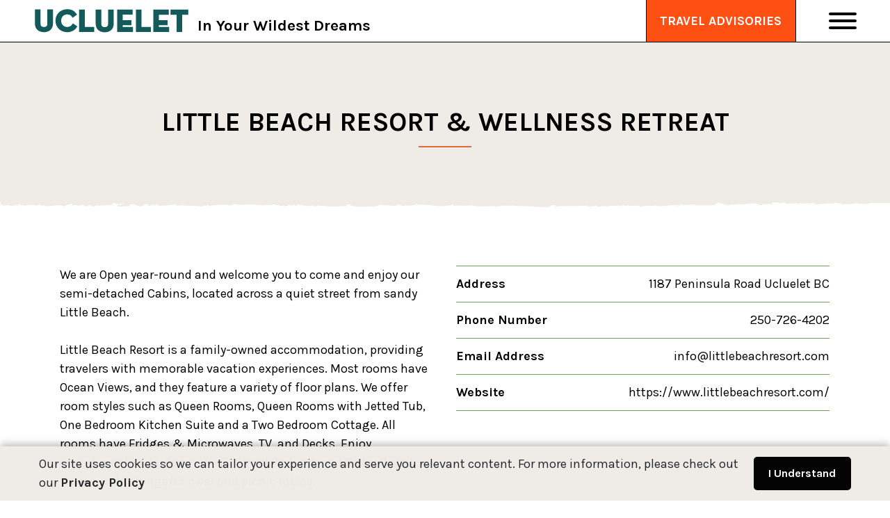

--- FILE ---
content_type: text/html; charset=UTF-8
request_url: https://www.discoverucluelet.com/amenity-type/soaker-tubs/
body_size: 14857
content:
<!DOCTYPE html>
<html lang="en-CA">
  <head>
    <!-- Google Tag Manager -->
    <script>(function(w,d,s,l,i){w[l]=w[l]||[];w[l].push({'gtm.start':
    new Date().getTime(),event:'gtm.js'});var f=d.getElementsByTagName(s)[0],
    j=d.createElement(s),dl=l!='dataLayer'?'&l='+l:'';j.async=true;j.src=
    'https://www.googletagmanager.com/gtm.js?id='+i+dl;f.parentNode.insertBefore(j,f);
    })(window,document,'script','dataLayer','GTM-WNL8JTR');</script>
    <!-- End Google Tag Manager -->
    <meta charset="UTF-8">
    <meta name="viewport" content="width=device-width, initial-scale=1">
    <link rel="pingback" href="https://www.discoverucluelet.com/wp/xmlrpc.php"/>
    <meta name='robots' content='index, follow, max-image-preview:large, max-snippet:-1, max-video-preview:-1' />
	<style>img:is([sizes="auto" i], [sizes^="auto," i]) { contain-intrinsic-size: 3000px 1500px }</style>
	
	<!-- This site is optimized with the Yoast SEO plugin v25.9 - https://yoast.com/wordpress/plugins/seo/ -->
	<title>Soaker Tubs Archives - Tourism Ucluelet</title>
	<link rel="canonical" href="https://www.discoverucluelet.com/amenity-type/soaker-tubs/" />
	<link rel="next" href="https://www.discoverucluelet.com/amenity-type/soaker-tubs/page/2/" />
	<meta property="og:locale" content="en_US" />
	<meta property="og:type" content="article" />
	<meta property="og:title" content="Soaker Tubs Archives - Tourism Ucluelet" />
	<meta property="og:url" content="https://www.discoverucluelet.com/amenity-type/soaker-tubs/" />
	<meta property="og:site_name" content="Tourism Ucluelet" />
	<meta name="twitter:card" content="summary_large_image" />
	<script type="application/ld+json" class="yoast-schema-graph">{"@context":"https://schema.org","@graph":[{"@type":"CollectionPage","@id":"https://www.discoverucluelet.com/amenity-type/soaker-tubs/","url":"https://www.discoverucluelet.com/amenity-type/soaker-tubs/","name":"Soaker Tubs Archives - Tourism Ucluelet","isPartOf":{"@id":"https://www.discoverucluelet.com/#website"},"breadcrumb":{"@id":"https://www.discoverucluelet.com/amenity-type/soaker-tubs/#breadcrumb"},"inLanguage":"en-CA"},{"@type":"BreadcrumbList","@id":"https://www.discoverucluelet.com/amenity-type/soaker-tubs/#breadcrumb","itemListElement":[{"@type":"ListItem","position":1,"name":"Home","item":"https://www.discoverucluelet.com/"},{"@type":"ListItem","position":2,"name":"Soaker Tubs"}]},{"@type":"WebSite","@id":"https://www.discoverucluelet.com/#website","url":"https://www.discoverucluelet.com/","name":"Tourism Ucluelet","description":"In Your Wildest Dreams","publisher":{"@id":"https://www.discoverucluelet.com/#organization"},"potentialAction":[{"@type":"SearchAction","target":{"@type":"EntryPoint","urlTemplate":"https://www.discoverucluelet.com/?s={search_term_string}"},"query-input":{"@type":"PropertyValueSpecification","valueRequired":true,"valueName":"search_term_string"}}],"inLanguage":"en-CA"},{"@type":"Organization","@id":"https://www.discoverucluelet.com/#organization","name":"Tourism Ucluelet","url":"https://www.discoverucluelet.com/","logo":{"@type":"ImageObject","inLanguage":"en-CA","@id":"https://www.discoverucluelet.com/#/schema/logo/image/","url":"https://www.discoverucluelet.com/wp-content/uploads/2021/04/cropped-cropped-tuc_opengraph-1.png","contentUrl":"https://www.discoverucluelet.com/wp-content/uploads/2021/04/cropped-cropped-tuc_opengraph-1.png","width":1200,"height":630,"caption":"Tourism Ucluelet"},"image":{"@id":"https://www.discoverucluelet.com/#/schema/logo/image/"}}]}</script>
	<!-- / Yoast SEO plugin. -->


<script type='application/javascript'  id='pys-version-script'>console.log('PixelYourSite Free version 11.1.4.1');</script>
<link rel='dns-prefetch' href='//cdnjs.cloudflare.com' />
<link rel='dns-prefetch' href='//kit.fontawesome.com' />
<link rel='dns-prefetch' href='//fonts.gstatic.com' />
<link rel='dns-prefetch' href='//fonts.googleapis.com' />
<link rel="alternate" type="application/rss+xml" title="Tourism Ucluelet &raquo; Soaker Tubs Amenity Feed" href="https://www.discoverucluelet.com/amenity-type/soaker-tubs/feed/" />
<link rel='stylesheet' id='tribe-events-pro-mini-calendar-block-styles-css' href='https://www.discoverucluelet.com/wp-content/plugins/events-calendar-pro/build/css/tribe-events-pro-mini-calendar-block.css?ver=7.7.11'  media='all' />
<style id='classic-theme-styles-inline-css' type='text/css'>
/*! This file is auto-generated */
.wp-block-button__link{color:#fff;background-color:#32373c;border-radius:9999px;box-shadow:none;text-decoration:none;padding:calc(.667em + 2px) calc(1.333em + 2px);font-size:1.125em}.wp-block-file__button{background:#32373c;color:#fff;text-decoration:none}
</style>
<style id='global-styles-inline-css' type='text/css'>
:root{--wp--preset--aspect-ratio--square: 1;--wp--preset--aspect-ratio--4-3: 4/3;--wp--preset--aspect-ratio--3-4: 3/4;--wp--preset--aspect-ratio--3-2: 3/2;--wp--preset--aspect-ratio--2-3: 2/3;--wp--preset--aspect-ratio--16-9: 16/9;--wp--preset--aspect-ratio--9-16: 9/16;--wp--preset--color--black: #000000;--wp--preset--color--cyan-bluish-gray: #abb8c3;--wp--preset--color--white: #ffffff;--wp--preset--color--pale-pink: #f78da7;--wp--preset--color--vivid-red: #cf2e2e;--wp--preset--color--luminous-vivid-orange: #ff6900;--wp--preset--color--luminous-vivid-amber: #fcb900;--wp--preset--color--light-green-cyan: #7bdcb5;--wp--preset--color--vivid-green-cyan: #00d084;--wp--preset--color--pale-cyan-blue: #8ed1fc;--wp--preset--color--vivid-cyan-blue: #0693e3;--wp--preset--color--vivid-purple: #9b51e0;--wp--preset--gradient--vivid-cyan-blue-to-vivid-purple: linear-gradient(135deg,rgba(6,147,227,1) 0%,rgb(155,81,224) 100%);--wp--preset--gradient--light-green-cyan-to-vivid-green-cyan: linear-gradient(135deg,rgb(122,220,180) 0%,rgb(0,208,130) 100%);--wp--preset--gradient--luminous-vivid-amber-to-luminous-vivid-orange: linear-gradient(135deg,rgba(252,185,0,1) 0%,rgba(255,105,0,1) 100%);--wp--preset--gradient--luminous-vivid-orange-to-vivid-red: linear-gradient(135deg,rgba(255,105,0,1) 0%,rgb(207,46,46) 100%);--wp--preset--gradient--very-light-gray-to-cyan-bluish-gray: linear-gradient(135deg,rgb(238,238,238) 0%,rgb(169,184,195) 100%);--wp--preset--gradient--cool-to-warm-spectrum: linear-gradient(135deg,rgb(74,234,220) 0%,rgb(151,120,209) 20%,rgb(207,42,186) 40%,rgb(238,44,130) 60%,rgb(251,105,98) 80%,rgb(254,248,76) 100%);--wp--preset--gradient--blush-light-purple: linear-gradient(135deg,rgb(255,206,236) 0%,rgb(152,150,240) 100%);--wp--preset--gradient--blush-bordeaux: linear-gradient(135deg,rgb(254,205,165) 0%,rgb(254,45,45) 50%,rgb(107,0,62) 100%);--wp--preset--gradient--luminous-dusk: linear-gradient(135deg,rgb(255,203,112) 0%,rgb(199,81,192) 50%,rgb(65,88,208) 100%);--wp--preset--gradient--pale-ocean: linear-gradient(135deg,rgb(255,245,203) 0%,rgb(182,227,212) 50%,rgb(51,167,181) 100%);--wp--preset--gradient--electric-grass: linear-gradient(135deg,rgb(202,248,128) 0%,rgb(113,206,126) 100%);--wp--preset--gradient--midnight: linear-gradient(135deg,rgb(2,3,129) 0%,rgb(40,116,252) 100%);--wp--preset--font-size--small: 13px;--wp--preset--font-size--medium: 20px;--wp--preset--font-size--large: 36px;--wp--preset--font-size--x-large: 42px;--wp--preset--spacing--20: 0.44rem;--wp--preset--spacing--30: 0.67rem;--wp--preset--spacing--40: 1rem;--wp--preset--spacing--50: 1.5rem;--wp--preset--spacing--60: 2.25rem;--wp--preset--spacing--70: 3.38rem;--wp--preset--spacing--80: 5.06rem;--wp--preset--shadow--natural: 6px 6px 9px rgba(0, 0, 0, 0.2);--wp--preset--shadow--deep: 12px 12px 50px rgba(0, 0, 0, 0.4);--wp--preset--shadow--sharp: 6px 6px 0px rgba(0, 0, 0, 0.2);--wp--preset--shadow--outlined: 6px 6px 0px -3px rgba(255, 255, 255, 1), 6px 6px rgba(0, 0, 0, 1);--wp--preset--shadow--crisp: 6px 6px 0px rgba(0, 0, 0, 1);}:where(.is-layout-flex){gap: 0.5em;}:where(.is-layout-grid){gap: 0.5em;}body .is-layout-flex{display: flex;}.is-layout-flex{flex-wrap: wrap;align-items: center;}.is-layout-flex > :is(*, div){margin: 0;}body .is-layout-grid{display: grid;}.is-layout-grid > :is(*, div){margin: 0;}:where(.wp-block-columns.is-layout-flex){gap: 2em;}:where(.wp-block-columns.is-layout-grid){gap: 2em;}:where(.wp-block-post-template.is-layout-flex){gap: 1.25em;}:where(.wp-block-post-template.is-layout-grid){gap: 1.25em;}.has-black-color{color: var(--wp--preset--color--black) !important;}.has-cyan-bluish-gray-color{color: var(--wp--preset--color--cyan-bluish-gray) !important;}.has-white-color{color: var(--wp--preset--color--white) !important;}.has-pale-pink-color{color: var(--wp--preset--color--pale-pink) !important;}.has-vivid-red-color{color: var(--wp--preset--color--vivid-red) !important;}.has-luminous-vivid-orange-color{color: var(--wp--preset--color--luminous-vivid-orange) !important;}.has-luminous-vivid-amber-color{color: var(--wp--preset--color--luminous-vivid-amber) !important;}.has-light-green-cyan-color{color: var(--wp--preset--color--light-green-cyan) !important;}.has-vivid-green-cyan-color{color: var(--wp--preset--color--vivid-green-cyan) !important;}.has-pale-cyan-blue-color{color: var(--wp--preset--color--pale-cyan-blue) !important;}.has-vivid-cyan-blue-color{color: var(--wp--preset--color--vivid-cyan-blue) !important;}.has-vivid-purple-color{color: var(--wp--preset--color--vivid-purple) !important;}.has-black-background-color{background-color: var(--wp--preset--color--black) !important;}.has-cyan-bluish-gray-background-color{background-color: var(--wp--preset--color--cyan-bluish-gray) !important;}.has-white-background-color{background-color: var(--wp--preset--color--white) !important;}.has-pale-pink-background-color{background-color: var(--wp--preset--color--pale-pink) !important;}.has-vivid-red-background-color{background-color: var(--wp--preset--color--vivid-red) !important;}.has-luminous-vivid-orange-background-color{background-color: var(--wp--preset--color--luminous-vivid-orange) !important;}.has-luminous-vivid-amber-background-color{background-color: var(--wp--preset--color--luminous-vivid-amber) !important;}.has-light-green-cyan-background-color{background-color: var(--wp--preset--color--light-green-cyan) !important;}.has-vivid-green-cyan-background-color{background-color: var(--wp--preset--color--vivid-green-cyan) !important;}.has-pale-cyan-blue-background-color{background-color: var(--wp--preset--color--pale-cyan-blue) !important;}.has-vivid-cyan-blue-background-color{background-color: var(--wp--preset--color--vivid-cyan-blue) !important;}.has-vivid-purple-background-color{background-color: var(--wp--preset--color--vivid-purple) !important;}.has-black-border-color{border-color: var(--wp--preset--color--black) !important;}.has-cyan-bluish-gray-border-color{border-color: var(--wp--preset--color--cyan-bluish-gray) !important;}.has-white-border-color{border-color: var(--wp--preset--color--white) !important;}.has-pale-pink-border-color{border-color: var(--wp--preset--color--pale-pink) !important;}.has-vivid-red-border-color{border-color: var(--wp--preset--color--vivid-red) !important;}.has-luminous-vivid-orange-border-color{border-color: var(--wp--preset--color--luminous-vivid-orange) !important;}.has-luminous-vivid-amber-border-color{border-color: var(--wp--preset--color--luminous-vivid-amber) !important;}.has-light-green-cyan-border-color{border-color: var(--wp--preset--color--light-green-cyan) !important;}.has-vivid-green-cyan-border-color{border-color: var(--wp--preset--color--vivid-green-cyan) !important;}.has-pale-cyan-blue-border-color{border-color: var(--wp--preset--color--pale-cyan-blue) !important;}.has-vivid-cyan-blue-border-color{border-color: var(--wp--preset--color--vivid-cyan-blue) !important;}.has-vivid-purple-border-color{border-color: var(--wp--preset--color--vivid-purple) !important;}.has-vivid-cyan-blue-to-vivid-purple-gradient-background{background: var(--wp--preset--gradient--vivid-cyan-blue-to-vivid-purple) !important;}.has-light-green-cyan-to-vivid-green-cyan-gradient-background{background: var(--wp--preset--gradient--light-green-cyan-to-vivid-green-cyan) !important;}.has-luminous-vivid-amber-to-luminous-vivid-orange-gradient-background{background: var(--wp--preset--gradient--luminous-vivid-amber-to-luminous-vivid-orange) !important;}.has-luminous-vivid-orange-to-vivid-red-gradient-background{background: var(--wp--preset--gradient--luminous-vivid-orange-to-vivid-red) !important;}.has-very-light-gray-to-cyan-bluish-gray-gradient-background{background: var(--wp--preset--gradient--very-light-gray-to-cyan-bluish-gray) !important;}.has-cool-to-warm-spectrum-gradient-background{background: var(--wp--preset--gradient--cool-to-warm-spectrum) !important;}.has-blush-light-purple-gradient-background{background: var(--wp--preset--gradient--blush-light-purple) !important;}.has-blush-bordeaux-gradient-background{background: var(--wp--preset--gradient--blush-bordeaux) !important;}.has-luminous-dusk-gradient-background{background: var(--wp--preset--gradient--luminous-dusk) !important;}.has-pale-ocean-gradient-background{background: var(--wp--preset--gradient--pale-ocean) !important;}.has-electric-grass-gradient-background{background: var(--wp--preset--gradient--electric-grass) !important;}.has-midnight-gradient-background{background: var(--wp--preset--gradient--midnight) !important;}.has-small-font-size{font-size: var(--wp--preset--font-size--small) !important;}.has-medium-font-size{font-size: var(--wp--preset--font-size--medium) !important;}.has-large-font-size{font-size: var(--wp--preset--font-size--large) !important;}.has-x-large-font-size{font-size: var(--wp--preset--font-size--x-large) !important;}
:where(.wp-block-post-template.is-layout-flex){gap: 1.25em;}:where(.wp-block-post-template.is-layout-grid){gap: 1.25em;}
:where(.wp-block-columns.is-layout-flex){gap: 2em;}:where(.wp-block-columns.is-layout-grid){gap: 2em;}
:root :where(.wp-block-pullquote){font-size: 1.5em;line-height: 1.6;}
</style>
<link rel='stylesheet' id='twa-content-carousel-styles-css' href='https://www.discoverucluelet.com/wp-content/plugins/contentcarousel/assets/dist/assets/css/theme.css?ver=1768339996'  media='all' />
<link rel='stylesheet' id='twa-shorcode-content-styles-css' href='https://www.discoverucluelet.com/wp-content/plugins/shortcodecontent/assets/dist/assets/css/theme.css?ver=1768339996'  media='all' />
<link rel='preconnect'href='https://fonts.gstatic.com?ver=6.8.3'/>
<link rel='stylesheet' id='google-fonts-css' href='https://fonts.googleapis.com/css2?family=Karla%3Awght%40300%3B400%3B500%3B700&#038;display=swap&#038;ver=6.8.3'  media='all' />
<link rel='stylesheet' id='newsletter-css' href='https://www.discoverucluelet.com/wp-content/themes/tourism-ucluelet-2023/dist/styles/blocks/newsletter.min.css?ver=6.8.3'  media='all' />
<link rel='stylesheet' id='starter-2021-css' href='https://www.discoverucluelet.com/wp-content/themes/tourism-ucluelet-2023/dist/styles/styles.min.css?ver=6.8.3'  media='all' />
<link rel='stylesheet' id='custom-css' href='https://www.discoverucluelet.com/wp-content/themes/tourism-ucluelet-2023/dist/styles/custom.css?ver=6.8.3'  media='all' />
<script type="text/javascript" src="https://cdnjs.cloudflare.com/ajax/libs/jquery/3.6.0/jquery.min.js?ver=3.6.0" id="jquery-js"></script>
<script type="text/javascript" src="https://www.discoverucluelet.com/wp-content/plugins/pixelyoursite/dist/scripts/jquery.bind-first-0.2.3.min.js?ver=0.2.3" id="jquery-bind-first-js"></script>
<script type="text/javascript" src="https://www.discoverucluelet.com/wp-content/plugins/pixelyoursite/dist/scripts/js.cookie-2.1.3.min.js?ver=2.1.3" id="js-cookie-pys-js"></script>
<script type="text/javascript" src="https://www.discoverucluelet.com/wp-content/plugins/pixelyoursite/dist/scripts/tld.min.js?ver=2.3.1" id="js-tld-js"></script>
<script type="text/javascript" id="pys-js-extra">
/* <![CDATA[ */
var pysOptions = {"staticEvents":{"facebook":{"init_event":[{"delay":0,"type":"static","ajaxFire":false,"name":"PageView","pixelIds":["1635728000274002"],"eventID":"32d9aef6-d881-4504-9f30-e4b028dd517f","params":{"page_title":"Soaker Tubs","post_type":"amenity-type","post_id":45,"plugin":"PixelYourSite","user_role":"guest","event_url":"www.discoverucluelet.com\/amenity-type\/soaker-tubs\/"},"e_id":"init_event","ids":[],"hasTimeWindow":false,"timeWindow":0,"woo_order":"","edd_order":""}]}},"dynamicEvents":[],"triggerEvents":[],"triggerEventTypes":[],"facebook":{"pixelIds":["1635728000274002"],"advancedMatching":[],"advancedMatchingEnabled":true,"removeMetadata":false,"wooVariableAsSimple":false,"serverApiEnabled":true,"wooCRSendFromServer":false,"send_external_id":null,"enabled_medical":false,"do_not_track_medical_param":["event_url","post_title","page_title","landing_page","content_name","categories","category_name","tags"],"meta_ldu":false},"debug":"","siteUrl":"https:\/\/www.discoverucluelet.com\/wp","ajaxUrl":"https:\/\/www.discoverucluelet.com\/wp\/wp-admin\/admin-ajax.php","ajax_event":"ef2657990e","enable_remove_download_url_param":"1","cookie_duration":"7","last_visit_duration":"60","enable_success_send_form":"","ajaxForServerEvent":"1","ajaxForServerStaticEvent":"1","useSendBeacon":"1","send_external_id":"1","external_id_expire":"180","track_cookie_for_subdomains":"1","google_consent_mode":"1","gdpr":{"ajax_enabled":true,"all_disabled_by_api":false,"facebook_disabled_by_api":false,"analytics_disabled_by_api":false,"google_ads_disabled_by_api":false,"pinterest_disabled_by_api":false,"bing_disabled_by_api":false,"reddit_disabled_by_api":false,"externalID_disabled_by_api":false,"facebook_prior_consent_enabled":true,"analytics_prior_consent_enabled":true,"google_ads_prior_consent_enabled":null,"pinterest_prior_consent_enabled":true,"bing_prior_consent_enabled":true,"cookiebot_integration_enabled":false,"cookiebot_facebook_consent_category":"marketing","cookiebot_analytics_consent_category":"statistics","cookiebot_tiktok_consent_category":"marketing","cookiebot_google_ads_consent_category":"marketing","cookiebot_pinterest_consent_category":"marketing","cookiebot_bing_consent_category":"marketing","consent_magic_integration_enabled":false,"real_cookie_banner_integration_enabled":false,"cookie_notice_integration_enabled":false,"cookie_law_info_integration_enabled":false,"analytics_storage":{"enabled":true,"value":"granted","filter":false},"ad_storage":{"enabled":true,"value":"granted","filter":false},"ad_user_data":{"enabled":true,"value":"granted","filter":false},"ad_personalization":{"enabled":true,"value":"granted","filter":false}},"cookie":{"disabled_all_cookie":false,"disabled_start_session_cookie":false,"disabled_advanced_form_data_cookie":false,"disabled_landing_page_cookie":false,"disabled_first_visit_cookie":false,"disabled_trafficsource_cookie":false,"disabled_utmTerms_cookie":false,"disabled_utmId_cookie":false},"tracking_analytics":{"TrafficSource":"direct","TrafficLanding":"undefined","TrafficUtms":[],"TrafficUtmsId":[]},"GATags":{"ga_datalayer_type":"default","ga_datalayer_name":"dataLayerPYS"},"woo":{"enabled":false},"edd":{"enabled":false},"cache_bypass":"1768656618"};
/* ]]> */
</script>
<script type="text/javascript" src="https://www.discoverucluelet.com/wp-content/plugins/pixelyoursite/dist/scripts/public.js?ver=11.1.4.1" id="pys-js"></script>
<link rel="https://api.w.org/" href="https://www.discoverucluelet.com/wp-json/" /><link rel="EditURI" type="application/rsd+xml" title="RSD" href="https://www.discoverucluelet.com/wp/xmlrpc.php?rsd" />
<meta name="generator" content="WordPress 6.8.3" />
<meta name="facebook-domain-verification" content="6dwfklqeqz4com96jt4gdaxmlpjxec" /><meta name="tec-api-version" content="v1"><meta name="tec-api-origin" content="https://www.discoverucluelet.com"><link rel="alternate" href="https://www.discoverucluelet.com/wp-json/tribe/events/v1/" /><style>.wp-block-gallery.is-cropped .blocks-gallery-item picture{height:100%;width:100%;}</style><link rel="icon" href="https://www.discoverucluelet.com/wp-content/uploads/2021/04/cropped-tuc_favicon-32x32.png" sizes="32x32" />
<link rel="icon" href="https://www.discoverucluelet.com/wp-content/uploads/2021/04/cropped-tuc_favicon-192x192.png" sizes="192x192" />
<link rel="apple-touch-icon" href="https://www.discoverucluelet.com/wp-content/uploads/2021/04/cropped-tuc_favicon-180x180.png" />
<meta name="msapplication-TileImage" content="https://www.discoverucluelet.com/wp-content/uploads/2021/04/cropped-tuc_favicon-270x270.png" />
  </head>
<body data-rsssl=1 class="archive tax-amenity-type term-soaker-tubs term-45 wp-custom-logo wp-theme-tourism-ucluelet-2023 tribe-no-js tribe-theme-tourism-ucluelet-2023">
    <!-- Google Tag Manager (noscript) -->
    <noscript><iframe src="https://www.googletagmanager.com/ns.html?id=GTM-WNL8JTR"
    height="0" width="0" style="display:none;visibility:hidden"></iframe></noscript>
    <!-- End Google Tag Manager (noscript) -->
    <a href="#content" class="visually-hidden">Skip to main content</a>
        <header class="section-light header-covid">
        <div class="container-fluid container-tuc">
            <div class="header d-flex justify-content-between">
                <div id="logo" class="d-flex align-items-end">
                    <a aria-label="Tourism Ucluelet" href="https://www.discoverucluelet.com"><img alt="" class="logo img-fluid" src="https://www.discoverucluelet.com/wp-content/themes/tourism-ucluelet-2023/img/Tourism-Ucluelet_Logo_G_SOLID-min.svg"></a>
                    <span class="tagline d-none d-lg-inline-block">In Your Wildest Dreams</span>
                </div>
                <div id="menu">
                    <button id="menu-toggle" type="button" aria-expanded="false" aria-label="Toggle Navigation">
                        <span class="hamburger-inner"></span>
                    </button>
                </div>
            </div>
        </div>
                    <div id="covid-message" class="section-emergency-orange d-flex align-items-center">
                <a class="btn btn-emergency-orange" href="https://www.discoverucluelet.com/travel-advisories/">Travel Advisories</a>
            </div>
            </header>
    <div class="menu-container">
        <nav id="nav">
            <div class="menu-main-menu-container"><ul id="menu-main-menu" class="menu-main-menu"><li id="menu-item-30325" class=' menu-item menu-item-type-custom menu-item-object-custom menu-item-has-children'><a class="menu-link menu-arrow" href="#" aria-haspopup="true" aria-expanded="false" tabindex="0"><span class="menu-link-span">About</span></a>
<ul class="sub-menu">
<li id="menu-item-30326" class=' menu-item menu-item-type-post_type menu-item-object-page'><a class="menu-link" href="https://www.discoverucluelet.com/about-ucluelet/"><span class="menu-link-span">About Ucluelet</span></a></li>
<li id="menu-item-30327" class=' menu-item menu-item-type-post_type menu-item-object-page'><a class="menu-link" href="https://www.discoverucluelet.com/history-of-ucluelet/"><span class="menu-link-span">History</span></a></li>
<li id="menu-item-30328" class=' menu-item menu-item-type-post_type menu-item-object-page'><a class="menu-link" href="https://www.discoverucluelet.com/contact-us/"><span class="menu-link-span">Contact Tourism Ucluelet</span></a></li>
</ul>
</li>
<li id="menu-item-30329" class=' menu-item menu-item-type-custom menu-item-object-custom menu-item-has-children'><a class="menu-link menu-arrow" href="#" aria-haspopup="true" aria-expanded="false" tabindex="0"><span class="menu-link-span">Plan</span></a>
<ul class="sub-menu">
<li id="menu-item-30330" class=' menu-item menu-item-type-post_type menu-item-object-page'><a class="menu-link" href="https://www.discoverucluelet.com/getting-here/"><span class="menu-link-span">Getting to Ucluelet</span></a></li>
<li id="menu-item-30331" class=' menu-item menu-item-type-post_type menu-item-object-page'><a class="menu-link" href="https://www.discoverucluelet.com/responsible-travel/"><span class="menu-link-span">Travel with ʔiisaak.</span></a></li>
<li id="menu-item-30332" class=' menu-item menu-item-type-post_type menu-item-object-page'><a class="menu-link" href="https://www.discoverucluelet.com/make-a-plan/services/"><span class="menu-link-span">Services</span></a></li>
<li id="menu-item-30333" class=' menu-item menu-item-type-post_type menu-item-object-page'><a class="menu-link" href="https://www.discoverucluelet.com/plan-your-trip/conferences-retreats/"><span class="menu-link-span">Conferences & Retreats</span></a></li>
<li id="menu-item-30334" class=' menu-item menu-item-type-post_type menu-item-object-page'><a class="menu-link" href="https://www.discoverucluelet.com/plan-your-trip/itineraries/"><span class="menu-link-span">Itineraries</span></a></li>
<li id="menu-item-30335" class=' menu-item menu-item-type-post_type menu-item-object-page'><a class="menu-link" href="https://www.discoverucluelet.com/plan-your-trip/weddings/"><span class="menu-link-span">Weddings</span></a></li>
<li id="menu-item-30336" class=' menu-item menu-item-type-post_type menu-item-object-page'><a class="menu-link" href="https://www.discoverucluelet.com/faq/"><span class="menu-link-span">FAQ</span></a></li>
<li id="menu-item-30337" class=' menu-item menu-item-type-post_type menu-item-object-page'><a class="menu-link" href="https://www.discoverucluelet.com/travel-advisories/"><span class="menu-link-span">Travel Advisories</span></a></li>
</ul>
</li>
<li id="menu-item-30338" class=' menu-item menu-item-type-custom menu-item-object-custom menu-item-has-children'><a class="menu-link menu-arrow" href="#" aria-haspopup="true" aria-expanded="false" tabindex="0"><span class="menu-link-span">Stay</span></a>
<ul class="sub-menu">
<li id="menu-item-30339" class=' menu-item menu-item-type-post_type menu-item-object-page'><a class="menu-link" href="https://www.discoverucluelet.com/make-a-plan/accommodations/"><span class="menu-link-span">Browse Accommodations</span></a></li>
<li id="menu-item-30340" class=' menu-item menu-item-type-post_type menu-item-object-page'><a class="menu-link" href="https://www.discoverucluelet.com/plan-your-trip/accommodation-availabilities/"><span class="menu-link-span">Current Availabilities</span></a></li>
</ul>
</li>
<li id="menu-item-30341" class=' menu-item menu-item-type-custom menu-item-object-custom menu-item-has-children'><a class="menu-link menu-arrow" href="#" aria-haspopup="true" aria-expanded="false" tabindex="0"><span class="menu-link-span">Activities</span></a>
<ul class="sub-menu">
<li id="menu-item-30342" class=' menu-item menu-item-type-post_type menu-item-object-page'><a class="menu-link" href="https://www.discoverucluelet.com/make-a-plan/activities/"><span class="menu-link-span">Browse Activities</span></a></li>
<li id="menu-item-30344" class=' menu-item menu-item-type-post_type menu-item-object-page'><a class="menu-link" href="https://www.discoverucluelet.com/plan-your-trip/activities-availabilities/"><span class="menu-link-span">Availabilities & Offers</span></a></li>
<li id="menu-item-30343" class=' menu-item menu-item-type-post_type menu-item-object-page'><a class="menu-link" href="https://www.discoverucluelet.com/make-a-plan/shopping/"><span class="menu-link-span">Shopping</span></a></li>
<li id="menu-item-30345" class=' menu-item menu-item-type-post_type menu-item-object-page'><a class="menu-link" href="https://www.discoverucluelet.com/plan-your-trip/events-calendar/"><span class="menu-link-span">Events Calendar</span></a></li>
</ul>
</li>
<li id="menu-item-30347" class=' menu-item menu-item-type-post_type menu-item-object-page'><a class="menu-link" href="https://www.discoverucluelet.com/make-a-plan/food-drink/"><span class="menu-link-span">Food & Drink</span></a></li>
<li id="menu-item-30346" class=' menu-item menu-item-type-post_type menu-item-object-page'><a class="menu-link" href="https://www.discoverucluelet.com/indigenous-peoples/"><span class="menu-link-span">Yuułuʔiłʔatḥ - Ucluelet First Nation</span></a></li>
<li id="menu-item-30348" class=' menu-item menu-item-type-post_type menu-item-object-page'><a class="menu-link" href="https://www.discoverucluelet.com/blog-latest-news/"><span class="menu-link-span">Blog / Latest News</span></a></li>
</ul></div>        </nav>
    </div>

<main id="content">
    <section id="page-title" class="section-large section-brand-new-beach section-light section-bottom-rips">
    <div class="container">
        <div class="text-center">
                        <h1 class="text-uppercase text-partial-underline underline-center underline-sunset mb-0">Little Beach Resort &amp; Wellness Retreat</h1>
        </div>
    </div>
</section><section id="stakeholder" class="section-large section-white section-light">
    <div class="container">
        <div class="row">
                        <div class="col-lg-6 mb-5 mb-lg-0">
                We are Open year-round and welcome you to come and enjoy our semi-detached Cabins, located across a quiet street from sandy Little Beach.<br />
<br />
Little Beach Resort is a family-owned accommodation, providing travelers with memorable vacation experiences. Most rooms have Ocean Views, and they feature a variety of floor plans. We offer room styles such as Queen Rooms, Queen Rooms with Jetted Tub, One Bedroom Kitchen Suite and a Two Bedroom Cottage. All rooms have Fridges &amp; Microwaves, TV, and Decks. Enjoy complimentary In-Room Wi-Fi, Paved Parking, and Cedar Barrel Sauna, cold plunge/shower and picnic tables.<br />
<br />
After a day of adventure, relax and enjoy the rejuvenating wellness amenities. Available to our guests as a private experience or book a full West Coast Wellness Aufguss Experience, featuring, a custom wellness journey including, sauna with scented water/ice, breathwork, outdoor cold plunge/shower, and for the hearty, an ocean swim at Little Beach.<br />
<br />
 Our location across from Little Beach, is a great place for paddleboarding, kayaking, snorkeling, swimming, or just relaxing. Little Beach Resort is a close walk to town art galleries, restaurants &amp; shopping. The famous Wild Pacific Trail is at your door, and we are just 8 km from The Pacific Rim National Park Reserve and the start of Long Beach.<br />
<br />
We do not allow pets. Those with allergies can rest comfortably knowing that our Little Beach Cottages are 100% no-pet cottages            </div>
                            <div class="col-lg-6">
                    <div class="contact-table">
                        <table class="contact">
                                                            <tr>
                                    <td>
                                        Address
                                    </td>
                                    <td>
                                        1187 Peninsula Road Ucluelet BC                                    </td>
                                </tr>
                                                                                        <tr>
                                    <td>
                                        Phone Number
                                    </td>
                                    <td>
                                        <a href="tel:2507264202">250-726-4202</a>
                                    </td>
                                </tr>
                                                                                                                    <tr>
                                    <td>
                                        Email Address
                                    </td>
                                    <td>
                                        <a href="mailto:info@littlebeachresort.com">info@littlebeachresort.com</a>
                                    </td>
                                </tr>
                                                                                        <tr>
                                    <td>
                                        Website
                                    </td>
                                    <td>
                                        <a target="_blank" rel="noopener" href="https://www.littlebeachresort.com/">https://www.littlebeachresort.com/</a>
                                    </td>
                                </tr>
                                                    </table>
                    </div>
                </div>
                    </div>
    </div>
</section>



    <div id="gallery" class="section-white section-light page-content">
        <div class="container">
            <div class="row justify-content-center">
                                    <div class="col-md-6">
                        <div class="gallery-item">
                            <div class="img-window">
                                <a href="https://www.discoverucluelet.com/wp-content/uploads/2025/05/Little_Beach_Resort-Cabin-2_LivingLO_view-1600x1066.jpg" data-fancybox="gallery"><img decoding="async" alt="" class="img-fluid" src="https://www.discoverucluelet.com/wp-content/uploads/2025/05/Little_Beach_Resort-Cabin-2_LivingLO_view-576x384.jpg" loading="lazy"></a>
                            </div>
                        </div>
                    </div>
                                    <div class="col-md-6">
                        <div class="gallery-item">
                            <div class="img-window">
                                <a href="https://www.discoverucluelet.com/wp-content/uploads/2025/05/IMG_8020.jpg" data-fancybox="gallery"><img decoding="async" alt="" class="img-fluid" src="https://www.discoverucluelet.com/wp-content/uploads/2025/05/IMG_8020-576x768.jpg" loading="lazy"></a>
                            </div>
                        </div>
                    </div>
                                    <div class="col-md-6">
                        <div class="gallery-item">
                            <div class="img-window">
                                <a href="https://www.discoverucluelet.com/wp-content/uploads/2025/05/IMG_7633-1600x1200.jpg" data-fancybox="gallery"><img decoding="async" alt="" class="img-fluid" src="https://www.discoverucluelet.com/wp-content/uploads/2025/05/IMG_7633-576x432.jpg" loading="lazy"></a>
                            </div>
                        </div>
                    </div>
                                    <div class="col-md-6">
                        <div class="gallery-item">
                            <div class="img-window">
                                <a href="https://www.discoverucluelet.com/wp-content/uploads/2025/05/Little_Beach_Resort-Cabin-2_livingLO-1600x1066.jpg" data-fancybox="gallery"><img decoding="async" alt="" class="img-fluid" src="https://www.discoverucluelet.com/wp-content/uploads/2025/05/Little_Beach_Resort-Cabin-2_livingLO-576x384.jpg" loading="lazy"></a>
                            </div>
                        </div>
                    </div>
                                    <div class="col-md-6">
                        <div class="gallery-item">
                            <div class="img-window">
                                <a href="https://www.discoverucluelet.com/wp-content/uploads/2025/05/Little_Beach_resort_10-Oceanviewand-jacuzzitubC6-1600x1066.jpg" data-fancybox="gallery"><img decoding="async" alt="" class="img-fluid" src="https://www.discoverucluelet.com/wp-content/uploads/2025/05/Little_Beach_resort_10-Oceanviewand-jacuzzitubC6-576x384.jpg" loading="lazy"></a>
                            </div>
                        </div>
                    </div>
                                    <div class="col-md-6">
                        <div class="gallery-item">
                            <div class="img-window">
                                <a href="https://www.discoverucluelet.com/wp-content/uploads/2025/05/Little_Beach_Resort_11RM-1600x1066.jpg" data-fancybox="gallery"><img decoding="async" alt="" class="img-fluid" src="https://www.discoverucluelet.com/wp-content/uploads/2025/05/Little_Beach_Resort_11RM-576x384.jpg" loading="lazy"></a>
                            </div>
                        </div>
                    </div>
                                    <div class="col-md-6">
                        <div class="gallery-item">
                            <div class="img-window">
                                <a href="https://www.discoverucluelet.com/wp-content/uploads/2025/05/view-2025.jpg" data-fancybox="gallery"><img decoding="async" alt="" class="img-fluid" src="https://www.discoverucluelet.com/wp-content/uploads/2025/05/view-2025-576x864.jpg" loading="lazy"></a>
                            </div>
                        </div>
                    </div>
                                    <div class="col-md-6">
                        <div class="gallery-item">
                            <div class="img-window">
                                <a href="https://www.discoverucluelet.com/wp-content/uploads/2025/05/PXL_20250517_174745914.jpg" data-fancybox="gallery"><img decoding="async" alt="" class="img-fluid" src="https://www.discoverucluelet.com/wp-content/uploads/2025/05/PXL_20250517_174745914-576x765.jpg" loading="lazy"></a>
                            </div>
                        </div>
                    </div>
                                    <div class="col-md-6">
                        <div class="gallery-item">
                            <div class="img-window">
                                <a href="https://www.discoverucluelet.com/wp-content/uploads/2025/05/PXL_20250517_175046151.jpg" data-fancybox="gallery"><img decoding="async" alt="" class="img-fluid" src="https://www.discoverucluelet.com/wp-content/uploads/2025/05/PXL_20250517_175046151-576x765.jpg" loading="lazy"></a>
                            </div>
                        </div>
                    </div>
                                    <div class="col-md-6">
                        <div class="gallery-item">
                            <div class="img-window">
                                <a href="https://www.discoverucluelet.com/wp-content/uploads/2025/05/PXL_20250517_175017135-1600x1205.jpg" data-fancybox="gallery"><img decoding="async" alt="" class="img-fluid" src="https://www.discoverucluelet.com/wp-content/uploads/2025/05/PXL_20250517_175017135-576x434.jpg" loading="lazy"></a>
                            </div>
                        </div>
                    </div>
                                    <div class="col-md-6">
                        <div class="gallery-item">
                            <div class="img-window">
                                <a href="https://www.discoverucluelet.com/wp-content/uploads/2025/05/little_beach_resort_sauna_inside-1600x1200.jpg" data-fancybox="gallery"><img decoding="async" alt="" class="img-fluid" src="https://www.discoverucluelet.com/wp-content/uploads/2025/05/little_beach_resort_sauna_inside-576x432.jpg" loading="lazy"></a>
                            </div>
                        </div>
                    </div>
                                    <div class="col-md-6">
                        <div class="gallery-item">
                            <div class="img-window">
                                <a href="https://www.discoverucluelet.com/wp-content/uploads/2025/05/little-beach-colour-logo-JPEG-pdf.jpg" data-fancybox="gallery"><img decoding="async" alt="" class="img-fluid" src="https://www.discoverucluelet.com/wp-content/uploads/2025/05/little-beach-colour-logo-JPEG-pdf-576x468.jpg" loading="lazy"></a>
                            </div>
                        </div>
                    </div>
                            </div>
        </div>
    </div>


    <div class="section-white section-light page-content">
        <div class="container text-center">
            <ul class="stakeholder-social-media">
                                    <li><a aria-label="Little Beach Resort &amp; Wellness Retreat Instgram" href="https://www.instagram.com/randy_oliwa/?hl=en" target="_blank" rel="noopener"><i class="fab fa-instagram"></i></a></li>
                                    <li><a aria-label="Little Beach Resort &amp; Wellness Retreat Facebook" href="https://www.facebook.com/LBCResort/" target="_blank" rel="noopener"><i class="fab fa-facebook-square"></i></a></li>
                            </ul>
        </div>
    </div>


<section id="stakeholder" class="section-large section-white section-light">
    <div class="container">
        <div class="row">
                        <div class="col-lg-6 mb-5 mb-lg-0">
                This work-of-art cabin built on Vancouver Island features traditional old growth logs and beautifully handcrafted custom creations by local artisans and craftsmen. With subtle details such as a river rock fireplace, a grand copper tub to the beautifully handcrafted antique-style kitchen, king poster bed, luxurious granite shower, and a stargazing private hot tub set in the forest.<br />
<br />
You will be taken back by the elegant details and craftsmanship that has been placed into creating Copper Cabin. Upon entering, you will be guided into a handcrafted antique-style kitchen with black and gold details throughout. The kitchen comes fully stocked with beautiful dishware, a large brass farmhouse style sink, and a black antique style kitchen oven. The space also has a large island that is perfect for your morning breakfast or your evening glass of red wine while indulging in great conversations with your loved ones. Appreciate sleeping in a king size bed and located just beneath the bed is a fireplace that creates a cozy calming atmosphere. Tucked away in the corner is a beautiful copper freestanding bathtub perfect for capping off your romantic evening! Just off the living/sleeping area is a large bathroom with a stand up shower, complete with granite finishes. Just out the front door there is a seating area on the front porch and a hot tub nestled amongst the trees to heighten this romantic getaway experience!<br />
<br />
Come experience all Copper Cabin has to offer. This will truly be a special moment in time!<br />
<br />
It is close to Ucluelet, the Pacific Rim National Park, and the village of Tofino. There is so much to see and do on the West Coast of Vancouver Island!            </div>
                            <div class="col-lg-6">
                    <div class="contact-table">
                        <table class="contact">
                                                                                        <tr>
                                    <td>
                                        Phone Number
                                    </td>
                                    <td>
                                        <a href="tel:18777992779">18777992779</a>
                                    </td>
                                </tr>
                                                                                                                    <tr>
                                    <td>
                                        Email Address
                                    </td>
                                    <td>
                                        <a href="mailto:info@tofinovr.com">info@tofinovr.com</a>
                                    </td>
                                </tr>
                                                                                        <tr>
                                    <td>
                                        Website
                                    </td>
                                    <td>
                                        <a target="_blank" rel="noopener" href="https://tofinovr.com/properties/copper-cabin/">https://tofinovr.com/properties/copper-cabin/</a>
                                    </td>
                                </tr>
                                                    </table>
                    </div>
                </div>
                    </div>
    </div>
</section>



    <div id="gallery" class="section-white section-light page-content">
        <div class="container">
            <div class="row justify-content-center">
                                    <div class="col-md-6">
                        <div class="gallery-item">
                            <div class="img-window">
                                <a href="https://www.discoverucluelet.com/wp-content/uploads/2024/03/copper-1-1600x1066.jpeg" data-fancybox="gallery"><picture><source srcset="https://www.discoverucluelet.com/wp-content/uploads/2024/03/copper-1-576x384.jpeg.webp"  type="image/webp"><img decoding="async" alt="" class="img-fluid" src="https://www.discoverucluelet.com/wp-content/uploads/2024/03/copper-1-576x384.jpeg" loading="lazy" data-eio="p"></picture></a>
                            </div>
                        </div>
                    </div>
                                    <div class="col-md-6">
                        <div class="gallery-item">
                            <div class="img-window">
                                <a href="https://www.discoverucluelet.com/wp-content/uploads/2024/03/Copper-2-1600x1066.jpeg" data-fancybox="gallery"><picture><source srcset="https://www.discoverucluelet.com/wp-content/uploads/2024/03/Copper-2-576x384.jpeg.webp"  type="image/webp"><img decoding="async" alt="" class="img-fluid" src="https://www.discoverucluelet.com/wp-content/uploads/2024/03/Copper-2-576x384.jpeg" loading="lazy" data-eio="p"></picture></a>
                            </div>
                        </div>
                    </div>
                                    <div class="col-md-6">
                        <div class="gallery-item">
                            <div class="img-window">
                                <a href="https://www.discoverucluelet.com/wp-content/uploads/2024/03/Copper-3-1600x1066.jpeg" data-fancybox="gallery"><picture><source srcset="https://www.discoverucluelet.com/wp-content/uploads/2024/03/Copper-3-576x384.jpeg.webp"  type="image/webp"><img decoding="async" alt="" class="img-fluid" src="https://www.discoverucluelet.com/wp-content/uploads/2024/03/Copper-3-576x384.jpeg" loading="lazy" data-eio="p"></picture></a>
                            </div>
                        </div>
                    </div>
                                    <div class="col-md-6">
                        <div class="gallery-item">
                            <div class="img-window">
                                <a href="https://www.discoverucluelet.com/wp-content/uploads/2024/03/copper-4-1600x1066.jpg" data-fancybox="gallery"><picture><source srcset="https://www.discoverucluelet.com/wp-content/uploads/2024/03/copper-4-576x384.jpg.webp"  type="image/webp"><img decoding="async" alt="" class="img-fluid" src="https://www.discoverucluelet.com/wp-content/uploads/2024/03/copper-4-576x384.jpg" loading="lazy" data-eio="p"></picture></a>
                            </div>
                        </div>
                    </div>
                            </div>
        </div>
    </div>


    <div class="section-white section-light page-content">
        <div class="container text-center">
            <ul class="stakeholder-social-media">
                                    <li><a aria-label="Copper Cabin-Florencia Bay Retreat Instgram" href="https://www.instagram.com/tofinovr/" target="_blank" rel="noopener"><i class="fab fa-instagram"></i></a></li>
                            </ul>
        </div>
    </div>


<section id="stakeholder" class="section-large section-white section-light">
    <div class="container">
        <div class="row">
                        <div class="col-lg-6 mb-5 mb-lg-0">
                The Willowbrae Chalet is custom designed and beautifully handcrafted by local craftsmen. This two-bedroom, pet-friendly, home sleeps six and is the perfect family vacation getaway. Custom designed and beautifully hand crafted by local craftsmen, Willowbrae Chalet features dramatic flared cedar log accents inside and out and a beautiful handcrafted log staircase leading to a large loft area containing a private bedroom with a king bed, adjacent to that space is a room with a queen bed and ensuite. Downstairs the living room has a queen size pullout couch. The Chalet has 2 full bathrooms with a clawfoot tub in master bathroom. There is a large private deck nestled in the old growth forest with hot tub, plus many other luxuries and amenities. Forest views from every part of the house! There is plenty of room for everyone on the large private deck that includes a hot tub. The Willowbrae Chalet offers many other luxuries and amenities and is close to Ucluelet, the Pacific Rim National Park, and the village of Tofino.            </div>
                            <div class="col-lg-6">
                    <div class="contact-table">
                        <table class="contact">
                                                                                        <tr>
                                    <td>
                                        Phone Number
                                    </td>
                                    <td>
                                        <a href="tel:18777992779">1-877-799.2779</a>
                                    </td>
                                </tr>
                                                                                                                    <tr>
                                    <td>
                                        Email Address
                                    </td>
                                    <td>
                                        <a href="mailto:info@tofinovr.com">info@tofinovr.com</a>
                                    </td>
                                </tr>
                                                                                        <tr>
                                    <td>
                                        Website
                                    </td>
                                    <td>
                                        <a target="_blank" rel="noopener" href="https://tofinovr.com/properties/willowbrae-chalet/">https://tofinovr.com/properties/willowbrae-chalet/</a>
                                    </td>
                                </tr>
                                                    </table>
                    </div>
                </div>
                    </div>
    </div>
</section>



    <div id="gallery" class="section-white section-light page-content">
        <div class="container">
            <div class="row justify-content-center">
                                    <div class="col-md-6">
                        <div class="gallery-item">
                            <div class="img-window">
                                <a href="https://www.discoverucluelet.com/wp-content/uploads/2024/03/WB-1.jpeg" data-fancybox="gallery"><picture><source srcset="https://www.discoverucluelet.com/wp-content/uploads/2024/03/WB-1-576x384.jpeg.webp"  type="image/webp"><img decoding="async" alt="" class="img-fluid" src="https://www.discoverucluelet.com/wp-content/uploads/2024/03/WB-1-576x384.jpeg" loading="lazy" data-eio="p"></picture></a>
                            </div>
                        </div>
                    </div>
                                    <div class="col-md-6">
                        <div class="gallery-item">
                            <div class="img-window">
                                <a href="https://www.discoverucluelet.com/wp-content/uploads/2024/03/WB-2-1600x1066.jpeg" data-fancybox="gallery"><picture><source srcset="https://www.discoverucluelet.com/wp-content/uploads/2024/03/WB-2-576x384.jpeg.webp"  type="image/webp"><img decoding="async" alt="" class="img-fluid" src="https://www.discoverucluelet.com/wp-content/uploads/2024/03/WB-2-576x384.jpeg" loading="lazy" data-eio="p"></picture></a>
                            </div>
                        </div>
                    </div>
                                    <div class="col-md-6">
                        <div class="gallery-item">
                            <div class="img-window">
                                <a href="https://www.discoverucluelet.com/wp-content/uploads/2024/03/WB-3-1600x1066.jpeg" data-fancybox="gallery"><picture><source srcset="https://www.discoverucluelet.com/wp-content/uploads/2024/03/WB-3-576x384.jpeg.webp"  type="image/webp"><img decoding="async" alt="" class="img-fluid" src="https://www.discoverucluelet.com/wp-content/uploads/2024/03/WB-3-576x384.jpeg" loading="lazy" data-eio="p"></picture></a>
                            </div>
                        </div>
                    </div>
                                    <div class="col-md-6">
                        <div class="gallery-item">
                            <div class="img-window">
                                <a href="https://www.discoverucluelet.com/wp-content/uploads/2024/03/WB-4-1600x1066.jpeg" data-fancybox="gallery"><picture><source srcset="https://www.discoverucluelet.com/wp-content/uploads/2024/03/WB-4-576x384.jpeg.webp"  type="image/webp"><img decoding="async" alt="" class="img-fluid" src="https://www.discoverucluelet.com/wp-content/uploads/2024/03/WB-4-576x384.jpeg" loading="lazy" data-eio="p"></picture></a>
                            </div>
                        </div>
                    </div>
                            </div>
        </div>
    </div>


    <div class="section-white section-light page-content">
        <div class="container text-center">
            <ul class="stakeholder-social-media">
                                    <li><a aria-label="Willowbrae Chalet at Florencia Retreat Instgram" href="https://www.instagram.com/tofinovr/" target="_blank" rel="noopener"><i class="fab fa-instagram"></i></a></li>
                            </ul>
        </div>
    </div>


<section id="stakeholder" class="section-large section-white section-light">
    <div class="container">
        <div class="row">
                        <div class="col-lg-6 mb-5 mb-lg-0">
                Find your West Coast home away from home!<br />
<br />
Blue Crush Vacation Rentals offers a wide range of properties in Tofino and Ucluelet, from mountain and inlet view studio suites to luxury waterfront beach homes. We are a locally owned and operated company and we’re here to help you find the perfect accommodation and ensure you tick all your boxes (and more!) during your visit to the West Coast!<br />
We do more than just list accommodation; licensed property managers to take care of your rental and professional cleaners to keep your ratings high. We host with a difference. This women lead business is stoked to donate 1% of all direct bookings to local non-profit organizations. By booking directly with us you give back to our community and the remarkable people who live here.<br />
<br />
            </div>
                            <div class="col-lg-6">
                    <div class="contact-table">
                        <table class="contact">
                                                                                        <tr>
                                    <td>
                                        Phone Number
                                    </td>
                                    <td>
                                        <a href="tel:2507250660">250-725-0660</a>
                                    </td>
                                </tr>
                                                                                                                    <tr>
                                    <td>
                                        Email Address
                                    </td>
                                    <td>
                                        <a href="mailto:hello@bluecrushconcierge.ca">hello@bluecrushconcierge.ca</a>
                                    </td>
                                </tr>
                                                                                        <tr>
                                    <td>
                                        Website
                                    </td>
                                    <td>
                                        <a target="_blank" rel="noopener" href="https://www.bluecrushconcierge.ca">https://www.bluecrushconcierge.ca</a>
                                    </td>
                                </tr>
                                                    </table>
                    </div>
                </div>
                    </div>
    </div>
</section>



    <div id="gallery" class="section-white section-light page-content">
        <div class="container">
            <div class="row justify-content-center">
                                    <div class="col-md-6">
                        <div class="gallery-item">
                            <div class="img-window">
                                <a href="https://www.discoverucluelet.com/wp-content/uploads/2022/11/BC-deck-1.jpg" data-fancybox="gallery"><picture><source srcset="https://www.discoverucluelet.com/wp-content/uploads/2022/11/BC-deck-1-576x384.jpg.webp"  type="image/webp"><img decoding="async" alt="" class="img-fluid" src="https://www.discoverucluelet.com/wp-content/uploads/2022/11/BC-deck-1-576x384.jpg" loading="lazy" data-eio="p"></picture></a>
                            </div>
                        </div>
                    </div>
                                    <div class="col-md-6">
                        <div class="gallery-item">
                            <div class="img-window">
                                <a href="https://www.discoverucluelet.com/wp-content/uploads/2022/11/BC-room-1.jpg" data-fancybox="gallery"><picture><source srcset="https://www.discoverucluelet.com/wp-content/uploads/2022/11/BC-room-1-576x384.jpg.webp"  type="image/webp"><img decoding="async" alt="" class="img-fluid" src="https://www.discoverucluelet.com/wp-content/uploads/2022/11/BC-room-1-576x384.jpg" loading="lazy" data-eio="p"></picture></a>
                            </div>
                        </div>
                    </div>
                                    <div class="col-md-6">
                        <div class="gallery-item">
                            <div class="img-window">
                                <a href="https://www.discoverucluelet.com/wp-content/uploads/2022/11/BC-room-2.jpg" data-fancybox="gallery"><picture><source srcset="https://www.discoverucluelet.com/wp-content/uploads/2022/11/BC-room-2-576x768.jpg.webp"  type="image/webp"><img decoding="async" alt="" class="img-fluid" src="https://www.discoverucluelet.com/wp-content/uploads/2022/11/BC-room-2-576x768.jpg" loading="lazy" data-eio="p"></picture></a>
                            </div>
                        </div>
                    </div>
                                    <div class="col-md-6">
                        <div class="gallery-item">
                            <div class="img-window">
                                <a href="https://www.discoverucluelet.com/wp-content/uploads/2022/11/BC-couch.jpg" data-fancybox="gallery"><picture><source srcset="https://www.discoverucluelet.com/wp-content/uploads/2022/11/BC-couch-576x768.jpg.webp"  type="image/webp"><img decoding="async" alt="" class="img-fluid" src="https://www.discoverucluelet.com/wp-content/uploads/2022/11/BC-couch-576x768.jpg" loading="lazy" data-eio="p"></picture></a>
                            </div>
                        </div>
                    </div>
                            </div>
        </div>
    </div>


    <div class="section-white section-light page-content">
        <div class="container text-center">
            <ul class="stakeholder-social-media">
                                    <li><a aria-label="Blue Crush Concierge Instgram" href="https://www.instagram.com/bluecrushtofino/" target="_blank" rel="noopener"><i class="fab fa-instagram"></i></a></li>
                                    <li><a aria-label="Blue Crush Concierge Facebook" href="https://www.facebook.com/bluecrushconcierge/" target="_blank" rel="noopener"><i class="fab fa-facebook-square"></i></a></li>
                            </ul>
        </div>
    </div>


<section id="stakeholder" class="section-large section-white section-light">
    <div class="container">
        <div class="row">
                        <div class="col-lg-6 mb-5 mb-lg-0">
                There are plenty of memories to be made in &amp; around Selkie Suite! Our newly renovated suite is sure to charm you with its comforts &amp; prime location!            </div>
                            <div class="col-lg-6">
                    <div class="contact-table">
                        <table class="contact">
                                                            <tr>
                                    <td>
                                        Address
                                    </td>
                                    <td>
                                        125 Garden Street, Ucluelet                                    </td>
                                </tr>
                                                                                        <tr>
                                    <td>
                                        Phone Number
                                    </td>
                                    <td>
                                        <a href="tel:2505890922">250 589 0922</a>
                                    </td>
                                </tr>
                                                                                                                    <tr>
                                    <td>
                                        Email Address
                                    </td>
                                    <td>
                                        <a href="mailto:selkiesuite@gmail.com">selkiesuite@gmail.com</a>
                                    </td>
                                </tr>
                                                                                        <tr>
                                    <td>
                                        Website
                                    </td>
                                    <td>
                                        <a target="_blank" rel="noopener" href="http://airbnb.com/h/selkiesuite">http://airbnb.com/h/selkiesuite</a>
                                    </td>
                                </tr>
                                                    </table>
                    </div>
                </div>
                    </div>
    </div>
</section>



    <div id="gallery" class="section-white section-light page-content">
        <div class="container">
            <div class="row justify-content-center">
                                    <div class="col-md-6">
                        <div class="gallery-item">
                            <div class="img-window">
                                <a href="https://www.discoverucluelet.com/wp-content/uploads/2022/06/20220625_144859-1-01-01.jpeg" data-fancybox="gallery"><picture><source srcset="https://www.discoverucluelet.com/wp-content/uploads/2022/06/20220625_144859-1-01-01-576x302.jpeg.webp"  type="image/webp"><img decoding="async" alt="" class="img-fluid" src="https://www.discoverucluelet.com/wp-content/uploads/2022/06/20220625_144859-1-01-01-576x302.jpeg" loading="lazy" data-eio="p"></picture></a>
                            </div>
                        </div>
                    </div>
                                    <div class="col-md-6">
                        <div class="gallery-item">
                            <div class="img-window">
                                <a href="https://www.discoverucluelet.com/wp-content/uploads/2022/06/20220626_154212-01-01.jpeg" data-fancybox="gallery"><picture><source srcset="https://www.discoverucluelet.com/wp-content/uploads/2022/06/20220626_154212-01-01-576x260.jpeg.webp"  type="image/webp"><img decoding="async" alt="" class="img-fluid" src="https://www.discoverucluelet.com/wp-content/uploads/2022/06/20220626_154212-01-01-576x260.jpeg" loading="lazy" data-eio="p"></picture></a>
                            </div>
                        </div>
                    </div>
                                    <div class="col-md-6">
                        <div class="gallery-item">
                            <div class="img-window">
                                <a href="https://www.discoverucluelet.com/wp-content/uploads/2022/06/20220630_125252-01.jpeg" data-fancybox="gallery"><picture><source srcset="https://www.discoverucluelet.com/wp-content/uploads/2022/06/20220630_125252-01-576x352.jpeg.webp"  type="image/webp"><img decoding="async" alt="" class="img-fluid" src="https://www.discoverucluelet.com/wp-content/uploads/2022/06/20220630_125252-01-576x352.jpeg" loading="lazy" data-eio="p"></picture></a>
                            </div>
                        </div>
                    </div>
                                    <div class="col-md-6">
                        <div class="gallery-item">
                            <div class="img-window">
                                <a href="https://www.discoverucluelet.com/wp-content/uploads/2022/06/IMG_07664-01.jpeg" data-fancybox="gallery"><picture><source srcset="https://www.discoverucluelet.com/wp-content/uploads/2022/06/IMG_07664-01-576x432.jpeg.webp"  type="image/webp"><img decoding="async" alt="" class="img-fluid" src="https://www.discoverucluelet.com/wp-content/uploads/2022/06/IMG_07664-01-576x432.jpeg" loading="lazy" data-eio="p"></picture></a>
                            </div>
                        </div>
                    </div>
                            </div>
        </div>
    </div>




<section id="stakeholder" class="section-large section-white section-light">
    <div class="container">
        <div class="row">
                        <div class="col-lg-6 mb-5 mb-lg-0">
                Welcome to the Pacific Sands Beach Resort.  A Beachfront haven on the rugged west coast of Vancouver Island, with front-row seats to nature&#8217;s greatest waterpark.  From world-class surfing and tranquil beach walks, to year-round events and a delicious local food scene, every day is an adventure here.              </div>
                            <div class="col-lg-6">
                    <div class="contact-table">
                        <table class="contact">
                                                            <tr>
                                    <td>
                                        Address
                                    </td>
                                    <td>
                                        1421 Pacific Rim Hwy., PO BOX 237, Tofino, BC, Canada, V0R2Z0                                    </td>
                                </tr>
                                                                                        <tr>
                                    <td>
                                        Phone Number
                                    </td>
                                    <td>
                                        <a href="tel:18005652322">1-800-565-2322</a>
                                    </td>
                                </tr>
                                                                                                                    <tr>
                                    <td>
                                        Email Address
                                    </td>
                                    <td>
                                        <a href="mailto:info@pacificsands.com">info@pacificsands.com</a>
                                    </td>
                                </tr>
                                                                                        <tr>
                                    <td>
                                        Website
                                    </td>
                                    <td>
                                        <a target="_blank" rel="noopener" href="https://www.pacificsands.com/">https://www.pacificsands.com/</a>
                                    </td>
                                </tr>
                                                    </table>
                    </div>
                </div>
                    </div>
    </div>
</section>



    <div id="gallery" class="section-white section-light page-content">
        <div class="container">
            <div class="row justify-content-center">
                                    <div class="col-md-6">
                        <div class="gallery-item">
                            <div class="img-window">
                                <a href="https://www.discoverucluelet.com/wp-content/uploads/2022/06/DBC02289-DeNoiseAI-low-light-1600x1066.jpg" data-fancybox="gallery"><picture><source srcset="https://www.discoverucluelet.com/wp-content/uploads/2022/06/DBC02289-DeNoiseAI-low-light-576x384.jpg.webp"  type="image/webp"><img decoding="async" alt="" class="img-fluid" src="https://www.discoverucluelet.com/wp-content/uploads/2022/06/DBC02289-DeNoiseAI-low-light-576x384.jpg" loading="lazy" data-eio="p"></picture></a>
                            </div>
                        </div>
                    </div>
                                    <div class="col-md-6">
                        <div class="gallery-item">
                            <div class="img-window">
                                <a href="https://www.discoverucluelet.com/wp-content/uploads/2022/06/DJI_0329.jpg" data-fancybox="gallery"><picture><source srcset="https://www.discoverucluelet.com/wp-content/uploads/2022/06/DJI_0329-576x720.jpg.webp"  type="image/webp"><img decoding="async" alt="" class="img-fluid" src="https://www.discoverucluelet.com/wp-content/uploads/2022/06/DJI_0329-576x720.jpg" loading="lazy" data-eio="p"></picture></a>
                            </div>
                        </div>
                    </div>
                                    <div class="col-md-6">
                        <div class="gallery-item">
                            <div class="img-window">
                                <a href="https://www.discoverucluelet.com/wp-content/uploads/2022/06/DJI_0818-2-DeNoiseAI-standard-1600x1066.jpg" data-fancybox="gallery"><picture><source srcset="https://www.discoverucluelet.com/wp-content/uploads/2022/06/DJI_0818-2-DeNoiseAI-standard-576x384.jpg.webp"  type="image/webp"><img decoding="async" alt="" class="img-fluid" src="https://www.discoverucluelet.com/wp-content/uploads/2022/06/DJI_0818-2-DeNoiseAI-standard-576x384.jpg" loading="lazy" data-eio="p"></picture></a>
                            </div>
                        </div>
                    </div>
                                    <div class="col-md-6">
                        <div class="gallery-item">
                            <div class="img-window">
                                <a href="https://www.discoverucluelet.com/wp-content/uploads/2022/06/DJI_0999-Pano-2-1600x1143.jpg" data-fancybox="gallery"><picture><source srcset="https://www.discoverucluelet.com/wp-content/uploads/2022/06/DJI_0999-Pano-2-576x412.jpg.webp"  type="image/webp"><img decoding="async" alt="" class="img-fluid" src="https://www.discoverucluelet.com/wp-content/uploads/2022/06/DJI_0999-Pano-2-576x412.jpg" loading="lazy" data-eio="p"></picture></a>
                            </div>
                        </div>
                    </div>
                            </div>
        </div>
    </div>


    <div class="section-white section-light page-content">
        <div class="container text-center">
            <ul class="stakeholder-social-media">
                                    <li><a aria-label="Pacific Sands Beach Resort Instgram" href="https://www.instagram.com/pacificsands/" target="_blank" rel="noopener"><i class="fab fa-instagram"></i></a></li>
                                    <li><a aria-label="Pacific Sands Beach Resort Facebook" href="https://www.facebook.com/PacificSandsResort/" target="_blank" rel="noopener"><i class="fab fa-facebook-square"></i></a></li>
                            </ul>
        </div>
    </div>


<section id="stakeholder" class="section-large section-white section-light">
    <div class="container">
        <div class="row">
                        <div class="col-lg-6 mb-5 mb-lg-0">
                Come escape to our peaceful self-contained condo suites with full kitchens and private entrances. Our suites are clean + modern with many featuring beautiful outdoor soaker tubs on decks. Located in the protected harbour on our own spit of land surrounded by water accessing both the serene Ucluelet Inlet &amp; Marina. The Water’s Edge Ucluelet accommodation allow for lots of wildlife sightings of sea lions, of sea lions, sea otters, shore birds, eagles, bears and more across the harbour. Pamper yourself at the onsite Aveda &#8211; Nurture Day Spa or enjoying the stunning surroundings, breathtaking views, and wonderful open spaces.  The perfect West Coast launching pad for your next adventure and Ucluelet accommodation. Water&#8217;s Edge Shoreside Suites is looking forward to welcoming you.            </div>
                            <div class="col-lg-6">
                    <div class="contact-table">
                        <table class="contact">
                                                            <tr>
                                    <td>
                                        Address
                                    </td>
                                    <td>
                                        1971 Harbour Crescent, Ucluelet, BC Box 789                                    </td>
                                </tr>
                                                                                        <tr>
                                    <td>
                                        Phone Number
                                    </td>
                                    <td>
                                        <a href="tel:12507262672">1-250-726-2672</a>
                                    </td>
                                </tr>
                                                                                                                    <tr>
                                    <td>
                                        Email Address
                                    </td>
                                    <td>
                                        <a href="mailto:guestservices@watersedgesuites.com">guestservices@watersedgesuites.com</a>
                                    </td>
                                </tr>
                                                                                        <tr>
                                    <td>
                                        Website
                                    </td>
                                    <td>
                                        <a target="_blank" rel="noopener" href="https://www.watersedgesuites.com/">https://www.watersedgesuites.com/</a>
                                    </td>
                                </tr>
                                                    </table>
                    </div>
                </div>
                    </div>
    </div>
</section>



    <div id="gallery" class="section-white section-light page-content">
        <div class="container">
            <div class="row justify-content-center">
                                    <div class="col-md-6">
                        <div class="gallery-item">
                            <div class="img-window">
                                <a href="https://www.discoverucluelet.com/wp-content/uploads/2021/06/Waters-Edge-Condo-Update-1-min-1600x1200.jpeg" data-fancybox="gallery"><img decoding="async" alt="" class="img-fluid" src="https://www.discoverucluelet.com/wp-content/uploads/2021/06/Waters-Edge-Condo-Update-1-min-576x432.jpeg" loading="lazy"></a>
                            </div>
                        </div>
                    </div>
                                    <div class="col-md-6">
                        <div class="gallery-item">
                            <div class="img-window">
                                <a href="https://www.discoverucluelet.com/wp-content/uploads/2021/06/1.-Waters-Edge-Resort-Exterior-1600x1066.jpg" data-fancybox="gallery"><img decoding="async" alt="" class="img-fluid" src="https://www.discoverucluelet.com/wp-content/uploads/2021/06/1.-Waters-Edge-Resort-Exterior-576x384.jpg" loading="lazy"></a>
                            </div>
                        </div>
                    </div>
                                    <div class="col-md-6">
                        <div class="gallery-item">
                            <div class="img-window">
                                <a href="https://www.discoverucluelet.com/wp-content/uploads/2021/06/Waters-Edge-Condo-Soaker-Tub-1-1600x1200.jpg" data-fancybox="gallery"><img decoding="async" alt="" class="img-fluid" src="https://www.discoverucluelet.com/wp-content/uploads/2021/06/Waters-Edge-Condo-Soaker-Tub-1-576x432.jpg" loading="lazy"></a>
                            </div>
                        </div>
                    </div>
                                    <div class="col-md-6">
                        <div class="gallery-item">
                            <div class="img-window">
                                <a href="https://www.discoverucluelet.com/wp-content/uploads/2021/06/Waters-Edge-Condo-Update-1b-min-1600x1200.jpeg" data-fancybox="gallery"><img decoding="async" alt="" class="img-fluid" src="https://www.discoverucluelet.com/wp-content/uploads/2021/06/Waters-Edge-Condo-Update-1b-min-576x432.jpeg" loading="lazy"></a>
                            </div>
                        </div>
                    </div>
                            </div>
        </div>
    </div>


    <div class="section-white section-light page-content">
        <div class="container text-center">
            <ul class="stakeholder-social-media">
                                    <li><a aria-label="Water&#8217;s Edge Shoreside Suites Instgram" href="https://www.instagram.com/watersedgesuites/?hl=en " target="_blank" rel="noopener"><i class="fab fa-instagram"></i></a></li>
                                    <li><a aria-label="Water&#8217;s Edge Shoreside Suites Facebook" href="https://www.facebook.com/WatersEdgeSuites/ " target="_blank" rel="noopener"><i class="fab fa-facebook-square"></i></a></li>
                                    <li><a aria-label="Water&#8217;s Edge Shoreside Suites Yelp" href="https://www.yelp.ca/biz/waters-edge-shoreside-suites-ucluelet " target="_blank" rel="noopener"><i class="fab fa-yelp"></i></a></li>
                                    <li>
                        <a aria-label="Water&#8217;s Edge Shoreside Suites TripAdvisor"
                            href="https://www.tripadvisor.ca/Hotel_Review-g183794-d248583-Reviews-Water_s_Edge_Shoreside_Suites-Ucluelet_Barkley_Sound_Alberni_Clayoquot_Regional_Distric.html"
                            target="_blank"
                            rel="noopener">
                            <img decoding="async" src="https://img.icons8.com/?size=100&#038;id=38581&#038;format=png&#038;color=000000"
                                alt="TripAdvisor icon"
                                width="42"
                                height="42"
                                loading="lazy">
                        </a>
                    </li>
                            </ul>
        </div>
    </div>


<section id="stakeholder" class="section-large section-white section-light">
    <div class="container">
        <div class="row">
                        <div class="col-lg-6 mb-5 mb-lg-0">
                Retreat to the breathtaking scenery of the majestic West Coast with The Cabins at Terrace Beach. Curl up in front of the stone fireplace at The Lodge with a book and glass of wine enjoying the old growth forest and tides of Terrace Beach. Walk on the stunning Wild Pacific Trail Lighthouse Loop, starting outside your front door taking you passed the historic 100-year-old+ Amphitrite Lighthouse. The Lodge has wonderfully appointed Deluxe Suites with tasteful West Coast furnishing, top-quality king-size beds with Bamboo pillow-top mattresses, gorgeous oversized two-person soaker tub and or rain shower, gas fireplace, fibre optic Wifi + TV, and outside deck with table and chairs…perfect for a cozy stay during Storm Watching Season!            </div>
                            <div class="col-lg-6">
                    <div class="contact-table">
                        <table class="contact">
                                                            <tr>
                                    <td>
                                        Address
                                    </td>
                                    <td>
                                        P.O. BOX 315 1082 Peninsula Road Ucluelet, BC, V0R 3A0                                    </td>
                                </tr>
                                                                                        <tr>
                                    <td>
                                        Phone Number
                                    </td>
                                    <td>
                                        <a href="tel:2507262101">(250) 726- 2101</a>
                                    </td>
                                </tr>
                                                                                                                    <tr>
                                    <td>
                                        Email Address
                                    </td>
                                    <td>
                                        <a href="mailto:info@thecabins.ca">info@thecabins.ca</a>
                                    </td>
                                </tr>
                                                                                        <tr>
                                    <td>
                                        Website
                                    </td>
                                    <td>
                                        <a target="_blank" rel="noopener" href="https://www.thecabins.ca/">https://www.thecabins.ca/</a>
                                    </td>
                                </tr>
                                                    </table>
                    </div>
                </div>
                    </div>
    </div>
</section>



    <div id="gallery" class="section-white section-light page-content">
        <div class="container">
            <div class="row justify-content-center">
                                    <div class="col-md-6">
                        <div class="gallery-item">
                            <div class="img-window">
                                <a href="https://www.discoverucluelet.com/wp-content/uploads/2021/06/The-Cabins-at-Terrace-Beach_00004.jpg" data-fancybox="gallery"><picture><source srcset="https://www.discoverucluelet.com/wp-content/uploads/2021/06/The-Cabins-at-Terrace-Beach_00004-576x384.jpg.webp"  type="image/webp"><img decoding="async" alt="" class="img-fluid" src="https://www.discoverucluelet.com/wp-content/uploads/2021/06/The-Cabins-at-Terrace-Beach_00004-576x384.jpg" loading="lazy" data-eio="p"></picture></a>
                            </div>
                        </div>
                    </div>
                                    <div class="col-md-6">
                        <div class="gallery-item">
                            <div class="img-window">
                                <a href="https://www.discoverucluelet.com/wp-content/uploads/2021/06/The-Cabins-at-Terrace-Beach_00001.jpg" data-fancybox="gallery"><picture><source srcset="https://www.discoverucluelet.com/wp-content/uploads/2021/06/The-Cabins-at-Terrace-Beach_00001-576x384.jpg.webp"  type="image/webp"><img decoding="async" alt="" class="img-fluid" src="https://www.discoverucluelet.com/wp-content/uploads/2021/06/The-Cabins-at-Terrace-Beach_00001-576x384.jpg" loading="lazy" data-eio="p"></picture></a>
                            </div>
                        </div>
                    </div>
                                    <div class="col-md-6">
                        <div class="gallery-item">
                            <div class="img-window">
                                <a href="https://www.discoverucluelet.com/wp-content/uploads/2021/06/The-Cabins-at-Terrace-Beach_00002.jpg" data-fancybox="gallery"><picture><source srcset="https://www.discoverucluelet.com/wp-content/uploads/2021/06/The-Cabins-at-Terrace-Beach_00002-576x384.jpg.webp"  type="image/webp"><img decoding="async" alt="" class="img-fluid" src="https://www.discoverucluelet.com/wp-content/uploads/2021/06/The-Cabins-at-Terrace-Beach_00002-576x384.jpg" loading="lazy" data-eio="p"></picture></a>
                            </div>
                        </div>
                    </div>
                                    <div class="col-md-6">
                        <div class="gallery-item">
                            <div class="img-window">
                                <a href="https://www.discoverucluelet.com/wp-content/uploads/2021/06/The-Cabins-at-Terrace-Beach_00003.jpg" data-fancybox="gallery"><picture><source srcset="https://www.discoverucluelet.com/wp-content/uploads/2021/06/The-Cabins-at-Terrace-Beach_00003-576x384.jpg.webp"  type="image/webp"><img decoding="async" alt="" class="img-fluid" src="https://www.discoverucluelet.com/wp-content/uploads/2021/06/The-Cabins-at-Terrace-Beach_00003-576x384.jpg" loading="lazy" data-eio="p"></picture></a>
                            </div>
                        </div>
                    </div>
                            </div>
        </div>
    </div>


    <div class="section-white section-light page-content">
        <div class="container text-center">
            <ul class="stakeholder-social-media">
                                    <li><a aria-label="The Cabins at Terrace Beach Instgram" href="https://www.instagram.com/cabinnation/?hl=enn" target="_blank" rel="noopener"><i class="fab fa-instagram"></i></a></li>
                                    <li><a aria-label="The Cabins at Terrace Beach Facebook" href="https://www.facebook.com/TheCabins/" target="_blank" rel="noopener"><i class="fab fa-facebook-square"></i></a></li>
                                    <li>
                        <a aria-label="The Cabins at Terrace Beach TripAdvisor"
                            href="https://www.tripadvisor.ca/Hotel_Review-g183794-d1048255-Reviews-The_Cabins_at_Terrace_Beach-Ucluelet_Barkley_Sound_Alberni_Clayoquot_Regional_District.html"
                            target="_blank"
                            rel="noopener">
                            <img decoding="async" src="https://img.icons8.com/?size=100&#038;id=38581&#038;format=png&#038;color=000000"
                                alt="TripAdvisor icon"
                                width="42"
                                height="42"
                                loading="lazy">
                        </a>
                    </li>
                            </ul>
        </div>
    </div>


<section id="stakeholder" class="section-large section-white section-light">
    <div class="container">
        <div class="row">
                        <div class="col-lg-6 mb-5 mb-lg-0">
                Escape the City for the tranquility of the rainforest and the ocean waves meeting the beach. Reset, refresh, renew. Terrace Beach Resort is located on a protected sandy bay on Terrace Beach in beautiful Ucluelet, BC. Offering an ideal backdrop for your retreat, choose from beachfront cottages, lofts, rainforest &amp; ocean view duplexes and studios &#8211; all joined by a series of boardwalks. Explore Ucluelet: walk, hike, bike, paddleboard &amp; kayak &#8211; or just enjoy your morning coffee next to the rainforest, with a view of the ocean. Experience the island’s rugged coastline and stunning seascape along the Wild Pacific Trail by hiking the Lighthouse Loop, adjacent to the resort.  Inquire about your ideal getaway today.            </div>
                            <div class="col-lg-6">
                    <div class="contact-table">
                        <table class="contact">
                                                            <tr>
                                    <td>
                                        Address
                                    </td>
                                    <td>
                                        1002 Peninsula Rd Ucluelet, BC V0R 3A0                                     </td>
                                </tr>
                                                                                        <tr>
                                    <td>
                                        Phone Number
                                    </td>
                                    <td>
                                        <a href="tel:18667262901">1 866-726-2901</a>
                                    </td>
                                </tr>
                                                                                                                    <tr>
                                    <td>
                                        Email Address
                                    </td>
                                    <td>
                                        <a href="mailto:sales@terracebeachresort.ca">sales@terracebeachresort.ca</a>
                                    </td>
                                </tr>
                                                                                        <tr>
                                    <td>
                                        Website
                                    </td>
                                    <td>
                                        <a target="_blank" rel="noopener" href="https://www.terracebeachresort.ca/">https://www.terracebeachresort.ca/</a>
                                    </td>
                                </tr>
                                                    </table>
                    </div>
                </div>
                    </div>
    </div>
</section>



    <div id="gallery" class="section-white section-light page-content">
        <div class="container">
            <div class="row justify-content-center">
                                    <div class="col-md-6">
                        <div class="gallery-item">
                            <div class="img-window">
                                <a href="https://www.discoverucluelet.com/wp-content/uploads/2021/06/Terrace-Beach-Resort_00005.jpg" data-fancybox="gallery"><picture><source srcset="https://www.discoverucluelet.com/wp-content/uploads/2021/06/Terrace-Beach-Resort_00005-576x384.jpg.webp"  type="image/webp"><img decoding="async" alt="" class="img-fluid" src="https://www.discoverucluelet.com/wp-content/uploads/2021/06/Terrace-Beach-Resort_00005-576x384.jpg" loading="lazy" data-eio="p"></picture></a>
                            </div>
                        </div>
                    </div>
                                    <div class="col-md-6">
                        <div class="gallery-item">
                            <div class="img-window">
                                <a href="https://www.discoverucluelet.com/wp-content/uploads/2021/06/Terrace-Beach-Resort_00004.jpg" data-fancybox="gallery"><picture><source srcset="https://www.discoverucluelet.com/wp-content/uploads/2021/06/Terrace-Beach-Resort_00004-576x384.jpg.webp"  type="image/webp"><img decoding="async" alt="" class="img-fluid" src="https://www.discoverucluelet.com/wp-content/uploads/2021/06/Terrace-Beach-Resort_00004-576x384.jpg" loading="lazy" data-eio="p"></picture></a>
                            </div>
                        </div>
                    </div>
                                    <div class="col-md-6">
                        <div class="gallery-item">
                            <div class="img-window">
                                <a href="https://www.discoverucluelet.com/wp-content/uploads/2021/06/Terrace-Beach-Resort_00002.jpg" data-fancybox="gallery"><picture><source srcset="https://www.discoverucluelet.com/wp-content/uploads/2021/06/Terrace-Beach-Resort_00002-576x384.jpg.webp"  type="image/webp"><img decoding="async" alt="" class="img-fluid" src="https://www.discoverucluelet.com/wp-content/uploads/2021/06/Terrace-Beach-Resort_00002-576x384.jpg" loading="lazy" data-eio="p"></picture></a>
                            </div>
                        </div>
                    </div>
                                    <div class="col-md-6">
                        <div class="gallery-item">
                            <div class="img-window">
                                <a href="https://www.discoverucluelet.com/wp-content/uploads/2021/06/Terrace-Beach-Resort_00003.jpg" data-fancybox="gallery"><picture><source srcset="https://www.discoverucluelet.com/wp-content/uploads/2021/06/Terrace-Beach-Resort_00003-576x384.jpg.webp"  type="image/webp"><img decoding="async" alt="" class="img-fluid" src="https://www.discoverucluelet.com/wp-content/uploads/2021/06/Terrace-Beach-Resort_00003-576x384.jpg" loading="lazy" data-eio="p"></picture></a>
                            </div>
                        </div>
                    </div>
                                    <div class="col-md-6">
                        <div class="gallery-item">
                            <div class="img-window">
                                <a href="https://www.discoverucluelet.com/wp-content/uploads/2021/06/Terrace-Beach-Resort_00001.jpg" data-fancybox="gallery"><picture><source srcset="https://www.discoverucluelet.com/wp-content/uploads/2021/06/Terrace-Beach-Resort_00001-576x384.jpg.webp"  type="image/webp"><img decoding="async" alt="" class="img-fluid" src="https://www.discoverucluelet.com/wp-content/uploads/2021/06/Terrace-Beach-Resort_00001-576x384.jpg" loading="lazy" data-eio="p"></picture></a>
                            </div>
                        </div>
                    </div>
                            </div>
        </div>
    </div>


    <div class="section-white section-light page-content">
        <div class="container text-center">
            <ul class="stakeholder-social-media">
                                    <li><a aria-label="Terrace Beach Resort Instgram" href="https://www.instagram.com/cabinnation/?hl=en" target="_blank" rel="noopener"><i class="fab fa-instagram"></i></a></li>
                                    <li><a aria-label="Terrace Beach Resort Facebook" href="https://www.facebook.com/TBRUcluelet/" target="_blank" rel="noopener"><i class="fab fa-facebook-square"></i></a></li>
                                    <li>
                        <a aria-label="Terrace Beach Resort TripAdvisor"
                            href="https://www.tripadvisor.ca/Hotel_Review-g183794-d566739-Reviews-Terrace_Beach_Resort-Ucluelet_Barkley_Sound_Alberni_Clayoquot_Regional_District_Vancouv.html"
                            target="_blank"
                            rel="noopener">
                            <img decoding="async" src="https://img.icons8.com/?size=100&#038;id=38581&#038;format=png&#038;color=000000"
                                alt="TripAdvisor icon"
                                width="42"
                                height="42"
                                loading="lazy">
                        </a>
                    </li>
                            </ul>
        </div>
    </div>


<section id="stakeholder" class="section-large section-white section-light">
    <div class="container">
        <div class="row">
                        <div class="col-lg-6 mb-5 mb-lg-0">
                Reef Point Cottages offer an exciting, intimate and self-indulgent experience for those who want to explore what British Columbia’s most spectacular and natural landscape has to offer. Reef Point Cottages is located just minutes from Ucluelet’s beautiful pocket beaches or Long Beach in Pacific Rim National Park Reserve. The Wild Pacific Trail is a must see for all visitors. The ever changing west coast weather will offer stunning vistas from the trail of spectacular sunsets or huge crashing waves during our legendary winter storms. With clean fresh air, idyllic scenery and breathtaking activities, the Reef Point Cottages are casually situated in the middle of raw nature.            </div>
                            <div class="col-lg-6">
                    <div class="contact-table">
                        <table class="contact">
                                                            <tr>
                                    <td>
                                        Address
                                    </td>
                                    <td>
                                        1012 Peninsula Road, Ucluelet, BC                                    </td>
                                </tr>
                                                                                        <tr>
                                    <td>
                                        Phone Number
                                    </td>
                                    <td>
                                        <a href="tel:12507264425">1-250-726 4425</a>
                                    </td>
                                </tr>
                                                                                                                    <tr>
                                    <td>
                                        Email Address
                                    </td>
                                    <td>
                                        <a href="mailto:info@reefpointcottages.com">info@reefpointcottages.com</a>
                                    </td>
                                </tr>
                                                                                        <tr>
                                    <td>
                                        Website
                                    </td>
                                    <td>
                                        <a target="_blank" rel="noopener" href="https://reefpointcottages.com/">https://reefpointcottages.com/</a>
                                    </td>
                                </tr>
                                                    </table>
                    </div>
                </div>
                    </div>
    </div>
</section>



    <div id="gallery" class="section-white section-light page-content">
        <div class="container">
            <div class="row justify-content-center">
                                    <div class="col-md-6">
                        <div class="gallery-item">
                            <div class="img-window">
                                <a href="https://www.discoverucluelet.com/wp-content/uploads/2021/06/Reef-Point-Cottages_00004.jpg" data-fancybox="gallery"><picture><source srcset="https://www.discoverucluelet.com/wp-content/uploads/2021/06/Reef-Point-Cottages_00004-576x384.jpg.webp"  type="image/webp"><img decoding="async" alt="" class="img-fluid" src="https://www.discoverucluelet.com/wp-content/uploads/2021/06/Reef-Point-Cottages_00004-576x384.jpg" loading="lazy" data-eio="p"></picture></a>
                            </div>
                        </div>
                    </div>
                                    <div class="col-md-6">
                        <div class="gallery-item">
                            <div class="img-window">
                                <a href="https://www.discoverucluelet.com/wp-content/uploads/2021/06/Reef-Point-Cottages_00001.jpg" data-fancybox="gallery"><picture><source srcset="https://www.discoverucluelet.com/wp-content/uploads/2021/06/Reef-Point-Cottages_00001-576x384.jpg.webp"  type="image/webp"><img decoding="async" alt="" class="img-fluid" src="https://www.discoverucluelet.com/wp-content/uploads/2021/06/Reef-Point-Cottages_00001-576x384.jpg" loading="lazy" data-eio="p"></picture></a>
                            </div>
                        </div>
                    </div>
                                    <div class="col-md-6">
                        <div class="gallery-item">
                            <div class="img-window">
                                <a href="https://www.discoverucluelet.com/wp-content/uploads/2021/06/Reef-Point-Cottages_00002.jpg" data-fancybox="gallery"><picture><source srcset="https://www.discoverucluelet.com/wp-content/uploads/2021/06/Reef-Point-Cottages_00002-576x864.jpg.webp"  type="image/webp"><img decoding="async" alt="" class="img-fluid" src="https://www.discoverucluelet.com/wp-content/uploads/2021/06/Reef-Point-Cottages_00002-576x864.jpg" loading="lazy" data-eio="p"></picture></a>
                            </div>
                        </div>
                    </div>
                                    <div class="col-md-6">
                        <div class="gallery-item">
                            <div class="img-window">
                                <a href="https://www.discoverucluelet.com/wp-content/uploads/2021/06/Reef-Point-Cottages_00003.jpg" data-fancybox="gallery"><picture><source srcset="https://www.discoverucluelet.com/wp-content/uploads/2021/06/Reef-Point-Cottages_00003-576x384.jpg.webp"  type="image/webp"><img decoding="async" alt="" class="img-fluid" src="https://www.discoverucluelet.com/wp-content/uploads/2021/06/Reef-Point-Cottages_00003-576x384.jpg" loading="lazy" data-eio="p"></picture></a>
                            </div>
                        </div>
                    </div>
                            </div>
        </div>
    </div>


    <div class="section-white section-light page-content">
        <div class="container text-center">
            <ul class="stakeholder-social-media">
                                    <li><a aria-label="Reef Point Cottages Instgram" href="https://www.instagram.com/reefpointcottagesukee/" target="_blank" rel="noopener"><i class="fab fa-instagram"></i></a></li>
                                    <li><a aria-label="Reef Point Cottages Facebook" href="https://www.facebook.com/ReefPointCottages" target="_blank" rel="noopener"><i class="fab fa-facebook-square"></i></a></li>
                                    <li>
                        <a aria-label="Reef Point Cottages TripAdvisor"
                            href="https://www.tripadvisor.ca/Hotel_Review-g183794-d549776-Reviews-or20-Reef_Point_Cottages-Ucluelet_Barkley_Sound_Alberni_Clayoquot_Regional_District_Van.html"
                            target="_blank"
                            rel="noopener">
                            <img decoding="async" src="https://img.icons8.com/?size=100&#038;id=38581&#038;format=png&#038;color=000000"
                                alt="TripAdvisor icon"
                                width="42"
                                height="42"
                                loading="lazy">
                        </a>
                    </li>
                            </ul>
        </div>
    </div>


</main>
<footer>
    <div id="current-weather" class="section-large section-salmon section-texture-rips lazy-rips">
        <div class="section-texture section-topographic lazy-bg"></div>
                <div class="container">
            <div class="row">
                <div class="col-sm-6 col-lg-4 text-center mb-4 mb-lg-0">
                    <h2>Current Weather</h2>
                    <p class="mb-2"><i class="fal fa-moon fa-4x"></i></p>
                    <p class="mb-0"><strong>Clear</strong><br> 3°C/37°F</p>
                </div>
                <div class="col-sm-6 col-lg-4 text-center mb-4 mb-lg-0">
                    <h2>Tomorrow’s Weather</h2>
                    <p class="mb-2"><i class="fal fa-moon-cloud fa-4x"></i></p>
                    <p class="mb-0"><strong>Clouds</strong><br>11°C/51°F</p>
                </div>
                <div class="col-lg-4 text-center">
                    <h2>Tides</h2>
                    <div class="row justify-content-center">
                        <div class="col-4 col-lg-5">
                            <p class="mb-2"><i class="fal fa-water-rise fa-4x"></i></p>
                            <p class="mb-0"><strong>High Tide At</strong><br>12:08 PM</p>
                        </div>
                        <div class="col-4 col-lg-5">
                            <p class="mb-2"><i class="fal fa-water-lower fa-4x"></i></p>
                            <p class="mb-0"><strong>Low Tide At</strong><br>19:10 PM</p>
                        </div>
                    </div>
                </div>
            </div>
        </div>
    </div>
    <div id="acknowledgement" class="section-small section-night">
        <div class="container text-center text-uppercase">
            <div class="row justify-content-center">
                <div class="col-11 col-lg-9 col-xl-8">
                    We would like to acknowledge the Yuułuʔiłʔatḥ on whose traditional territories Tourism Ucluelet operates.                </div>
            </div>
        </div>
    </div>
    <div id="footer-menu" class="section-light section-brand-new-beach ul-no-style section-medium p-md-0">
        <div class="container">
            <div class="row align-items-center">
                <div class="col-md-6 mb-5 mb-md-0 text-center text-md-start border-md-dash-right">
                    <div class="section-md-medium">
                        <div class="row">
                            <div class="col-sm-6">
                                <div class="menu-footer-menu-column-1-container"><ul id="menu-footer-menu-column-1" class="menu"><li id="menu-item-26644" class="menu-item menu-item-type-post_type menu-item-object-page menu-item-26644"><a href="https://www.discoverucluelet.com/make-a-plan/accommodations/">Accommodations</a></li>
<li id="menu-item-26646" class="menu-item menu-item-type-post_type menu-item-object-page menu-item-26646"><a href="https://www.discoverucluelet.com/make-a-plan/activities/">Activities</a></li>
<li id="menu-item-26647" class="menu-item menu-item-type-post_type menu-item-object-page menu-item-26647"><a href="https://www.discoverucluelet.com/make-a-plan/food-drink/">Food &#038; Drink</a></li>
<li id="menu-item-26648" class="w-100 menu-item menu-item-type-post_type menu-item-object-page menu-item-26648"><a href="https://www.discoverucluelet.com/contact-us/">Contact Tourism Ucluelet</a></li>
</ul></div>                            </div>
                            <div class="col-sm-6">
                                <div class="menu-footer-menu-column-2-container"><ul id="menu-footer-menu-column-2" class="menu"><li id="menu-item-28263" class="menu-item menu-item-type-post_type menu-item-object-page menu-item-28263"><a href="https://www.discoverucluelet.com/new-tourism-master-plan/">Industry Resources</a></li>
<li id="menu-item-28265" class="menu-item menu-item-type-post_type menu-item-object-page menu-item-28265"><a href="https://www.discoverucluelet.com/stakeholders/">Stakeholder Information</a></li>
</ul></div>                            </div>
                        </div>
                    </div>
                </div>
                <div class="col-md-6">
                    <div class="row justify-content-end">
                        <div class="col-sm-9 text-center text-sm-start">
                            <img alt="" class="logo img-fluid" src="https://www.discoverucluelet.com/wp-content/themes/tourism-ucluelet-2023/img/Tourism-Ucluelet_Logo_K_SOLID-min.svg" loading="lazy">
                                                        <p class="address mb-2">
                                <strong>Pacific Rim Visitor Centre</strong>
                                <br>2791 Pacific Rim Highway                                <br><a href="tel:250-726-4600">250-726-4600</a>
                                <br><a href="mailto:visitorservices@discoverucluelet.com">visitorservices@discoverucluelet.com</a>
                            </p>
                            <ul class="social-media d-flex  text-center text-sm-start justify-content-center justify-content-sm-start mb-3 mb-sm-0">
                                                                <li><a aria-label="Our Instagram" href="https://www.instagram.com/tourismucluelet/" target="_blank" rel="noopener"><i class="fab fa-instagram"></i></a></li>
                                <li><a aria-label="Our Facebook" href="https://www.facebook.com/TourismUcluelet" target="_blank" rel="noopener"><i class="fab fa-facebook-square"></i></a></li>
                                <li><a aria-label="Our Twitter" href="https://twitter.com/tourismucluelet" target="_blank" rel="noopener"><i class="fab fa-twitter-square"></i></a></li>
                                <li><a aria-label="Our Youtube" href="https://www.youtube.com/c/TourismUcluelet" target="_blank" rel="noopener"><i class="fab fa-youtube"></i></a></li>
                            </ul>
                        </div>
                        <div class="col-sm-3 col-md-2 text-center text-sm-start">
                            <a class="dbc-logo" aria-label="Hello BC" href="https://www.hellobc.com/" target="_blank" rel="noopener"><img alt="" class="img-fluid dbc-logo" src="https://www.discoverucluelet.com/wp-content/themes/tourism-ucluelet-2023/img/dbc_logo-min.svg" loading="lazy"></a>
                        </div>
                    </div>
                </div>
            </div>
        </div>
    </div>
    <div class="section-white section-footer section-light text-center">
        &copy;&nbsp;2026&nbsp;Tourism Ucluelet.<span class="d-sm-none"><br></span><span class="d-none d-sm-inline-block">&nbsp;&nbsp;</span>All rights reserved.&nbsp;&nbsp;<span class="d-sm-none"><br></span><span class="d-none d-sm-inline-block">&bull;&nbsp;&nbsp;</span><a href="https://www.discoverucluelet.com/privacy-policy/">Privacy Policy</a>
    </div>
</footer>
<script type="speculationrules">
{"prefetch":[{"source":"document","where":{"and":[{"href_matches":"\/*"},{"not":{"href_matches":["\/wp\/wp-*.php","\/wp\/wp-admin\/*","\/wp-content\/uploads\/*","\/wp-content\/*","\/wp-content\/plugins\/*","\/wp-content\/themes\/tourism-ucluelet-2023\/*","\/*\\?(.+)"]}},{"not":{"selector_matches":"a[rel~=\"nofollow\"]"}},{"not":{"selector_matches":".no-prefetch, .no-prefetch a"}}]},"eagerness":"conservative"}]}
</script>
		<script>
		( function ( body ) {
			'use strict';
			body.className = body.className.replace( /\btribe-no-js\b/, 'tribe-js' );
		} )( document.body );
		</script>
		<script type="module" src="https://www.discoverucluelet.com/wp-content/plugins/contentcarousel/assets/dist/assets/main.js?ver=1768339996" id="twa-content-carousel-bundlescripts-js-module"></script>
<script type="module" src="https://www.discoverucluelet.com/wp-content/plugins/shortcodecontent/assets/dist/assets/main.js?ver=1768339996" id="twa-shorcode-content-bundlescripts-js-module"></script>
<script> /* <![CDATA[ */var tribe_l10n_datatables = {"aria":{"sort_ascending":": activate to sort column ascending","sort_descending":": activate to sort column descending"},"length_menu":"Show _MENU_ entries","empty_table":"No data available in table","info":"Showing _START_ to _END_ of _TOTAL_ entries","info_empty":"Showing 0 to 0 of 0 entries","info_filtered":"(filtered from _MAX_ total entries)","zero_records":"No matching records found","search":"Search:","all_selected_text":"All items on this page were selected. ","select_all_link":"Select all pages","clear_selection":"Clear Selection.","pagination":{"all":"All","next":"Next","previous":"Previous"},"select":{"rows":{"0":"","_":": Selected %d rows","1":": Selected 1 row"}},"datepicker":{"dayNames":["Sunday","Monday","Tuesday","Wednesday","Thursday","Friday","Saturday"],"dayNamesShort":["Sun","Mon","Tue","Wed","Thu","Fri","Sat"],"dayNamesMin":["S","M","T","W","T","F","S"],"monthNames":["January","February","March","April","May","June","July","August","September","October","November","December"],"monthNamesShort":["January","February","March","April","May","June","July","August","September","October","November","December"],"monthNamesMin":["Jan","Feb","Mar","Apr","May","Jun","Jul","Aug","Sep","Oct","Nov","Dec"],"nextText":"Next","prevText":"Prev","currentText":"Today","closeText":"Done","today":"Today","clear":"Clear"}};/* ]]> */ </script><noscript><img height="1" width="1" style="display: none;" src="https://www.facebook.com/tr?id=1635728000274002&ev=PageView&noscript=1&cd%5Bpage_title%5D=Soaker+Tubs&cd%5Bpost_type%5D=amenity-type&cd%5Bpost_id%5D=45&cd%5Bplugin%5D=PixelYourSite&cd%5Buser_role%5D=guest&cd%5Bevent_url%5D=www.discoverucluelet.com%2Famenity-type%2Fsoaker-tubs%2F" alt=""></noscript>
<script type="text/javascript" src="https://www.discoverucluelet.com/wp-content/plugins/the-events-calendar/common/build/js/user-agent.js?ver=da75d0bdea6dde3898df" id="tec-user-agent-js"></script>
<script type="text/javascript" src="https://cdnjs.cloudflare.com/ajax/libs/cookieconsent/3.1.1/cookieconsent.min.js?ver=6.8.3" id="cookie-js-js"></script>
<script type="text/javascript" src="https://kit.fontawesome.com/7263303cb7.js?ver=6.8.3" id="font-awesome-js"></script>
<script type="text/javascript" id="app-js-extra">
/* <![CDATA[ */
var app_params = {"pageid":"34962"};
/* ]]> */
</script>
<script type="text/javascript" src="https://www.discoverucluelet.com/wp-content/themes/tourism-ucluelet-2023/dist/js/app.js?ver=6.8.3" id="app-js"></script>
<script type="text/javascript" src="https://cdnjs.cloudflare.com/ajax/libs/fancybox/3.5.7/jquery.fancybox.min.js?ver=6.8.3" id="fancybox-js-js"></script>
<script>
    window.addEventListener("load", function() {
        window.cookieconsent.initialise({
            revokable: !1,
            elements: {
                messagelink: '<span id="cookieconsent:desc" class="cc-message">{{message}} <a tabindex="0" class="cc-link" href="{{href}}" target="_blank">{{link}}</a></span>',
                dismiss: '<a tabindex="0" class="cc-btn cc-dismiss btn btn-black">{{dismiss}}</a>'
            },
            content: {
                message: "Our site uses cookies so we can tailor your experience and serve you relevant content. For more information, please check out our",
                dismiss: "I Understand",
                href: "/privacy-policy/",
                link: "Privacy Policy"
            }
        })
    });
</script>
</body>

</html>


--- FILE ---
content_type: text/css
request_url: https://www.discoverucluelet.com/wp-content/plugins/contentcarousel/assets/dist/assets/css/theme.css?ver=1768339996
body_size: 85
content:
@import url(https://fonts.googleapis.com/css2?family=Karla:ital,wght@0,300;0,400;0,500;0,700;1,300;1,400;1,500;1,700&family=Material+Icons&display=swap);
rs-uielementalcarousel,
rs-uielementaltileset {
  display: flex;
  width: 100%;
  max-width: 100%;
  overflow: hidden;
  background-color: red;
  place-content: center;
  background-color: var(--material-neutral-color);
}
rs-uielementalcarousel.section-large {
  padding: 0;
}
.section-white.page-content .container {
  display: flex;
  flex-direction: column;
  align-items: center;
}
.section-white.page-content .container p {
  align-self: flex-start;
}
.accordion.accordion-tuc {
  width: 100%;
}

--- FILE ---
content_type: text/css
request_url: https://www.discoverucluelet.com/wp-content/themes/tourism-ucluelet-2023/dist/styles/blocks/newsletter.min.css?ver=6.8.3
body_size: 484
content:
.gform_wrapper{position:relative}.gform_wrapper .gform_heading{display:none}.gform_wrapper .gform_fields{list-style:none;padding:0;flex-wrap:wrap}.gform_wrapper label,.gform_wrapper legend{font-weight:bold}.gform_wrapper li{margin:0}.gform_wrapper .pb-3{padding-bottom:1rem}.gform_wrapper .pt-4{padding-top:1.5rem}.gform_wrapper .p-5{padding:2rem 0}.gform_wrapper label,.gform_wrapper legend{font-size:14px;margin-bottom:.15rem}.gform_wrapper .hidden_label label{position:absolute;width:1px;height:1px;padding:0;margin:-1px;overflow:hidden;clip:rect(0, 0, 0, 0);white-space:nowrap;border:0}.gform_wrapper input{width:100%;padding:0.6125rem 1.225rem;font-family:"Karla",sans-serif;border-radius:5px;border:none;background:white}.gform_wrapper input:focus{outline:none;box-shadow:0 0 10px 0 rgba(0,0,0,0.75)}.gform_wrapper .ginput_recaptcha{width:100%}.gform_wrapper .gform_footer input.button,.gform_wrapper .gform_footer input[type=submit],.gform_wrapper .gform_page_footer input.button,.gform_wrapper .gform_page_footer input[type=submit]{display:inline-block;text-align:center;white-space:nowrap;vertical-align:middle;font-size:14px;line-height:1.5;font-weight:bold}.gform_wrapper .gform_footer input.button:hover,.gform_wrapper .gform_footer input.button:focus,.gform_wrapper .gform_footer input[type=submit]:hover,.gform_wrapper .gform_footer input[type=submit]:focus,.gform_wrapper .gform_page_footer input.button:hover,.gform_wrapper .gform_page_footer input.button:focus,.gform_wrapper .gform_page_footer input[type=submit]:hover,.gform_wrapper .gform_page_footer input[type=submit]:focus{box-shadow:none}@media (min-width: 576px){.gform_wrapper input,.gform_wrapper label,.gform_wrapper legend{font-size:18px}.gform_wrapper .gform_footer input.button,.gform_wrapper .gform_footer input[type=submit],.gform_wrapper .gform_page_footer input.button,.gform_wrapper .gform_page_footer input[type=submit]{font-size:18px}}.gform_confirmation_message{padding-top:.75rem;text-align:center}#gf_1:target{background:red}.section-newsletter{padding:3.5rem 0 4rem !important}.section-newsletter h2{margin-bottom:1.5rem}.gform_wrapper #gform_1 .gform_body,.gform_wrapper #gform_3 .gform_body{margin-bottom:1rem}.gform_wrapper #gform_1 .gform_body input,.gform_wrapper #gform_3 .gform_body input{background:#fff}.gform_wrapper .gform_footer input.button,.gform_wrapper .gform_footer input[type=submit],.gform_wrapper .gform_page_footer input.button,.gform_wrapper .gform_page_footer input[type=submit]{width:100% !important;display:inline-block;text-align:center;white-space:nowrap;vertical-align:middle;font-size:14px;line-height:1.5;background:#145A5B;border-color:#145A5B;color:#fff;font-weight:bold}.gform_wrapper .gform_footer input.button:hover,.gform_wrapper .gform_footer input.button:focus,.gform_wrapper .gform_footer input[type=submit]:hover,.gform_wrapper .gform_footer input[type=submit]:focus,.gform_wrapper .gform_page_footer input.button:hover,.gform_wrapper .gform_page_footer input.button:focus,.gform_wrapper .gform_page_footer input[type=submit]:hover,.gform_wrapper .gform_page_footer input[type=submit]:focus{background:#000;border-color:#000;color:#fff;box-shadow:none}@media (min-width: 576px){.gform_wrapper input,.gform_wrapper label,.gform_wrapper legend{font-size:18px}.gform_wrapper .gform_footer input.button,.gform_wrapper .gform_footer input[type=submit],.gform_wrapper .gform_page_footer input.button,.gform_wrapper .gform_page_footer input[type=submit]{font-size:18px}}@media (min-width: 768px){.gform_wrapper #gform_1 .gform_body,.gform_wrapper #gform_3 .gform_body{flex:0 0 auto;width:66.66667%;margin-bottom:0}.gform_wrapper #gform_1 .gform_footer,.gform_wrapper #gform_1 .gform_page_footer,.gform_wrapper #gform_3 .gform_footer,.gform_wrapper #gform_3 .gform_page_footer{flex:0 0 auto;width:33.33333%}}


--- FILE ---
content_type: text/css
request_url: https://www.discoverucluelet.com/wp-content/themes/tourism-ucluelet-2023/dist/styles/custom.css?ver=6.8.3
body_size: -22
content:
#ucluelet-newsletter .gform_fields.row {
    gap: 24px;
}

#ucluelet-newsletter #field_1_2 legend {
    display: none;
}

#ucluelet-newsletter #field_1_2 .ginput_container_consent {
    display: grid;
    grid-template-columns: [input-start] 24px [input-end label-start] 1fr [label-end];
    grid-column-gap: 12px;
}

#ucluelet-newsletter #field_1_2 .ginput_container_consent input[type=checkbox] {
    grid-area: input;
}

#ucluelet-newsletter #field_1_2 .ginput_container_consent label.gfield_consent_label {
    grid-area: label;
}

--- FILE ---
content_type: image/svg+xml
request_url: https://ka-p.fontawesome.com/releases/v5.15.4/svgs/light/water-lower.svg?token=7263303cb7
body_size: 141
content:
<svg xmlns="http://www.w3.org/2000/svg" viewBox="0 0 576 512"><!-- Font Awesome Pro 5.15.4 by @fontawesome - https://fontawesome.com License - https://fontawesome.com/license (Commercial License) --><path d="M276.7 235.7c3.1 2.9 7.2 4.4 11.3 4.4s8.2-1.5 11.3-4.4l90.3-84.7c3.1-2.9 3.1-7.7 0-10.6l-11.3-10.6c-3.1-2.9-8.2-2.9-11.3 0l-63 59.1V7.5c0-4.1-3.6-7.5-8-7.5h-16c-4.4 0-8 3.4-8 7.5v181.3l-63-59.1c-3.1-2.9-8.2-2.9-11.3 0l-11.3 10.6c-3.1 2.9-3.1 7.7 0 10.6l90.3 84.8zM568.3 450c-29.5-1.4-57.7-10.9-78.2-26.5-5.9-4.5-14.3-4.5-20.2.1-43.7 33.6-127 34-171.8-.1-5.9-4.5-14.3-4.5-20.2.1-43.7 33.6-127 34-171.8-.1-5.9-4.5-14.3-4.4-20.2.1-20.2 15.6-48.3 25-78.1 26.4-4.3.2-7.7 3.4-7.7 7.4v15c0 4.2 3.8 7.8 8.3 7.6 32.3-1.4 63.3-10.6 87.8-26.2 53.8 33.9 139.2 33.5 192 0 53.7 33.9 139.2 33.5 192 0 24.6 15.5 55.6 24.8 87.6 26.2 4.5.2 8.3-3.3 8.3-7.6v-15c-.1-4-3.5-7.2-7.8-7.4zm0-119.9c-29.5-1.4-57.7-10.9-78.2-26.5-5.9-4.5-14.3-4.5-20.2.1-43.7 33.6-127 34-171.8-.1-5.9-4.5-14.3-4.5-20.2.1-43.7 33.6-127 34-171.8-.1-5.9-4.5-14.3-4.4-20.2.1-20.2 15.6-48.3 25-78.1 26.4-4.3.2-7.7 3.4-7.7 7.4v15c0 4.2 3.8 7.8 8.3 7.6 32.3-1.4 63.3-10.6 87.8-26.2 53.8 33.9 139.2 33.5 192 0 53.7 33.9 139.2 33.5 192 0 24.6 15.5 55.6 24.8 87.6 26.2 4.5.2 8.3-3.3 8.3-7.6v-15c-.1-4-3.5-7.2-7.8-7.4z"/></svg>

--- FILE ---
content_type: image/svg+xml
request_url: https://ka-p.fontawesome.com/releases/v5.15.4/svgs/light/moon-cloud.svg?token=7263303cb7
body_size: 300
content:
<svg xmlns="http://www.w3.org/2000/svg" viewBox="0 0 576 512"><!-- Font Awesome Pro 5.15.4 by @fontawesome - https://fontawesome.com License - https://fontawesome.com/license (Commercial License) --><path d="M320 300.8c0-45.4-36.6-82.4-81.8-83.2-16.1-34.1-50.8-57.6-90.2-57.6-41.7 0-77.6 25.2-92.5 62.5C23 233.9 0 264.6 0 300.8 0 346.7 37.3 384 83.2 384h153.6c45.9 0 83.2-37.3 83.2-83.2zM236.8 352H83.2C54.9 352 32 329.1 32 300.8c0-27.5 21.8-49.8 49-51 4.9-32.7 32.9-57.8 67-57.8 35.8 0 64.8 27.8 67.5 62.9 6.5-3.1 13.6-5.3 21.3-5.3 28.3 0 51.2 22.9 51.2 51.2S265.1 352 236.8 352zm336.8-.8c-4.1-8.6-12.4-13.9-21.8-13.9-1.5 0-3 .1-4.6.4-7.7 1.5-15.5 2.2-23.2 2.2-67 0-121.5-54.7-121.5-121.9 0-43.7 23.6-84.3 61.6-106 8.9-5.1 13.6-15 11.9-25.1-1.7-10.2-9.4-17.9-19.5-19.8-11.5-2.1-23.3-3.2-35-3.2-76.6 0-142.7 45.3-173.4 110.5 3.5 4.1 6.8 8.5 9.8 13 5.9 1.1 11.6 2.8 17.1 4.8C299.7 135.8 356 96 421.5 96c3 0 5.9.1 8.9.2-37.4 28.9-59.9 73.9-59.9 121.9C370.5 303 439.4 372 524 372c2.6 0 5.2-.1 7.8-.2C502.2 400.1 463 416 421.5 416c-38.4 0-73.2-14.2-100.8-36.9-7.6 8.1-16.3 14.9-25.9 20.6 33.8 29.9 78.1 48.2 126.7 48.2 58.1 0 112.4-25.9 149-71.1 6-7.2 7.2-17.1 3.1-25.6z"/></svg>

--- FILE ---
content_type: application/javascript
request_url: https://www.discoverucluelet.com/wp-content/plugins/contentcarousel/assets/dist/assets/main.js?ver=1768339996
body_size: 100631
content:
/**
* @vue/shared v3.4.27
* (c) 2018-present Yuxi (Evan) You and Vue contributors
* @license MIT
**/
/*! #__NO_SIDE_EFFECTS__ */
// @__NO_SIDE_EFFECTS__
function makeMap(str, expectsLowerCase) {
  const set2 = new Set(str.split(","));
  return (val) => set2.has(val);
}
const EMPTY_OBJ = {};
const EMPTY_ARR = [];
const NOOP = () => {
};
const NO = () => false;
const isOn = (key) => key.charCodeAt(0) === 111 && key.charCodeAt(1) === 110 && // uppercase letter
(key.charCodeAt(2) > 122 || key.charCodeAt(2) < 97);
const isModelListener = (key) => key.startsWith("onUpdate:");
const extend$1 = Object.assign;
const remove = (arr, el) => {
  const i = arr.indexOf(el);
  if (i > -1) {
    arr.splice(i, 1);
  }
};
const hasOwnProperty$2 = Object.prototype.hasOwnProperty;
const hasOwn = (val, key) => hasOwnProperty$2.call(val, key);
const isArray$1 = Array.isArray;
const isMap = (val) => toTypeString(val) === "[object Map]";
const isSet = (val) => toTypeString(val) === "[object Set]";
const isFunction$1 = (val) => typeof val === "function";
const isString$2 = (val) => typeof val === "string";
const isSymbol = (val) => typeof val === "symbol";
const isObject$1 = (val) => val !== null && typeof val === "object";
const isPromise = (val) => {
  return (isObject$1(val) || isFunction$1(val)) && isFunction$1(val.then) && isFunction$1(val.catch);
};
const objectToString = Object.prototype.toString;
const toTypeString = (value) => objectToString.call(value);
const toRawType = (value) => {
  return toTypeString(value).slice(8, -1);
};
const isPlainObject$2 = (val) => toTypeString(val) === "[object Object]";
const isIntegerKey = (key) => isString$2(key) && key !== "NaN" && key[0] !== "-" && "" + parseInt(key, 10) === key;
const isReservedProp = /* @__PURE__ */ makeMap(
  // the leading comma is intentional so empty string "" is also included
  ",key,ref,ref_for,ref_key,onVnodeBeforeMount,onVnodeMounted,onVnodeBeforeUpdate,onVnodeUpdated,onVnodeBeforeUnmount,onVnodeUnmounted"
);
const cacheStringFunction = (fn) => {
  const cache = /* @__PURE__ */ Object.create(null);
  return (str) => {
    const hit = cache[str];
    return hit || (cache[str] = fn(str));
  };
};
const camelizeRE = /-(\w)/g;
const camelize = cacheStringFunction((str) => {
  return str.replace(camelizeRE, (_, c) => c ? c.toUpperCase() : "");
});
const hyphenateRE = /\B([A-Z])/g;
const hyphenate = cacheStringFunction(
  (str) => str.replace(hyphenateRE, "-$1").toLowerCase()
);
const capitalize = cacheStringFunction((str) => {
  return str.charAt(0).toUpperCase() + str.slice(1);
});
const toHandlerKey = cacheStringFunction((str) => {
  const s = str ? `on${capitalize(str)}` : ``;
  return s;
});
const hasChanged = (value, oldValue) => !Object.is(value, oldValue);
const invokeArrayFns = (fns, arg) => {
  for (let i = 0; i < fns.length; i++) {
    fns[i](arg);
  }
};
const def = (obj, key, value, writable = false) => {
  Object.defineProperty(obj, key, {
    configurable: true,
    enumerable: false,
    writable,
    value
  });
};
const looseToNumber = (val) => {
  const n2 = parseFloat(val);
  return isNaN(n2) ? val : n2;
};
const toNumber = (val) => {
  const n2 = isString$2(val) ? Number(val) : NaN;
  return isNaN(n2) ? val : n2;
};
let _globalThis;
const getGlobalThis = () => {
  return _globalThis || (_globalThis = typeof globalThis !== "undefined" ? globalThis : typeof self !== "undefined" ? self : typeof window !== "undefined" ? window : typeof global !== "undefined" ? global : {});
};
function normalizeStyle(value) {
  if (isArray$1(value)) {
    const res = {};
    for (let i = 0; i < value.length; i++) {
      const item = value[i];
      const normalized = isString$2(item) ? parseStringStyle(item) : normalizeStyle(item);
      if (normalized) {
        for (const key in normalized) {
          res[key] = normalized[key];
        }
      }
    }
    return res;
  } else if (isString$2(value) || isObject$1(value)) {
    return value;
  }
}
const listDelimiterRE = /;(?![^(]*\))/g;
const propertyDelimiterRE = /:([^]+)/;
const styleCommentRE = /\/\*[^]*?\*\//g;
function parseStringStyle(cssText) {
  const ret = {};
  cssText.replace(styleCommentRE, "").split(listDelimiterRE).forEach((item) => {
    if (item) {
      const tmp = item.split(propertyDelimiterRE);
      tmp.length > 1 && (ret[tmp[0].trim()] = tmp[1].trim());
    }
  });
  return ret;
}
function normalizeClass(value) {
  let res = "";
  if (isString$2(value)) {
    res = value;
  } else if (isArray$1(value)) {
    for (let i = 0; i < value.length; i++) {
      const normalized = normalizeClass(value[i]);
      if (normalized) {
        res += normalized + " ";
      }
    }
  } else if (isObject$1(value)) {
    for (const name in value) {
      if (value[name]) {
        res += name + " ";
      }
    }
  }
  return res.trim();
}
function normalizeProps(props) {
  if (!props)
    return null;
  let { class: klass, style } = props;
  if (klass && !isString$2(klass)) {
    props.class = normalizeClass(klass);
  }
  if (style) {
    props.style = normalizeStyle(style);
  }
  return props;
}
const specialBooleanAttrs = `itemscope,allowfullscreen,formnovalidate,ismap,nomodule,novalidate,readonly`;
const isSpecialBooleanAttr = /* @__PURE__ */ makeMap(specialBooleanAttrs);
function includeBooleanAttr(value) {
  return !!value || value === "";
}
const toDisplayString = (val) => {
  return isString$2(val) ? val : val == null ? "" : isArray$1(val) || isObject$1(val) && (val.toString === objectToString || !isFunction$1(val.toString)) ? JSON.stringify(val, replacer, 2) : String(val);
};
const replacer = (_key, val) => {
  if (val && val.__v_isRef) {
    return replacer(_key, val.value);
  } else if (isMap(val)) {
    return {
      [`Map(${val.size})`]: [...val.entries()].reduce(
        (entries, [key, val2], i) => {
          entries[stringifySymbol(key, i) + " =>"] = val2;
          return entries;
        },
        {}
      )
    };
  } else if (isSet(val)) {
    return {
      [`Set(${val.size})`]: [...val.values()].map((v) => stringifySymbol(v))
    };
  } else if (isSymbol(val)) {
    return stringifySymbol(val);
  } else if (isObject$1(val) && !isArray$1(val) && !isPlainObject$2(val)) {
    return String(val);
  }
  return val;
};
const stringifySymbol = (v, i = "") => {
  var _a;
  return (
    // Symbol.description in es2019+ so we need to cast here to pass
    // the lib: es2016 check
    isSymbol(v) ? `Symbol(${(_a = v.description) != null ? _a : i})` : v
  );
};
/**
* @vue/reactivity v3.4.27
* (c) 2018-present Yuxi (Evan) You and Vue contributors
* @license MIT
**/
let activeEffectScope;
class EffectScope {
  constructor(detached = false) {
    this.detached = detached;
    this._active = true;
    this.effects = [];
    this.cleanups = [];
    this.parent = activeEffectScope;
    if (!detached && activeEffectScope) {
      this.index = (activeEffectScope.scopes || (activeEffectScope.scopes = [])).push(
        this
      ) - 1;
    }
  }
  get active() {
    return this._active;
  }
  run(fn) {
    if (this._active) {
      const currentEffectScope = activeEffectScope;
      try {
        activeEffectScope = this;
        return fn();
      } finally {
        activeEffectScope = currentEffectScope;
      }
    }
  }
  /**
   * This should only be called on non-detached scopes
   * @internal
   */
  on() {
    activeEffectScope = this;
  }
  /**
   * This should only be called on non-detached scopes
   * @internal
   */
  off() {
    activeEffectScope = this.parent;
  }
  stop(fromParent) {
    if (this._active) {
      let i, l;
      for (i = 0, l = this.effects.length; i < l; i++) {
        this.effects[i].stop();
      }
      for (i = 0, l = this.cleanups.length; i < l; i++) {
        this.cleanups[i]();
      }
      if (this.scopes) {
        for (i = 0, l = this.scopes.length; i < l; i++) {
          this.scopes[i].stop(true);
        }
      }
      if (!this.detached && this.parent && !fromParent) {
        const last = this.parent.scopes.pop();
        if (last && last !== this) {
          this.parent.scopes[this.index] = last;
          last.index = this.index;
        }
      }
      this.parent = void 0;
      this._active = false;
    }
  }
}
function effectScope(detached) {
  return new EffectScope(detached);
}
function recordEffectScope(effect2, scope = activeEffectScope) {
  if (scope && scope.active) {
    scope.effects.push(effect2);
  }
}
function getCurrentScope() {
  return activeEffectScope;
}
function onScopeDispose(fn) {
  if (activeEffectScope) {
    activeEffectScope.cleanups.push(fn);
  }
}
let activeEffect;
class ReactiveEffect {
  constructor(fn, trigger2, scheduler, scope) {
    this.fn = fn;
    this.trigger = trigger2;
    this.scheduler = scheduler;
    this.active = true;
    this.deps = [];
    this._dirtyLevel = 4;
    this._trackId = 0;
    this._runnings = 0;
    this._shouldSchedule = false;
    this._depsLength = 0;
    recordEffectScope(this, scope);
  }
  get dirty() {
    if (this._dirtyLevel === 2 || this._dirtyLevel === 3) {
      this._dirtyLevel = 1;
      pauseTracking();
      for (let i = 0; i < this._depsLength; i++) {
        const dep = this.deps[i];
        if (dep.computed) {
          triggerComputed(dep.computed);
          if (this._dirtyLevel >= 4) {
            break;
          }
        }
      }
      if (this._dirtyLevel === 1) {
        this._dirtyLevel = 0;
      }
      resetTracking();
    }
    return this._dirtyLevel >= 4;
  }
  set dirty(v) {
    this._dirtyLevel = v ? 4 : 0;
  }
  run() {
    this._dirtyLevel = 0;
    if (!this.active) {
      return this.fn();
    }
    let lastShouldTrack = shouldTrack;
    let lastEffect = activeEffect;
    try {
      shouldTrack = true;
      activeEffect = this;
      this._runnings++;
      preCleanupEffect(this);
      return this.fn();
    } finally {
      postCleanupEffect(this);
      this._runnings--;
      activeEffect = lastEffect;
      shouldTrack = lastShouldTrack;
    }
  }
  stop() {
    if (this.active) {
      preCleanupEffect(this);
      postCleanupEffect(this);
      this.onStop && this.onStop();
      this.active = false;
    }
  }
}
function triggerComputed(computed2) {
  return computed2.value;
}
function preCleanupEffect(effect2) {
  effect2._trackId++;
  effect2._depsLength = 0;
}
function postCleanupEffect(effect2) {
  if (effect2.deps.length > effect2._depsLength) {
    for (let i = effect2._depsLength; i < effect2.deps.length; i++) {
      cleanupDepEffect(effect2.deps[i], effect2);
    }
    effect2.deps.length = effect2._depsLength;
  }
}
function cleanupDepEffect(dep, effect2) {
  const trackId = dep.get(effect2);
  if (trackId !== void 0 && effect2._trackId !== trackId) {
    dep.delete(effect2);
    if (dep.size === 0) {
      dep.cleanup();
    }
  }
}
let shouldTrack = true;
let pauseScheduleStack = 0;
const trackStack = [];
function pauseTracking() {
  trackStack.push(shouldTrack);
  shouldTrack = false;
}
function resetTracking() {
  const last = trackStack.pop();
  shouldTrack = last === void 0 ? true : last;
}
function pauseScheduling() {
  pauseScheduleStack++;
}
function resetScheduling() {
  pauseScheduleStack--;
  while (!pauseScheduleStack && queueEffectSchedulers.length) {
    queueEffectSchedulers.shift()();
  }
}
function trackEffect(effect2, dep, debuggerEventExtraInfo) {
  if (dep.get(effect2) !== effect2._trackId) {
    dep.set(effect2, effect2._trackId);
    const oldDep = effect2.deps[effect2._depsLength];
    if (oldDep !== dep) {
      if (oldDep) {
        cleanupDepEffect(oldDep, effect2);
      }
      effect2.deps[effect2._depsLength++] = dep;
    } else {
      effect2._depsLength++;
    }
  }
}
const queueEffectSchedulers = [];
function triggerEffects(dep, dirtyLevel, debuggerEventExtraInfo) {
  pauseScheduling();
  for (const effect2 of dep.keys()) {
    let tracking;
    if (effect2._dirtyLevel < dirtyLevel && (tracking != null ? tracking : tracking = dep.get(effect2) === effect2._trackId)) {
      effect2._shouldSchedule || (effect2._shouldSchedule = effect2._dirtyLevel === 0);
      effect2._dirtyLevel = dirtyLevel;
    }
    if (effect2._shouldSchedule && (tracking != null ? tracking : tracking = dep.get(effect2) === effect2._trackId)) {
      effect2.trigger();
      if ((!effect2._runnings || effect2.allowRecurse) && effect2._dirtyLevel !== 2) {
        effect2._shouldSchedule = false;
        if (effect2.scheduler) {
          queueEffectSchedulers.push(effect2.scheduler);
        }
      }
    }
  }
  resetScheduling();
}
const createDep = (cleanup, computed2) => {
  const dep = /* @__PURE__ */ new Map();
  dep.cleanup = cleanup;
  dep.computed = computed2;
  return dep;
};
const targetMap = /* @__PURE__ */ new WeakMap();
const ITERATE_KEY = Symbol("");
const MAP_KEY_ITERATE_KEY = Symbol("");
function track(target, type, key) {
  if (shouldTrack && activeEffect) {
    let depsMap = targetMap.get(target);
    if (!depsMap) {
      targetMap.set(target, depsMap = /* @__PURE__ */ new Map());
    }
    let dep = depsMap.get(key);
    if (!dep) {
      depsMap.set(key, dep = createDep(() => depsMap.delete(key)));
    }
    trackEffect(
      activeEffect,
      dep
    );
  }
}
function trigger(target, type, key, newValue, oldValue, oldTarget) {
  const depsMap = targetMap.get(target);
  if (!depsMap) {
    return;
  }
  let deps = [];
  if (type === "clear") {
    deps = [...depsMap.values()];
  } else if (key === "length" && isArray$1(target)) {
    const newLength = Number(newValue);
    depsMap.forEach((dep, key2) => {
      if (key2 === "length" || !isSymbol(key2) && key2 >= newLength) {
        deps.push(dep);
      }
    });
  } else {
    if (key !== void 0) {
      deps.push(depsMap.get(key));
    }
    switch (type) {
      case "add":
        if (!isArray$1(target)) {
          deps.push(depsMap.get(ITERATE_KEY));
          if (isMap(target)) {
            deps.push(depsMap.get(MAP_KEY_ITERATE_KEY));
          }
        } else if (isIntegerKey(key)) {
          deps.push(depsMap.get("length"));
        }
        break;
      case "delete":
        if (!isArray$1(target)) {
          deps.push(depsMap.get(ITERATE_KEY));
          if (isMap(target)) {
            deps.push(depsMap.get(MAP_KEY_ITERATE_KEY));
          }
        }
        break;
      case "set":
        if (isMap(target)) {
          deps.push(depsMap.get(ITERATE_KEY));
        }
        break;
    }
  }
  pauseScheduling();
  for (const dep of deps) {
    if (dep) {
      triggerEffects(
        dep,
        4
      );
    }
  }
  resetScheduling();
}
function getDepFromReactive(object, key) {
  const depsMap = targetMap.get(object);
  return depsMap && depsMap.get(key);
}
const isNonTrackableKeys = /* @__PURE__ */ makeMap(`__proto__,__v_isRef,__isVue`);
const builtInSymbols = new Set(
  /* @__PURE__ */ Object.getOwnPropertyNames(Symbol).filter((key) => key !== "arguments" && key !== "caller").map((key) => Symbol[key]).filter(isSymbol)
);
const arrayInstrumentations = /* @__PURE__ */ createArrayInstrumentations();
function createArrayInstrumentations() {
  const instrumentations = {};
  ["includes", "indexOf", "lastIndexOf"].forEach((key) => {
    instrumentations[key] = function(...args) {
      const arr = toRaw(this);
      for (let i = 0, l = this.length; i < l; i++) {
        track(arr, "get", i + "");
      }
      const res = arr[key](...args);
      if (res === -1 || res === false) {
        return arr[key](...args.map(toRaw));
      } else {
        return res;
      }
    };
  });
  ["push", "pop", "shift", "unshift", "splice"].forEach((key) => {
    instrumentations[key] = function(...args) {
      pauseTracking();
      pauseScheduling();
      const res = toRaw(this)[key].apply(this, args);
      resetScheduling();
      resetTracking();
      return res;
    };
  });
  return instrumentations;
}
function hasOwnProperty$1(key) {
  if (!isSymbol(key))
    key = String(key);
  const obj = toRaw(this);
  track(obj, "has", key);
  return obj.hasOwnProperty(key);
}
class BaseReactiveHandler {
  constructor(_isReadonly = false, _isShallow = false) {
    this._isReadonly = _isReadonly;
    this._isShallow = _isShallow;
  }
  get(target, key, receiver) {
    const isReadonly2 = this._isReadonly, isShallow2 = this._isShallow;
    if (key === "__v_isReactive") {
      return !isReadonly2;
    } else if (key === "__v_isReadonly") {
      return isReadonly2;
    } else if (key === "__v_isShallow") {
      return isShallow2;
    } else if (key === "__v_raw") {
      if (receiver === (isReadonly2 ? isShallow2 ? shallowReadonlyMap : readonlyMap : isShallow2 ? shallowReactiveMap : reactiveMap).get(target) || // receiver is not the reactive proxy, but has the same prototype
      // this means the reciever is a user proxy of the reactive proxy
      Object.getPrototypeOf(target) === Object.getPrototypeOf(receiver)) {
        return target;
      }
      return;
    }
    const targetIsArray = isArray$1(target);
    if (!isReadonly2) {
      if (targetIsArray && hasOwn(arrayInstrumentations, key)) {
        return Reflect.get(arrayInstrumentations, key, receiver);
      }
      if (key === "hasOwnProperty") {
        return hasOwnProperty$1;
      }
    }
    const res = Reflect.get(target, key, receiver);
    if (isSymbol(key) ? builtInSymbols.has(key) : isNonTrackableKeys(key)) {
      return res;
    }
    if (!isReadonly2) {
      track(target, "get", key);
    }
    if (isShallow2) {
      return res;
    }
    if (isRef(res)) {
      return targetIsArray && isIntegerKey(key) ? res : res.value;
    }
    if (isObject$1(res)) {
      return isReadonly2 ? readonly(res) : reactive(res);
    }
    return res;
  }
}
class MutableReactiveHandler extends BaseReactiveHandler {
  constructor(isShallow2 = false) {
    super(false, isShallow2);
  }
  set(target, key, value, receiver) {
    let oldValue = target[key];
    if (!this._isShallow) {
      const isOldValueReadonly = isReadonly(oldValue);
      if (!isShallow(value) && !isReadonly(value)) {
        oldValue = toRaw(oldValue);
        value = toRaw(value);
      }
      if (!isArray$1(target) && isRef(oldValue) && !isRef(value)) {
        if (isOldValueReadonly) {
          return false;
        } else {
          oldValue.value = value;
          return true;
        }
      }
    }
    const hadKey = isArray$1(target) && isIntegerKey(key) ? Number(key) < target.length : hasOwn(target, key);
    const result = Reflect.set(target, key, value, receiver);
    if (target === toRaw(receiver)) {
      if (!hadKey) {
        trigger(target, "add", key, value);
      } else if (hasChanged(value, oldValue)) {
        trigger(target, "set", key, value);
      }
    }
    return result;
  }
  deleteProperty(target, key) {
    const hadKey = hasOwn(target, key);
    target[key];
    const result = Reflect.deleteProperty(target, key);
    if (result && hadKey) {
      trigger(target, "delete", key, void 0);
    }
    return result;
  }
  has(target, key) {
    const result = Reflect.has(target, key);
    if (!isSymbol(key) || !builtInSymbols.has(key)) {
      track(target, "has", key);
    }
    return result;
  }
  ownKeys(target) {
    track(
      target,
      "iterate",
      isArray$1(target) ? "length" : ITERATE_KEY
    );
    return Reflect.ownKeys(target);
  }
}
class ReadonlyReactiveHandler extends BaseReactiveHandler {
  constructor(isShallow2 = false) {
    super(true, isShallow2);
  }
  set(target, key) {
    return true;
  }
  deleteProperty(target, key) {
    return true;
  }
}
const mutableHandlers = /* @__PURE__ */ new MutableReactiveHandler();
const readonlyHandlers = /* @__PURE__ */ new ReadonlyReactiveHandler();
const shallowReactiveHandlers = /* @__PURE__ */ new MutableReactiveHandler(
  true
);
const shallowReadonlyHandlers = /* @__PURE__ */ new ReadonlyReactiveHandler(true);
const toShallow = (value) => value;
const getProto = (v) => Reflect.getPrototypeOf(v);
function get(target, key, isReadonly2 = false, isShallow2 = false) {
  target = target["__v_raw"];
  const rawTarget = toRaw(target);
  const rawKey = toRaw(key);
  if (!isReadonly2) {
    if (hasChanged(key, rawKey)) {
      track(rawTarget, "get", key);
    }
    track(rawTarget, "get", rawKey);
  }
  const { has: has2 } = getProto(rawTarget);
  const wrap = isShallow2 ? toShallow : isReadonly2 ? toReadonly : toReactive;
  if (has2.call(rawTarget, key)) {
    return wrap(target.get(key));
  } else if (has2.call(rawTarget, rawKey)) {
    return wrap(target.get(rawKey));
  } else if (target !== rawTarget) {
    target.get(key);
  }
}
function has(key, isReadonly2 = false) {
  const target = this["__v_raw"];
  const rawTarget = toRaw(target);
  const rawKey = toRaw(key);
  if (!isReadonly2) {
    if (hasChanged(key, rawKey)) {
      track(rawTarget, "has", key);
    }
    track(rawTarget, "has", rawKey);
  }
  return key === rawKey ? target.has(key) : target.has(key) || target.has(rawKey);
}
function size(target, isReadonly2 = false) {
  target = target["__v_raw"];
  !isReadonly2 && track(toRaw(target), "iterate", ITERATE_KEY);
  return Reflect.get(target, "size", target);
}
function add(value) {
  value = toRaw(value);
  const target = toRaw(this);
  const proto = getProto(target);
  const hadKey = proto.has.call(target, value);
  if (!hadKey) {
    target.add(value);
    trigger(target, "add", value, value);
  }
  return this;
}
function set(key, value) {
  value = toRaw(value);
  const target = toRaw(this);
  const { has: has2, get: get2 } = getProto(target);
  let hadKey = has2.call(target, key);
  if (!hadKey) {
    key = toRaw(key);
    hadKey = has2.call(target, key);
  }
  const oldValue = get2.call(target, key);
  target.set(key, value);
  if (!hadKey) {
    trigger(target, "add", key, value);
  } else if (hasChanged(value, oldValue)) {
    trigger(target, "set", key, value);
  }
  return this;
}
function deleteEntry(key) {
  const target = toRaw(this);
  const { has: has2, get: get2 } = getProto(target);
  let hadKey = has2.call(target, key);
  if (!hadKey) {
    key = toRaw(key);
    hadKey = has2.call(target, key);
  }
  get2 ? get2.call(target, key) : void 0;
  const result = target.delete(key);
  if (hadKey) {
    trigger(target, "delete", key, void 0);
  }
  return result;
}
function clear() {
  const target = toRaw(this);
  const hadItems = target.size !== 0;
  const result = target.clear();
  if (hadItems) {
    trigger(target, "clear", void 0, void 0);
  }
  return result;
}
function createForEach(isReadonly2, isShallow2) {
  return function forEach2(callback, thisArg) {
    const observed = this;
    const target = observed["__v_raw"];
    const rawTarget = toRaw(target);
    const wrap = isShallow2 ? toShallow : isReadonly2 ? toReadonly : toReactive;
    !isReadonly2 && track(rawTarget, "iterate", ITERATE_KEY);
    return target.forEach((value, key) => {
      return callback.call(thisArg, wrap(value), wrap(key), observed);
    });
  };
}
function createIterableMethod(method, isReadonly2, isShallow2) {
  return function(...args) {
    const target = this["__v_raw"];
    const rawTarget = toRaw(target);
    const targetIsMap = isMap(rawTarget);
    const isPair = method === "entries" || method === Symbol.iterator && targetIsMap;
    const isKeyOnly = method === "keys" && targetIsMap;
    const innerIterator = target[method](...args);
    const wrap = isShallow2 ? toShallow : isReadonly2 ? toReadonly : toReactive;
    !isReadonly2 && track(
      rawTarget,
      "iterate",
      isKeyOnly ? MAP_KEY_ITERATE_KEY : ITERATE_KEY
    );
    return {
      // iterator protocol
      next() {
        const { value, done } = innerIterator.next();
        return done ? { value, done } : {
          value: isPair ? [wrap(value[0]), wrap(value[1])] : wrap(value),
          done
        };
      },
      // iterable protocol
      [Symbol.iterator]() {
        return this;
      }
    };
  };
}
function createReadonlyMethod(type) {
  return function(...args) {
    return type === "delete" ? false : type === "clear" ? void 0 : this;
  };
}
function createInstrumentations() {
  const mutableInstrumentations2 = {
    get(key) {
      return get(this, key);
    },
    get size() {
      return size(this);
    },
    has,
    add,
    set,
    delete: deleteEntry,
    clear,
    forEach: createForEach(false, false)
  };
  const shallowInstrumentations2 = {
    get(key) {
      return get(this, key, false, true);
    },
    get size() {
      return size(this);
    },
    has,
    add,
    set,
    delete: deleteEntry,
    clear,
    forEach: createForEach(false, true)
  };
  const readonlyInstrumentations2 = {
    get(key) {
      return get(this, key, true);
    },
    get size() {
      return size(this, true);
    },
    has(key) {
      return has.call(this, key, true);
    },
    add: createReadonlyMethod("add"),
    set: createReadonlyMethod("set"),
    delete: createReadonlyMethod("delete"),
    clear: createReadonlyMethod("clear"),
    forEach: createForEach(true, false)
  };
  const shallowReadonlyInstrumentations2 = {
    get(key) {
      return get(this, key, true, true);
    },
    get size() {
      return size(this, true);
    },
    has(key) {
      return has.call(this, key, true);
    },
    add: createReadonlyMethod("add"),
    set: createReadonlyMethod("set"),
    delete: createReadonlyMethod("delete"),
    clear: createReadonlyMethod("clear"),
    forEach: createForEach(true, true)
  };
  const iteratorMethods = [
    "keys",
    "values",
    "entries",
    Symbol.iterator
  ];
  iteratorMethods.forEach((method) => {
    mutableInstrumentations2[method] = createIterableMethod(method, false, false);
    readonlyInstrumentations2[method] = createIterableMethod(method, true, false);
    shallowInstrumentations2[method] = createIterableMethod(method, false, true);
    shallowReadonlyInstrumentations2[method] = createIterableMethod(
      method,
      true,
      true
    );
  });
  return [
    mutableInstrumentations2,
    readonlyInstrumentations2,
    shallowInstrumentations2,
    shallowReadonlyInstrumentations2
  ];
}
const [
  mutableInstrumentations,
  readonlyInstrumentations,
  shallowInstrumentations,
  shallowReadonlyInstrumentations
] = /* @__PURE__ */ createInstrumentations();
function createInstrumentationGetter(isReadonly2, shallow) {
  const instrumentations = shallow ? isReadonly2 ? shallowReadonlyInstrumentations : shallowInstrumentations : isReadonly2 ? readonlyInstrumentations : mutableInstrumentations;
  return (target, key, receiver) => {
    if (key === "__v_isReactive") {
      return !isReadonly2;
    } else if (key === "__v_isReadonly") {
      return isReadonly2;
    } else if (key === "__v_raw") {
      return target;
    }
    return Reflect.get(
      hasOwn(instrumentations, key) && key in target ? instrumentations : target,
      key,
      receiver
    );
  };
}
const mutableCollectionHandlers = {
  get: /* @__PURE__ */ createInstrumentationGetter(false, false)
};
const shallowCollectionHandlers = {
  get: /* @__PURE__ */ createInstrumentationGetter(false, true)
};
const readonlyCollectionHandlers = {
  get: /* @__PURE__ */ createInstrumentationGetter(true, false)
};
const shallowReadonlyCollectionHandlers = {
  get: /* @__PURE__ */ createInstrumentationGetter(true, true)
};
const reactiveMap = /* @__PURE__ */ new WeakMap();
const shallowReactiveMap = /* @__PURE__ */ new WeakMap();
const readonlyMap = /* @__PURE__ */ new WeakMap();
const shallowReadonlyMap = /* @__PURE__ */ new WeakMap();
function targetTypeMap(rawType) {
  switch (rawType) {
    case "Object":
    case "Array":
      return 1;
    case "Map":
    case "Set":
    case "WeakMap":
    case "WeakSet":
      return 2;
    default:
      return 0;
  }
}
function getTargetType(value) {
  return value["__v_skip"] || !Object.isExtensible(value) ? 0 : targetTypeMap(toRawType(value));
}
function reactive(target) {
  if (isReadonly(target)) {
    return target;
  }
  return createReactiveObject(
    target,
    false,
    mutableHandlers,
    mutableCollectionHandlers,
    reactiveMap
  );
}
function shallowReactive(target) {
  return createReactiveObject(
    target,
    false,
    shallowReactiveHandlers,
    shallowCollectionHandlers,
    shallowReactiveMap
  );
}
function readonly(target) {
  return createReactiveObject(
    target,
    true,
    readonlyHandlers,
    readonlyCollectionHandlers,
    readonlyMap
  );
}
function shallowReadonly(target) {
  return createReactiveObject(
    target,
    true,
    shallowReadonlyHandlers,
    shallowReadonlyCollectionHandlers,
    shallowReadonlyMap
  );
}
function createReactiveObject(target, isReadonly2, baseHandlers, collectionHandlers, proxyMap) {
  if (!isObject$1(target)) {
    return target;
  }
  if (target["__v_raw"] && !(isReadonly2 && target["__v_isReactive"])) {
    return target;
  }
  const existingProxy = proxyMap.get(target);
  if (existingProxy) {
    return existingProxy;
  }
  const targetType = getTargetType(target);
  if (targetType === 0) {
    return target;
  }
  const proxy = new Proxy(
    target,
    targetType === 2 ? collectionHandlers : baseHandlers
  );
  proxyMap.set(target, proxy);
  return proxy;
}
function isReactive(value) {
  if (isReadonly(value)) {
    return isReactive(value["__v_raw"]);
  }
  return !!(value && value["__v_isReactive"]);
}
function isReadonly(value) {
  return !!(value && value["__v_isReadonly"]);
}
function isShallow(value) {
  return !!(value && value["__v_isShallow"]);
}
function isProxy(value) {
  return value ? !!value["__v_raw"] : false;
}
function toRaw(observed) {
  const raw = observed && observed["__v_raw"];
  return raw ? toRaw(raw) : observed;
}
function markRaw(value) {
  if (Object.isExtensible(value)) {
    def(value, "__v_skip", true);
  }
  return value;
}
const toReactive = (value) => isObject$1(value) ? reactive(value) : value;
const toReadonly = (value) => isObject$1(value) ? readonly(value) : value;
class ComputedRefImpl {
  constructor(getter, _setter, isReadonly2, isSSR) {
    this.getter = getter;
    this._setter = _setter;
    this.dep = void 0;
    this.__v_isRef = true;
    this["__v_isReadonly"] = false;
    this.effect = new ReactiveEffect(
      () => getter(this._value),
      () => triggerRefValue(
        this,
        this.effect._dirtyLevel === 2 ? 2 : 3
      )
    );
    this.effect.computed = this;
    this.effect.active = this._cacheable = !isSSR;
    this["__v_isReadonly"] = isReadonly2;
  }
  get value() {
    const self2 = toRaw(this);
    if ((!self2._cacheable || self2.effect.dirty) && hasChanged(self2._value, self2._value = self2.effect.run())) {
      triggerRefValue(self2, 4);
    }
    trackRefValue(self2);
    if (self2.effect._dirtyLevel >= 2) {
      triggerRefValue(self2, 2);
    }
    return self2._value;
  }
  set value(newValue) {
    this._setter(newValue);
  }
  // #region polyfill _dirty for backward compatibility third party code for Vue <= 3.3.x
  get _dirty() {
    return this.effect.dirty;
  }
  set _dirty(v) {
    this.effect.dirty = v;
  }
  // #endregion
}
function computed$1(getterOrOptions, debugOptions, isSSR = false) {
  let getter;
  let setter;
  const onlyGetter = isFunction$1(getterOrOptions);
  if (onlyGetter) {
    getter = getterOrOptions;
    setter = NOOP;
  } else {
    getter = getterOrOptions.get;
    setter = getterOrOptions.set;
  }
  const cRef = new ComputedRefImpl(getter, setter, onlyGetter || !setter, isSSR);
  return cRef;
}
function trackRefValue(ref2) {
  var _a;
  if (shouldTrack && activeEffect) {
    ref2 = toRaw(ref2);
    trackEffect(
      activeEffect,
      (_a = ref2.dep) != null ? _a : ref2.dep = createDep(
        () => ref2.dep = void 0,
        ref2 instanceof ComputedRefImpl ? ref2 : void 0
      )
    );
  }
}
function triggerRefValue(ref2, dirtyLevel = 4, newVal) {
  ref2 = toRaw(ref2);
  const dep = ref2.dep;
  if (dep) {
    triggerEffects(
      dep,
      dirtyLevel
    );
  }
}
function isRef(r2) {
  return !!(r2 && r2.__v_isRef === true);
}
function ref(value) {
  return createRef(value, false);
}
function createRef(rawValue, shallow) {
  if (isRef(rawValue)) {
    return rawValue;
  }
  return new RefImpl(rawValue, shallow);
}
class RefImpl {
  constructor(value, __v_isShallow) {
    this.__v_isShallow = __v_isShallow;
    this.dep = void 0;
    this.__v_isRef = true;
    this._rawValue = __v_isShallow ? value : toRaw(value);
    this._value = __v_isShallow ? value : toReactive(value);
  }
  get value() {
    trackRefValue(this);
    return this._value;
  }
  set value(newVal) {
    const useDirectValue = this.__v_isShallow || isShallow(newVal) || isReadonly(newVal);
    newVal = useDirectValue ? newVal : toRaw(newVal);
    if (hasChanged(newVal, this._rawValue)) {
      this._rawValue = newVal;
      this._value = useDirectValue ? newVal : toReactive(newVal);
      triggerRefValue(this, 4);
    }
  }
}
function unref(ref2) {
  return isRef(ref2) ? ref2.value : ref2;
}
const shallowUnwrapHandlers = {
  get: (target, key, receiver) => unref(Reflect.get(target, key, receiver)),
  set: (target, key, value, receiver) => {
    const oldValue = target[key];
    if (isRef(oldValue) && !isRef(value)) {
      oldValue.value = value;
      return true;
    } else {
      return Reflect.set(target, key, value, receiver);
    }
  }
};
function proxyRefs(objectWithRefs) {
  return isReactive(objectWithRefs) ? objectWithRefs : new Proxy(objectWithRefs, shallowUnwrapHandlers);
}
function toRefs(object) {
  const ret = isArray$1(object) ? new Array(object.length) : {};
  for (const key in object) {
    ret[key] = propertyToRef(object, key);
  }
  return ret;
}
class ObjectRefImpl {
  constructor(_object, _key, _defaultValue) {
    this._object = _object;
    this._key = _key;
    this._defaultValue = _defaultValue;
    this.__v_isRef = true;
  }
  get value() {
    const val = this._object[this._key];
    return val === void 0 ? this._defaultValue : val;
  }
  set value(newVal) {
    this._object[this._key] = newVal;
  }
  get dep() {
    return getDepFromReactive(toRaw(this._object), this._key);
  }
}
function propertyToRef(source, key, defaultValue) {
  const val = source[key];
  return isRef(val) ? val : new ObjectRefImpl(source, key, defaultValue);
}
/**
* @vue/runtime-core v3.4.27
* (c) 2018-present Yuxi (Evan) You and Vue contributors
* @license MIT
**/
const stack = [];
function warn$1(msg, ...args) {
  pauseTracking();
  const instance2 = stack.length ? stack[stack.length - 1].component : null;
  const appWarnHandler = instance2 && instance2.appContext.config.warnHandler;
  const trace = getComponentTrace();
  if (appWarnHandler) {
    callWithErrorHandling(
      appWarnHandler,
      instance2,
      11,
      [
        msg + args.map((a2) => {
          var _a, _b;
          return (_b = (_a = a2.toString) == null ? void 0 : _a.call(a2)) != null ? _b : JSON.stringify(a2);
        }).join(""),
        instance2 && instance2.proxy,
        trace.map(
          ({ vnode }) => `at <${formatComponentName(instance2, vnode.type)}>`
        ).join("\n"),
        trace
      ]
    );
  } else {
    const warnArgs = [`[Vue warn]: ${msg}`, ...args];
    if (trace.length && // avoid spamming console during tests
    true) {
      warnArgs.push(`
`, ...formatTrace(trace));
    }
    console.warn(...warnArgs);
  }
  resetTracking();
}
function getComponentTrace() {
  let currentVNode = stack[stack.length - 1];
  if (!currentVNode) {
    return [];
  }
  const normalizedStack = [];
  while (currentVNode) {
    const last = normalizedStack[0];
    if (last && last.vnode === currentVNode) {
      last.recurseCount++;
    } else {
      normalizedStack.push({
        vnode: currentVNode,
        recurseCount: 0
      });
    }
    const parentInstance = currentVNode.component && currentVNode.component.parent;
    currentVNode = parentInstance && parentInstance.vnode;
  }
  return normalizedStack;
}
function formatTrace(trace) {
  const logs = [];
  trace.forEach((entry, i) => {
    logs.push(...i === 0 ? [] : [`
`], ...formatTraceEntry(entry));
  });
  return logs;
}
function formatTraceEntry({ vnode, recurseCount }) {
  const postfix = recurseCount > 0 ? `... (${recurseCount} recursive calls)` : ``;
  const isRoot = vnode.component ? vnode.component.parent == null : false;
  const open = ` at <${formatComponentName(
    vnode.component,
    vnode.type,
    isRoot
  )}`;
  const close = `>` + postfix;
  return vnode.props ? [open, ...formatProps(vnode.props), close] : [open + close];
}
function formatProps(props) {
  const res = [];
  const keys = Object.keys(props);
  keys.slice(0, 3).forEach((key) => {
    res.push(...formatProp(key, props[key]));
  });
  if (keys.length > 3) {
    res.push(` ...`);
  }
  return res;
}
function formatProp(key, value, raw) {
  if (isString$2(value)) {
    value = JSON.stringify(value);
    return raw ? value : [`${key}=${value}`];
  } else if (typeof value === "number" || typeof value === "boolean" || value == null) {
    return raw ? value : [`${key}=${value}`];
  } else if (isRef(value)) {
    value = formatProp(key, toRaw(value.value), true);
    return raw ? value : [`${key}=Ref<`, value, `>`];
  } else if (isFunction$1(value)) {
    return [`${key}=fn${value.name ? `<${value.name}>` : ``}`];
  } else {
    value = toRaw(value);
    return raw ? value : [`${key}=`, value];
  }
}
function callWithErrorHandling(fn, instance2, type, args) {
  try {
    return args ? fn(...args) : fn();
  } catch (err) {
    handleError(err, instance2, type);
  }
}
function callWithAsyncErrorHandling(fn, instance2, type, args) {
  if (isFunction$1(fn)) {
    const res = callWithErrorHandling(fn, instance2, type, args);
    if (res && isPromise(res)) {
      res.catch((err) => {
        handleError(err, instance2, type);
      });
    }
    return res;
  }
  if (isArray$1(fn)) {
    const values = [];
    for (let i = 0; i < fn.length; i++) {
      values.push(callWithAsyncErrorHandling(fn[i], instance2, type, args));
    }
    return values;
  }
}
function handleError(err, instance2, type, throwInDev = true) {
  const contextVNode = instance2 ? instance2.vnode : null;
  if (instance2) {
    let cur = instance2.parent;
    const exposedInstance = instance2.proxy;
    const errorInfo = `https://vuejs.org/error-reference/#runtime-${type}`;
    while (cur) {
      const errorCapturedHooks = cur.ec;
      if (errorCapturedHooks) {
        for (let i = 0; i < errorCapturedHooks.length; i++) {
          if (errorCapturedHooks[i](err, exposedInstance, errorInfo) === false) {
            return;
          }
        }
      }
      cur = cur.parent;
    }
    const appErrorHandler = instance2.appContext.config.errorHandler;
    if (appErrorHandler) {
      pauseTracking();
      callWithErrorHandling(
        appErrorHandler,
        null,
        10,
        [err, exposedInstance, errorInfo]
      );
      resetTracking();
      return;
    }
  }
  logError(err, type, contextVNode, throwInDev);
}
function logError(err, type, contextVNode, throwInDev = true) {
  {
    console.error(err);
  }
}
let isFlushing = false;
let isFlushPending = false;
const queue = [];
let flushIndex = 0;
const pendingPostFlushCbs = [];
let activePostFlushCbs = null;
let postFlushIndex = 0;
const resolvedPromise = /* @__PURE__ */ Promise.resolve();
let currentFlushPromise = null;
function nextTick(fn) {
  const p2 = currentFlushPromise || resolvedPromise;
  return fn ? p2.then(this ? fn.bind(this) : fn) : p2;
}
function findInsertionIndex(id) {
  let start = flushIndex + 1;
  let end = queue.length;
  while (start < end) {
    const middle = start + end >>> 1;
    const middleJob = queue[middle];
    const middleJobId = getId(middleJob);
    if (middleJobId < id || middleJobId === id && middleJob.pre) {
      start = middle + 1;
    } else {
      end = middle;
    }
  }
  return start;
}
function queueJob(job) {
  if (!queue.length || !queue.includes(
    job,
    isFlushing && job.allowRecurse ? flushIndex + 1 : flushIndex
  )) {
    if (job.id == null) {
      queue.push(job);
    } else {
      queue.splice(findInsertionIndex(job.id), 0, job);
    }
    queueFlush();
  }
}
function queueFlush() {
  if (!isFlushing && !isFlushPending) {
    isFlushPending = true;
    currentFlushPromise = resolvedPromise.then(flushJobs);
  }
}
function invalidateJob(job) {
  const i = queue.indexOf(job);
  if (i > flushIndex) {
    queue.splice(i, 1);
  }
}
function queuePostFlushCb(cb) {
  if (!isArray$1(cb)) {
    if (!activePostFlushCbs || !activePostFlushCbs.includes(
      cb,
      cb.allowRecurse ? postFlushIndex + 1 : postFlushIndex
    )) {
      pendingPostFlushCbs.push(cb);
    }
  } else {
    pendingPostFlushCbs.push(...cb);
  }
  queueFlush();
}
function flushPreFlushCbs(instance2, seen, i = isFlushing ? flushIndex + 1 : 0) {
  for (; i < queue.length; i++) {
    const cb = queue[i];
    if (cb && cb.pre) {
      if (instance2 && cb.id !== instance2.uid) {
        continue;
      }
      queue.splice(i, 1);
      i--;
      cb();
    }
  }
}
function flushPostFlushCbs(seen) {
  if (pendingPostFlushCbs.length) {
    const deduped = [...new Set(pendingPostFlushCbs)].sort(
      (a2, b) => getId(a2) - getId(b)
    );
    pendingPostFlushCbs.length = 0;
    if (activePostFlushCbs) {
      activePostFlushCbs.push(...deduped);
      return;
    }
    activePostFlushCbs = deduped;
    for (postFlushIndex = 0; postFlushIndex < activePostFlushCbs.length; postFlushIndex++) {
      activePostFlushCbs[postFlushIndex]();
    }
    activePostFlushCbs = null;
    postFlushIndex = 0;
  }
}
const getId = (job) => job.id == null ? Infinity : job.id;
const comparator = (a2, b) => {
  const diff = getId(a2) - getId(b);
  if (diff === 0) {
    if (a2.pre && !b.pre)
      return -1;
    if (b.pre && !a2.pre)
      return 1;
  }
  return diff;
};
function flushJobs(seen) {
  isFlushPending = false;
  isFlushing = true;
  queue.sort(comparator);
  try {
    for (flushIndex = 0; flushIndex < queue.length; flushIndex++) {
      const job = queue[flushIndex];
      if (job && job.active !== false) {
        if (false)
          ;
        callWithErrorHandling(job, null, 14);
      }
    }
  } finally {
    flushIndex = 0;
    queue.length = 0;
    flushPostFlushCbs();
    isFlushing = false;
    currentFlushPromise = null;
    if (queue.length || pendingPostFlushCbs.length) {
      flushJobs();
    }
  }
}
function emit(instance2, event, ...rawArgs) {
  if (instance2.isUnmounted)
    return;
  const props = instance2.vnode.props || EMPTY_OBJ;
  let args = rawArgs;
  const isModelListener2 = event.startsWith("update:");
  const modelArg = isModelListener2 && event.slice(7);
  if (modelArg && modelArg in props) {
    const modifiersKey = `${modelArg === "modelValue" ? "model" : modelArg}Modifiers`;
    const { number: number2, trim: trim2 } = props[modifiersKey] || EMPTY_OBJ;
    if (trim2) {
      args = rawArgs.map((a2) => isString$2(a2) ? a2.trim() : a2);
    }
    if (number2) {
      args = rawArgs.map(looseToNumber);
    }
  }
  let handlerName;
  let handler = props[handlerName = toHandlerKey(event)] || // also try camelCase event handler (#2249)
  props[handlerName = toHandlerKey(camelize(event))];
  if (!handler && isModelListener2) {
    handler = props[handlerName = toHandlerKey(hyphenate(event))];
  }
  if (handler) {
    callWithAsyncErrorHandling(
      handler,
      instance2,
      6,
      args
    );
  }
  const onceHandler = props[handlerName + `Once`];
  if (onceHandler) {
    if (!instance2.emitted) {
      instance2.emitted = {};
    } else if (instance2.emitted[handlerName]) {
      return;
    }
    instance2.emitted[handlerName] = true;
    callWithAsyncErrorHandling(
      onceHandler,
      instance2,
      6,
      args
    );
  }
}
function normalizeEmitsOptions(comp, appContext, asMixin = false) {
  const cache = appContext.emitsCache;
  const cached = cache.get(comp);
  if (cached !== void 0) {
    return cached;
  }
  const raw = comp.emits;
  let normalized = {};
  let hasExtends = false;
  if (!isFunction$1(comp)) {
    const extendEmits = (raw2) => {
      const normalizedFromExtend = normalizeEmitsOptions(raw2, appContext, true);
      if (normalizedFromExtend) {
        hasExtends = true;
        extend$1(normalized, normalizedFromExtend);
      }
    };
    if (!asMixin && appContext.mixins.length) {
      appContext.mixins.forEach(extendEmits);
    }
    if (comp.extends) {
      extendEmits(comp.extends);
    }
    if (comp.mixins) {
      comp.mixins.forEach(extendEmits);
    }
  }
  if (!raw && !hasExtends) {
    if (isObject$1(comp)) {
      cache.set(comp, null);
    }
    return null;
  }
  if (isArray$1(raw)) {
    raw.forEach((key) => normalized[key] = null);
  } else {
    extend$1(normalized, raw);
  }
  if (isObject$1(comp)) {
    cache.set(comp, normalized);
  }
  return normalized;
}
function isEmitListener(options, key) {
  if (!options || !isOn(key)) {
    return false;
  }
  key = key.slice(2).replace(/Once$/, "");
  return hasOwn(options, key[0].toLowerCase() + key.slice(1)) || hasOwn(options, hyphenate(key)) || hasOwn(options, key);
}
let currentRenderingInstance = null;
let currentScopeId = null;
function setCurrentRenderingInstance(instance2) {
  const prev = currentRenderingInstance;
  currentRenderingInstance = instance2;
  currentScopeId = instance2 && instance2.type.__scopeId || null;
  return prev;
}
function withCtx(fn, ctx = currentRenderingInstance, isNonScopedSlot) {
  if (!ctx)
    return fn;
  if (fn._n) {
    return fn;
  }
  const renderFnWithContext = (...args) => {
    if (renderFnWithContext._d) {
      setBlockTracking(-1);
    }
    const prevInstance = setCurrentRenderingInstance(ctx);
    let res;
    try {
      res = fn(...args);
    } finally {
      setCurrentRenderingInstance(prevInstance);
      if (renderFnWithContext._d) {
        setBlockTracking(1);
      }
    }
    return res;
  };
  renderFnWithContext._n = true;
  renderFnWithContext._c = true;
  renderFnWithContext._d = true;
  return renderFnWithContext;
}
function markAttrsAccessed() {
}
function renderComponentRoot(instance2) {
  const {
    type: Component,
    vnode,
    proxy,
    withProxy,
    propsOptions: [propsOptions],
    slots,
    attrs,
    emit: emit2,
    render: render2,
    renderCache,
    props,
    data,
    setupState,
    ctx,
    inheritAttrs
  } = instance2;
  const prev = setCurrentRenderingInstance(instance2);
  let result;
  let fallthroughAttrs;
  try {
    if (vnode.shapeFlag & 4) {
      const proxyToUse = withProxy || proxy;
      const thisProxy = false ? new Proxy(proxyToUse, {
        get(target, key, receiver) {
          warn$1(
            `Property '${String(
              key
            )}' was accessed via 'this'. Avoid using 'this' in templates.`
          );
          return Reflect.get(target, key, receiver);
        }
      }) : proxyToUse;
      result = normalizeVNode(
        render2.call(
          thisProxy,
          proxyToUse,
          renderCache,
          false ? shallowReadonly(props) : props,
          setupState,
          data,
          ctx
        )
      );
      fallthroughAttrs = attrs;
    } else {
      const render22 = Component;
      if (false)
        ;
      result = normalizeVNode(
        render22.length > 1 ? render22(
          false ? shallowReadonly(props) : props,
          false ? {
            get attrs() {
              markAttrsAccessed();
              return shallowReadonly(attrs);
            },
            slots,
            emit: emit2
          } : { attrs, slots, emit: emit2 }
        ) : render22(
          false ? shallowReadonly(props) : props,
          null
        )
      );
      fallthroughAttrs = Component.props ? attrs : getFunctionalFallthrough(attrs);
    }
  } catch (err) {
    blockStack.length = 0;
    handleError(err, instance2, 1);
    result = createVNode(Comment);
  }
  let root = result;
  if (fallthroughAttrs && inheritAttrs !== false) {
    const keys = Object.keys(fallthroughAttrs);
    const { shapeFlag } = root;
    if (keys.length) {
      if (shapeFlag & (1 | 6)) {
        if (propsOptions && keys.some(isModelListener)) {
          fallthroughAttrs = filterModelListeners(
            fallthroughAttrs,
            propsOptions
          );
        }
        root = cloneVNode(root, fallthroughAttrs, false, true);
      }
    }
  }
  if (vnode.dirs) {
    root = cloneVNode(root, null, false, true);
    root.dirs = root.dirs ? root.dirs.concat(vnode.dirs) : vnode.dirs;
  }
  if (vnode.transition) {
    root.transition = vnode.transition;
  }
  {
    result = root;
  }
  setCurrentRenderingInstance(prev);
  return result;
}
function filterSingleRoot(children, recurse = true) {
  let singleRoot;
  for (let i = 0; i < children.length; i++) {
    const child = children[i];
    if (isVNode(child)) {
      if (child.type !== Comment || child.children === "v-if") {
        if (singleRoot) {
          return;
        } else {
          singleRoot = child;
        }
      }
    } else {
      return;
    }
  }
  return singleRoot;
}
const getFunctionalFallthrough = (attrs) => {
  let res;
  for (const key in attrs) {
    if (key === "class" || key === "style" || isOn(key)) {
      (res || (res = {}))[key] = attrs[key];
    }
  }
  return res;
};
const filterModelListeners = (attrs, props) => {
  const res = {};
  for (const key in attrs) {
    if (!isModelListener(key) || !(key.slice(9) in props)) {
      res[key] = attrs[key];
    }
  }
  return res;
};
function shouldUpdateComponent(prevVNode, nextVNode, optimized) {
  const { props: prevProps, children: prevChildren, component } = prevVNode;
  const { props: nextProps, children: nextChildren, patchFlag } = nextVNode;
  const emits = component.emitsOptions;
  if (nextVNode.dirs || nextVNode.transition) {
    return true;
  }
  if (optimized && patchFlag >= 0) {
    if (patchFlag & 1024) {
      return true;
    }
    if (patchFlag & 16) {
      if (!prevProps) {
        return !!nextProps;
      }
      return hasPropsChanged(prevProps, nextProps, emits);
    } else if (patchFlag & 8) {
      const dynamicProps = nextVNode.dynamicProps;
      for (let i = 0; i < dynamicProps.length; i++) {
        const key = dynamicProps[i];
        if (nextProps[key] !== prevProps[key] && !isEmitListener(emits, key)) {
          return true;
        }
      }
    }
  } else {
    if (prevChildren || nextChildren) {
      if (!nextChildren || !nextChildren.$stable) {
        return true;
      }
    }
    if (prevProps === nextProps) {
      return false;
    }
    if (!prevProps) {
      return !!nextProps;
    }
    if (!nextProps) {
      return true;
    }
    return hasPropsChanged(prevProps, nextProps, emits);
  }
  return false;
}
function hasPropsChanged(prevProps, nextProps, emitsOptions) {
  const nextKeys = Object.keys(nextProps);
  if (nextKeys.length !== Object.keys(prevProps).length) {
    return true;
  }
  for (let i = 0; i < nextKeys.length; i++) {
    const key = nextKeys[i];
    if (nextProps[key] !== prevProps[key] && !isEmitListener(emitsOptions, key)) {
      return true;
    }
  }
  return false;
}
function updateHOCHostEl({ vnode, parent }, el) {
  while (parent) {
    const root = parent.subTree;
    if (root.suspense && root.suspense.activeBranch === vnode) {
      root.el = vnode.el;
    }
    if (root === vnode) {
      (vnode = parent.vnode).el = el;
      parent = parent.parent;
    } else {
      break;
    }
  }
}
const COMPONENTS = "components";
function resolveComponent(name, maybeSelfReference) {
  return resolveAsset(COMPONENTS, name, true, maybeSelfReference) || name;
}
const NULL_DYNAMIC_COMPONENT = Symbol.for("v-ndc");
function resolveDynamicComponent(component) {
  if (isString$2(component)) {
    return resolveAsset(COMPONENTS, component, false) || component;
  } else {
    return component || NULL_DYNAMIC_COMPONENT;
  }
}
function resolveAsset(type, name, warnMissing = true, maybeSelfReference = false) {
  const instance2 = currentRenderingInstance || currentInstance;
  if (instance2) {
    const Component = instance2.type;
    {
      const selfName = getComponentName(
        Component,
        false
      );
      if (selfName && (selfName === name || selfName === camelize(name) || selfName === capitalize(camelize(name)))) {
        return Component;
      }
    }
    const res = (
      // local registration
      // check instance[type] first which is resolved for options API
      resolve(instance2[type] || Component[type], name) || // global registration
      resolve(instance2.appContext[type], name)
    );
    if (!res && maybeSelfReference) {
      return Component;
    }
    return res;
  }
}
function resolve(registry, name) {
  return registry && (registry[name] || registry[camelize(name)] || registry[capitalize(camelize(name))]);
}
const isSuspense = (type) => type.__isSuspense;
let suspenseId = 0;
const SuspenseImpl = {
  name: "Suspense",
  // In order to make Suspense tree-shakable, we need to avoid importing it
  // directly in the renderer. The renderer checks for the __isSuspense flag
  // on a vnode's type and calls the `process` method, passing in renderer
  // internals.
  __isSuspense: true,
  process(n1, n2, container, anchor, parentComponent, parentSuspense, namespace, slotScopeIds, optimized, rendererInternals) {
    if (n1 == null) {
      mountSuspense(
        n2,
        container,
        anchor,
        parentComponent,
        parentSuspense,
        namespace,
        slotScopeIds,
        optimized,
        rendererInternals
      );
    } else {
      if (parentSuspense && parentSuspense.deps > 0 && !n1.suspense.isInFallback) {
        n2.suspense = n1.suspense;
        n2.suspense.vnode = n2;
        n2.el = n1.el;
        return;
      }
      patchSuspense(
        n1,
        n2,
        container,
        anchor,
        parentComponent,
        namespace,
        slotScopeIds,
        optimized,
        rendererInternals
      );
    }
  },
  hydrate: hydrateSuspense,
  create: createSuspenseBoundary,
  normalize: normalizeSuspenseChildren
};
const Suspense = SuspenseImpl;
function triggerEvent(vnode, name) {
  const eventListener = vnode.props && vnode.props[name];
  if (isFunction$1(eventListener)) {
    eventListener();
  }
}
function mountSuspense(vnode, container, anchor, parentComponent, parentSuspense, namespace, slotScopeIds, optimized, rendererInternals) {
  const {
    p: patch,
    o: { createElement }
  } = rendererInternals;
  const hiddenContainer = createElement("div");
  const suspense = vnode.suspense = createSuspenseBoundary(
    vnode,
    parentSuspense,
    parentComponent,
    container,
    hiddenContainer,
    anchor,
    namespace,
    slotScopeIds,
    optimized,
    rendererInternals
  );
  patch(
    null,
    suspense.pendingBranch = vnode.ssContent,
    hiddenContainer,
    null,
    parentComponent,
    suspense,
    namespace,
    slotScopeIds
  );
  if (suspense.deps > 0) {
    triggerEvent(vnode, "onPending");
    triggerEvent(vnode, "onFallback");
    patch(
      null,
      vnode.ssFallback,
      container,
      anchor,
      parentComponent,
      null,
      // fallback tree will not have suspense context
      namespace,
      slotScopeIds
    );
    setActiveBranch(suspense, vnode.ssFallback);
  } else {
    suspense.resolve(false, true);
  }
}
function patchSuspense(n1, n2, container, anchor, parentComponent, namespace, slotScopeIds, optimized, { p: patch, um: unmount, o: { createElement } }) {
  const suspense = n2.suspense = n1.suspense;
  suspense.vnode = n2;
  n2.el = n1.el;
  const newBranch = n2.ssContent;
  const newFallback = n2.ssFallback;
  const { activeBranch, pendingBranch, isInFallback, isHydrating } = suspense;
  if (pendingBranch) {
    suspense.pendingBranch = newBranch;
    if (isSameVNodeType(newBranch, pendingBranch)) {
      patch(
        pendingBranch,
        newBranch,
        suspense.hiddenContainer,
        null,
        parentComponent,
        suspense,
        namespace,
        slotScopeIds,
        optimized
      );
      if (suspense.deps <= 0) {
        suspense.resolve();
      } else if (isInFallback) {
        if (!isHydrating) {
          patch(
            activeBranch,
            newFallback,
            container,
            anchor,
            parentComponent,
            null,
            // fallback tree will not have suspense context
            namespace,
            slotScopeIds,
            optimized
          );
          setActiveBranch(suspense, newFallback);
        }
      }
    } else {
      suspense.pendingId = suspenseId++;
      if (isHydrating) {
        suspense.isHydrating = false;
        suspense.activeBranch = pendingBranch;
      } else {
        unmount(pendingBranch, parentComponent, suspense);
      }
      suspense.deps = 0;
      suspense.effects.length = 0;
      suspense.hiddenContainer = createElement("div");
      if (isInFallback) {
        patch(
          null,
          newBranch,
          suspense.hiddenContainer,
          null,
          parentComponent,
          suspense,
          namespace,
          slotScopeIds,
          optimized
        );
        if (suspense.deps <= 0) {
          suspense.resolve();
        } else {
          patch(
            activeBranch,
            newFallback,
            container,
            anchor,
            parentComponent,
            null,
            // fallback tree will not have suspense context
            namespace,
            slotScopeIds,
            optimized
          );
          setActiveBranch(suspense, newFallback);
        }
      } else if (activeBranch && isSameVNodeType(newBranch, activeBranch)) {
        patch(
          activeBranch,
          newBranch,
          container,
          anchor,
          parentComponent,
          suspense,
          namespace,
          slotScopeIds,
          optimized
        );
        suspense.resolve(true);
      } else {
        patch(
          null,
          newBranch,
          suspense.hiddenContainer,
          null,
          parentComponent,
          suspense,
          namespace,
          slotScopeIds,
          optimized
        );
        if (suspense.deps <= 0) {
          suspense.resolve();
        }
      }
    }
  } else {
    if (activeBranch && isSameVNodeType(newBranch, activeBranch)) {
      patch(
        activeBranch,
        newBranch,
        container,
        anchor,
        parentComponent,
        suspense,
        namespace,
        slotScopeIds,
        optimized
      );
      setActiveBranch(suspense, newBranch);
    } else {
      triggerEvent(n2, "onPending");
      suspense.pendingBranch = newBranch;
      if (newBranch.shapeFlag & 512) {
        suspense.pendingId = newBranch.component.suspenseId;
      } else {
        suspense.pendingId = suspenseId++;
      }
      patch(
        null,
        newBranch,
        suspense.hiddenContainer,
        null,
        parentComponent,
        suspense,
        namespace,
        slotScopeIds,
        optimized
      );
      if (suspense.deps <= 0) {
        suspense.resolve();
      } else {
        const { timeout, pendingId } = suspense;
        if (timeout > 0) {
          setTimeout(() => {
            if (suspense.pendingId === pendingId) {
              suspense.fallback(newFallback);
            }
          }, timeout);
        } else if (timeout === 0) {
          suspense.fallback(newFallback);
        }
      }
    }
  }
}
function createSuspenseBoundary(vnode, parentSuspense, parentComponent, container, hiddenContainer, anchor, namespace, slotScopeIds, optimized, rendererInternals, isHydrating = false) {
  const {
    p: patch,
    m: move,
    um: unmount,
    n: next,
    o: { parentNode, remove: remove2 }
  } = rendererInternals;
  let parentSuspenseId;
  const isSuspensible = isVNodeSuspensible(vnode);
  if (isSuspensible) {
    if (parentSuspense && parentSuspense.pendingBranch) {
      parentSuspenseId = parentSuspense.pendingId;
      parentSuspense.deps++;
    }
  }
  const timeout = vnode.props ? toNumber(vnode.props.timeout) : void 0;
  const initialAnchor = anchor;
  const suspense = {
    vnode,
    parent: parentSuspense,
    parentComponent,
    namespace,
    container,
    hiddenContainer,
    deps: 0,
    pendingId: suspenseId++,
    timeout: typeof timeout === "number" ? timeout : -1,
    activeBranch: null,
    pendingBranch: null,
    isInFallback: !isHydrating,
    isHydrating,
    isUnmounted: false,
    effects: [],
    resolve(resume = false, sync2 = false) {
      const {
        vnode: vnode2,
        activeBranch,
        pendingBranch,
        pendingId,
        effects,
        parentComponent: parentComponent2,
        container: container2
      } = suspense;
      let delayEnter = false;
      if (suspense.isHydrating) {
        suspense.isHydrating = false;
      } else if (!resume) {
        delayEnter = activeBranch && pendingBranch.transition && pendingBranch.transition.mode === "out-in";
        if (delayEnter) {
          activeBranch.transition.afterLeave = () => {
            if (pendingId === suspense.pendingId) {
              move(
                pendingBranch,
                container2,
                anchor === initialAnchor ? next(activeBranch) : anchor,
                0
              );
              queuePostFlushCb(effects);
            }
          };
        }
        if (activeBranch) {
          if (parentNode(activeBranch.el) !== suspense.hiddenContainer) {
            anchor = next(activeBranch);
          }
          unmount(activeBranch, parentComponent2, suspense, true);
        }
        if (!delayEnter) {
          move(pendingBranch, container2, anchor, 0);
        }
      }
      setActiveBranch(suspense, pendingBranch);
      suspense.pendingBranch = null;
      suspense.isInFallback = false;
      let parent = suspense.parent;
      let hasUnresolvedAncestor = false;
      while (parent) {
        if (parent.pendingBranch) {
          parent.effects.push(...effects);
          hasUnresolvedAncestor = true;
          break;
        }
        parent = parent.parent;
      }
      if (!hasUnresolvedAncestor && !delayEnter) {
        queuePostFlushCb(effects);
      }
      suspense.effects = [];
      if (isSuspensible) {
        if (parentSuspense && parentSuspense.pendingBranch && parentSuspenseId === parentSuspense.pendingId) {
          parentSuspense.deps--;
          if (parentSuspense.deps === 0 && !sync2) {
            parentSuspense.resolve();
          }
        }
      }
      triggerEvent(vnode2, "onResolve");
    },
    fallback(fallbackVNode) {
      if (!suspense.pendingBranch) {
        return;
      }
      const { vnode: vnode2, activeBranch, parentComponent: parentComponent2, container: container2, namespace: namespace2 } = suspense;
      triggerEvent(vnode2, "onFallback");
      const anchor2 = next(activeBranch);
      const mountFallback = () => {
        if (!suspense.isInFallback) {
          return;
        }
        patch(
          null,
          fallbackVNode,
          container2,
          anchor2,
          parentComponent2,
          null,
          // fallback tree will not have suspense context
          namespace2,
          slotScopeIds,
          optimized
        );
        setActiveBranch(suspense, fallbackVNode);
      };
      const delayEnter = fallbackVNode.transition && fallbackVNode.transition.mode === "out-in";
      if (delayEnter) {
        activeBranch.transition.afterLeave = mountFallback;
      }
      suspense.isInFallback = true;
      unmount(
        activeBranch,
        parentComponent2,
        null,
        // no suspense so unmount hooks fire now
        true
        // shouldRemove
      );
      if (!delayEnter) {
        mountFallback();
      }
    },
    move(container2, anchor2, type) {
      suspense.activeBranch && move(suspense.activeBranch, container2, anchor2, type);
      suspense.container = container2;
    },
    next() {
      return suspense.activeBranch && next(suspense.activeBranch);
    },
    registerDep(instance2, setupRenderEffect) {
      const isInPendingSuspense = !!suspense.pendingBranch;
      if (isInPendingSuspense) {
        suspense.deps++;
      }
      const hydratedEl = instance2.vnode.el;
      instance2.asyncDep.catch((err) => {
        handleError(err, instance2, 0);
      }).then((asyncSetupResult) => {
        if (instance2.isUnmounted || suspense.isUnmounted || suspense.pendingId !== instance2.suspenseId) {
          return;
        }
        instance2.asyncResolved = true;
        const { vnode: vnode2 } = instance2;
        handleSetupResult(instance2, asyncSetupResult, false);
        if (hydratedEl) {
          vnode2.el = hydratedEl;
        }
        const placeholder = !hydratedEl && instance2.subTree.el;
        setupRenderEffect(
          instance2,
          vnode2,
          // component may have been moved before resolve.
          // if this is not a hydration, instance.subTree will be the comment
          // placeholder.
          parentNode(hydratedEl || instance2.subTree.el),
          // anchor will not be used if this is hydration, so only need to
          // consider the comment placeholder case.
          hydratedEl ? null : next(instance2.subTree),
          suspense,
          namespace,
          optimized
        );
        if (placeholder) {
          remove2(placeholder);
        }
        updateHOCHostEl(instance2, vnode2.el);
        if (isInPendingSuspense && --suspense.deps === 0) {
          suspense.resolve();
        }
      });
    },
    unmount(parentSuspense2, doRemove) {
      suspense.isUnmounted = true;
      if (suspense.activeBranch) {
        unmount(
          suspense.activeBranch,
          parentComponent,
          parentSuspense2,
          doRemove
        );
      }
      if (suspense.pendingBranch) {
        unmount(
          suspense.pendingBranch,
          parentComponent,
          parentSuspense2,
          doRemove
        );
      }
    }
  };
  return suspense;
}
function hydrateSuspense(node, vnode, parentComponent, parentSuspense, namespace, slotScopeIds, optimized, rendererInternals, hydrateNode) {
  const suspense = vnode.suspense = createSuspenseBoundary(
    vnode,
    parentSuspense,
    parentComponent,
    node.parentNode,
    // eslint-disable-next-line no-restricted-globals
    document.createElement("div"),
    null,
    namespace,
    slotScopeIds,
    optimized,
    rendererInternals,
    true
  );
  const result = hydrateNode(
    node,
    suspense.pendingBranch = vnode.ssContent,
    parentComponent,
    suspense,
    slotScopeIds,
    optimized
  );
  if (suspense.deps === 0) {
    suspense.resolve(false, true);
  }
  return result;
}
function normalizeSuspenseChildren(vnode) {
  const { shapeFlag, children } = vnode;
  const isSlotChildren = shapeFlag & 32;
  vnode.ssContent = normalizeSuspenseSlot(
    isSlotChildren ? children.default : children
  );
  vnode.ssFallback = isSlotChildren ? normalizeSuspenseSlot(children.fallback) : createVNode(Comment);
}
function normalizeSuspenseSlot(s) {
  let block;
  if (isFunction$1(s)) {
    const trackBlock = isBlockTreeEnabled && s._c;
    if (trackBlock) {
      s._d = false;
      openBlock();
    }
    s = s();
    if (trackBlock) {
      s._d = true;
      block = currentBlock;
      closeBlock();
    }
  }
  if (isArray$1(s)) {
    const singleChild = filterSingleRoot(s);
    s = singleChild;
  }
  s = normalizeVNode(s);
  if (block && !s.dynamicChildren) {
    s.dynamicChildren = block.filter((c) => c !== s);
  }
  return s;
}
function queueEffectWithSuspense(fn, suspense) {
  if (suspense && suspense.pendingBranch) {
    if (isArray$1(fn)) {
      suspense.effects.push(...fn);
    } else {
      suspense.effects.push(fn);
    }
  } else {
    queuePostFlushCb(fn);
  }
}
function setActiveBranch(suspense, branch) {
  suspense.activeBranch = branch;
  const { vnode, parentComponent } = suspense;
  let el = branch.el;
  while (!el && branch.component) {
    branch = branch.component.subTree;
    el = branch.el;
  }
  vnode.el = el;
  if (parentComponent && parentComponent.subTree === vnode) {
    parentComponent.vnode.el = el;
    updateHOCHostEl(parentComponent, el);
  }
}
function isVNodeSuspensible(vnode) {
  const suspensible = vnode.props && vnode.props.suspensible;
  return suspensible != null && suspensible !== false;
}
const ssrContextKey = Symbol.for("v-scx");
const useSSRContext = () => {
  {
    const ctx = inject(ssrContextKey);
    return ctx;
  }
};
const INITIAL_WATCHER_VALUE = {};
function watch(source, cb, options) {
  return doWatch(source, cb, options);
}
function doWatch(source, cb, {
  immediate,
  deep,
  flush,
  once,
  onTrack,
  onTrigger
} = EMPTY_OBJ) {
  if (cb && once) {
    const _cb = cb;
    cb = (...args) => {
      _cb(...args);
      unwatch();
    };
  }
  const instance2 = currentInstance;
  const reactiveGetter = (source2) => deep === true ? source2 : (
    // for deep: false, only traverse root-level properties
    traverse(source2, deep === false ? 1 : void 0)
  );
  let getter;
  let forceTrigger = false;
  let isMultiSource = false;
  if (isRef(source)) {
    getter = () => source.value;
    forceTrigger = isShallow(source);
  } else if (isReactive(source)) {
    getter = () => reactiveGetter(source);
    forceTrigger = true;
  } else if (isArray$1(source)) {
    isMultiSource = true;
    forceTrigger = source.some((s) => isReactive(s) || isShallow(s));
    getter = () => source.map((s) => {
      if (isRef(s)) {
        return s.value;
      } else if (isReactive(s)) {
        return reactiveGetter(s);
      } else if (isFunction$1(s)) {
        return callWithErrorHandling(s, instance2, 2);
      } else
        ;
    });
  } else if (isFunction$1(source)) {
    if (cb) {
      getter = () => callWithErrorHandling(source, instance2, 2);
    } else {
      getter = () => {
        if (cleanup) {
          cleanup();
        }
        return callWithAsyncErrorHandling(
          source,
          instance2,
          3,
          [onCleanup]
        );
      };
    }
  } else {
    getter = NOOP;
  }
  if (cb && deep) {
    const baseGetter = getter;
    getter = () => traverse(baseGetter());
  }
  let cleanup;
  let onCleanup = (fn) => {
    cleanup = effect2.onStop = () => {
      callWithErrorHandling(fn, instance2, 4);
      cleanup = effect2.onStop = void 0;
    };
  };
  let ssrCleanup;
  if (isInSSRComponentSetup) {
    onCleanup = NOOP;
    if (!cb) {
      getter();
    } else if (immediate) {
      callWithAsyncErrorHandling(cb, instance2, 3, [
        getter(),
        isMultiSource ? [] : void 0,
        onCleanup
      ]);
    }
    if (flush === "sync") {
      const ctx = useSSRContext();
      ssrCleanup = ctx.__watcherHandles || (ctx.__watcherHandles = []);
    } else {
      return NOOP;
    }
  }
  let oldValue = isMultiSource ? new Array(source.length).fill(INITIAL_WATCHER_VALUE) : INITIAL_WATCHER_VALUE;
  const job = () => {
    if (!effect2.active || !effect2.dirty) {
      return;
    }
    if (cb) {
      const newValue = effect2.run();
      if (deep || forceTrigger || (isMultiSource ? newValue.some((v, i) => hasChanged(v, oldValue[i])) : hasChanged(newValue, oldValue)) || false) {
        if (cleanup) {
          cleanup();
        }
        callWithAsyncErrorHandling(cb, instance2, 3, [
          newValue,
          // pass undefined as the old value when it's changed for the first time
          oldValue === INITIAL_WATCHER_VALUE ? void 0 : isMultiSource && oldValue[0] === INITIAL_WATCHER_VALUE ? [] : oldValue,
          onCleanup
        ]);
        oldValue = newValue;
      }
    } else {
      effect2.run();
    }
  };
  job.allowRecurse = !!cb;
  let scheduler;
  if (flush === "sync") {
    scheduler = job;
  } else if (flush === "post") {
    scheduler = () => queuePostRenderEffect(job, instance2 && instance2.suspense);
  } else {
    job.pre = true;
    if (instance2)
      job.id = instance2.uid;
    scheduler = () => queueJob(job);
  }
  const effect2 = new ReactiveEffect(getter, NOOP, scheduler);
  const scope = getCurrentScope();
  const unwatch = () => {
    effect2.stop();
    if (scope) {
      remove(scope.effects, effect2);
    }
  };
  if (cb) {
    if (immediate) {
      job();
    } else {
      oldValue = effect2.run();
    }
  } else if (flush === "post") {
    queuePostRenderEffect(
      effect2.run.bind(effect2),
      instance2 && instance2.suspense
    );
  } else {
    effect2.run();
  }
  if (ssrCleanup)
    ssrCleanup.push(unwatch);
  return unwatch;
}
function instanceWatch(source, value, options) {
  const publicThis = this.proxy;
  const getter = isString$2(source) ? source.includes(".") ? createPathGetter(publicThis, source) : () => publicThis[source] : source.bind(publicThis, publicThis);
  let cb;
  if (isFunction$1(value)) {
    cb = value;
  } else {
    cb = value.handler;
    options = value;
  }
  const reset = setCurrentInstance(this);
  const res = doWatch(getter, cb.bind(publicThis), options);
  reset();
  return res;
}
function createPathGetter(ctx, path) {
  const segments = path.split(".");
  return () => {
    let cur = ctx;
    for (let i = 0; i < segments.length && cur; i++) {
      cur = cur[segments[i]];
    }
    return cur;
  };
}
function traverse(value, depth = Infinity, seen) {
  if (depth <= 0 || !isObject$1(value) || value["__v_skip"]) {
    return value;
  }
  seen = seen || /* @__PURE__ */ new Set();
  if (seen.has(value)) {
    return value;
  }
  seen.add(value);
  depth--;
  if (isRef(value)) {
    traverse(value.value, depth, seen);
  } else if (isArray$1(value)) {
    for (let i = 0; i < value.length; i++) {
      traverse(value[i], depth, seen);
    }
  } else if (isSet(value) || isMap(value)) {
    value.forEach((v) => {
      traverse(v, depth, seen);
    });
  } else if (isPlainObject$2(value)) {
    for (const key in value) {
      traverse(value[key], depth, seen);
    }
  }
  return value;
}
function invokeDirectiveHook(vnode, prevVNode, instance2, name) {
  const bindings = vnode.dirs;
  const oldBindings = prevVNode && prevVNode.dirs;
  for (let i = 0; i < bindings.length; i++) {
    const binding = bindings[i];
    if (oldBindings) {
      binding.oldValue = oldBindings[i].value;
    }
    let hook = binding.dir[name];
    if (hook) {
      pauseTracking();
      callWithAsyncErrorHandling(hook, instance2, 8, [
        vnode.el,
        binding,
        vnode,
        prevVNode
      ]);
      resetTracking();
    }
  }
}
/*! #__NO_SIDE_EFFECTS__ */
// @__NO_SIDE_EFFECTS__
function defineComponent(options, extraOptions) {
  return isFunction$1(options) ? (
    // #8326: extend call and options.name access are considered side-effects
    // by Rollup, so we have to wrap it in a pure-annotated IIFE.
    /* @__PURE__ */ (() => extend$1({ name: options.name }, extraOptions, { setup: options }))()
  ) : options;
}
const isAsyncWrapper = (i) => !!i.type.__asyncLoader;
const isKeepAlive = (vnode) => vnode.type.__isKeepAlive;
function onActivated(hook, target) {
  registerKeepAliveHook(hook, "a", target);
}
function onDeactivated(hook, target) {
  registerKeepAliveHook(hook, "da", target);
}
function registerKeepAliveHook(hook, type, target = currentInstance) {
  const wrappedHook = hook.__wdc || (hook.__wdc = () => {
    let current = target;
    while (current) {
      if (current.isDeactivated) {
        return;
      }
      current = current.parent;
    }
    return hook();
  });
  injectHook(type, wrappedHook, target);
  if (target) {
    let current = target.parent;
    while (current && current.parent) {
      if (isKeepAlive(current.parent.vnode)) {
        injectToKeepAliveRoot(wrappedHook, type, target, current);
      }
      current = current.parent;
    }
  }
}
function injectToKeepAliveRoot(hook, type, target, keepAliveRoot) {
  const injected = injectHook(
    type,
    hook,
    keepAliveRoot,
    true
    /* prepend */
  );
  onUnmounted(() => {
    remove(keepAliveRoot[type], injected);
  }, target);
}
function injectHook(type, hook, target = currentInstance, prepend = false) {
  if (target) {
    const hooks = target[type] || (target[type] = []);
    const wrappedHook = hook.__weh || (hook.__weh = (...args) => {
      if (target.isUnmounted) {
        return;
      }
      pauseTracking();
      const reset = setCurrentInstance(target);
      const res = callWithAsyncErrorHandling(hook, target, type, args);
      reset();
      resetTracking();
      return res;
    });
    if (prepend) {
      hooks.unshift(wrappedHook);
    } else {
      hooks.push(wrappedHook);
    }
    return wrappedHook;
  }
}
const createHook = (lifecycle) => (hook, target = currentInstance) => (
  // post-create lifecycle registrations are noops during SSR (except for serverPrefetch)
  (!isInSSRComponentSetup || lifecycle === "sp") && injectHook(lifecycle, (...args) => hook(...args), target)
);
const onBeforeMount = createHook("bm");
const onMounted = createHook("m");
const onBeforeUpdate = createHook("bu");
const onUpdated = createHook("u");
const onBeforeUnmount = createHook("bum");
const onUnmounted = createHook("um");
const onServerPrefetch = createHook("sp");
const onRenderTriggered = createHook(
  "rtg"
);
const onRenderTracked = createHook(
  "rtc"
);
function onErrorCaptured(hook, target = currentInstance) {
  injectHook("ec", hook, target);
}
function renderList(source, renderItem, cache, index) {
  let ret;
  const cached = cache;
  if (isArray$1(source) || isString$2(source)) {
    ret = new Array(source.length);
    for (let i = 0, l = source.length; i < l; i++) {
      ret[i] = renderItem(source[i], i, void 0, cached);
    }
  } else if (typeof source === "number") {
    ret = new Array(source);
    for (let i = 0; i < source; i++) {
      ret[i] = renderItem(i + 1, i, void 0, cached);
    }
  } else if (isObject$1(source)) {
    if (source[Symbol.iterator]) {
      ret = Array.from(
        source,
        (item, i) => renderItem(item, i, void 0, cached)
      );
    } else {
      const keys = Object.keys(source);
      ret = new Array(keys.length);
      for (let i = 0, l = keys.length; i < l; i++) {
        const key = keys[i];
        ret[i] = renderItem(source[key], key, i, cached);
      }
    }
  } else {
    ret = [];
  }
  return ret;
}
function renderSlot(slots, name, props = {}, fallback, noSlotted) {
  if (currentRenderingInstance.isCE || currentRenderingInstance.parent && isAsyncWrapper(currentRenderingInstance.parent) && currentRenderingInstance.parent.isCE) {
    return createVNode("slot", props, fallback);
  }
  let slot = slots[name];
  if (slot && slot._c) {
    slot._d = false;
  }
  openBlock();
  const validSlotContent = slot && ensureValidVNode(slot(props));
  const rendered = createBlock(
    Fragment,
    {
      key: props.key || // slot content array of a dynamic conditional slot may have a branch
      // key attached in the `createSlots` helper, respect that
      validSlotContent && validSlotContent.key || `_${name}`
    },
    validSlotContent || [],
    validSlotContent && slots._ === 1 ? 64 : -2
  );
  if (rendered.scopeId) {
    rendered.slotScopeIds = [rendered.scopeId + "-s"];
  }
  if (slot && slot._c) {
    slot._d = true;
  }
  return rendered;
}
function ensureValidVNode(vnodes) {
  return vnodes.some((child) => {
    if (!isVNode(child))
      return true;
    if (child.type === Comment)
      return false;
    if (child.type === Fragment && !ensureValidVNode(child.children))
      return false;
    return true;
  }) ? vnodes : null;
}
const getPublicInstance = (i) => {
  if (!i)
    return null;
  if (isStatefulComponent(i))
    return getExposeProxy(i) || i.proxy;
  return getPublicInstance(i.parent);
};
const publicPropertiesMap = (
  // Move PURE marker to new line to workaround compiler discarding it
  // due to type annotation
  /* @__PURE__ */ extend$1(/* @__PURE__ */ Object.create(null), {
    $: (i) => i,
    $el: (i) => i.vnode.el,
    $data: (i) => i.data,
    $props: (i) => i.props,
    $attrs: (i) => i.attrs,
    $slots: (i) => i.slots,
    $refs: (i) => i.refs,
    $parent: (i) => getPublicInstance(i.parent),
    $root: (i) => getPublicInstance(i.root),
    $emit: (i) => i.emit,
    $options: (i) => resolveMergedOptions(i),
    $forceUpdate: (i) => i.f || (i.f = () => {
      i.effect.dirty = true;
      queueJob(i.update);
    }),
    $nextTick: (i) => i.n || (i.n = nextTick.bind(i.proxy)),
    $watch: (i) => instanceWatch.bind(i)
  })
);
const hasSetupBinding = (state, key) => state !== EMPTY_OBJ && !state.__isScriptSetup && hasOwn(state, key);
const PublicInstanceProxyHandlers = {
  get({ _: instance2 }, key) {
    if (key === "__v_skip") {
      return true;
    }
    const { ctx, setupState, data, props, accessCache, type, appContext } = instance2;
    let normalizedProps;
    if (key[0] !== "$") {
      const n2 = accessCache[key];
      if (n2 !== void 0) {
        switch (n2) {
          case 1:
            return setupState[key];
          case 2:
            return data[key];
          case 4:
            return ctx[key];
          case 3:
            return props[key];
        }
      } else if (hasSetupBinding(setupState, key)) {
        accessCache[key] = 1;
        return setupState[key];
      } else if (data !== EMPTY_OBJ && hasOwn(data, key)) {
        accessCache[key] = 2;
        return data[key];
      } else if (
        // only cache other properties when instance has declared (thus stable)
        // props
        (normalizedProps = instance2.propsOptions[0]) && hasOwn(normalizedProps, key)
      ) {
        accessCache[key] = 3;
        return props[key];
      } else if (ctx !== EMPTY_OBJ && hasOwn(ctx, key)) {
        accessCache[key] = 4;
        return ctx[key];
      } else if (shouldCacheAccess) {
        accessCache[key] = 0;
      }
    }
    const publicGetter = publicPropertiesMap[key];
    let cssModule, globalProperties;
    if (publicGetter) {
      if (key === "$attrs") {
        track(instance2.attrs, "get", "");
      }
      return publicGetter(instance2);
    } else if (
      // css module (injected by vue-loader)
      (cssModule = type.__cssModules) && (cssModule = cssModule[key])
    ) {
      return cssModule;
    } else if (ctx !== EMPTY_OBJ && hasOwn(ctx, key)) {
      accessCache[key] = 4;
      return ctx[key];
    } else if (
      // global properties
      globalProperties = appContext.config.globalProperties, hasOwn(globalProperties, key)
    ) {
      {
        return globalProperties[key];
      }
    } else
      ;
  },
  set({ _: instance2 }, key, value) {
    const { data, setupState, ctx } = instance2;
    if (hasSetupBinding(setupState, key)) {
      setupState[key] = value;
      return true;
    } else if (data !== EMPTY_OBJ && hasOwn(data, key)) {
      data[key] = value;
      return true;
    } else if (hasOwn(instance2.props, key)) {
      return false;
    }
    if (key[0] === "$" && key.slice(1) in instance2) {
      return false;
    } else {
      {
        ctx[key] = value;
      }
    }
    return true;
  },
  has({
    _: { data, setupState, accessCache, ctx, appContext, propsOptions }
  }, key) {
    let normalizedProps;
    return !!accessCache[key] || data !== EMPTY_OBJ && hasOwn(data, key) || hasSetupBinding(setupState, key) || (normalizedProps = propsOptions[0]) && hasOwn(normalizedProps, key) || hasOwn(ctx, key) || hasOwn(publicPropertiesMap, key) || hasOwn(appContext.config.globalProperties, key);
  },
  defineProperty(target, key, descriptor) {
    if (descriptor.get != null) {
      target._.accessCache[key] = 0;
    } else if (hasOwn(descriptor, "value")) {
      this.set(target, key, descriptor.value, null);
    }
    return Reflect.defineProperty(target, key, descriptor);
  }
};
function normalizePropsOrEmits(props) {
  return isArray$1(props) ? props.reduce(
    (normalized, p2) => (normalized[p2] = null, normalized),
    {}
  ) : props;
}
let shouldCacheAccess = true;
function applyOptions(instance2) {
  const options = resolveMergedOptions(instance2);
  const publicThis = instance2.proxy;
  const ctx = instance2.ctx;
  shouldCacheAccess = false;
  if (options.beforeCreate) {
    callHook(options.beforeCreate, instance2, "bc");
  }
  const {
    // state
    data: dataOptions,
    computed: computedOptions,
    methods,
    watch: watchOptions,
    provide: provideOptions,
    inject: injectOptions,
    // lifecycle
    created,
    beforeMount,
    mounted,
    beforeUpdate,
    updated,
    activated,
    deactivated,
    beforeDestroy,
    beforeUnmount,
    destroyed,
    unmounted,
    render: render2,
    renderTracked,
    renderTriggered,
    errorCaptured,
    serverPrefetch,
    // public API
    expose,
    inheritAttrs,
    // assets
    components,
    directives,
    filters
  } = options;
  const checkDuplicateProperties = null;
  if (injectOptions) {
    resolveInjections(injectOptions, ctx, checkDuplicateProperties);
  }
  if (methods) {
    for (const key in methods) {
      const methodHandler = methods[key];
      if (isFunction$1(methodHandler)) {
        {
          ctx[key] = methodHandler.bind(publicThis);
        }
      }
    }
  }
  if (dataOptions) {
    const data = dataOptions.call(publicThis, publicThis);
    if (!isObject$1(data))
      ;
    else {
      instance2.data = reactive(data);
    }
  }
  shouldCacheAccess = true;
  if (computedOptions) {
    for (const key in computedOptions) {
      const opt = computedOptions[key];
      const get2 = isFunction$1(opt) ? opt.bind(publicThis, publicThis) : isFunction$1(opt.get) ? opt.get.bind(publicThis, publicThis) : NOOP;
      const set2 = !isFunction$1(opt) && isFunction$1(opt.set) ? opt.set.bind(publicThis) : NOOP;
      const c = computed({
        get: get2,
        set: set2
      });
      Object.defineProperty(ctx, key, {
        enumerable: true,
        configurable: true,
        get: () => c.value,
        set: (v) => c.value = v
      });
    }
  }
  if (watchOptions) {
    for (const key in watchOptions) {
      createWatcher(watchOptions[key], ctx, publicThis, key);
    }
  }
  if (provideOptions) {
    const provides = isFunction$1(provideOptions) ? provideOptions.call(publicThis) : provideOptions;
    Reflect.ownKeys(provides).forEach((key) => {
      provide(key, provides[key]);
    });
  }
  if (created) {
    callHook(created, instance2, "c");
  }
  function registerLifecycleHook(register2, hook) {
    if (isArray$1(hook)) {
      hook.forEach((_hook) => register2(_hook.bind(publicThis)));
    } else if (hook) {
      register2(hook.bind(publicThis));
    }
  }
  registerLifecycleHook(onBeforeMount, beforeMount);
  registerLifecycleHook(onMounted, mounted);
  registerLifecycleHook(onBeforeUpdate, beforeUpdate);
  registerLifecycleHook(onUpdated, updated);
  registerLifecycleHook(onActivated, activated);
  registerLifecycleHook(onDeactivated, deactivated);
  registerLifecycleHook(onErrorCaptured, errorCaptured);
  registerLifecycleHook(onRenderTracked, renderTracked);
  registerLifecycleHook(onRenderTriggered, renderTriggered);
  registerLifecycleHook(onBeforeUnmount, beforeUnmount);
  registerLifecycleHook(onUnmounted, unmounted);
  registerLifecycleHook(onServerPrefetch, serverPrefetch);
  if (isArray$1(expose)) {
    if (expose.length) {
      const exposed = instance2.exposed || (instance2.exposed = {});
      expose.forEach((key) => {
        Object.defineProperty(exposed, key, {
          get: () => publicThis[key],
          set: (val) => publicThis[key] = val
        });
      });
    } else if (!instance2.exposed) {
      instance2.exposed = {};
    }
  }
  if (render2 && instance2.render === NOOP) {
    instance2.render = render2;
  }
  if (inheritAttrs != null) {
    instance2.inheritAttrs = inheritAttrs;
  }
  if (components)
    instance2.components = components;
  if (directives)
    instance2.directives = directives;
}
function resolveInjections(injectOptions, ctx, checkDuplicateProperties = NOOP) {
  if (isArray$1(injectOptions)) {
    injectOptions = normalizeInject(injectOptions);
  }
  for (const key in injectOptions) {
    const opt = injectOptions[key];
    let injected;
    if (isObject$1(opt)) {
      if ("default" in opt) {
        injected = inject(
          opt.from || key,
          opt.default,
          true
        );
      } else {
        injected = inject(opt.from || key);
      }
    } else {
      injected = inject(opt);
    }
    if (isRef(injected)) {
      Object.defineProperty(ctx, key, {
        enumerable: true,
        configurable: true,
        get: () => injected.value,
        set: (v) => injected.value = v
      });
    } else {
      ctx[key] = injected;
    }
  }
}
function callHook(hook, instance2, type) {
  callWithAsyncErrorHandling(
    isArray$1(hook) ? hook.map((h2) => h2.bind(instance2.proxy)) : hook.bind(instance2.proxy),
    instance2,
    type
  );
}
function createWatcher(raw, ctx, publicThis, key) {
  const getter = key.includes(".") ? createPathGetter(publicThis, key) : () => publicThis[key];
  if (isString$2(raw)) {
    const handler = ctx[raw];
    if (isFunction$1(handler)) {
      watch(getter, handler);
    }
  } else if (isFunction$1(raw)) {
    watch(getter, raw.bind(publicThis));
  } else if (isObject$1(raw)) {
    if (isArray$1(raw)) {
      raw.forEach((r2) => createWatcher(r2, ctx, publicThis, key));
    } else {
      const handler = isFunction$1(raw.handler) ? raw.handler.bind(publicThis) : ctx[raw.handler];
      if (isFunction$1(handler)) {
        watch(getter, handler, raw);
      }
    }
  } else
    ;
}
function resolveMergedOptions(instance2) {
  const base = instance2.type;
  const { mixins, extends: extendsOptions } = base;
  const {
    mixins: globalMixins,
    optionsCache: cache,
    config: { optionMergeStrategies }
  } = instance2.appContext;
  const cached = cache.get(base);
  let resolved;
  if (cached) {
    resolved = cached;
  } else if (!globalMixins.length && !mixins && !extendsOptions) {
    {
      resolved = base;
    }
  } else {
    resolved = {};
    if (globalMixins.length) {
      globalMixins.forEach(
        (m) => mergeOptions(resolved, m, optionMergeStrategies, true)
      );
    }
    mergeOptions(resolved, base, optionMergeStrategies);
  }
  if (isObject$1(base)) {
    cache.set(base, resolved);
  }
  return resolved;
}
function mergeOptions(to, from, strats, asMixin = false) {
  const { mixins, extends: extendsOptions } = from;
  if (extendsOptions) {
    mergeOptions(to, extendsOptions, strats, true);
  }
  if (mixins) {
    mixins.forEach(
      (m) => mergeOptions(to, m, strats, true)
    );
  }
  for (const key in from) {
    if (asMixin && key === "expose")
      ;
    else {
      const strat = internalOptionMergeStrats[key] || strats && strats[key];
      to[key] = strat ? strat(to[key], from[key]) : from[key];
    }
  }
  return to;
}
const internalOptionMergeStrats = {
  data: mergeDataFn,
  props: mergeEmitsOrPropsOptions,
  emits: mergeEmitsOrPropsOptions,
  // objects
  methods: mergeObjectOptions,
  computed: mergeObjectOptions,
  // lifecycle
  beforeCreate: mergeAsArray,
  created: mergeAsArray,
  beforeMount: mergeAsArray,
  mounted: mergeAsArray,
  beforeUpdate: mergeAsArray,
  updated: mergeAsArray,
  beforeDestroy: mergeAsArray,
  beforeUnmount: mergeAsArray,
  destroyed: mergeAsArray,
  unmounted: mergeAsArray,
  activated: mergeAsArray,
  deactivated: mergeAsArray,
  errorCaptured: mergeAsArray,
  serverPrefetch: mergeAsArray,
  // assets
  components: mergeObjectOptions,
  directives: mergeObjectOptions,
  // watch
  watch: mergeWatchOptions,
  // provide / inject
  provide: mergeDataFn,
  inject: mergeInject
};
function mergeDataFn(to, from) {
  if (!from) {
    return to;
  }
  if (!to) {
    return from;
  }
  return function mergedDataFn() {
    return extend$1(
      isFunction$1(to) ? to.call(this, this) : to,
      isFunction$1(from) ? from.call(this, this) : from
    );
  };
}
function mergeInject(to, from) {
  return mergeObjectOptions(normalizeInject(to), normalizeInject(from));
}
function normalizeInject(raw) {
  if (isArray$1(raw)) {
    const res = {};
    for (let i = 0; i < raw.length; i++) {
      res[raw[i]] = raw[i];
    }
    return res;
  }
  return raw;
}
function mergeAsArray(to, from) {
  return to ? [...new Set([].concat(to, from))] : from;
}
function mergeObjectOptions(to, from) {
  return to ? extend$1(/* @__PURE__ */ Object.create(null), to, from) : from;
}
function mergeEmitsOrPropsOptions(to, from) {
  if (to) {
    if (isArray$1(to) && isArray$1(from)) {
      return [.../* @__PURE__ */ new Set([...to, ...from])];
    }
    return extend$1(
      /* @__PURE__ */ Object.create(null),
      normalizePropsOrEmits(to),
      normalizePropsOrEmits(from != null ? from : {})
    );
  } else {
    return from;
  }
}
function mergeWatchOptions(to, from) {
  if (!to)
    return from;
  if (!from)
    return to;
  const merged = extend$1(/* @__PURE__ */ Object.create(null), to);
  for (const key in from) {
    merged[key] = mergeAsArray(to[key], from[key]);
  }
  return merged;
}
function createAppContext() {
  return {
    app: null,
    config: {
      isNativeTag: NO,
      performance: false,
      globalProperties: {},
      optionMergeStrategies: {},
      errorHandler: void 0,
      warnHandler: void 0,
      compilerOptions: {}
    },
    mixins: [],
    components: {},
    directives: {},
    provides: /* @__PURE__ */ Object.create(null),
    optionsCache: /* @__PURE__ */ new WeakMap(),
    propsCache: /* @__PURE__ */ new WeakMap(),
    emitsCache: /* @__PURE__ */ new WeakMap()
  };
}
let uid$1 = 0;
function createAppAPI(render2, hydrate) {
  return function createApp2(rootComponent, rootProps = null) {
    if (!isFunction$1(rootComponent)) {
      rootComponent = extend$1({}, rootComponent);
    }
    if (rootProps != null && !isObject$1(rootProps)) {
      rootProps = null;
    }
    const context = createAppContext();
    const installedPlugins = /* @__PURE__ */ new WeakSet();
    let isMounted = false;
    const app2 = context.app = {
      _uid: uid$1++,
      _component: rootComponent,
      _props: rootProps,
      _container: null,
      _context: context,
      _instance: null,
      version,
      get config() {
        return context.config;
      },
      set config(v) {
      },
      use(plugin, ...options) {
        if (installedPlugins.has(plugin))
          ;
        else if (plugin && isFunction$1(plugin.install)) {
          installedPlugins.add(plugin);
          plugin.install(app2, ...options);
        } else if (isFunction$1(plugin)) {
          installedPlugins.add(plugin);
          plugin(app2, ...options);
        } else
          ;
        return app2;
      },
      mixin(mixin) {
        {
          if (!context.mixins.includes(mixin)) {
            context.mixins.push(mixin);
          }
        }
        return app2;
      },
      component(name, component) {
        if (!component) {
          return context.components[name];
        }
        context.components[name] = component;
        return app2;
      },
      directive(name, directive) {
        if (!directive) {
          return context.directives[name];
        }
        context.directives[name] = directive;
        return app2;
      },
      mount(rootContainer, isHydrate, namespace) {
        if (!isMounted) {
          const vnode = createVNode(rootComponent, rootProps);
          vnode.appContext = context;
          if (namespace === true) {
            namespace = "svg";
          } else if (namespace === false) {
            namespace = void 0;
          }
          if (isHydrate && hydrate) {
            hydrate(vnode, rootContainer);
          } else {
            render2(vnode, rootContainer, namespace);
          }
          isMounted = true;
          app2._container = rootContainer;
          rootContainer.__vue_app__ = app2;
          return getExposeProxy(vnode.component) || vnode.component.proxy;
        }
      },
      unmount() {
        if (isMounted) {
          render2(null, app2._container);
          delete app2._container.__vue_app__;
        }
      },
      provide(key, value) {
        context.provides[key] = value;
        return app2;
      },
      runWithContext(fn) {
        const lastApp = currentApp;
        currentApp = app2;
        try {
          return fn();
        } finally {
          currentApp = lastApp;
        }
      }
    };
    return app2;
  };
}
let currentApp = null;
function provide(key, value) {
  if (!currentInstance)
    ;
  else {
    let provides = currentInstance.provides;
    const parentProvides = currentInstance.parent && currentInstance.parent.provides;
    if (parentProvides === provides) {
      provides = currentInstance.provides = Object.create(parentProvides);
    }
    provides[key] = value;
  }
}
function inject(key, defaultValue, treatDefaultAsFactory = false) {
  const instance2 = currentInstance || currentRenderingInstance;
  if (instance2 || currentApp) {
    const provides = instance2 ? instance2.parent == null ? instance2.vnode.appContext && instance2.vnode.appContext.provides : instance2.parent.provides : currentApp._context.provides;
    if (provides && key in provides) {
      return provides[key];
    } else if (arguments.length > 1) {
      return treatDefaultAsFactory && isFunction$1(defaultValue) ? defaultValue.call(instance2 && instance2.proxy) : defaultValue;
    } else
      ;
  }
}
function hasInjectionContext() {
  return !!(currentInstance || currentRenderingInstance || currentApp);
}
const internalObjectProto = {};
const createInternalObject = () => Object.create(internalObjectProto);
const isInternalObject = (obj) => Object.getPrototypeOf(obj) === internalObjectProto;
function initProps(instance2, rawProps, isStateful, isSSR = false) {
  const props = {};
  const attrs = createInternalObject();
  instance2.propsDefaults = /* @__PURE__ */ Object.create(null);
  setFullProps(instance2, rawProps, props, attrs);
  for (const key in instance2.propsOptions[0]) {
    if (!(key in props)) {
      props[key] = void 0;
    }
  }
  if (isStateful) {
    instance2.props = isSSR ? props : shallowReactive(props);
  } else {
    if (!instance2.type.props) {
      instance2.props = attrs;
    } else {
      instance2.props = props;
    }
  }
  instance2.attrs = attrs;
}
function updateProps(instance2, rawProps, rawPrevProps, optimized) {
  const {
    props,
    attrs,
    vnode: { patchFlag }
  } = instance2;
  const rawCurrentProps = toRaw(props);
  const [options] = instance2.propsOptions;
  let hasAttrsChanged = false;
  if (
    // always force full diff in dev
    // - #1942 if hmr is enabled with sfc component
    // - vite#872 non-sfc component used by sfc component
    (optimized || patchFlag > 0) && !(patchFlag & 16)
  ) {
    if (patchFlag & 8) {
      const propsToUpdate = instance2.vnode.dynamicProps;
      for (let i = 0; i < propsToUpdate.length; i++) {
        let key = propsToUpdate[i];
        if (isEmitListener(instance2.emitsOptions, key)) {
          continue;
        }
        const value = rawProps[key];
        if (options) {
          if (hasOwn(attrs, key)) {
            if (value !== attrs[key]) {
              attrs[key] = value;
              hasAttrsChanged = true;
            }
          } else {
            const camelizedKey = camelize(key);
            props[camelizedKey] = resolvePropValue(
              options,
              rawCurrentProps,
              camelizedKey,
              value,
              instance2,
              false
            );
          }
        } else {
          if (value !== attrs[key]) {
            attrs[key] = value;
            hasAttrsChanged = true;
          }
        }
      }
    }
  } else {
    if (setFullProps(instance2, rawProps, props, attrs)) {
      hasAttrsChanged = true;
    }
    let kebabKey;
    for (const key in rawCurrentProps) {
      if (!rawProps || // for camelCase
      !hasOwn(rawProps, key) && // it's possible the original props was passed in as kebab-case
      // and converted to camelCase (#955)
      ((kebabKey = hyphenate(key)) === key || !hasOwn(rawProps, kebabKey))) {
        if (options) {
          if (rawPrevProps && // for camelCase
          (rawPrevProps[key] !== void 0 || // for kebab-case
          rawPrevProps[kebabKey] !== void 0)) {
            props[key] = resolvePropValue(
              options,
              rawCurrentProps,
              key,
              void 0,
              instance2,
              true
            );
          }
        } else {
          delete props[key];
        }
      }
    }
    if (attrs !== rawCurrentProps) {
      for (const key in attrs) {
        if (!rawProps || !hasOwn(rawProps, key) && true) {
          delete attrs[key];
          hasAttrsChanged = true;
        }
      }
    }
  }
  if (hasAttrsChanged) {
    trigger(instance2.attrs, "set", "");
  }
}
function setFullProps(instance2, rawProps, props, attrs) {
  const [options, needCastKeys] = instance2.propsOptions;
  let hasAttrsChanged = false;
  let rawCastValues;
  if (rawProps) {
    for (let key in rawProps) {
      if (isReservedProp(key)) {
        continue;
      }
      const value = rawProps[key];
      let camelKey;
      if (options && hasOwn(options, camelKey = camelize(key))) {
        if (!needCastKeys || !needCastKeys.includes(camelKey)) {
          props[camelKey] = value;
        } else {
          (rawCastValues || (rawCastValues = {}))[camelKey] = value;
        }
      } else if (!isEmitListener(instance2.emitsOptions, key)) {
        if (!(key in attrs) || value !== attrs[key]) {
          attrs[key] = value;
          hasAttrsChanged = true;
        }
      }
    }
  }
  if (needCastKeys) {
    const rawCurrentProps = toRaw(props);
    const castValues = rawCastValues || EMPTY_OBJ;
    for (let i = 0; i < needCastKeys.length; i++) {
      const key = needCastKeys[i];
      props[key] = resolvePropValue(
        options,
        rawCurrentProps,
        key,
        castValues[key],
        instance2,
        !hasOwn(castValues, key)
      );
    }
  }
  return hasAttrsChanged;
}
function resolvePropValue(options, props, key, value, instance2, isAbsent) {
  const opt = options[key];
  if (opt != null) {
    const hasDefault = hasOwn(opt, "default");
    if (hasDefault && value === void 0) {
      const defaultValue = opt.default;
      if (opt.type !== Function && !opt.skipFactory && isFunction$1(defaultValue)) {
        const { propsDefaults } = instance2;
        if (key in propsDefaults) {
          value = propsDefaults[key];
        } else {
          const reset = setCurrentInstance(instance2);
          value = propsDefaults[key] = defaultValue.call(
            null,
            props
          );
          reset();
        }
      } else {
        value = defaultValue;
      }
    }
    if (opt[
      0
      /* shouldCast */
    ]) {
      if (isAbsent && !hasDefault) {
        value = false;
      } else if (opt[
        1
        /* shouldCastTrue */
      ] && (value === "" || value === hyphenate(key))) {
        value = true;
      }
    }
  }
  return value;
}
function normalizePropsOptions(comp, appContext, asMixin = false) {
  const cache = appContext.propsCache;
  const cached = cache.get(comp);
  if (cached) {
    return cached;
  }
  const raw = comp.props;
  const normalized = {};
  const needCastKeys = [];
  let hasExtends = false;
  if (!isFunction$1(comp)) {
    const extendProps = (raw2) => {
      hasExtends = true;
      const [props, keys] = normalizePropsOptions(raw2, appContext, true);
      extend$1(normalized, props);
      if (keys)
        needCastKeys.push(...keys);
    };
    if (!asMixin && appContext.mixins.length) {
      appContext.mixins.forEach(extendProps);
    }
    if (comp.extends) {
      extendProps(comp.extends);
    }
    if (comp.mixins) {
      comp.mixins.forEach(extendProps);
    }
  }
  if (!raw && !hasExtends) {
    if (isObject$1(comp)) {
      cache.set(comp, EMPTY_ARR);
    }
    return EMPTY_ARR;
  }
  if (isArray$1(raw)) {
    for (let i = 0; i < raw.length; i++) {
      const normalizedKey = camelize(raw[i]);
      if (validatePropName(normalizedKey)) {
        normalized[normalizedKey] = EMPTY_OBJ;
      }
    }
  } else if (raw) {
    for (const key in raw) {
      const normalizedKey = camelize(key);
      if (validatePropName(normalizedKey)) {
        const opt = raw[key];
        const prop = normalized[normalizedKey] = isArray$1(opt) || isFunction$1(opt) ? { type: opt } : extend$1({}, opt);
        if (prop) {
          const booleanIndex = getTypeIndex(Boolean, prop.type);
          const stringIndex = getTypeIndex(String, prop.type);
          prop[
            0
            /* shouldCast */
          ] = booleanIndex > -1;
          prop[
            1
            /* shouldCastTrue */
          ] = stringIndex < 0 || booleanIndex < stringIndex;
          if (booleanIndex > -1 || hasOwn(prop, "default")) {
            needCastKeys.push(normalizedKey);
          }
        }
      }
    }
  }
  const res = [normalized, needCastKeys];
  if (isObject$1(comp)) {
    cache.set(comp, res);
  }
  return res;
}
function validatePropName(key) {
  if (key[0] !== "$" && !isReservedProp(key)) {
    return true;
  }
  return false;
}
function getType(ctor) {
  if (ctor === null) {
    return "null";
  }
  if (typeof ctor === "function") {
    return ctor.name || "";
  } else if (typeof ctor === "object") {
    const name = ctor.constructor && ctor.constructor.name;
    return name || "";
  }
  return "";
}
function isSameType(a2, b) {
  return getType(a2) === getType(b);
}
function getTypeIndex(type, expectedTypes) {
  if (isArray$1(expectedTypes)) {
    return expectedTypes.findIndex((t2) => isSameType(t2, type));
  } else if (isFunction$1(expectedTypes)) {
    return isSameType(expectedTypes, type) ? 0 : -1;
  }
  return -1;
}
const isInternalKey = (key) => key[0] === "_" || key === "$stable";
const normalizeSlotValue = (value) => isArray$1(value) ? value.map(normalizeVNode) : [normalizeVNode(value)];
const normalizeSlot = (key, rawSlot, ctx) => {
  if (rawSlot._n) {
    return rawSlot;
  }
  const normalized = withCtx((...args) => {
    if (false)
      ;
    return normalizeSlotValue(rawSlot(...args));
  }, ctx);
  normalized._c = false;
  return normalized;
};
const normalizeObjectSlots = (rawSlots, slots, instance2) => {
  const ctx = rawSlots._ctx;
  for (const key in rawSlots) {
    if (isInternalKey(key))
      continue;
    const value = rawSlots[key];
    if (isFunction$1(value)) {
      slots[key] = normalizeSlot(key, value, ctx);
    } else if (value != null) {
      const normalized = normalizeSlotValue(value);
      slots[key] = () => normalized;
    }
  }
};
const normalizeVNodeSlots = (instance2, children) => {
  const normalized = normalizeSlotValue(children);
  instance2.slots.default = () => normalized;
};
const initSlots = (instance2, children) => {
  const slots = instance2.slots = createInternalObject();
  if (instance2.vnode.shapeFlag & 32) {
    const type = children._;
    if (type) {
      extend$1(slots, children);
      def(slots, "_", type, true);
    } else {
      normalizeObjectSlots(children, slots);
    }
  } else if (children) {
    normalizeVNodeSlots(instance2, children);
  }
};
const updateSlots = (instance2, children, optimized) => {
  const { vnode, slots } = instance2;
  let needDeletionCheck = true;
  let deletionComparisonTarget = EMPTY_OBJ;
  if (vnode.shapeFlag & 32) {
    const type = children._;
    if (type) {
      if (optimized && type === 1) {
        needDeletionCheck = false;
      } else {
        extend$1(slots, children);
        if (!optimized && type === 1) {
          delete slots._;
        }
      }
    } else {
      needDeletionCheck = !children.$stable;
      normalizeObjectSlots(children, slots);
    }
    deletionComparisonTarget = children;
  } else if (children) {
    normalizeVNodeSlots(instance2, children);
    deletionComparisonTarget = { default: 1 };
  }
  if (needDeletionCheck) {
    for (const key in slots) {
      if (!isInternalKey(key) && deletionComparisonTarget[key] == null) {
        delete slots[key];
      }
    }
  }
};
function setRef(rawRef, oldRawRef, parentSuspense, vnode, isUnmount = false) {
  if (isArray$1(rawRef)) {
    rawRef.forEach(
      (r2, i) => setRef(
        r2,
        oldRawRef && (isArray$1(oldRawRef) ? oldRawRef[i] : oldRawRef),
        parentSuspense,
        vnode,
        isUnmount
      )
    );
    return;
  }
  if (isAsyncWrapper(vnode) && !isUnmount) {
    return;
  }
  const refValue = vnode.shapeFlag & 4 ? getExposeProxy(vnode.component) || vnode.component.proxy : vnode.el;
  const value = isUnmount ? null : refValue;
  const { i: owner, r: ref3 } = rawRef;
  const oldRef = oldRawRef && oldRawRef.r;
  const refs = owner.refs === EMPTY_OBJ ? owner.refs = {} : owner.refs;
  const setupState = owner.setupState;
  if (oldRef != null && oldRef !== ref3) {
    if (isString$2(oldRef)) {
      refs[oldRef] = null;
      if (hasOwn(setupState, oldRef)) {
        setupState[oldRef] = null;
      }
    } else if (isRef(oldRef)) {
      oldRef.value = null;
    }
  }
  if (isFunction$1(ref3)) {
    callWithErrorHandling(ref3, owner, 12, [value, refs]);
  } else {
    const _isString = isString$2(ref3);
    const _isRef = isRef(ref3);
    if (_isString || _isRef) {
      const doSet = () => {
        if (rawRef.f) {
          const existing = _isString ? hasOwn(setupState, ref3) ? setupState[ref3] : refs[ref3] : ref3.value;
          if (isUnmount) {
            isArray$1(existing) && remove(existing, refValue);
          } else {
            if (!isArray$1(existing)) {
              if (_isString) {
                refs[ref3] = [refValue];
                if (hasOwn(setupState, ref3)) {
                  setupState[ref3] = refs[ref3];
                }
              } else {
                ref3.value = [refValue];
                if (rawRef.k)
                  refs[rawRef.k] = ref3.value;
              }
            } else if (!existing.includes(refValue)) {
              existing.push(refValue);
            }
          }
        } else if (_isString) {
          refs[ref3] = value;
          if (hasOwn(setupState, ref3)) {
            setupState[ref3] = value;
          }
        } else if (_isRef) {
          ref3.value = value;
          if (rawRef.k)
            refs[rawRef.k] = value;
        } else
          ;
      };
      if (value) {
        doSet.id = -1;
        queuePostRenderEffect(doSet, parentSuspense);
      } else {
        doSet();
      }
    }
  }
}
const queuePostRenderEffect = queueEffectWithSuspense;
function createRenderer(options) {
  return baseCreateRenderer(options);
}
function baseCreateRenderer(options, createHydrationFns) {
  const target = getGlobalThis();
  target.__VUE__ = true;
  const {
    insert: hostInsert,
    remove: hostRemove,
    patchProp: hostPatchProp,
    createElement: hostCreateElement,
    createText: hostCreateText,
    createComment: hostCreateComment,
    setText: hostSetText,
    setElementText: hostSetElementText,
    parentNode: hostParentNode,
    nextSibling: hostNextSibling,
    setScopeId: hostSetScopeId = NOOP,
    insertStaticContent: hostInsertStaticContent
  } = options;
  const patch = (n1, n2, container, anchor = null, parentComponent = null, parentSuspense = null, namespace = void 0, slotScopeIds = null, optimized = !!n2.dynamicChildren) => {
    if (n1 === n2) {
      return;
    }
    if (n1 && !isSameVNodeType(n1, n2)) {
      anchor = getNextHostNode(n1);
      unmount(n1, parentComponent, parentSuspense, true);
      n1 = null;
    }
    if (n2.patchFlag === -2) {
      optimized = false;
      n2.dynamicChildren = null;
    }
    const { type, ref: ref3, shapeFlag } = n2;
    switch (type) {
      case Text:
        processText(n1, n2, container, anchor);
        break;
      case Comment:
        processCommentNode(n1, n2, container, anchor);
        break;
      case Static:
        if (n1 == null) {
          mountStaticNode(n2, container, anchor, namespace);
        }
        break;
      case Fragment:
        processFragment(
          n1,
          n2,
          container,
          anchor,
          parentComponent,
          parentSuspense,
          namespace,
          slotScopeIds,
          optimized
        );
        break;
      default:
        if (shapeFlag & 1) {
          processElement(
            n1,
            n2,
            container,
            anchor,
            parentComponent,
            parentSuspense,
            namespace,
            slotScopeIds,
            optimized
          );
        } else if (shapeFlag & 6) {
          processComponent(
            n1,
            n2,
            container,
            anchor,
            parentComponent,
            parentSuspense,
            namespace,
            slotScopeIds,
            optimized
          );
        } else if (shapeFlag & 64) {
          type.process(
            n1,
            n2,
            container,
            anchor,
            parentComponent,
            parentSuspense,
            namespace,
            slotScopeIds,
            optimized,
            internals
          );
        } else if (shapeFlag & 128) {
          type.process(
            n1,
            n2,
            container,
            anchor,
            parentComponent,
            parentSuspense,
            namespace,
            slotScopeIds,
            optimized,
            internals
          );
        } else
          ;
    }
    if (ref3 != null && parentComponent) {
      setRef(ref3, n1 && n1.ref, parentSuspense, n2 || n1, !n2);
    }
  };
  const processText = (n1, n2, container, anchor) => {
    if (n1 == null) {
      hostInsert(
        n2.el = hostCreateText(n2.children),
        container,
        anchor
      );
    } else {
      const el = n2.el = n1.el;
      if (n2.children !== n1.children) {
        hostSetText(el, n2.children);
      }
    }
  };
  const processCommentNode = (n1, n2, container, anchor) => {
    if (n1 == null) {
      hostInsert(
        n2.el = hostCreateComment(n2.children || ""),
        container,
        anchor
      );
    } else {
      n2.el = n1.el;
    }
  };
  const mountStaticNode = (n2, container, anchor, namespace) => {
    [n2.el, n2.anchor] = hostInsertStaticContent(
      n2.children,
      container,
      anchor,
      namespace,
      n2.el,
      n2.anchor
    );
  };
  const moveStaticNode = ({ el, anchor }, container, nextSibling) => {
    let next;
    while (el && el !== anchor) {
      next = hostNextSibling(el);
      hostInsert(el, container, nextSibling);
      el = next;
    }
    hostInsert(anchor, container, nextSibling);
  };
  const removeStaticNode = ({ el, anchor }) => {
    let next;
    while (el && el !== anchor) {
      next = hostNextSibling(el);
      hostRemove(el);
      el = next;
    }
    hostRemove(anchor);
  };
  const processElement = (n1, n2, container, anchor, parentComponent, parentSuspense, namespace, slotScopeIds, optimized) => {
    if (n2.type === "svg") {
      namespace = "svg";
    } else if (n2.type === "math") {
      namespace = "mathml";
    }
    if (n1 == null) {
      mountElement(
        n2,
        container,
        anchor,
        parentComponent,
        parentSuspense,
        namespace,
        slotScopeIds,
        optimized
      );
    } else {
      patchElement(
        n1,
        n2,
        parentComponent,
        parentSuspense,
        namespace,
        slotScopeIds,
        optimized
      );
    }
  };
  const mountElement = (vnode, container, anchor, parentComponent, parentSuspense, namespace, slotScopeIds, optimized) => {
    let el;
    let vnodeHook;
    const { props, shapeFlag, transition, dirs } = vnode;
    el = vnode.el = hostCreateElement(
      vnode.type,
      namespace,
      props && props.is,
      props
    );
    if (shapeFlag & 8) {
      hostSetElementText(el, vnode.children);
    } else if (shapeFlag & 16) {
      mountChildren(
        vnode.children,
        el,
        null,
        parentComponent,
        parentSuspense,
        resolveChildrenNamespace(vnode, namespace),
        slotScopeIds,
        optimized
      );
    }
    if (dirs) {
      invokeDirectiveHook(vnode, null, parentComponent, "created");
    }
    setScopeId(el, vnode, vnode.scopeId, slotScopeIds, parentComponent);
    if (props) {
      for (const key in props) {
        if (key !== "value" && !isReservedProp(key)) {
          hostPatchProp(
            el,
            key,
            null,
            props[key],
            namespace,
            vnode.children,
            parentComponent,
            parentSuspense,
            unmountChildren
          );
        }
      }
      if ("value" in props) {
        hostPatchProp(el, "value", null, props.value, namespace);
      }
      if (vnodeHook = props.onVnodeBeforeMount) {
        invokeVNodeHook(vnodeHook, parentComponent, vnode);
      }
    }
    if (dirs) {
      invokeDirectiveHook(vnode, null, parentComponent, "beforeMount");
    }
    const needCallTransitionHooks = needTransition(parentSuspense, transition);
    if (needCallTransitionHooks) {
      transition.beforeEnter(el);
    }
    hostInsert(el, container, anchor);
    if ((vnodeHook = props && props.onVnodeMounted) || needCallTransitionHooks || dirs) {
      queuePostRenderEffect(() => {
        vnodeHook && invokeVNodeHook(vnodeHook, parentComponent, vnode);
        needCallTransitionHooks && transition.enter(el);
        dirs && invokeDirectiveHook(vnode, null, parentComponent, "mounted");
      }, parentSuspense);
    }
  };
  const setScopeId = (el, vnode, scopeId, slotScopeIds, parentComponent) => {
    if (scopeId) {
      hostSetScopeId(el, scopeId);
    }
    if (slotScopeIds) {
      for (let i = 0; i < slotScopeIds.length; i++) {
        hostSetScopeId(el, slotScopeIds[i]);
      }
    }
    if (parentComponent) {
      let subTree = parentComponent.subTree;
      if (vnode === subTree) {
        const parentVNode = parentComponent.vnode;
        setScopeId(
          el,
          parentVNode,
          parentVNode.scopeId,
          parentVNode.slotScopeIds,
          parentComponent.parent
        );
      }
    }
  };
  const mountChildren = (children, container, anchor, parentComponent, parentSuspense, namespace, slotScopeIds, optimized, start = 0) => {
    for (let i = start; i < children.length; i++) {
      const child = children[i] = optimized ? cloneIfMounted(children[i]) : normalizeVNode(children[i]);
      patch(
        null,
        child,
        container,
        anchor,
        parentComponent,
        parentSuspense,
        namespace,
        slotScopeIds,
        optimized
      );
    }
  };
  const patchElement = (n1, n2, parentComponent, parentSuspense, namespace, slotScopeIds, optimized) => {
    const el = n2.el = n1.el;
    let { patchFlag, dynamicChildren, dirs } = n2;
    patchFlag |= n1.patchFlag & 16;
    const oldProps = n1.props || EMPTY_OBJ;
    const newProps = n2.props || EMPTY_OBJ;
    let vnodeHook;
    parentComponent && toggleRecurse(parentComponent, false);
    if (vnodeHook = newProps.onVnodeBeforeUpdate) {
      invokeVNodeHook(vnodeHook, parentComponent, n2, n1);
    }
    if (dirs) {
      invokeDirectiveHook(n2, n1, parentComponent, "beforeUpdate");
    }
    parentComponent && toggleRecurse(parentComponent, true);
    if (dynamicChildren) {
      patchBlockChildren(
        n1.dynamicChildren,
        dynamicChildren,
        el,
        parentComponent,
        parentSuspense,
        resolveChildrenNamespace(n2, namespace),
        slotScopeIds
      );
    } else if (!optimized) {
      patchChildren(
        n1,
        n2,
        el,
        null,
        parentComponent,
        parentSuspense,
        resolveChildrenNamespace(n2, namespace),
        slotScopeIds,
        false
      );
    }
    if (patchFlag > 0) {
      if (patchFlag & 16) {
        patchProps(
          el,
          n2,
          oldProps,
          newProps,
          parentComponent,
          parentSuspense,
          namespace
        );
      } else {
        if (patchFlag & 2) {
          if (oldProps.class !== newProps.class) {
            hostPatchProp(el, "class", null, newProps.class, namespace);
          }
        }
        if (patchFlag & 4) {
          hostPatchProp(el, "style", oldProps.style, newProps.style, namespace);
        }
        if (patchFlag & 8) {
          const propsToUpdate = n2.dynamicProps;
          for (let i = 0; i < propsToUpdate.length; i++) {
            const key = propsToUpdate[i];
            const prev = oldProps[key];
            const next = newProps[key];
            if (next !== prev || key === "value") {
              hostPatchProp(
                el,
                key,
                prev,
                next,
                namespace,
                n1.children,
                parentComponent,
                parentSuspense,
                unmountChildren
              );
            }
          }
        }
      }
      if (patchFlag & 1) {
        if (n1.children !== n2.children) {
          hostSetElementText(el, n2.children);
        }
      }
    } else if (!optimized && dynamicChildren == null) {
      patchProps(
        el,
        n2,
        oldProps,
        newProps,
        parentComponent,
        parentSuspense,
        namespace
      );
    }
    if ((vnodeHook = newProps.onVnodeUpdated) || dirs) {
      queuePostRenderEffect(() => {
        vnodeHook && invokeVNodeHook(vnodeHook, parentComponent, n2, n1);
        dirs && invokeDirectiveHook(n2, n1, parentComponent, "updated");
      }, parentSuspense);
    }
  };
  const patchBlockChildren = (oldChildren, newChildren, fallbackContainer, parentComponent, parentSuspense, namespace, slotScopeIds) => {
    for (let i = 0; i < newChildren.length; i++) {
      const oldVNode = oldChildren[i];
      const newVNode = newChildren[i];
      const container = (
        // oldVNode may be an errored async setup() component inside Suspense
        // which will not have a mounted element
        oldVNode.el && // - In the case of a Fragment, we need to provide the actual parent
        // of the Fragment itself so it can move its children.
        (oldVNode.type === Fragment || // - In the case of different nodes, there is going to be a replacement
        // which also requires the correct parent container
        !isSameVNodeType(oldVNode, newVNode) || // - In the case of a component, it could contain anything.
        oldVNode.shapeFlag & (6 | 64)) ? hostParentNode(oldVNode.el) : (
          // In other cases, the parent container is not actually used so we
          // just pass the block element here to avoid a DOM parentNode call.
          fallbackContainer
        )
      );
      patch(
        oldVNode,
        newVNode,
        container,
        null,
        parentComponent,
        parentSuspense,
        namespace,
        slotScopeIds,
        true
      );
    }
  };
  const patchProps = (el, vnode, oldProps, newProps, parentComponent, parentSuspense, namespace) => {
    if (oldProps !== newProps) {
      if (oldProps !== EMPTY_OBJ) {
        for (const key in oldProps) {
          if (!isReservedProp(key) && !(key in newProps)) {
            hostPatchProp(
              el,
              key,
              oldProps[key],
              null,
              namespace,
              vnode.children,
              parentComponent,
              parentSuspense,
              unmountChildren
            );
          }
        }
      }
      for (const key in newProps) {
        if (isReservedProp(key))
          continue;
        const next = newProps[key];
        const prev = oldProps[key];
        if (next !== prev && key !== "value") {
          hostPatchProp(
            el,
            key,
            prev,
            next,
            namespace,
            vnode.children,
            parentComponent,
            parentSuspense,
            unmountChildren
          );
        }
      }
      if ("value" in newProps) {
        hostPatchProp(el, "value", oldProps.value, newProps.value, namespace);
      }
    }
  };
  const processFragment = (n1, n2, container, anchor, parentComponent, parentSuspense, namespace, slotScopeIds, optimized) => {
    const fragmentStartAnchor = n2.el = n1 ? n1.el : hostCreateText("");
    const fragmentEndAnchor = n2.anchor = n1 ? n1.anchor : hostCreateText("");
    let { patchFlag, dynamicChildren, slotScopeIds: fragmentSlotScopeIds } = n2;
    if (fragmentSlotScopeIds) {
      slotScopeIds = slotScopeIds ? slotScopeIds.concat(fragmentSlotScopeIds) : fragmentSlotScopeIds;
    }
    if (n1 == null) {
      hostInsert(fragmentStartAnchor, container, anchor);
      hostInsert(fragmentEndAnchor, container, anchor);
      mountChildren(
        // #10007
        // such fragment like `<></>` will be compiled into
        // a fragment which doesn't have a children.
        // In this case fallback to an empty array
        n2.children || [],
        container,
        fragmentEndAnchor,
        parentComponent,
        parentSuspense,
        namespace,
        slotScopeIds,
        optimized
      );
    } else {
      if (patchFlag > 0 && patchFlag & 64 && dynamicChildren && // #2715 the previous fragment could've been a BAILed one as a result
      // of renderSlot() with no valid children
      n1.dynamicChildren) {
        patchBlockChildren(
          n1.dynamicChildren,
          dynamicChildren,
          container,
          parentComponent,
          parentSuspense,
          namespace,
          slotScopeIds
        );
        if (
          // #2080 if the stable fragment has a key, it's a <template v-for> that may
          //  get moved around. Make sure all root level vnodes inherit el.
          // #2134 or if it's a component root, it may also get moved around
          // as the component is being moved.
          n2.key != null || parentComponent && n2 === parentComponent.subTree
        ) {
          traverseStaticChildren(
            n1,
            n2,
            true
            /* shallow */
          );
        }
      } else {
        patchChildren(
          n1,
          n2,
          container,
          fragmentEndAnchor,
          parentComponent,
          parentSuspense,
          namespace,
          slotScopeIds,
          optimized
        );
      }
    }
  };
  const processComponent = (n1, n2, container, anchor, parentComponent, parentSuspense, namespace, slotScopeIds, optimized) => {
    n2.slotScopeIds = slotScopeIds;
    if (n1 == null) {
      if (n2.shapeFlag & 512) {
        parentComponent.ctx.activate(
          n2,
          container,
          anchor,
          namespace,
          optimized
        );
      } else {
        mountComponent(
          n2,
          container,
          anchor,
          parentComponent,
          parentSuspense,
          namespace,
          optimized
        );
      }
    } else {
      updateComponent(n1, n2, optimized);
    }
  };
  const mountComponent = (initialVNode, container, anchor, parentComponent, parentSuspense, namespace, optimized) => {
    const instance2 = initialVNode.component = createComponentInstance(
      initialVNode,
      parentComponent,
      parentSuspense
    );
    if (isKeepAlive(initialVNode)) {
      instance2.ctx.renderer = internals;
    }
    {
      setupComponent(instance2);
    }
    if (instance2.asyncDep) {
      parentSuspense && parentSuspense.registerDep(instance2, setupRenderEffect);
      if (!initialVNode.el) {
        const placeholder = instance2.subTree = createVNode(Comment);
        processCommentNode(null, placeholder, container, anchor);
      }
    } else {
      setupRenderEffect(
        instance2,
        initialVNode,
        container,
        anchor,
        parentSuspense,
        namespace,
        optimized
      );
    }
  };
  const updateComponent = (n1, n2, optimized) => {
    const instance2 = n2.component = n1.component;
    if (shouldUpdateComponent(n1, n2, optimized)) {
      if (instance2.asyncDep && !instance2.asyncResolved) {
        updateComponentPreRender(instance2, n2, optimized);
        return;
      } else {
        instance2.next = n2;
        invalidateJob(instance2.update);
        instance2.effect.dirty = true;
        instance2.update();
      }
    } else {
      n2.el = n1.el;
      instance2.vnode = n2;
    }
  };
  const setupRenderEffect = (instance2, initialVNode, container, anchor, parentSuspense, namespace, optimized) => {
    const componentUpdateFn = () => {
      if (!instance2.isMounted) {
        let vnodeHook;
        const { el, props } = initialVNode;
        const { bm, m, parent } = instance2;
        const isAsyncWrapperVNode = isAsyncWrapper(initialVNode);
        toggleRecurse(instance2, false);
        if (bm) {
          invokeArrayFns(bm);
        }
        if (!isAsyncWrapperVNode && (vnodeHook = props && props.onVnodeBeforeMount)) {
          invokeVNodeHook(vnodeHook, parent, initialVNode);
        }
        toggleRecurse(instance2, true);
        if (el && hydrateNode) {
          const hydrateSubTree = () => {
            instance2.subTree = renderComponentRoot(instance2);
            hydrateNode(
              el,
              instance2.subTree,
              instance2,
              parentSuspense,
              null
            );
          };
          if (isAsyncWrapperVNode) {
            initialVNode.type.__asyncLoader().then(
              // note: we are moving the render call into an async callback,
              // which means it won't track dependencies - but it's ok because
              // a server-rendered async wrapper is already in resolved state
              // and it will never need to change.
              () => !instance2.isUnmounted && hydrateSubTree()
            );
          } else {
            hydrateSubTree();
          }
        } else {
          const subTree = instance2.subTree = renderComponentRoot(instance2);
          patch(
            null,
            subTree,
            container,
            anchor,
            instance2,
            parentSuspense,
            namespace
          );
          initialVNode.el = subTree.el;
        }
        if (m) {
          queuePostRenderEffect(m, parentSuspense);
        }
        if (!isAsyncWrapperVNode && (vnodeHook = props && props.onVnodeMounted)) {
          const scopedInitialVNode = initialVNode;
          queuePostRenderEffect(
            () => invokeVNodeHook(vnodeHook, parent, scopedInitialVNode),
            parentSuspense
          );
        }
        if (initialVNode.shapeFlag & 256 || parent && isAsyncWrapper(parent.vnode) && parent.vnode.shapeFlag & 256) {
          instance2.a && queuePostRenderEffect(instance2.a, parentSuspense);
        }
        instance2.isMounted = true;
        initialVNode = container = anchor = null;
      } else {
        let { next, bu, u, parent, vnode } = instance2;
        {
          const nonHydratedAsyncRoot = locateNonHydratedAsyncRoot(instance2);
          if (nonHydratedAsyncRoot) {
            if (next) {
              next.el = vnode.el;
              updateComponentPreRender(instance2, next, optimized);
            }
            nonHydratedAsyncRoot.asyncDep.then(() => {
              if (!instance2.isUnmounted) {
                componentUpdateFn();
              }
            });
            return;
          }
        }
        let originNext = next;
        let vnodeHook;
        toggleRecurse(instance2, false);
        if (next) {
          next.el = vnode.el;
          updateComponentPreRender(instance2, next, optimized);
        } else {
          next = vnode;
        }
        if (bu) {
          invokeArrayFns(bu);
        }
        if (vnodeHook = next.props && next.props.onVnodeBeforeUpdate) {
          invokeVNodeHook(vnodeHook, parent, next, vnode);
        }
        toggleRecurse(instance2, true);
        const nextTree = renderComponentRoot(instance2);
        const prevTree = instance2.subTree;
        instance2.subTree = nextTree;
        patch(
          prevTree,
          nextTree,
          // parent may have changed if it's in a teleport
          hostParentNode(prevTree.el),
          // anchor may have changed if it's in a fragment
          getNextHostNode(prevTree),
          instance2,
          parentSuspense,
          namespace
        );
        next.el = nextTree.el;
        if (originNext === null) {
          updateHOCHostEl(instance2, nextTree.el);
        }
        if (u) {
          queuePostRenderEffect(u, parentSuspense);
        }
        if (vnodeHook = next.props && next.props.onVnodeUpdated) {
          queuePostRenderEffect(
            () => invokeVNodeHook(vnodeHook, parent, next, vnode),
            parentSuspense
          );
        }
      }
    };
    const effect2 = instance2.effect = new ReactiveEffect(
      componentUpdateFn,
      NOOP,
      () => queueJob(update),
      instance2.scope
      // track it in component's effect scope
    );
    const update = instance2.update = () => {
      if (effect2.dirty) {
        effect2.run();
      }
    };
    update.id = instance2.uid;
    toggleRecurse(instance2, true);
    update();
  };
  const updateComponentPreRender = (instance2, nextVNode, optimized) => {
    nextVNode.component = instance2;
    const prevProps = instance2.vnode.props;
    instance2.vnode = nextVNode;
    instance2.next = null;
    updateProps(instance2, nextVNode.props, prevProps, optimized);
    updateSlots(instance2, nextVNode.children, optimized);
    pauseTracking();
    flushPreFlushCbs(instance2);
    resetTracking();
  };
  const patchChildren = (n1, n2, container, anchor, parentComponent, parentSuspense, namespace, slotScopeIds, optimized = false) => {
    const c1 = n1 && n1.children;
    const prevShapeFlag = n1 ? n1.shapeFlag : 0;
    const c2 = n2.children;
    const { patchFlag, shapeFlag } = n2;
    if (patchFlag > 0) {
      if (patchFlag & 128) {
        patchKeyedChildren(
          c1,
          c2,
          container,
          anchor,
          parentComponent,
          parentSuspense,
          namespace,
          slotScopeIds,
          optimized
        );
        return;
      } else if (patchFlag & 256) {
        patchUnkeyedChildren(
          c1,
          c2,
          container,
          anchor,
          parentComponent,
          parentSuspense,
          namespace,
          slotScopeIds,
          optimized
        );
        return;
      }
    }
    if (shapeFlag & 8) {
      if (prevShapeFlag & 16) {
        unmountChildren(c1, parentComponent, parentSuspense);
      }
      if (c2 !== c1) {
        hostSetElementText(container, c2);
      }
    } else {
      if (prevShapeFlag & 16) {
        if (shapeFlag & 16) {
          patchKeyedChildren(
            c1,
            c2,
            container,
            anchor,
            parentComponent,
            parentSuspense,
            namespace,
            slotScopeIds,
            optimized
          );
        } else {
          unmountChildren(c1, parentComponent, parentSuspense, true);
        }
      } else {
        if (prevShapeFlag & 8) {
          hostSetElementText(container, "");
        }
        if (shapeFlag & 16) {
          mountChildren(
            c2,
            container,
            anchor,
            parentComponent,
            parentSuspense,
            namespace,
            slotScopeIds,
            optimized
          );
        }
      }
    }
  };
  const patchUnkeyedChildren = (c1, c2, container, anchor, parentComponent, parentSuspense, namespace, slotScopeIds, optimized) => {
    c1 = c1 || EMPTY_ARR;
    c2 = c2 || EMPTY_ARR;
    const oldLength = c1.length;
    const newLength = c2.length;
    const commonLength = Math.min(oldLength, newLength);
    let i;
    for (i = 0; i < commonLength; i++) {
      const nextChild = c2[i] = optimized ? cloneIfMounted(c2[i]) : normalizeVNode(c2[i]);
      patch(
        c1[i],
        nextChild,
        container,
        null,
        parentComponent,
        parentSuspense,
        namespace,
        slotScopeIds,
        optimized
      );
    }
    if (oldLength > newLength) {
      unmountChildren(
        c1,
        parentComponent,
        parentSuspense,
        true,
        false,
        commonLength
      );
    } else {
      mountChildren(
        c2,
        container,
        anchor,
        parentComponent,
        parentSuspense,
        namespace,
        slotScopeIds,
        optimized,
        commonLength
      );
    }
  };
  const patchKeyedChildren = (c1, c2, container, parentAnchor, parentComponent, parentSuspense, namespace, slotScopeIds, optimized) => {
    let i = 0;
    const l2 = c2.length;
    let e1 = c1.length - 1;
    let e2 = l2 - 1;
    while (i <= e1 && i <= e2) {
      const n1 = c1[i];
      const n2 = c2[i] = optimized ? cloneIfMounted(c2[i]) : normalizeVNode(c2[i]);
      if (isSameVNodeType(n1, n2)) {
        patch(
          n1,
          n2,
          container,
          null,
          parentComponent,
          parentSuspense,
          namespace,
          slotScopeIds,
          optimized
        );
      } else {
        break;
      }
      i++;
    }
    while (i <= e1 && i <= e2) {
      const n1 = c1[e1];
      const n2 = c2[e2] = optimized ? cloneIfMounted(c2[e2]) : normalizeVNode(c2[e2]);
      if (isSameVNodeType(n1, n2)) {
        patch(
          n1,
          n2,
          container,
          null,
          parentComponent,
          parentSuspense,
          namespace,
          slotScopeIds,
          optimized
        );
      } else {
        break;
      }
      e1--;
      e2--;
    }
    if (i > e1) {
      if (i <= e2) {
        const nextPos = e2 + 1;
        const anchor = nextPos < l2 ? c2[nextPos].el : parentAnchor;
        while (i <= e2) {
          patch(
            null,
            c2[i] = optimized ? cloneIfMounted(c2[i]) : normalizeVNode(c2[i]),
            container,
            anchor,
            parentComponent,
            parentSuspense,
            namespace,
            slotScopeIds,
            optimized
          );
          i++;
        }
      }
    } else if (i > e2) {
      while (i <= e1) {
        unmount(c1[i], parentComponent, parentSuspense, true);
        i++;
      }
    } else {
      const s1 = i;
      const s2 = i;
      const keyToNewIndexMap = /* @__PURE__ */ new Map();
      for (i = s2; i <= e2; i++) {
        const nextChild = c2[i] = optimized ? cloneIfMounted(c2[i]) : normalizeVNode(c2[i]);
        if (nextChild.key != null) {
          keyToNewIndexMap.set(nextChild.key, i);
        }
      }
      let j;
      let patched = 0;
      const toBePatched = e2 - s2 + 1;
      let moved = false;
      let maxNewIndexSoFar = 0;
      const newIndexToOldIndexMap = new Array(toBePatched);
      for (i = 0; i < toBePatched; i++)
        newIndexToOldIndexMap[i] = 0;
      for (i = s1; i <= e1; i++) {
        const prevChild = c1[i];
        if (patched >= toBePatched) {
          unmount(prevChild, parentComponent, parentSuspense, true);
          continue;
        }
        let newIndex;
        if (prevChild.key != null) {
          newIndex = keyToNewIndexMap.get(prevChild.key);
        } else {
          for (j = s2; j <= e2; j++) {
            if (newIndexToOldIndexMap[j - s2] === 0 && isSameVNodeType(prevChild, c2[j])) {
              newIndex = j;
              break;
            }
          }
        }
        if (newIndex === void 0) {
          unmount(prevChild, parentComponent, parentSuspense, true);
        } else {
          newIndexToOldIndexMap[newIndex - s2] = i + 1;
          if (newIndex >= maxNewIndexSoFar) {
            maxNewIndexSoFar = newIndex;
          } else {
            moved = true;
          }
          patch(
            prevChild,
            c2[newIndex],
            container,
            null,
            parentComponent,
            parentSuspense,
            namespace,
            slotScopeIds,
            optimized
          );
          patched++;
        }
      }
      const increasingNewIndexSequence = moved ? getSequence(newIndexToOldIndexMap) : EMPTY_ARR;
      j = increasingNewIndexSequence.length - 1;
      for (i = toBePatched - 1; i >= 0; i--) {
        const nextIndex = s2 + i;
        const nextChild = c2[nextIndex];
        const anchor = nextIndex + 1 < l2 ? c2[nextIndex + 1].el : parentAnchor;
        if (newIndexToOldIndexMap[i] === 0) {
          patch(
            null,
            nextChild,
            container,
            anchor,
            parentComponent,
            parentSuspense,
            namespace,
            slotScopeIds,
            optimized
          );
        } else if (moved) {
          if (j < 0 || i !== increasingNewIndexSequence[j]) {
            move(nextChild, container, anchor, 2);
          } else {
            j--;
          }
        }
      }
    }
  };
  const move = (vnode, container, anchor, moveType, parentSuspense = null) => {
    const { el, type, transition, children, shapeFlag } = vnode;
    if (shapeFlag & 6) {
      move(vnode.component.subTree, container, anchor, moveType);
      return;
    }
    if (shapeFlag & 128) {
      vnode.suspense.move(container, anchor, moveType);
      return;
    }
    if (shapeFlag & 64) {
      type.move(vnode, container, anchor, internals);
      return;
    }
    if (type === Fragment) {
      hostInsert(el, container, anchor);
      for (let i = 0; i < children.length; i++) {
        move(children[i], container, anchor, moveType);
      }
      hostInsert(vnode.anchor, container, anchor);
      return;
    }
    if (type === Static) {
      moveStaticNode(vnode, container, anchor);
      return;
    }
    const needTransition2 = moveType !== 2 && shapeFlag & 1 && transition;
    if (needTransition2) {
      if (moveType === 0) {
        transition.beforeEnter(el);
        hostInsert(el, container, anchor);
        queuePostRenderEffect(() => transition.enter(el), parentSuspense);
      } else {
        const { leave, delayLeave, afterLeave } = transition;
        const remove22 = () => hostInsert(el, container, anchor);
        const performLeave = () => {
          leave(el, () => {
            remove22();
            afterLeave && afterLeave();
          });
        };
        if (delayLeave) {
          delayLeave(el, remove22, performLeave);
        } else {
          performLeave();
        }
      }
    } else {
      hostInsert(el, container, anchor);
    }
  };
  const unmount = (vnode, parentComponent, parentSuspense, doRemove = false, optimized = false) => {
    const {
      type,
      props,
      ref: ref3,
      children,
      dynamicChildren,
      shapeFlag,
      patchFlag,
      dirs
    } = vnode;
    if (ref3 != null) {
      setRef(ref3, null, parentSuspense, vnode, true);
    }
    if (shapeFlag & 256) {
      parentComponent.ctx.deactivate(vnode);
      return;
    }
    const shouldInvokeDirs = shapeFlag & 1 && dirs;
    const shouldInvokeVnodeHook = !isAsyncWrapper(vnode);
    let vnodeHook;
    if (shouldInvokeVnodeHook && (vnodeHook = props && props.onVnodeBeforeUnmount)) {
      invokeVNodeHook(vnodeHook, parentComponent, vnode);
    }
    if (shapeFlag & 6) {
      unmountComponent(vnode.component, parentSuspense, doRemove);
    } else {
      if (shapeFlag & 128) {
        vnode.suspense.unmount(parentSuspense, doRemove);
        return;
      }
      if (shouldInvokeDirs) {
        invokeDirectiveHook(vnode, null, parentComponent, "beforeUnmount");
      }
      if (shapeFlag & 64) {
        vnode.type.remove(
          vnode,
          parentComponent,
          parentSuspense,
          optimized,
          internals,
          doRemove
        );
      } else if (dynamicChildren && // #1153: fast path should not be taken for non-stable (v-for) fragments
      (type !== Fragment || patchFlag > 0 && patchFlag & 64)) {
        unmountChildren(
          dynamicChildren,
          parentComponent,
          parentSuspense,
          false,
          true
        );
      } else if (type === Fragment && patchFlag & (128 | 256) || !optimized && shapeFlag & 16) {
        unmountChildren(children, parentComponent, parentSuspense);
      }
      if (doRemove) {
        remove2(vnode);
      }
    }
    if (shouldInvokeVnodeHook && (vnodeHook = props && props.onVnodeUnmounted) || shouldInvokeDirs) {
      queuePostRenderEffect(() => {
        vnodeHook && invokeVNodeHook(vnodeHook, parentComponent, vnode);
        shouldInvokeDirs && invokeDirectiveHook(vnode, null, parentComponent, "unmounted");
      }, parentSuspense);
    }
  };
  const remove2 = (vnode) => {
    const { type, el, anchor, transition } = vnode;
    if (type === Fragment) {
      {
        removeFragment(el, anchor);
      }
      return;
    }
    if (type === Static) {
      removeStaticNode(vnode);
      return;
    }
    const performRemove = () => {
      hostRemove(el);
      if (transition && !transition.persisted && transition.afterLeave) {
        transition.afterLeave();
      }
    };
    if (vnode.shapeFlag & 1 && transition && !transition.persisted) {
      const { leave, delayLeave } = transition;
      const performLeave = () => leave(el, performRemove);
      if (delayLeave) {
        delayLeave(vnode.el, performRemove, performLeave);
      } else {
        performLeave();
      }
    } else {
      performRemove();
    }
  };
  const removeFragment = (cur, end) => {
    let next;
    while (cur !== end) {
      next = hostNextSibling(cur);
      hostRemove(cur);
      cur = next;
    }
    hostRemove(end);
  };
  const unmountComponent = (instance2, parentSuspense, doRemove) => {
    const { bum, scope, update, subTree, um } = instance2;
    if (bum) {
      invokeArrayFns(bum);
    }
    scope.stop();
    if (update) {
      update.active = false;
      unmount(subTree, instance2, parentSuspense, doRemove);
    }
    if (um) {
      queuePostRenderEffect(um, parentSuspense);
    }
    queuePostRenderEffect(() => {
      instance2.isUnmounted = true;
    }, parentSuspense);
    if (parentSuspense && parentSuspense.pendingBranch && !parentSuspense.isUnmounted && instance2.asyncDep && !instance2.asyncResolved && instance2.suspenseId === parentSuspense.pendingId) {
      parentSuspense.deps--;
      if (parentSuspense.deps === 0) {
        parentSuspense.resolve();
      }
    }
  };
  const unmountChildren = (children, parentComponent, parentSuspense, doRemove = false, optimized = false, start = 0) => {
    for (let i = start; i < children.length; i++) {
      unmount(children[i], parentComponent, parentSuspense, doRemove, optimized);
    }
  };
  const getNextHostNode = (vnode) => {
    if (vnode.shapeFlag & 6) {
      return getNextHostNode(vnode.component.subTree);
    }
    if (vnode.shapeFlag & 128) {
      return vnode.suspense.next();
    }
    return hostNextSibling(vnode.anchor || vnode.el);
  };
  let isFlushing2 = false;
  const render2 = (vnode, container, namespace) => {
    if (vnode == null) {
      if (container._vnode) {
        unmount(container._vnode, null, null, true);
      }
    } else {
      patch(
        container._vnode || null,
        vnode,
        container,
        null,
        null,
        null,
        namespace
      );
    }
    if (!isFlushing2) {
      isFlushing2 = true;
      flushPreFlushCbs();
      flushPostFlushCbs();
      isFlushing2 = false;
    }
    container._vnode = vnode;
  };
  const internals = {
    p: patch,
    um: unmount,
    m: move,
    r: remove2,
    mt: mountComponent,
    mc: mountChildren,
    pc: patchChildren,
    pbc: patchBlockChildren,
    n: getNextHostNode,
    o: options
  };
  let hydrate;
  let hydrateNode;
  return {
    render: render2,
    hydrate,
    createApp: createAppAPI(render2, hydrate)
  };
}
function resolveChildrenNamespace({ type, props }, currentNamespace) {
  return currentNamespace === "svg" && type === "foreignObject" || currentNamespace === "mathml" && type === "annotation-xml" && props && props.encoding && props.encoding.includes("html") ? void 0 : currentNamespace;
}
function toggleRecurse({ effect: effect2, update }, allowed) {
  effect2.allowRecurse = update.allowRecurse = allowed;
}
function needTransition(parentSuspense, transition) {
  return (!parentSuspense || parentSuspense && !parentSuspense.pendingBranch) && transition && !transition.persisted;
}
function traverseStaticChildren(n1, n2, shallow = false) {
  const ch1 = n1.children;
  const ch2 = n2.children;
  if (isArray$1(ch1) && isArray$1(ch2)) {
    for (let i = 0; i < ch1.length; i++) {
      const c1 = ch1[i];
      let c2 = ch2[i];
      if (c2.shapeFlag & 1 && !c2.dynamicChildren) {
        if (c2.patchFlag <= 0 || c2.patchFlag === 32) {
          c2 = ch2[i] = cloneIfMounted(ch2[i]);
          c2.el = c1.el;
        }
        if (!shallow)
          traverseStaticChildren(c1, c2);
      }
      if (c2.type === Text) {
        c2.el = c1.el;
      }
    }
  }
}
function getSequence(arr) {
  const p2 = arr.slice();
  const result = [0];
  let i, j, u, v, c;
  const len = arr.length;
  for (i = 0; i < len; i++) {
    const arrI = arr[i];
    if (arrI !== 0) {
      j = result[result.length - 1];
      if (arr[j] < arrI) {
        p2[i] = j;
        result.push(i);
        continue;
      }
      u = 0;
      v = result.length - 1;
      while (u < v) {
        c = u + v >> 1;
        if (arr[result[c]] < arrI) {
          u = c + 1;
        } else {
          v = c;
        }
      }
      if (arrI < arr[result[u]]) {
        if (u > 0) {
          p2[i] = result[u - 1];
        }
        result[u] = i;
      }
    }
  }
  u = result.length;
  v = result[u - 1];
  while (u-- > 0) {
    result[u] = v;
    v = p2[v];
  }
  return result;
}
function locateNonHydratedAsyncRoot(instance2) {
  const subComponent = instance2.subTree.component;
  if (subComponent) {
    if (subComponent.asyncDep && !subComponent.asyncResolved) {
      return subComponent;
    } else {
      return locateNonHydratedAsyncRoot(subComponent);
    }
  }
}
const isTeleport = (type) => type.__isTeleport;
const Fragment = Symbol.for("v-fgt");
const Text = Symbol.for("v-txt");
const Comment = Symbol.for("v-cmt");
const Static = Symbol.for("v-stc");
const blockStack = [];
let currentBlock = null;
function openBlock(disableTracking = false) {
  blockStack.push(currentBlock = disableTracking ? null : []);
}
function closeBlock() {
  blockStack.pop();
  currentBlock = blockStack[blockStack.length - 1] || null;
}
let isBlockTreeEnabled = 1;
function setBlockTracking(value) {
  isBlockTreeEnabled += value;
}
function setupBlock(vnode) {
  vnode.dynamicChildren = isBlockTreeEnabled > 0 ? currentBlock || EMPTY_ARR : null;
  closeBlock();
  if (isBlockTreeEnabled > 0 && currentBlock) {
    currentBlock.push(vnode);
  }
  return vnode;
}
function createElementBlock(type, props, children, patchFlag, dynamicProps, shapeFlag) {
  return setupBlock(
    createBaseVNode(
      type,
      props,
      children,
      patchFlag,
      dynamicProps,
      shapeFlag,
      true
    )
  );
}
function createBlock(type, props, children, patchFlag, dynamicProps) {
  return setupBlock(
    createVNode(
      type,
      props,
      children,
      patchFlag,
      dynamicProps,
      true
    )
  );
}
function isVNode(value) {
  return value ? value.__v_isVNode === true : false;
}
function isSameVNodeType(n1, n2) {
  return n1.type === n2.type && n1.key === n2.key;
}
const normalizeKey = ({ key }) => key != null ? key : null;
const normalizeRef = ({
  ref: ref3,
  ref_key,
  ref_for
}) => {
  if (typeof ref3 === "number") {
    ref3 = "" + ref3;
  }
  return ref3 != null ? isString$2(ref3) || isRef(ref3) || isFunction$1(ref3) ? { i: currentRenderingInstance, r: ref3, k: ref_key, f: !!ref_for } : ref3 : null;
};
function createBaseVNode(type, props = null, children = null, patchFlag = 0, dynamicProps = null, shapeFlag = type === Fragment ? 0 : 1, isBlockNode = false, needFullChildrenNormalization = false) {
  const vnode = {
    __v_isVNode: true,
    __v_skip: true,
    type,
    props,
    key: props && normalizeKey(props),
    ref: props && normalizeRef(props),
    scopeId: currentScopeId,
    slotScopeIds: null,
    children,
    component: null,
    suspense: null,
    ssContent: null,
    ssFallback: null,
    dirs: null,
    transition: null,
    el: null,
    anchor: null,
    target: null,
    targetAnchor: null,
    staticCount: 0,
    shapeFlag,
    patchFlag,
    dynamicProps,
    dynamicChildren: null,
    appContext: null,
    ctx: currentRenderingInstance
  };
  if (needFullChildrenNormalization) {
    normalizeChildren(vnode, children);
    if (shapeFlag & 128) {
      type.normalize(vnode);
    }
  } else if (children) {
    vnode.shapeFlag |= isString$2(children) ? 8 : 16;
  }
  if (isBlockTreeEnabled > 0 && // avoid a block node from tracking itself
  !isBlockNode && // has current parent block
  currentBlock && // presence of a patch flag indicates this node needs patching on updates.
  // component nodes also should always be patched, because even if the
  // component doesn't need to update, it needs to persist the instance on to
  // the next vnode so that it can be properly unmounted later.
  (vnode.patchFlag > 0 || shapeFlag & 6) && // the EVENTS flag is only for hydration and if it is the only flag, the
  // vnode should not be considered dynamic due to handler caching.
  vnode.patchFlag !== 32) {
    currentBlock.push(vnode);
  }
  return vnode;
}
const createVNode = _createVNode;
function _createVNode(type, props = null, children = null, patchFlag = 0, dynamicProps = null, isBlockNode = false) {
  if (!type || type === NULL_DYNAMIC_COMPONENT) {
    type = Comment;
  }
  if (isVNode(type)) {
    const cloned = cloneVNode(
      type,
      props,
      true
      /* mergeRef: true */
    );
    if (children) {
      normalizeChildren(cloned, children);
    }
    if (isBlockTreeEnabled > 0 && !isBlockNode && currentBlock) {
      if (cloned.shapeFlag & 6) {
        currentBlock[currentBlock.indexOf(type)] = cloned;
      } else {
        currentBlock.push(cloned);
      }
    }
    cloned.patchFlag |= -2;
    return cloned;
  }
  if (isClassComponent(type)) {
    type = type.__vccOpts;
  }
  if (props) {
    props = guardReactiveProps(props);
    let { class: klass, style } = props;
    if (klass && !isString$2(klass)) {
      props.class = normalizeClass(klass);
    }
    if (isObject$1(style)) {
      if (isProxy(style) && !isArray$1(style)) {
        style = extend$1({}, style);
      }
      props.style = normalizeStyle(style);
    }
  }
  const shapeFlag = isString$2(type) ? 1 : isSuspense(type) ? 128 : isTeleport(type) ? 64 : isObject$1(type) ? 4 : isFunction$1(type) ? 2 : 0;
  return createBaseVNode(
    type,
    props,
    children,
    patchFlag,
    dynamicProps,
    shapeFlag,
    isBlockNode,
    true
  );
}
function guardReactiveProps(props) {
  if (!props)
    return null;
  return isProxy(props) || isInternalObject(props) ? extend$1({}, props) : props;
}
function cloneVNode(vnode, extraProps, mergeRef = false, cloneTransition = false) {
  const { props, ref: ref3, patchFlag, children, transition } = vnode;
  const mergedProps = extraProps ? mergeProps(props || {}, extraProps) : props;
  const cloned = {
    __v_isVNode: true,
    __v_skip: true,
    type: vnode.type,
    props: mergedProps,
    key: mergedProps && normalizeKey(mergedProps),
    ref: extraProps && extraProps.ref ? (
      // #2078 in the case of <component :is="vnode" ref="extra"/>
      // if the vnode itself already has a ref, cloneVNode will need to merge
      // the refs so the single vnode can be set on multiple refs
      mergeRef && ref3 ? isArray$1(ref3) ? ref3.concat(normalizeRef(extraProps)) : [ref3, normalizeRef(extraProps)] : normalizeRef(extraProps)
    ) : ref3,
    scopeId: vnode.scopeId,
    slotScopeIds: vnode.slotScopeIds,
    children,
    target: vnode.target,
    targetAnchor: vnode.targetAnchor,
    staticCount: vnode.staticCount,
    shapeFlag: vnode.shapeFlag,
    // if the vnode is cloned with extra props, we can no longer assume its
    // existing patch flag to be reliable and need to add the FULL_PROPS flag.
    // note: preserve flag for fragments since they use the flag for children
    // fast paths only.
    patchFlag: extraProps && vnode.type !== Fragment ? patchFlag === -1 ? 16 : patchFlag | 16 : patchFlag,
    dynamicProps: vnode.dynamicProps,
    dynamicChildren: vnode.dynamicChildren,
    appContext: vnode.appContext,
    dirs: vnode.dirs,
    transition,
    // These should technically only be non-null on mounted VNodes. However,
    // they *should* be copied for kept-alive vnodes. So we just always copy
    // them since them being non-null during a mount doesn't affect the logic as
    // they will simply be overwritten.
    component: vnode.component,
    suspense: vnode.suspense,
    ssContent: vnode.ssContent && cloneVNode(vnode.ssContent),
    ssFallback: vnode.ssFallback && cloneVNode(vnode.ssFallback),
    el: vnode.el,
    anchor: vnode.anchor,
    ctx: vnode.ctx,
    ce: vnode.ce
  };
  if (transition && cloneTransition) {
    cloned.transition = transition.clone(cloned);
  }
  return cloned;
}
function createTextVNode(text = " ", flag = 0) {
  return createVNode(Text, null, text, flag);
}
function createCommentVNode(text = "", asBlock = false) {
  return asBlock ? (openBlock(), createBlock(Comment, null, text)) : createVNode(Comment, null, text);
}
function normalizeVNode(child) {
  if (child == null || typeof child === "boolean") {
    return createVNode(Comment);
  } else if (isArray$1(child)) {
    return createVNode(
      Fragment,
      null,
      // #3666, avoid reference pollution when reusing vnode
      child.slice()
    );
  } else if (typeof child === "object") {
    return cloneIfMounted(child);
  } else {
    return createVNode(Text, null, String(child));
  }
}
function cloneIfMounted(child) {
  return child.el === null && child.patchFlag !== -1 || child.memo ? child : cloneVNode(child);
}
function normalizeChildren(vnode, children) {
  let type = 0;
  const { shapeFlag } = vnode;
  if (children == null) {
    children = null;
  } else if (isArray$1(children)) {
    type = 16;
  } else if (typeof children === "object") {
    if (shapeFlag & (1 | 64)) {
      const slot = children.default;
      if (slot) {
        slot._c && (slot._d = false);
        normalizeChildren(vnode, slot());
        slot._c && (slot._d = true);
      }
      return;
    } else {
      type = 32;
      const slotFlag = children._;
      if (!slotFlag && !isInternalObject(children)) {
        children._ctx = currentRenderingInstance;
      } else if (slotFlag === 3 && currentRenderingInstance) {
        if (currentRenderingInstance.slots._ === 1) {
          children._ = 1;
        } else {
          children._ = 2;
          vnode.patchFlag |= 1024;
        }
      }
    }
  } else if (isFunction$1(children)) {
    children = { default: children, _ctx: currentRenderingInstance };
    type = 32;
  } else {
    children = String(children);
    if (shapeFlag & 64) {
      type = 16;
      children = [createTextVNode(children)];
    } else {
      type = 8;
    }
  }
  vnode.children = children;
  vnode.shapeFlag |= type;
}
function mergeProps(...args) {
  const ret = {};
  for (let i = 0; i < args.length; i++) {
    const toMerge = args[i];
    for (const key in toMerge) {
      if (key === "class") {
        if (ret.class !== toMerge.class) {
          ret.class = normalizeClass([ret.class, toMerge.class]);
        }
      } else if (key === "style") {
        ret.style = normalizeStyle([ret.style, toMerge.style]);
      } else if (isOn(key)) {
        const existing = ret[key];
        const incoming = toMerge[key];
        if (incoming && existing !== incoming && !(isArray$1(existing) && existing.includes(incoming))) {
          ret[key] = existing ? [].concat(existing, incoming) : incoming;
        }
      } else if (key !== "") {
        ret[key] = toMerge[key];
      }
    }
  }
  return ret;
}
function invokeVNodeHook(hook, instance2, vnode, prevVNode = null) {
  callWithAsyncErrorHandling(hook, instance2, 7, [
    vnode,
    prevVNode
  ]);
}
const emptyAppContext = createAppContext();
let uid = 0;
function createComponentInstance(vnode, parent, suspense) {
  const type = vnode.type;
  const appContext = (parent ? parent.appContext : vnode.appContext) || emptyAppContext;
  const instance2 = {
    uid: uid++,
    vnode,
    type,
    parent,
    appContext,
    root: null,
    // to be immediately set
    next: null,
    subTree: null,
    // will be set synchronously right after creation
    effect: null,
    update: null,
    // will be set synchronously right after creation
    scope: new EffectScope(
      true
      /* detached */
    ),
    render: null,
    proxy: null,
    exposed: null,
    exposeProxy: null,
    withProxy: null,
    provides: parent ? parent.provides : Object.create(appContext.provides),
    accessCache: null,
    renderCache: [],
    // local resolved assets
    components: null,
    directives: null,
    // resolved props and emits options
    propsOptions: normalizePropsOptions(type, appContext),
    emitsOptions: normalizeEmitsOptions(type, appContext),
    // emit
    emit: null,
    // to be set immediately
    emitted: null,
    // props default value
    propsDefaults: EMPTY_OBJ,
    // inheritAttrs
    inheritAttrs: type.inheritAttrs,
    // state
    ctx: EMPTY_OBJ,
    data: EMPTY_OBJ,
    props: EMPTY_OBJ,
    attrs: EMPTY_OBJ,
    slots: EMPTY_OBJ,
    refs: EMPTY_OBJ,
    setupState: EMPTY_OBJ,
    setupContext: null,
    attrsProxy: null,
    slotsProxy: null,
    // suspense related
    suspense,
    suspenseId: suspense ? suspense.pendingId : 0,
    asyncDep: null,
    asyncResolved: false,
    // lifecycle hooks
    // not using enums here because it results in computed properties
    isMounted: false,
    isUnmounted: false,
    isDeactivated: false,
    bc: null,
    c: null,
    bm: null,
    m: null,
    bu: null,
    u: null,
    um: null,
    bum: null,
    da: null,
    a: null,
    rtg: null,
    rtc: null,
    ec: null,
    sp: null
  };
  {
    instance2.ctx = { _: instance2 };
  }
  instance2.root = parent ? parent.root : instance2;
  instance2.emit = emit.bind(null, instance2);
  if (vnode.ce) {
    vnode.ce(instance2);
  }
  return instance2;
}
let currentInstance = null;
let internalSetCurrentInstance;
let setInSSRSetupState;
{
  const g = getGlobalThis();
  const registerGlobalSetter = (key, setter) => {
    let setters;
    if (!(setters = g[key]))
      setters = g[key] = [];
    setters.push(setter);
    return (v) => {
      if (setters.length > 1)
        setters.forEach((set2) => set2(v));
      else
        setters[0](v);
    };
  };
  internalSetCurrentInstance = registerGlobalSetter(
    `__VUE_INSTANCE_SETTERS__`,
    (v) => currentInstance = v
  );
  setInSSRSetupState = registerGlobalSetter(
    `__VUE_SSR_SETTERS__`,
    (v) => isInSSRComponentSetup = v
  );
}
const setCurrentInstance = (instance2) => {
  const prev = currentInstance;
  internalSetCurrentInstance(instance2);
  instance2.scope.on();
  return () => {
    instance2.scope.off();
    internalSetCurrentInstance(prev);
  };
};
const unsetCurrentInstance = () => {
  currentInstance && currentInstance.scope.off();
  internalSetCurrentInstance(null);
};
function isStatefulComponent(instance2) {
  return instance2.vnode.shapeFlag & 4;
}
let isInSSRComponentSetup = false;
function setupComponent(instance2, isSSR = false) {
  isSSR && setInSSRSetupState(isSSR);
  const { props, children } = instance2.vnode;
  const isStateful = isStatefulComponent(instance2);
  initProps(instance2, props, isStateful, isSSR);
  initSlots(instance2, children);
  const setupResult = isStateful ? setupStatefulComponent(instance2, isSSR) : void 0;
  isSSR && setInSSRSetupState(false);
  return setupResult;
}
function setupStatefulComponent(instance2, isSSR) {
  const Component = instance2.type;
  instance2.accessCache = /* @__PURE__ */ Object.create(null);
  instance2.proxy = new Proxy(instance2.ctx, PublicInstanceProxyHandlers);
  const { setup } = Component;
  if (setup) {
    const setupContext = instance2.setupContext = setup.length > 1 ? createSetupContext(instance2) : null;
    const reset = setCurrentInstance(instance2);
    pauseTracking();
    const setupResult = callWithErrorHandling(
      setup,
      instance2,
      0,
      [
        instance2.props,
        setupContext
      ]
    );
    resetTracking();
    reset();
    if (isPromise(setupResult)) {
      setupResult.then(unsetCurrentInstance, unsetCurrentInstance);
      if (isSSR) {
        return setupResult.then((resolvedResult) => {
          handleSetupResult(instance2, resolvedResult, isSSR);
        }).catch((e2) => {
          handleError(e2, instance2, 0);
        });
      } else {
        instance2.asyncDep = setupResult;
      }
    } else {
      handleSetupResult(instance2, setupResult, isSSR);
    }
  } else {
    finishComponentSetup(instance2, isSSR);
  }
}
function handleSetupResult(instance2, setupResult, isSSR) {
  if (isFunction$1(setupResult)) {
    if (instance2.type.__ssrInlineRender) {
      instance2.ssrRender = setupResult;
    } else {
      instance2.render = setupResult;
    }
  } else if (isObject$1(setupResult)) {
    instance2.setupState = proxyRefs(setupResult);
  } else
    ;
  finishComponentSetup(instance2, isSSR);
}
let compile;
function finishComponentSetup(instance2, isSSR, skipOptions) {
  const Component = instance2.type;
  if (!instance2.render) {
    if (!isSSR && compile && !Component.render) {
      const template = Component.template || resolveMergedOptions(instance2).template;
      if (template) {
        const { isCustomElement, compilerOptions } = instance2.appContext.config;
        const { delimiters, compilerOptions: componentCompilerOptions } = Component;
        const finalCompilerOptions = extend$1(
          extend$1(
            {
              isCustomElement,
              delimiters
            },
            compilerOptions
          ),
          componentCompilerOptions
        );
        Component.render = compile(template, finalCompilerOptions);
      }
    }
    instance2.render = Component.render || NOOP;
  }
  {
    const reset = setCurrentInstance(instance2);
    pauseTracking();
    try {
      applyOptions(instance2);
    } finally {
      resetTracking();
      reset();
    }
  }
}
const attrsProxyHandlers = {
  get(target, key) {
    track(target, "get", "");
    return target[key];
  }
};
function createSetupContext(instance2) {
  const expose = (exposed) => {
    instance2.exposed = exposed || {};
  };
  {
    return {
      attrs: new Proxy(instance2.attrs, attrsProxyHandlers),
      slots: instance2.slots,
      emit: instance2.emit,
      expose
    };
  }
}
function getExposeProxy(instance2) {
  if (instance2.exposed) {
    return instance2.exposeProxy || (instance2.exposeProxy = new Proxy(proxyRefs(markRaw(instance2.exposed)), {
      get(target, key) {
        if (key in target) {
          return target[key];
        } else if (key in publicPropertiesMap) {
          return publicPropertiesMap[key](instance2);
        }
      },
      has(target, key) {
        return key in target || key in publicPropertiesMap;
      }
    }));
  }
}
const classifyRE = /(?:^|[-_])(\w)/g;
const classify = (str) => str.replace(classifyRE, (c) => c.toUpperCase()).replace(/[-_]/g, "");
function getComponentName(Component, includeInferred = true) {
  return isFunction$1(Component) ? Component.displayName || Component.name : Component.name || includeInferred && Component.__name;
}
function formatComponentName(instance2, Component, isRoot = false) {
  let name = getComponentName(Component);
  if (!name && Component.__file) {
    const match = Component.__file.match(/([^/\\]+)\.\w+$/);
    if (match) {
      name = match[1];
    }
  }
  if (!name && instance2 && instance2.parent) {
    const inferFromRegistry = (registry) => {
      for (const key in registry) {
        if (registry[key] === Component) {
          return key;
        }
      }
    };
    name = inferFromRegistry(
      instance2.components || instance2.parent.type.components
    ) || inferFromRegistry(instance2.appContext.components);
  }
  return name ? classify(name) : isRoot ? `App` : `Anonymous`;
}
function isClassComponent(value) {
  return isFunction$1(value) && "__vccOpts" in value;
}
const computed = (getterOrOptions, debugOptions) => {
  const c = computed$1(getterOrOptions, debugOptions, isInSSRComponentSetup);
  return c;
};
const version = "3.4.27";
/**
* @vue/runtime-dom v3.4.27
* (c) 2018-present Yuxi (Evan) You and Vue contributors
* @license MIT
**/
const svgNS = "http://www.w3.org/2000/svg";
const mathmlNS = "http://www.w3.org/1998/Math/MathML";
const doc = typeof document !== "undefined" ? document : null;
const templateContainer = doc && /* @__PURE__ */ doc.createElement("template");
const nodeOps = {
  insert: (child, parent, anchor) => {
    parent.insertBefore(child, anchor || null);
  },
  remove: (child) => {
    const parent = child.parentNode;
    if (parent) {
      parent.removeChild(child);
    }
  },
  createElement: (tag, namespace, is, props) => {
    const el = namespace === "svg" ? doc.createElementNS(svgNS, tag) : namespace === "mathml" ? doc.createElementNS(mathmlNS, tag) : doc.createElement(tag, is ? { is } : void 0);
    if (tag === "select" && props && props.multiple != null) {
      el.setAttribute("multiple", props.multiple);
    }
    return el;
  },
  createText: (text) => doc.createTextNode(text),
  createComment: (text) => doc.createComment(text),
  setText: (node, text) => {
    node.nodeValue = text;
  },
  setElementText: (el, text) => {
    el.textContent = text;
  },
  parentNode: (node) => node.parentNode,
  nextSibling: (node) => node.nextSibling,
  querySelector: (selector) => doc.querySelector(selector),
  setScopeId(el, id) {
    el.setAttribute(id, "");
  },
  // __UNSAFE__
  // Reason: innerHTML.
  // Static content here can only come from compiled templates.
  // As long as the user only uses trusted templates, this is safe.
  insertStaticContent(content, parent, anchor, namespace, start, end) {
    const before = anchor ? anchor.previousSibling : parent.lastChild;
    if (start && (start === end || start.nextSibling)) {
      while (true) {
        parent.insertBefore(start.cloneNode(true), anchor);
        if (start === end || !(start = start.nextSibling))
          break;
      }
    } else {
      templateContainer.innerHTML = namespace === "svg" ? `<svg>${content}</svg>` : namespace === "mathml" ? `<math>${content}</math>` : content;
      const template = templateContainer.content;
      if (namespace === "svg" || namespace === "mathml") {
        const wrapper = template.firstChild;
        while (wrapper.firstChild) {
          template.appendChild(wrapper.firstChild);
        }
        template.removeChild(wrapper);
      }
      parent.insertBefore(template, anchor);
    }
    return [
      // first
      before ? before.nextSibling : parent.firstChild,
      // last
      anchor ? anchor.previousSibling : parent.lastChild
    ];
  }
};
const vtcKey = Symbol("_vtc");
function patchClass(el, value, isSVG) {
  const transitionClasses = el[vtcKey];
  if (transitionClasses) {
    value = (value ? [value, ...transitionClasses] : [...transitionClasses]).join(" ");
  }
  if (value == null) {
    el.removeAttribute("class");
  } else if (isSVG) {
    el.setAttribute("class", value);
  } else {
    el.className = value;
  }
}
const vShowOriginalDisplay = Symbol("_vod");
const vShowHidden = Symbol("_vsh");
const CSS_VAR_TEXT = Symbol("");
const displayRE = /(^|;)\s*display\s*:/;
function patchStyle(el, prev, next) {
  const style = el.style;
  const isCssString = isString$2(next);
  let hasControlledDisplay = false;
  if (next && !isCssString) {
    if (prev) {
      if (!isString$2(prev)) {
        for (const key in prev) {
          if (next[key] == null) {
            setStyle(style, key, "");
          }
        }
      } else {
        for (const prevStyle of prev.split(";")) {
          const key = prevStyle.slice(0, prevStyle.indexOf(":")).trim();
          if (next[key] == null) {
            setStyle(style, key, "");
          }
        }
      }
    }
    for (const key in next) {
      if (key === "display") {
        hasControlledDisplay = true;
      }
      setStyle(style, key, next[key]);
    }
  } else {
    if (isCssString) {
      if (prev !== next) {
        const cssVarText = style[CSS_VAR_TEXT];
        if (cssVarText) {
          next += ";" + cssVarText;
        }
        style.cssText = next;
        hasControlledDisplay = displayRE.test(next);
      }
    } else if (prev) {
      el.removeAttribute("style");
    }
  }
  if (vShowOriginalDisplay in el) {
    el[vShowOriginalDisplay] = hasControlledDisplay ? style.display : "";
    if (el[vShowHidden]) {
      style.display = "none";
    }
  }
}
const importantRE = /\s*!important$/;
function setStyle(style, name, val) {
  if (isArray$1(val)) {
    val.forEach((v) => setStyle(style, name, v));
  } else {
    if (val == null)
      val = "";
    if (name.startsWith("--")) {
      style.setProperty(name, val);
    } else {
      const prefixed = autoPrefix(style, name);
      if (importantRE.test(val)) {
        style.setProperty(
          hyphenate(prefixed),
          val.replace(importantRE, ""),
          "important"
        );
      } else {
        style[prefixed] = val;
      }
    }
  }
}
const prefixes = ["Webkit", "Moz", "ms"];
const prefixCache = {};
function autoPrefix(style, rawName) {
  const cached = prefixCache[rawName];
  if (cached) {
    return cached;
  }
  let name = camelize(rawName);
  if (name !== "filter" && name in style) {
    return prefixCache[rawName] = name;
  }
  name = capitalize(name);
  for (let i = 0; i < prefixes.length; i++) {
    const prefixed = prefixes[i] + name;
    if (prefixed in style) {
      return prefixCache[rawName] = prefixed;
    }
  }
  return rawName;
}
const xlinkNS = "http://www.w3.org/1999/xlink";
function patchAttr(el, key, value, isSVG, instance2) {
  if (isSVG && key.startsWith("xlink:")) {
    if (value == null) {
      el.removeAttributeNS(xlinkNS, key.slice(6, key.length));
    } else {
      el.setAttributeNS(xlinkNS, key, value);
    }
  } else {
    const isBoolean2 = isSpecialBooleanAttr(key);
    if (value == null || isBoolean2 && !includeBooleanAttr(value)) {
      el.removeAttribute(key);
    } else {
      el.setAttribute(key, isBoolean2 ? "" : value);
    }
  }
}
function patchDOMProp(el, key, value, prevChildren, parentComponent, parentSuspense, unmountChildren) {
  if (key === "innerHTML" || key === "textContent") {
    if (prevChildren) {
      unmountChildren(prevChildren, parentComponent, parentSuspense);
    }
    el[key] = value == null ? "" : value;
    return;
  }
  const tag = el.tagName;
  if (key === "value" && tag !== "PROGRESS" && // custom elements may use _value internally
  !tag.includes("-")) {
    const oldValue = tag === "OPTION" ? el.getAttribute("value") || "" : el.value;
    const newValue = value == null ? "" : value;
    if (oldValue !== newValue || !("_value" in el)) {
      el.value = newValue;
    }
    if (value == null) {
      el.removeAttribute(key);
    }
    el._value = value;
    return;
  }
  let needRemove = false;
  if (value === "" || value == null) {
    const type = typeof el[key];
    if (type === "boolean") {
      value = includeBooleanAttr(value);
    } else if (value == null && type === "string") {
      value = "";
      needRemove = true;
    } else if (type === "number") {
      value = 0;
      needRemove = true;
    }
  }
  try {
    el[key] = value;
  } catch (e2) {
  }
  needRemove && el.removeAttribute(key);
}
function addEventListener(el, event, handler, options) {
  el.addEventListener(event, handler, options);
}
function removeEventListener(el, event, handler, options) {
  el.removeEventListener(event, handler, options);
}
const veiKey = Symbol("_vei");
function patchEvent(el, rawName, prevValue, nextValue, instance2 = null) {
  const invokers = el[veiKey] || (el[veiKey] = {});
  const existingInvoker = invokers[rawName];
  if (nextValue && existingInvoker) {
    existingInvoker.value = nextValue;
  } else {
    const [name, options] = parseName(rawName);
    if (nextValue) {
      const invoker = invokers[rawName] = createInvoker(
        nextValue,
        instance2
      );
      addEventListener(el, name, invoker, options);
    } else if (existingInvoker) {
      removeEventListener(el, name, existingInvoker, options);
      invokers[rawName] = void 0;
    }
  }
}
const optionsModifierRE = /(?:Once|Passive|Capture)$/;
function parseName(name) {
  let options;
  if (optionsModifierRE.test(name)) {
    options = {};
    let m;
    while (m = name.match(optionsModifierRE)) {
      name = name.slice(0, name.length - m[0].length);
      options[m[0].toLowerCase()] = true;
    }
  }
  const event = name[2] === ":" ? name.slice(3) : hyphenate(name.slice(2));
  return [event, options];
}
let cachedNow = 0;
const p = /* @__PURE__ */ Promise.resolve();
const getNow = () => cachedNow || (p.then(() => cachedNow = 0), cachedNow = Date.now());
function createInvoker(initialValue, instance2) {
  const invoker = (e2) => {
    if (!e2._vts) {
      e2._vts = Date.now();
    } else if (e2._vts <= invoker.attached) {
      return;
    }
    callWithAsyncErrorHandling(
      patchStopImmediatePropagation(e2, invoker.value),
      instance2,
      5,
      [e2]
    );
  };
  invoker.value = initialValue;
  invoker.attached = getNow();
  return invoker;
}
function patchStopImmediatePropagation(e2, value) {
  if (isArray$1(value)) {
    const originalStop = e2.stopImmediatePropagation;
    e2.stopImmediatePropagation = () => {
      originalStop.call(e2);
      e2._stopped = true;
    };
    return value.map(
      (fn) => (e22) => !e22._stopped && fn && fn(e22)
    );
  } else {
    return value;
  }
}
const isNativeOn = (key) => key.charCodeAt(0) === 111 && key.charCodeAt(1) === 110 && // lowercase letter
key.charCodeAt(2) > 96 && key.charCodeAt(2) < 123;
const patchProp = (el, key, prevValue, nextValue, namespace, prevChildren, parentComponent, parentSuspense, unmountChildren) => {
  const isSVG = namespace === "svg";
  if (key === "class") {
    patchClass(el, nextValue, isSVG);
  } else if (key === "style") {
    patchStyle(el, prevValue, nextValue);
  } else if (isOn(key)) {
    if (!isModelListener(key)) {
      patchEvent(el, key, prevValue, nextValue, parentComponent);
    }
  } else if (key[0] === "." ? (key = key.slice(1), true) : key[0] === "^" ? (key = key.slice(1), false) : shouldSetAsProp(el, key, nextValue, isSVG)) {
    patchDOMProp(
      el,
      key,
      nextValue,
      prevChildren,
      parentComponent,
      parentSuspense,
      unmountChildren
    );
  } else {
    if (key === "true-value") {
      el._trueValue = nextValue;
    } else if (key === "false-value") {
      el._falseValue = nextValue;
    }
    patchAttr(el, key, nextValue, isSVG);
  }
};
function shouldSetAsProp(el, key, value, isSVG) {
  if (isSVG) {
    if (key === "innerHTML" || key === "textContent") {
      return true;
    }
    if (key in el && isNativeOn(key) && isFunction$1(value)) {
      return true;
    }
    return false;
  }
  if (key === "spellcheck" || key === "draggable" || key === "translate") {
    return false;
  }
  if (key === "form") {
    return false;
  }
  if (key === "list" && el.tagName === "INPUT") {
    return false;
  }
  if (key === "type" && el.tagName === "TEXTAREA") {
    return false;
  }
  if (key === "width" || key === "height") {
    const tag = el.tagName;
    if (tag === "IMG" || tag === "VIDEO" || tag === "CANVAS" || tag === "SOURCE") {
      return false;
    }
  }
  if (isNativeOn(key) && isString$2(value)) {
    return false;
  }
  return key in el;
}
/*! #__NO_SIDE_EFFECTS__ */
// @__NO_SIDE_EFFECTS__
function defineCustomElement(options, hydrate2) {
  const Comp = /* @__PURE__ */ defineComponent(options);
  class VueCustomElement extends VueElement {
    constructor(initialProps) {
      super(Comp, initialProps, hydrate2);
    }
  }
  VueCustomElement.def = Comp;
  return VueCustomElement;
}
const BaseClass = typeof HTMLElement !== "undefined" ? HTMLElement : class {
};
class VueElement extends BaseClass {
  constructor(_def, _props = {}, hydrate2) {
    super();
    this._def = _def;
    this._props = _props;
    this._instance = null;
    this._connected = false;
    this._resolved = false;
    this._numberProps = null;
    this._ob = null;
    if (this.shadowRoot && hydrate2) {
      hydrate2(this._createVNode(), this.shadowRoot);
    } else {
      this.attachShadow({ mode: "open" });
      if (!this._def.__asyncLoader) {
        this._resolveProps(this._def);
      }
    }
  }
  connectedCallback() {
    this._connected = true;
    if (!this._instance) {
      if (this._resolved) {
        this._update();
      } else {
        this._resolveDef();
      }
    }
  }
  disconnectedCallback() {
    this._connected = false;
    if (this._ob) {
      this._ob.disconnect();
      this._ob = null;
    }
    nextTick(() => {
      if (!this._connected) {
        render(null, this.shadowRoot);
        this._instance = null;
      }
    });
  }
  /**
   * resolve inner component definition (handle possible async component)
   */
  _resolveDef() {
    this._resolved = true;
    for (let i = 0; i < this.attributes.length; i++) {
      this._setAttr(this.attributes[i].name);
    }
    this._ob = new MutationObserver((mutations) => {
      for (const m of mutations) {
        this._setAttr(m.attributeName);
      }
    });
    this._ob.observe(this, { attributes: true });
    const resolve2 = (def2, isAsync = false) => {
      const { props, styles } = def2;
      let numberProps;
      if (props && !isArray$1(props)) {
        for (const key in props) {
          const opt = props[key];
          if (opt === Number || opt && opt.type === Number) {
            if (key in this._props) {
              this._props[key] = toNumber(this._props[key]);
            }
            (numberProps || (numberProps = /* @__PURE__ */ Object.create(null)))[camelize(key)] = true;
          }
        }
      }
      this._numberProps = numberProps;
      if (isAsync) {
        this._resolveProps(def2);
      }
      this._applyStyles(styles);
      this._update();
    };
    const asyncDef = this._def.__asyncLoader;
    if (asyncDef) {
      asyncDef().then((def2) => resolve2(def2, true));
    } else {
      resolve2(this._def);
    }
  }
  _resolveProps(def2) {
    const { props } = def2;
    const declaredPropKeys = isArray$1(props) ? props : Object.keys(props || {});
    for (const key of Object.keys(this)) {
      if (key[0] !== "_" && declaredPropKeys.includes(key)) {
        this._setProp(key, this[key], true, false);
      }
    }
    for (const key of declaredPropKeys.map(camelize)) {
      Object.defineProperty(this, key, {
        get() {
          return this._getProp(key);
        },
        set(val) {
          this._setProp(key, val);
        }
      });
    }
  }
  _setAttr(key) {
    let value = this.hasAttribute(key) ? this.getAttribute(key) : void 0;
    const camelKey = camelize(key);
    if (this._numberProps && this._numberProps[camelKey]) {
      value = toNumber(value);
    }
    this._setProp(camelKey, value, false);
  }
  /**
   * @internal
   */
  _getProp(key) {
    return this._props[key];
  }
  /**
   * @internal
   */
  _setProp(key, val, shouldReflect = true, shouldUpdate = true) {
    if (val !== this._props[key]) {
      this._props[key] = val;
      if (shouldUpdate && this._instance) {
        this._update();
      }
      if (shouldReflect) {
        if (val === true) {
          this.setAttribute(hyphenate(key), "");
        } else if (typeof val === "string" || typeof val === "number") {
          this.setAttribute(hyphenate(key), val + "");
        } else if (!val) {
          this.removeAttribute(hyphenate(key));
        }
      }
    }
  }
  _update() {
    render(this._createVNode(), this.shadowRoot);
  }
  _createVNode() {
    const vnode = createVNode(this._def, extend$1({}, this._props));
    if (!this._instance) {
      vnode.ce = (instance2) => {
        this._instance = instance2;
        instance2.isCE = true;
        const dispatch = (event, args) => {
          this.dispatchEvent(
            new CustomEvent(event, {
              detail: args
            })
          );
        };
        instance2.emit = (event, ...args) => {
          dispatch(event, args);
          if (hyphenate(event) !== event) {
            dispatch(hyphenate(event), args);
          }
        };
        let parent = this;
        while (parent = parent && (parent.parentNode || parent.host)) {
          if (parent instanceof VueElement) {
            instance2.parent = parent._instance;
            instance2.provides = parent._instance.provides;
            break;
          }
        }
      };
    }
    return vnode;
  }
  _applyStyles(styles) {
    if (styles) {
      styles.forEach((css) => {
        const s = document.createElement("style");
        s.textContent = css;
        this.shadowRoot.appendChild(s);
      });
    }
  }
}
const systemModifiers = ["ctrl", "shift", "alt", "meta"];
const modifierGuards = {
  stop: (e2) => e2.stopPropagation(),
  prevent: (e2) => e2.preventDefault(),
  self: (e2) => e2.target !== e2.currentTarget,
  ctrl: (e2) => !e2.ctrlKey,
  shift: (e2) => !e2.shiftKey,
  alt: (e2) => !e2.altKey,
  meta: (e2) => !e2.metaKey,
  left: (e2) => "button" in e2 && e2.button !== 0,
  middle: (e2) => "button" in e2 && e2.button !== 1,
  right: (e2) => "button" in e2 && e2.button !== 2,
  exact: (e2, modifiers) => systemModifiers.some((m) => e2[`${m}Key`] && !modifiers.includes(m))
};
const withModifiers = (fn, modifiers) => {
  const cache = fn._withMods || (fn._withMods = {});
  const cacheKey = modifiers.join(".");
  return cache[cacheKey] || (cache[cacheKey] = (event, ...args) => {
    for (let i = 0; i < modifiers.length; i++) {
      const guard = modifierGuards[modifiers[i]];
      if (guard && guard(event, modifiers))
        return;
    }
    return fn(event, ...args);
  });
};
const rendererOptions = /* @__PURE__ */ extend$1({ patchProp }, nodeOps);
let renderer;
function ensureRenderer() {
  return renderer || (renderer = createRenderer(rendererOptions));
}
const render = (...args) => {
  ensureRenderer().render(...args);
};
const createApp = (...args) => {
  const app2 = ensureRenderer().createApp(...args);
  const { mount } = app2;
  app2.mount = (containerOrSelector) => {
    const container = normalizeContainer(containerOrSelector);
    if (!container)
      return;
    const component = app2._component;
    if (!isFunction$1(component) && !component.render && !component.template) {
      component.template = container.innerHTML;
    }
    container.innerHTML = "";
    const proxy = mount(container, false, resolveRootNamespace(container));
    if (container instanceof Element) {
      container.removeAttribute("v-cloak");
      container.setAttribute("data-v-app", "");
    }
    return proxy;
  };
  return app2;
};
function resolveRootNamespace(container) {
  if (container instanceof SVGElement) {
    return "svg";
  }
  if (typeof MathMLElement === "function" && container instanceof MathMLElement) {
    return "mathml";
  }
}
function normalizeContainer(container) {
  if (isString$2(container)) {
    const res = document.querySelector(container);
    return res;
  }
  return container;
}
var isVue2 = false;
/*!
 * pinia v2.1.7
 * (c) 2023 Eduardo San Martin Morote
 * @license MIT
 */
let activePinia;
const setActivePinia = (pinia) => activePinia = pinia;
const piniaSymbol = (
  /* istanbul ignore next */
  Symbol()
);
function isPlainObject$1(o2) {
  return o2 && typeof o2 === "object" && Object.prototype.toString.call(o2) === "[object Object]" && typeof o2.toJSON !== "function";
}
var MutationType;
(function(MutationType2) {
  MutationType2["direct"] = "direct";
  MutationType2["patchObject"] = "patch object";
  MutationType2["patchFunction"] = "patch function";
})(MutationType || (MutationType = {}));
function createPinia() {
  const scope = effectScope(true);
  const state = scope.run(() => ref({}));
  let _p2 = [];
  let toBeInstalled = [];
  const pinia = markRaw({
    install(app2) {
      setActivePinia(pinia);
      {
        pinia._a = app2;
        app2.provide(piniaSymbol, pinia);
        app2.config.globalProperties.$pinia = pinia;
        toBeInstalled.forEach((plugin) => _p2.push(plugin));
        toBeInstalled = [];
      }
    },
    use(plugin) {
      if (!this._a && !isVue2) {
        toBeInstalled.push(plugin);
      } else {
        _p2.push(plugin);
      }
      return this;
    },
    _p: _p2,
    // it's actually undefined here
    // @ts-expect-error
    _a: null,
    _e: scope,
    _s: /* @__PURE__ */ new Map(),
    state
  });
  return pinia;
}
const noop$1 = () => {
};
function addSubscription(subscriptions, callback, detached, onCleanup = noop$1) {
  subscriptions.push(callback);
  const removeSubscription = () => {
    const idx = subscriptions.indexOf(callback);
    if (idx > -1) {
      subscriptions.splice(idx, 1);
      onCleanup();
    }
  };
  if (!detached && getCurrentScope()) {
    onScopeDispose(removeSubscription);
  }
  return removeSubscription;
}
function triggerSubscriptions(subscriptions, ...args) {
  subscriptions.slice().forEach((callback) => {
    callback(...args);
  });
}
const fallbackRunWithContext = (fn) => fn();
function mergeReactiveObjects(target, patchToApply) {
  if (target instanceof Map && patchToApply instanceof Map) {
    patchToApply.forEach((value, key) => target.set(key, value));
  }
  if (target instanceof Set && patchToApply instanceof Set) {
    patchToApply.forEach(target.add, target);
  }
  for (const key in patchToApply) {
    if (!patchToApply.hasOwnProperty(key))
      continue;
    const subPatch = patchToApply[key];
    const targetValue = target[key];
    if (isPlainObject$1(targetValue) && isPlainObject$1(subPatch) && target.hasOwnProperty(key) && !isRef(subPatch) && !isReactive(subPatch)) {
      target[key] = mergeReactiveObjects(targetValue, subPatch);
    } else {
      target[key] = subPatch;
    }
  }
  return target;
}
const skipHydrateSymbol = (
  /* istanbul ignore next */
  Symbol()
);
function shouldHydrate(obj) {
  return !isPlainObject$1(obj) || !obj.hasOwnProperty(skipHydrateSymbol);
}
const { assign } = Object;
function isComputed(o2) {
  return !!(isRef(o2) && o2.effect);
}
function createOptionsStore(id, options, pinia, hot) {
  const { state, actions, getters } = options;
  const initialState = pinia.state.value[id];
  let store;
  function setup() {
    if (!initialState && true) {
      {
        pinia.state.value[id] = state ? state() : {};
      }
    }
    const localState = toRefs(pinia.state.value[id]);
    return assign(localState, actions, Object.keys(getters || {}).reduce((computedGetters, name) => {
      computedGetters[name] = markRaw(computed(() => {
        setActivePinia(pinia);
        const store2 = pinia._s.get(id);
        return getters[name].call(store2, store2);
      }));
      return computedGetters;
    }, {}));
  }
  store = createSetupStore(id, setup, options, pinia, hot, true);
  return store;
}
function createSetupStore($id, setup, options = {}, pinia, hot, isOptionsStore) {
  let scope;
  const optionsForPlugin = assign({ actions: {} }, options);
  const $subscribeOptions = {
    deep: true
    // flush: 'post',
  };
  let isListening;
  let isSyncListening;
  let subscriptions = [];
  let actionSubscriptions = [];
  let debuggerEvents;
  const initialState = pinia.state.value[$id];
  if (!isOptionsStore && !initialState && true) {
    {
      pinia.state.value[$id] = {};
    }
  }
  ref({});
  let activeListener;
  function $patch(partialStateOrMutator) {
    let subscriptionMutation;
    isListening = isSyncListening = false;
    if (typeof partialStateOrMutator === "function") {
      partialStateOrMutator(pinia.state.value[$id]);
      subscriptionMutation = {
        type: MutationType.patchFunction,
        storeId: $id,
        events: debuggerEvents
      };
    } else {
      mergeReactiveObjects(pinia.state.value[$id], partialStateOrMutator);
      subscriptionMutation = {
        type: MutationType.patchObject,
        payload: partialStateOrMutator,
        storeId: $id,
        events: debuggerEvents
      };
    }
    const myListenerId = activeListener = Symbol();
    nextTick().then(() => {
      if (activeListener === myListenerId) {
        isListening = true;
      }
    });
    isSyncListening = true;
    triggerSubscriptions(subscriptions, subscriptionMutation, pinia.state.value[$id]);
  }
  const $reset = isOptionsStore ? function $reset2() {
    const { state } = options;
    const newState = state ? state() : {};
    this.$patch(($state) => {
      assign($state, newState);
    });
  } : (
    /* istanbul ignore next */
    noop$1
  );
  function $dispose() {
    scope.stop();
    subscriptions = [];
    actionSubscriptions = [];
    pinia._s.delete($id);
  }
  function wrapAction(name, action) {
    return function() {
      setActivePinia(pinia);
      const args = Array.from(arguments);
      const afterCallbackList = [];
      const onErrorCallbackList = [];
      function after(callback) {
        afterCallbackList.push(callback);
      }
      function onError(callback) {
        onErrorCallbackList.push(callback);
      }
      triggerSubscriptions(actionSubscriptions, {
        args,
        name,
        store,
        after,
        onError
      });
      let ret;
      try {
        ret = action.apply(this && this.$id === $id ? this : store, args);
      } catch (error) {
        triggerSubscriptions(onErrorCallbackList, error);
        throw error;
      }
      if (ret instanceof Promise) {
        return ret.then((value) => {
          triggerSubscriptions(afterCallbackList, value);
          return value;
        }).catch((error) => {
          triggerSubscriptions(onErrorCallbackList, error);
          return Promise.reject(error);
        });
      }
      triggerSubscriptions(afterCallbackList, ret);
      return ret;
    };
  }
  const partialStore = {
    _p: pinia,
    // _s: scope,
    $id,
    $onAction: addSubscription.bind(null, actionSubscriptions),
    $patch,
    $reset,
    $subscribe(callback, options2 = {}) {
      const removeSubscription = addSubscription(subscriptions, callback, options2.detached, () => stopWatcher());
      const stopWatcher = scope.run(() => watch(() => pinia.state.value[$id], (state) => {
        if (options2.flush === "sync" ? isSyncListening : isListening) {
          callback({
            storeId: $id,
            type: MutationType.direct,
            events: debuggerEvents
          }, state);
        }
      }, assign({}, $subscribeOptions, options2)));
      return removeSubscription;
    },
    $dispose
  };
  const store = reactive(partialStore);
  pinia._s.set($id, store);
  const runWithContext = pinia._a && pinia._a.runWithContext || fallbackRunWithContext;
  const setupStore = runWithContext(() => pinia._e.run(() => (scope = effectScope()).run(setup)));
  for (const key in setupStore) {
    const prop = setupStore[key];
    if (isRef(prop) && !isComputed(prop) || isReactive(prop)) {
      if (!isOptionsStore) {
        if (initialState && shouldHydrate(prop)) {
          if (isRef(prop)) {
            prop.value = initialState[key];
          } else {
            mergeReactiveObjects(prop, initialState[key]);
          }
        }
        {
          pinia.state.value[$id][key] = prop;
        }
      }
    } else if (typeof prop === "function") {
      const actionValue = wrapAction(key, prop);
      {
        setupStore[key] = actionValue;
      }
      optionsForPlugin.actions[key] = prop;
    } else
      ;
  }
  {
    assign(store, setupStore);
    assign(toRaw(store), setupStore);
  }
  Object.defineProperty(store, "$state", {
    get: () => pinia.state.value[$id],
    set: (state) => {
      $patch(($state) => {
        assign($state, state);
      });
    }
  });
  pinia._p.forEach((extender) => {
    {
      assign(store, scope.run(() => extender({
        store,
        app: pinia._a,
        pinia,
        options: optionsForPlugin
      })));
    }
  });
  if (initialState && isOptionsStore && options.hydrate) {
    options.hydrate(store.$state, initialState);
  }
  isListening = true;
  isSyncListening = true;
  return store;
}
function defineStore(idOrOptions, setup, setupOptions) {
  let id;
  let options;
  const isSetupStore = typeof setup === "function";
  {
    id = idOrOptions;
    options = isSetupStore ? setupOptions : setup;
  }
  function useStore2(pinia, hot) {
    const hasContext = hasInjectionContext();
    pinia = // in test mode, ignore the argument provided as we can always retrieve a
    // pinia instance with getActivePinia()
    pinia || (hasContext ? inject(piniaSymbol, null) : null);
    if (pinia)
      setActivePinia(pinia);
    pinia = activePinia;
    if (!pinia._s.has(id)) {
      if (isSetupStore) {
        createSetupStore(id, setup, options, pinia);
      } else {
        createOptionsStore(id, options, pinia);
      }
    }
    const store = pinia._s.get(id);
    return store;
  }
  useStore2.$id = id;
  return useStore2;
}
const useStore = defineStore("store", () => {
  const observers = ref(/* @__PURE__ */ new Set());
  const observer = ref(null);
  const observe = (element, callback) => {
    observers.value.add(element);
    if (observer.value && observer.value instanceof IntersectionObserver) {
      [...observers.value.values()]?.map((e2) => {
        observer?.value.observe(e2);
        if (callback instanceof Function) {
          callback(e2, observer.value);
        }
      });
    }
  };
  const mode = ref(window?.__umbrastate__?.mode ?? "dev");
  return {
    observer,
    observers,
    observe,
    mode
  };
});
const _sfc_main$b = {
  name: "App",
  components: {},
  props: {
    config: {
      type: String,
      default() {
        return null;
      }
    }
  },
  setup(props) {
    const store = useStore();
    const threshold = [0, 0.25, 0, 0.75, 1];
    const observer = new IntersectionObserver((entries) => {
      entries.map((entry) => {
        window.requestAnimationFrame(() => {
          entry.target.toggleAttribute("in-viewport", entry.isIntersecting);
        });
      });
    }, { threshold });
    store.observer = observer;
    return {};
  }
};
function bind(fn, thisArg) {
  return function wrap() {
    return fn.apply(thisArg, arguments);
  };
}
const { toString } = Object.prototype;
const { getPrototypeOf } = Object;
const kindOf = /* @__PURE__ */ ((cache) => (thing) => {
  const str = toString.call(thing);
  return cache[str] || (cache[str] = str.slice(8, -1).toLowerCase());
})(/* @__PURE__ */ Object.create(null));
const kindOfTest = (type) => {
  type = type.toLowerCase();
  return (thing) => kindOf(thing) === type;
};
const typeOfTest = (type) => (thing) => typeof thing === type;
const { isArray } = Array;
const isUndefined = typeOfTest("undefined");
function isBuffer(val) {
  return val !== null && !isUndefined(val) && val.constructor !== null && !isUndefined(val.constructor) && isFunction(val.constructor.isBuffer) && val.constructor.isBuffer(val);
}
const isArrayBuffer = kindOfTest("ArrayBuffer");
function isArrayBufferView(val) {
  let result;
  if (typeof ArrayBuffer !== "undefined" && ArrayBuffer.isView) {
    result = ArrayBuffer.isView(val);
  } else {
    result = val && val.buffer && isArrayBuffer(val.buffer);
  }
  return result;
}
const isString$1 = typeOfTest("string");
const isFunction = typeOfTest("function");
const isNumber = typeOfTest("number");
const isObject = (thing) => thing !== null && typeof thing === "object";
const isBoolean = (thing) => thing === true || thing === false;
const isPlainObject = (val) => {
  if (kindOf(val) !== "object") {
    return false;
  }
  const prototype2 = getPrototypeOf(val);
  return (prototype2 === null || prototype2 === Object.prototype || Object.getPrototypeOf(prototype2) === null) && !(Symbol.toStringTag in val) && !(Symbol.iterator in val);
};
const isDate = kindOfTest("Date");
const isFile = kindOfTest("File");
const isBlob = kindOfTest("Blob");
const isFileList = kindOfTest("FileList");
const isStream = (val) => isObject(val) && isFunction(val.pipe);
const isFormData = (thing) => {
  let kind;
  return thing && (typeof FormData === "function" && thing instanceof FormData || isFunction(thing.append) && ((kind = kindOf(thing)) === "formdata" || // detect form-data instance
  kind === "object" && isFunction(thing.toString) && thing.toString() === "[object FormData]"));
};
const isURLSearchParams = kindOfTest("URLSearchParams");
const [isReadableStream, isRequest, isResponse, isHeaders] = ["ReadableStream", "Request", "Response", "Headers"].map(kindOfTest);
const trim = (str) => str.trim ? str.trim() : str.replace(/^[\s\uFEFF\xA0]+|[\s\uFEFF\xA0]+$/g, "");
function forEach(obj, fn, { allOwnKeys = false } = {}) {
  if (obj === null || typeof obj === "undefined") {
    return;
  }
  let i;
  let l;
  if (typeof obj !== "object") {
    obj = [obj];
  }
  if (isArray(obj)) {
    for (i = 0, l = obj.length; i < l; i++) {
      fn.call(null, obj[i], i, obj);
    }
  } else {
    const keys = allOwnKeys ? Object.getOwnPropertyNames(obj) : Object.keys(obj);
    const len = keys.length;
    let key;
    for (i = 0; i < len; i++) {
      key = keys[i];
      fn.call(null, obj[key], key, obj);
    }
  }
}
function findKey(obj, key) {
  key = key.toLowerCase();
  const keys = Object.keys(obj);
  let i = keys.length;
  let _key;
  while (i-- > 0) {
    _key = keys[i];
    if (key === _key.toLowerCase()) {
      return _key;
    }
  }
  return null;
}
const _global = (() => {
  if (typeof globalThis !== "undefined")
    return globalThis;
  return typeof self !== "undefined" ? self : typeof window !== "undefined" ? window : global;
})();
const isContextDefined = (context) => !isUndefined(context) && context !== _global;
function merge() {
  const { caseless } = isContextDefined(this) && this || {};
  const result = {};
  const assignValue = (val, key) => {
    const targetKey = caseless && findKey(result, key) || key;
    if (isPlainObject(result[targetKey]) && isPlainObject(val)) {
      result[targetKey] = merge(result[targetKey], val);
    } else if (isPlainObject(val)) {
      result[targetKey] = merge({}, val);
    } else if (isArray(val)) {
      result[targetKey] = val.slice();
    } else {
      result[targetKey] = val;
    }
  };
  for (let i = 0, l = arguments.length; i < l; i++) {
    arguments[i] && forEach(arguments[i], assignValue);
  }
  return result;
}
const extend = (a2, b, thisArg, { allOwnKeys } = {}) => {
  forEach(b, (val, key) => {
    if (thisArg && isFunction(val)) {
      a2[key] = bind(val, thisArg);
    } else {
      a2[key] = val;
    }
  }, { allOwnKeys });
  return a2;
};
const stripBOM = (content) => {
  if (content.charCodeAt(0) === 65279) {
    content = content.slice(1);
  }
  return content;
};
const inherits = (constructor, superConstructor, props, descriptors2) => {
  constructor.prototype = Object.create(superConstructor.prototype, descriptors2);
  constructor.prototype.constructor = constructor;
  Object.defineProperty(constructor, "super", {
    value: superConstructor.prototype
  });
  props && Object.assign(constructor.prototype, props);
};
const toFlatObject = (sourceObj, destObj, filter2, propFilter) => {
  let props;
  let i;
  let prop;
  const merged = {};
  destObj = destObj || {};
  if (sourceObj == null)
    return destObj;
  do {
    props = Object.getOwnPropertyNames(sourceObj);
    i = props.length;
    while (i-- > 0) {
      prop = props[i];
      if ((!propFilter || propFilter(prop, sourceObj, destObj)) && !merged[prop]) {
        destObj[prop] = sourceObj[prop];
        merged[prop] = true;
      }
    }
    sourceObj = filter2 !== false && getPrototypeOf(sourceObj);
  } while (sourceObj && (!filter2 || filter2(sourceObj, destObj)) && sourceObj !== Object.prototype);
  return destObj;
};
const endsWith = (str, searchString, position) => {
  str = String(str);
  if (position === void 0 || position > str.length) {
    position = str.length;
  }
  position -= searchString.length;
  const lastIndex = str.indexOf(searchString, position);
  return lastIndex !== -1 && lastIndex === position;
};
const toArray = (thing) => {
  if (!thing)
    return null;
  if (isArray(thing))
    return thing;
  let i = thing.length;
  if (!isNumber(i))
    return null;
  const arr = new Array(i);
  while (i-- > 0) {
    arr[i] = thing[i];
  }
  return arr;
};
const isTypedArray = /* @__PURE__ */ ((TypedArray) => {
  return (thing) => {
    return TypedArray && thing instanceof TypedArray;
  };
})(typeof Uint8Array !== "undefined" && getPrototypeOf(Uint8Array));
const forEachEntry = (obj, fn) => {
  const generator = obj && obj[Symbol.iterator];
  const iterator = generator.call(obj);
  let result;
  while ((result = iterator.next()) && !result.done) {
    const pair = result.value;
    fn.call(obj, pair[0], pair[1]);
  }
};
const matchAll = (regExp, str) => {
  let matches;
  const arr = [];
  while ((matches = regExp.exec(str)) !== null) {
    arr.push(matches);
  }
  return arr;
};
const isHTMLForm = kindOfTest("HTMLFormElement");
const toCamelCase = (str) => {
  return str.toLowerCase().replace(
    /[-_\s]([a-z\d])(\w*)/g,
    function replacer2(m, p1, p2) {
      return p1.toUpperCase() + p2;
    }
  );
};
const hasOwnProperty = (({ hasOwnProperty: hasOwnProperty2 }) => (obj, prop) => hasOwnProperty2.call(obj, prop))(Object.prototype);
const isRegExp = kindOfTest("RegExp");
const reduceDescriptors = (obj, reducer) => {
  const descriptors2 = Object.getOwnPropertyDescriptors(obj);
  const reducedDescriptors = {};
  forEach(descriptors2, (descriptor, name) => {
    let ret;
    if ((ret = reducer(descriptor, name, obj)) !== false) {
      reducedDescriptors[name] = ret || descriptor;
    }
  });
  Object.defineProperties(obj, reducedDescriptors);
};
const freezeMethods = (obj) => {
  reduceDescriptors(obj, (descriptor, name) => {
    if (isFunction(obj) && ["arguments", "caller", "callee"].indexOf(name) !== -1) {
      return false;
    }
    const value = obj[name];
    if (!isFunction(value))
      return;
    descriptor.enumerable = false;
    if ("writable" in descriptor) {
      descriptor.writable = false;
      return;
    }
    if (!descriptor.set) {
      descriptor.set = () => {
        throw Error("Can not rewrite read-only method '" + name + "'");
      };
    }
  });
};
const toObjectSet = (arrayOrString, delimiter) => {
  const obj = {};
  const define = (arr) => {
    arr.forEach((value) => {
      obj[value] = true;
    });
  };
  isArray(arrayOrString) ? define(arrayOrString) : define(String(arrayOrString).split(delimiter));
  return obj;
};
const noop = () => {
};
const toFiniteNumber = (value, defaultValue) => {
  return value != null && Number.isFinite(value = +value) ? value : defaultValue;
};
const ALPHA = "abcdefghijklmnopqrstuvwxyz";
const DIGIT = "0123456789";
const ALPHABET = {
  DIGIT,
  ALPHA,
  ALPHA_DIGIT: ALPHA + ALPHA.toUpperCase() + DIGIT
};
const generateString = (size2 = 16, alphabet = ALPHABET.ALPHA_DIGIT) => {
  let str = "";
  const { length } = alphabet;
  while (size2--) {
    str += alphabet[Math.random() * length | 0];
  }
  return str;
};
function isSpecCompliantForm(thing) {
  return !!(thing && isFunction(thing.append) && thing[Symbol.toStringTag] === "FormData" && thing[Symbol.iterator]);
}
const toJSONObject = (obj) => {
  const stack2 = new Array(10);
  const visit = (source, i) => {
    if (isObject(source)) {
      if (stack2.indexOf(source) >= 0) {
        return;
      }
      if (!("toJSON" in source)) {
        stack2[i] = source;
        const target = isArray(source) ? [] : {};
        forEach(source, (value, key) => {
          const reducedValue = visit(value, i + 1);
          !isUndefined(reducedValue) && (target[key] = reducedValue);
        });
        stack2[i] = void 0;
        return target;
      }
    }
    return source;
  };
  return visit(obj, 0);
};
const isAsyncFn = kindOfTest("AsyncFunction");
const isThenable = (thing) => thing && (isObject(thing) || isFunction(thing)) && isFunction(thing.then) && isFunction(thing.catch);
const utils$1 = {
  isArray,
  isArrayBuffer,
  isBuffer,
  isFormData,
  isArrayBufferView,
  isString: isString$1,
  isNumber,
  isBoolean,
  isObject,
  isPlainObject,
  isReadableStream,
  isRequest,
  isResponse,
  isHeaders,
  isUndefined,
  isDate,
  isFile,
  isBlob,
  isRegExp,
  isFunction,
  isStream,
  isURLSearchParams,
  isTypedArray,
  isFileList,
  forEach,
  merge,
  extend,
  trim,
  stripBOM,
  inherits,
  toFlatObject,
  kindOf,
  kindOfTest,
  endsWith,
  toArray,
  forEachEntry,
  matchAll,
  isHTMLForm,
  hasOwnProperty,
  hasOwnProp: hasOwnProperty,
  // an alias to avoid ESLint no-prototype-builtins detection
  reduceDescriptors,
  freezeMethods,
  toObjectSet,
  toCamelCase,
  noop,
  toFiniteNumber,
  findKey,
  global: _global,
  isContextDefined,
  ALPHABET,
  generateString,
  isSpecCompliantForm,
  toJSONObject,
  isAsyncFn,
  isThenable
};
function AxiosError(message, code, config, request, response) {
  Error.call(this);
  if (Error.captureStackTrace) {
    Error.captureStackTrace(this, this.constructor);
  } else {
    this.stack = new Error().stack;
  }
  this.message = message;
  this.name = "AxiosError";
  code && (this.code = code);
  config && (this.config = config);
  request && (this.request = request);
  response && (this.response = response);
}
utils$1.inherits(AxiosError, Error, {
  toJSON: function toJSON() {
    return {
      // Standard
      message: this.message,
      name: this.name,
      // Microsoft
      description: this.description,
      number: this.number,
      // Mozilla
      fileName: this.fileName,
      lineNumber: this.lineNumber,
      columnNumber: this.columnNumber,
      stack: this.stack,
      // Axios
      config: utils$1.toJSONObject(this.config),
      code: this.code,
      status: this.response && this.response.status ? this.response.status : null
    };
  }
});
const prototype$1 = AxiosError.prototype;
const descriptors = {};
[
  "ERR_BAD_OPTION_VALUE",
  "ERR_BAD_OPTION",
  "ECONNABORTED",
  "ETIMEDOUT",
  "ERR_NETWORK",
  "ERR_FR_TOO_MANY_REDIRECTS",
  "ERR_DEPRECATED",
  "ERR_BAD_RESPONSE",
  "ERR_BAD_REQUEST",
  "ERR_CANCELED",
  "ERR_NOT_SUPPORT",
  "ERR_INVALID_URL"
  // eslint-disable-next-line func-names
].forEach((code) => {
  descriptors[code] = { value: code };
});
Object.defineProperties(AxiosError, descriptors);
Object.defineProperty(prototype$1, "isAxiosError", { value: true });
AxiosError.from = (error, code, config, request, response, customProps) => {
  const axiosError = Object.create(prototype$1);
  utils$1.toFlatObject(error, axiosError, function filter2(obj) {
    return obj !== Error.prototype;
  }, (prop) => {
    return prop !== "isAxiosError";
  });
  AxiosError.call(axiosError, error.message, code, config, request, response);
  axiosError.cause = error;
  axiosError.name = error.name;
  customProps && Object.assign(axiosError, customProps);
  return axiosError;
};
const httpAdapter = null;
function isVisitable(thing) {
  return utils$1.isPlainObject(thing) || utils$1.isArray(thing);
}
function removeBrackets(key) {
  return utils$1.endsWith(key, "[]") ? key.slice(0, -2) : key;
}
function renderKey(path, key, dots) {
  if (!path)
    return key;
  return path.concat(key).map(function each(token, i) {
    token = removeBrackets(token);
    return !dots && i ? "[" + token + "]" : token;
  }).join(dots ? "." : "");
}
function isFlatArray(arr) {
  return utils$1.isArray(arr) && !arr.some(isVisitable);
}
const predicates = utils$1.toFlatObject(utils$1, {}, null, function filter(prop) {
  return /^is[A-Z]/.test(prop);
});
function toFormData(obj, formData, options) {
  if (!utils$1.isObject(obj)) {
    throw new TypeError("target must be an object");
  }
  formData = formData || new FormData();
  options = utils$1.toFlatObject(options, {
    metaTokens: true,
    dots: false,
    indexes: false
  }, false, function defined(option, source) {
    return !utils$1.isUndefined(source[option]);
  });
  const metaTokens = options.metaTokens;
  const visitor = options.visitor || defaultVisitor;
  const dots = options.dots;
  const indexes = options.indexes;
  const _Blob = options.Blob || typeof Blob !== "undefined" && Blob;
  const useBlob = _Blob && utils$1.isSpecCompliantForm(formData);
  if (!utils$1.isFunction(visitor)) {
    throw new TypeError("visitor must be a function");
  }
  function convertValue(value) {
    if (value === null)
      return "";
    if (utils$1.isDate(value)) {
      return value.toISOString();
    }
    if (!useBlob && utils$1.isBlob(value)) {
      throw new AxiosError("Blob is not supported. Use a Buffer instead.");
    }
    if (utils$1.isArrayBuffer(value) || utils$1.isTypedArray(value)) {
      return useBlob && typeof Blob === "function" ? new Blob([value]) : Buffer.from(value);
    }
    return value;
  }
  function defaultVisitor(value, key, path) {
    let arr = value;
    if (value && !path && typeof value === "object") {
      if (utils$1.endsWith(key, "{}")) {
        key = metaTokens ? key : key.slice(0, -2);
        value = JSON.stringify(value);
      } else if (utils$1.isArray(value) && isFlatArray(value) || (utils$1.isFileList(value) || utils$1.endsWith(key, "[]")) && (arr = utils$1.toArray(value))) {
        key = removeBrackets(key);
        arr.forEach(function each(el, index) {
          !(utils$1.isUndefined(el) || el === null) && formData.append(
            // eslint-disable-next-line no-nested-ternary
            indexes === true ? renderKey([key], index, dots) : indexes === null ? key : key + "[]",
            convertValue(el)
          );
        });
        return false;
      }
    }
    if (isVisitable(value)) {
      return true;
    }
    formData.append(renderKey(path, key, dots), convertValue(value));
    return false;
  }
  const stack2 = [];
  const exposedHelpers = Object.assign(predicates, {
    defaultVisitor,
    convertValue,
    isVisitable
  });
  function build(value, path) {
    if (utils$1.isUndefined(value))
      return;
    if (stack2.indexOf(value) !== -1) {
      throw Error("Circular reference detected in " + path.join("."));
    }
    stack2.push(value);
    utils$1.forEach(value, function each(el, key) {
      const result = !(utils$1.isUndefined(el) || el === null) && visitor.call(
        formData,
        el,
        utils$1.isString(key) ? key.trim() : key,
        path,
        exposedHelpers
      );
      if (result === true) {
        build(el, path ? path.concat(key) : [key]);
      }
    });
    stack2.pop();
  }
  if (!utils$1.isObject(obj)) {
    throw new TypeError("data must be an object");
  }
  build(obj);
  return formData;
}
function encode$1(str) {
  const charMap = {
    "!": "%21",
    "'": "%27",
    "(": "%28",
    ")": "%29",
    "~": "%7E",
    "%20": "+",
    "%00": "\0"
  };
  return encodeURIComponent(str).replace(/[!'()~]|%20|%00/g, function replacer2(match) {
    return charMap[match];
  });
}
function AxiosURLSearchParams(params, options) {
  this._pairs = [];
  params && toFormData(params, this, options);
}
const prototype = AxiosURLSearchParams.prototype;
prototype.append = function append(name, value) {
  this._pairs.push([name, value]);
};
prototype.toString = function toString2(encoder) {
  const _encode = encoder ? function(value) {
    return encoder.call(this, value, encode$1);
  } : encode$1;
  return this._pairs.map(function each(pair) {
    return _encode(pair[0]) + "=" + _encode(pair[1]);
  }, "").join("&");
};
function encode(val) {
  return encodeURIComponent(val).replace(/%3A/gi, ":").replace(/%24/g, "$").replace(/%2C/gi, ",").replace(/%20/g, "+").replace(/%5B/gi, "[").replace(/%5D/gi, "]");
}
function buildURL(url, params, options) {
  if (!params) {
    return url;
  }
  const _encode = options && options.encode || encode;
  const serializeFn = options && options.serialize;
  let serializedParams;
  if (serializeFn) {
    serializedParams = serializeFn(params, options);
  } else {
    serializedParams = utils$1.isURLSearchParams(params) ? params.toString() : new AxiosURLSearchParams(params, options).toString(_encode);
  }
  if (serializedParams) {
    const hashmarkIndex = url.indexOf("#");
    if (hashmarkIndex !== -1) {
      url = url.slice(0, hashmarkIndex);
    }
    url += (url.indexOf("?") === -1 ? "?" : "&") + serializedParams;
  }
  return url;
}
class InterceptorManager {
  constructor() {
    this.handlers = [];
  }
  /**
   * Add a new interceptor to the stack
   *
   * @param {Function} fulfilled The function to handle `then` for a `Promise`
   * @param {Function} rejected The function to handle `reject` for a `Promise`
   *
   * @return {Number} An ID used to remove interceptor later
   */
  use(fulfilled, rejected, options) {
    this.handlers.push({
      fulfilled,
      rejected,
      synchronous: options ? options.synchronous : false,
      runWhen: options ? options.runWhen : null
    });
    return this.handlers.length - 1;
  }
  /**
   * Remove an interceptor from the stack
   *
   * @param {Number} id The ID that was returned by `use`
   *
   * @returns {Boolean} `true` if the interceptor was removed, `false` otherwise
   */
  eject(id) {
    if (this.handlers[id]) {
      this.handlers[id] = null;
    }
  }
  /**
   * Clear all interceptors from the stack
   *
   * @returns {void}
   */
  clear() {
    if (this.handlers) {
      this.handlers = [];
    }
  }
  /**
   * Iterate over all the registered interceptors
   *
   * This method is particularly useful for skipping over any
   * interceptors that may have become `null` calling `eject`.
   *
   * @param {Function} fn The function to call for each interceptor
   *
   * @returns {void}
   */
  forEach(fn) {
    utils$1.forEach(this.handlers, function forEachHandler(h) {
      if (h !== null) {
        fn(h);
      }
    });
  }
}
const transitionalDefaults = {
  silentJSONParsing: true,
  forcedJSONParsing: true,
  clarifyTimeoutError: false
};
const URLSearchParams$1 = typeof URLSearchParams !== "undefined" ? URLSearchParams : AxiosURLSearchParams;
const FormData$1 = typeof FormData !== "undefined" ? FormData : null;
const Blob$1 = typeof Blob !== "undefined" ? Blob : null;
const platform$1 = {
  isBrowser: true,
  classes: {
    URLSearchParams: URLSearchParams$1,
    FormData: FormData$1,
    Blob: Blob$1
  },
  protocols: ["http", "https", "file", "blob", "url", "data"]
};
const hasBrowserEnv = typeof window !== "undefined" && typeof document !== "undefined";
const hasStandardBrowserEnv = ((product) => {
  return hasBrowserEnv && ["ReactNative", "NativeScript", "NS"].indexOf(product) < 0;
})(typeof navigator !== "undefined" && navigator.product);
const hasStandardBrowserWebWorkerEnv = (() => {
  return typeof WorkerGlobalScope !== "undefined" && // eslint-disable-next-line no-undef
  self instanceof WorkerGlobalScope && typeof self.importScripts === "function";
})();
const origin = hasBrowserEnv && window.location.href || "http://localhost";
const utils = /* @__PURE__ */ Object.freeze(/* @__PURE__ */ Object.defineProperty({
  __proto__: null,
  hasBrowserEnv,
  hasStandardBrowserEnv,
  hasStandardBrowserWebWorkerEnv,
  origin
}, Symbol.toStringTag, { value: "Module" }));
const platform = {
  ...utils,
  ...platform$1
};
function toURLEncodedForm(data, options) {
  return toFormData(data, new platform.classes.URLSearchParams(), Object.assign({
    visitor: function(value, key, path, helpers) {
      if (platform.isNode && utils$1.isBuffer(value)) {
        this.append(key, value.toString("base64"));
        return false;
      }
      return helpers.defaultVisitor.apply(this, arguments);
    }
  }, options));
}
function parsePropPath(name) {
  return utils$1.matchAll(/\w+|\[(\w*)]/g, name).map((match) => {
    return match[0] === "[]" ? "" : match[1] || match[0];
  });
}
function arrayToObject(arr) {
  const obj = {};
  const keys = Object.keys(arr);
  let i;
  const len = keys.length;
  let key;
  for (i = 0; i < len; i++) {
    key = keys[i];
    obj[key] = arr[key];
  }
  return obj;
}
function formDataToJSON(formData) {
  function buildPath(path, value, target, index) {
    let name = path[index++];
    if (name === "__proto__")
      return true;
    const isNumericKey = Number.isFinite(+name);
    const isLast = index >= path.length;
    name = !name && utils$1.isArray(target) ? target.length : name;
    if (isLast) {
      if (utils$1.hasOwnProp(target, name)) {
        target[name] = [target[name], value];
      } else {
        target[name] = value;
      }
      return !isNumericKey;
    }
    if (!target[name] || !utils$1.isObject(target[name])) {
      target[name] = [];
    }
    const result = buildPath(path, value, target[name], index);
    if (result && utils$1.isArray(target[name])) {
      target[name] = arrayToObject(target[name]);
    }
    return !isNumericKey;
  }
  if (utils$1.isFormData(formData) && utils$1.isFunction(formData.entries)) {
    const obj = {};
    utils$1.forEachEntry(formData, (name, value) => {
      buildPath(parsePropPath(name), value, obj, 0);
    });
    return obj;
  }
  return null;
}
function stringifySafely(rawValue, parser, encoder) {
  if (utils$1.isString(rawValue)) {
    try {
      (parser || JSON.parse)(rawValue);
      return utils$1.trim(rawValue);
    } catch (e2) {
      if (e2.name !== "SyntaxError") {
        throw e2;
      }
    }
  }
  return (encoder || JSON.stringify)(rawValue);
}
const defaults = {
  transitional: transitionalDefaults,
  adapter: ["xhr", "http", "fetch"],
  transformRequest: [function transformRequest(data, headers) {
    const contentType = headers.getContentType() || "";
    const hasJSONContentType = contentType.indexOf("application/json") > -1;
    const isObjectPayload = utils$1.isObject(data);
    if (isObjectPayload && utils$1.isHTMLForm(data)) {
      data = new FormData(data);
    }
    const isFormData2 = utils$1.isFormData(data);
    if (isFormData2) {
      return hasJSONContentType ? JSON.stringify(formDataToJSON(data)) : data;
    }
    if (utils$1.isArrayBuffer(data) || utils$1.isBuffer(data) || utils$1.isStream(data) || utils$1.isFile(data) || utils$1.isBlob(data) || utils$1.isReadableStream(data)) {
      return data;
    }
    if (utils$1.isArrayBufferView(data)) {
      return data.buffer;
    }
    if (utils$1.isURLSearchParams(data)) {
      headers.setContentType("application/x-www-form-urlencoded;charset=utf-8", false);
      return data.toString();
    }
    let isFileList2;
    if (isObjectPayload) {
      if (contentType.indexOf("application/x-www-form-urlencoded") > -1) {
        return toURLEncodedForm(data, this.formSerializer).toString();
      }
      if ((isFileList2 = utils$1.isFileList(data)) || contentType.indexOf("multipart/form-data") > -1) {
        const _FormData = this.env && this.env.FormData;
        return toFormData(
          isFileList2 ? { "files[]": data } : data,
          _FormData && new _FormData(),
          this.formSerializer
        );
      }
    }
    if (isObjectPayload || hasJSONContentType) {
      headers.setContentType("application/json", false);
      return stringifySafely(data);
    }
    return data;
  }],
  transformResponse: [function transformResponse(data) {
    const transitional2 = this.transitional || defaults.transitional;
    const forcedJSONParsing = transitional2 && transitional2.forcedJSONParsing;
    const JSONRequested = this.responseType === "json";
    if (utils$1.isResponse(data) || utils$1.isReadableStream(data)) {
      return data;
    }
    if (data && utils$1.isString(data) && (forcedJSONParsing && !this.responseType || JSONRequested)) {
      const silentJSONParsing = transitional2 && transitional2.silentJSONParsing;
      const strictJSONParsing = !silentJSONParsing && JSONRequested;
      try {
        return JSON.parse(data);
      } catch (e2) {
        if (strictJSONParsing) {
          if (e2.name === "SyntaxError") {
            throw AxiosError.from(e2, AxiosError.ERR_BAD_RESPONSE, this, null, this.response);
          }
          throw e2;
        }
      }
    }
    return data;
  }],
  /**
   * A timeout in milliseconds to abort a request. If set to 0 (default) a
   * timeout is not created.
   */
  timeout: 0,
  xsrfCookieName: "XSRF-TOKEN",
  xsrfHeaderName: "X-XSRF-TOKEN",
  maxContentLength: -1,
  maxBodyLength: -1,
  env: {
    FormData: platform.classes.FormData,
    Blob: platform.classes.Blob
  },
  validateStatus: function validateStatus(status) {
    return status >= 200 && status < 300;
  },
  headers: {
    common: {
      "Accept": "application/json, text/plain, */*",
      "Content-Type": void 0
    }
  }
};
utils$1.forEach(["delete", "get", "head", "post", "put", "patch"], (method) => {
  defaults.headers[method] = {};
});
const ignoreDuplicateOf = utils$1.toObjectSet([
  "age",
  "authorization",
  "content-length",
  "content-type",
  "etag",
  "expires",
  "from",
  "host",
  "if-modified-since",
  "if-unmodified-since",
  "last-modified",
  "location",
  "max-forwards",
  "proxy-authorization",
  "referer",
  "retry-after",
  "user-agent"
]);
const parseHeaders = (rawHeaders) => {
  const parsed = {};
  let key;
  let val;
  let i;
  rawHeaders && rawHeaders.split("\n").forEach(function parser(line) {
    i = line.indexOf(":");
    key = line.substring(0, i).trim().toLowerCase();
    val = line.substring(i + 1).trim();
    if (!key || parsed[key] && ignoreDuplicateOf[key]) {
      return;
    }
    if (key === "set-cookie") {
      if (parsed[key]) {
        parsed[key].push(val);
      } else {
        parsed[key] = [val];
      }
    } else {
      parsed[key] = parsed[key] ? parsed[key] + ", " + val : val;
    }
  });
  return parsed;
};
const $internals = Symbol("internals");
function normalizeHeader(header) {
  return header && String(header).trim().toLowerCase();
}
function normalizeValue(value) {
  if (value === false || value == null) {
    return value;
  }
  return utils$1.isArray(value) ? value.map(normalizeValue) : String(value);
}
function parseTokens(str) {
  const tokens = /* @__PURE__ */ Object.create(null);
  const tokensRE = /([^\s,;=]+)\s*(?:=\s*([^,;]+))?/g;
  let match;
  while (match = tokensRE.exec(str)) {
    tokens[match[1]] = match[2];
  }
  return tokens;
}
const isValidHeaderName = (str) => /^[-_a-zA-Z0-9^`|~,!#$%&'*+.]+$/.test(str.trim());
function matchHeaderValue(context, value, header, filter2, isHeaderNameFilter) {
  if (utils$1.isFunction(filter2)) {
    return filter2.call(this, value, header);
  }
  if (isHeaderNameFilter) {
    value = header;
  }
  if (!utils$1.isString(value))
    return;
  if (utils$1.isString(filter2)) {
    return value.indexOf(filter2) !== -1;
  }
  if (utils$1.isRegExp(filter2)) {
    return filter2.test(value);
  }
}
function formatHeader(header) {
  return header.trim().toLowerCase().replace(/([a-z\d])(\w*)/g, (w, char, str) => {
    return char.toUpperCase() + str;
  });
}
function buildAccessors(obj, header) {
  const accessorName = utils$1.toCamelCase(" " + header);
  ["get", "set", "has"].forEach((methodName) => {
    Object.defineProperty(obj, methodName + accessorName, {
      value: function(arg1, arg2, arg3) {
        return this[methodName].call(this, header, arg1, arg2, arg3);
      },
      configurable: true
    });
  });
}
class AxiosHeaders {
  constructor(headers) {
    headers && this.set(headers);
  }
  set(header, valueOrRewrite, rewrite) {
    const self2 = this;
    function setHeader(_value, _header, _rewrite) {
      const lHeader = normalizeHeader(_header);
      if (!lHeader) {
        throw new Error("header name must be a non-empty string");
      }
      const key = utils$1.findKey(self2, lHeader);
      if (!key || self2[key] === void 0 || _rewrite === true || _rewrite === void 0 && self2[key] !== false) {
        self2[key || _header] = normalizeValue(_value);
      }
    }
    const setHeaders = (headers, _rewrite) => utils$1.forEach(headers, (_value, _header) => setHeader(_value, _header, _rewrite));
    if (utils$1.isPlainObject(header) || header instanceof this.constructor) {
      setHeaders(header, valueOrRewrite);
    } else if (utils$1.isString(header) && (header = header.trim()) && !isValidHeaderName(header)) {
      setHeaders(parseHeaders(header), valueOrRewrite);
    } else if (utils$1.isHeaders(header)) {
      for (const [key, value] of header.entries()) {
        setHeader(value, key, rewrite);
      }
    } else {
      header != null && setHeader(valueOrRewrite, header, rewrite);
    }
    return this;
  }
  get(header, parser) {
    header = normalizeHeader(header);
    if (header) {
      const key = utils$1.findKey(this, header);
      if (key) {
        const value = this[key];
        if (!parser) {
          return value;
        }
        if (parser === true) {
          return parseTokens(value);
        }
        if (utils$1.isFunction(parser)) {
          return parser.call(this, value, key);
        }
        if (utils$1.isRegExp(parser)) {
          return parser.exec(value);
        }
        throw new TypeError("parser must be boolean|regexp|function");
      }
    }
  }
  has(header, matcher) {
    header = normalizeHeader(header);
    if (header) {
      const key = utils$1.findKey(this, header);
      return !!(key && this[key] !== void 0 && (!matcher || matchHeaderValue(this, this[key], key, matcher)));
    }
    return false;
  }
  delete(header, matcher) {
    const self2 = this;
    let deleted = false;
    function deleteHeader(_header) {
      _header = normalizeHeader(_header);
      if (_header) {
        const key = utils$1.findKey(self2, _header);
        if (key && (!matcher || matchHeaderValue(self2, self2[key], key, matcher))) {
          delete self2[key];
          deleted = true;
        }
      }
    }
    if (utils$1.isArray(header)) {
      header.forEach(deleteHeader);
    } else {
      deleteHeader(header);
    }
    return deleted;
  }
  clear(matcher) {
    const keys = Object.keys(this);
    let i = keys.length;
    let deleted = false;
    while (i--) {
      const key = keys[i];
      if (!matcher || matchHeaderValue(this, this[key], key, matcher, true)) {
        delete this[key];
        deleted = true;
      }
    }
    return deleted;
  }
  normalize(format) {
    const self2 = this;
    const headers = {};
    utils$1.forEach(this, (value, header) => {
      const key = utils$1.findKey(headers, header);
      if (key) {
        self2[key] = normalizeValue(value);
        delete self2[header];
        return;
      }
      const normalized = format ? formatHeader(header) : String(header).trim();
      if (normalized !== header) {
        delete self2[header];
      }
      self2[normalized] = normalizeValue(value);
      headers[normalized] = true;
    });
    return this;
  }
  concat(...targets) {
    return this.constructor.concat(this, ...targets);
  }
  toJSON(asStrings) {
    const obj = /* @__PURE__ */ Object.create(null);
    utils$1.forEach(this, (value, header) => {
      value != null && value !== false && (obj[header] = asStrings && utils$1.isArray(value) ? value.join(", ") : value);
    });
    return obj;
  }
  [Symbol.iterator]() {
    return Object.entries(this.toJSON())[Symbol.iterator]();
  }
  toString() {
    return Object.entries(this.toJSON()).map(([header, value]) => header + ": " + value).join("\n");
  }
  get [Symbol.toStringTag]() {
    return "AxiosHeaders";
  }
  static from(thing) {
    return thing instanceof this ? thing : new this(thing);
  }
  static concat(first, ...targets) {
    const computed2 = new this(first);
    targets.forEach((target) => computed2.set(target));
    return computed2;
  }
  static accessor(header) {
    const internals = this[$internals] = this[$internals] = {
      accessors: {}
    };
    const accessors = internals.accessors;
    const prototype2 = this.prototype;
    function defineAccessor(_header) {
      const lHeader = normalizeHeader(_header);
      if (!accessors[lHeader]) {
        buildAccessors(prototype2, _header);
        accessors[lHeader] = true;
      }
    }
    utils$1.isArray(header) ? header.forEach(defineAccessor) : defineAccessor(header);
    return this;
  }
}
AxiosHeaders.accessor(["Content-Type", "Content-Length", "Accept", "Accept-Encoding", "User-Agent", "Authorization"]);
utils$1.reduceDescriptors(AxiosHeaders.prototype, ({ value }, key) => {
  let mapped = key[0].toUpperCase() + key.slice(1);
  return {
    get: () => value,
    set(headerValue) {
      this[mapped] = headerValue;
    }
  };
});
utils$1.freezeMethods(AxiosHeaders);
function transformData(fns, response) {
  const config = this || defaults;
  const context = response || config;
  const headers = AxiosHeaders.from(context.headers);
  let data = context.data;
  utils$1.forEach(fns, function transform(fn) {
    data = fn.call(config, data, headers.normalize(), response ? response.status : void 0);
  });
  headers.normalize();
  return data;
}
function isCancel(value) {
  return !!(value && value.__CANCEL__);
}
function CanceledError(message, config, request) {
  AxiosError.call(this, message == null ? "canceled" : message, AxiosError.ERR_CANCELED, config, request);
  this.name = "CanceledError";
}
utils$1.inherits(CanceledError, AxiosError, {
  __CANCEL__: true
});
function settle(resolve2, reject, response) {
  const validateStatus2 = response.config.validateStatus;
  if (!response.status || !validateStatus2 || validateStatus2(response.status)) {
    resolve2(response);
  } else {
    reject(new AxiosError(
      "Request failed with status code " + response.status,
      [AxiosError.ERR_BAD_REQUEST, AxiosError.ERR_BAD_RESPONSE][Math.floor(response.status / 100) - 4],
      response.config,
      response.request,
      response
    ));
  }
}
function parseProtocol(url) {
  const match = /^([-+\w]{1,25})(:?\/\/|:)/.exec(url);
  return match && match[1] || "";
}
function speedometer(samplesCount, min) {
  samplesCount = samplesCount || 10;
  const bytes = new Array(samplesCount);
  const timestamps = new Array(samplesCount);
  let head = 0;
  let tail = 0;
  let firstSampleTS;
  min = min !== void 0 ? min : 1e3;
  return function push(chunkLength) {
    const now = Date.now();
    const startedAt = timestamps[tail];
    if (!firstSampleTS) {
      firstSampleTS = now;
    }
    bytes[head] = chunkLength;
    timestamps[head] = now;
    let i = tail;
    let bytesCount = 0;
    while (i !== head) {
      bytesCount += bytes[i++];
      i = i % samplesCount;
    }
    head = (head + 1) % samplesCount;
    if (head === tail) {
      tail = (tail + 1) % samplesCount;
    }
    if (now - firstSampleTS < min) {
      return;
    }
    const passed = startedAt && now - startedAt;
    return passed ? Math.round(bytesCount * 1e3 / passed) : void 0;
  };
}
function throttle(fn, freq) {
  let timestamp = 0;
  const threshold = 1e3 / freq;
  let timer = null;
  return function throttled() {
    const force = this === true;
    const now = Date.now();
    if (force || now - timestamp > threshold) {
      if (timer) {
        clearTimeout(timer);
        timer = null;
      }
      timestamp = now;
      return fn.apply(null, arguments);
    }
    if (!timer) {
      timer = setTimeout(() => {
        timer = null;
        timestamp = Date.now();
        return fn.apply(null, arguments);
      }, threshold - (now - timestamp));
    }
  };
}
const progressEventReducer = (listener, isDownloadStream, freq = 3) => {
  let bytesNotified = 0;
  const _speedometer = speedometer(50, 250);
  return throttle((e2) => {
    const loaded = e2.loaded;
    const total = e2.lengthComputable ? e2.total : void 0;
    const progressBytes = loaded - bytesNotified;
    const rate = _speedometer(progressBytes);
    const inRange = loaded <= total;
    bytesNotified = loaded;
    const data = {
      loaded,
      total,
      progress: total ? loaded / total : void 0,
      bytes: progressBytes,
      rate: rate ? rate : void 0,
      estimated: rate && total && inRange ? (total - loaded) / rate : void 0,
      event: e2,
      lengthComputable: total != null
    };
    data[isDownloadStream ? "download" : "upload"] = true;
    listener(data);
  }, freq);
};
const isURLSameOrigin = platform.hasStandardBrowserEnv ? (
  // Standard browser envs have full support of the APIs needed to test
  // whether the request URL is of the same origin as current location.
  function standardBrowserEnv() {
    const msie = /(msie|trident)/i.test(navigator.userAgent);
    const urlParsingNode = document.createElement("a");
    let originURL;
    function resolveURL(url) {
      let href = url;
      if (msie) {
        urlParsingNode.setAttribute("href", href);
        href = urlParsingNode.href;
      }
      urlParsingNode.setAttribute("href", href);
      return {
        href: urlParsingNode.href,
        protocol: urlParsingNode.protocol ? urlParsingNode.protocol.replace(/:$/, "") : "",
        host: urlParsingNode.host,
        search: urlParsingNode.search ? urlParsingNode.search.replace(/^\?/, "") : "",
        hash: urlParsingNode.hash ? urlParsingNode.hash.replace(/^#/, "") : "",
        hostname: urlParsingNode.hostname,
        port: urlParsingNode.port,
        pathname: urlParsingNode.pathname.charAt(0) === "/" ? urlParsingNode.pathname : "/" + urlParsingNode.pathname
      };
    }
    originURL = resolveURL(window.location.href);
    return function isURLSameOrigin2(requestURL) {
      const parsed = utils$1.isString(requestURL) ? resolveURL(requestURL) : requestURL;
      return parsed.protocol === originURL.protocol && parsed.host === originURL.host;
    };
  }()
) : (
  // Non standard browser envs (web workers, react-native) lack needed support.
  /* @__PURE__ */ function nonStandardBrowserEnv() {
    return function isURLSameOrigin2() {
      return true;
    };
  }()
);
const cookies = platform.hasStandardBrowserEnv ? (
  // Standard browser envs support document.cookie
  {
    write(name, value, expires, path, domain, secure) {
      const cookie = [name + "=" + encodeURIComponent(value)];
      utils$1.isNumber(expires) && cookie.push("expires=" + new Date(expires).toGMTString());
      utils$1.isString(path) && cookie.push("path=" + path);
      utils$1.isString(domain) && cookie.push("domain=" + domain);
      secure === true && cookie.push("secure");
      document.cookie = cookie.join("; ");
    },
    read(name) {
      const match = document.cookie.match(new RegExp("(^|;\\s*)(" + name + ")=([^;]*)"));
      return match ? decodeURIComponent(match[3]) : null;
    },
    remove(name) {
      this.write(name, "", Date.now() - 864e5);
    }
  }
) : (
  // Non-standard browser env (web workers, react-native) lack needed support.
  {
    write() {
    },
    read() {
      return null;
    },
    remove() {
    }
  }
);
function isAbsoluteURL(url) {
  return /^([a-z][a-z\d+\-.]*:)?\/\//i.test(url);
}
function combineURLs(baseURL, relativeURL) {
  return relativeURL ? baseURL.replace(/\/?\/$/, "") + "/" + relativeURL.replace(/^\/+/, "") : baseURL;
}
function buildFullPath(baseURL, requestedURL) {
  if (baseURL && !isAbsoluteURL(requestedURL)) {
    return combineURLs(baseURL, requestedURL);
  }
  return requestedURL;
}
const headersToObject = (thing) => thing instanceof AxiosHeaders ? { ...thing } : thing;
function mergeConfig(config1, config2) {
  config2 = config2 || {};
  const config = {};
  function getMergedValue(target, source, caseless) {
    if (utils$1.isPlainObject(target) && utils$1.isPlainObject(source)) {
      return utils$1.merge.call({ caseless }, target, source);
    } else if (utils$1.isPlainObject(source)) {
      return utils$1.merge({}, source);
    } else if (utils$1.isArray(source)) {
      return source.slice();
    }
    return source;
  }
  function mergeDeepProperties(a2, b, caseless) {
    if (!utils$1.isUndefined(b)) {
      return getMergedValue(a2, b, caseless);
    } else if (!utils$1.isUndefined(a2)) {
      return getMergedValue(void 0, a2, caseless);
    }
  }
  function valueFromConfig2(a2, b) {
    if (!utils$1.isUndefined(b)) {
      return getMergedValue(void 0, b);
    }
  }
  function defaultToConfig2(a2, b) {
    if (!utils$1.isUndefined(b)) {
      return getMergedValue(void 0, b);
    } else if (!utils$1.isUndefined(a2)) {
      return getMergedValue(void 0, a2);
    }
  }
  function mergeDirectKeys(a2, b, prop) {
    if (prop in config2) {
      return getMergedValue(a2, b);
    } else if (prop in config1) {
      return getMergedValue(void 0, a2);
    }
  }
  const mergeMap = {
    url: valueFromConfig2,
    method: valueFromConfig2,
    data: valueFromConfig2,
    baseURL: defaultToConfig2,
    transformRequest: defaultToConfig2,
    transformResponse: defaultToConfig2,
    paramsSerializer: defaultToConfig2,
    timeout: defaultToConfig2,
    timeoutMessage: defaultToConfig2,
    withCredentials: defaultToConfig2,
    withXSRFToken: defaultToConfig2,
    adapter: defaultToConfig2,
    responseType: defaultToConfig2,
    xsrfCookieName: defaultToConfig2,
    xsrfHeaderName: defaultToConfig2,
    onUploadProgress: defaultToConfig2,
    onDownloadProgress: defaultToConfig2,
    decompress: defaultToConfig2,
    maxContentLength: defaultToConfig2,
    maxBodyLength: defaultToConfig2,
    beforeRedirect: defaultToConfig2,
    transport: defaultToConfig2,
    httpAgent: defaultToConfig2,
    httpsAgent: defaultToConfig2,
    cancelToken: defaultToConfig2,
    socketPath: defaultToConfig2,
    responseEncoding: defaultToConfig2,
    validateStatus: mergeDirectKeys,
    headers: (a2, b) => mergeDeepProperties(headersToObject(a2), headersToObject(b), true)
  };
  utils$1.forEach(Object.keys(Object.assign({}, config1, config2)), function computeConfigValue(prop) {
    const merge2 = mergeMap[prop] || mergeDeepProperties;
    const configValue = merge2(config1[prop], config2[prop], prop);
    utils$1.isUndefined(configValue) && merge2 !== mergeDirectKeys || (config[prop] = configValue);
  });
  return config;
}
const resolveConfig = (config) => {
  const newConfig = mergeConfig({}, config);
  let { data, withXSRFToken, xsrfHeaderName, xsrfCookieName, headers, auth } = newConfig;
  newConfig.headers = headers = AxiosHeaders.from(headers);
  newConfig.url = buildURL(buildFullPath(newConfig.baseURL, newConfig.url), config.params, config.paramsSerializer);
  if (auth) {
    headers.set(
      "Authorization",
      "Basic " + btoa((auth.username || "") + ":" + (auth.password ? unescape(encodeURIComponent(auth.password)) : ""))
    );
  }
  let contentType;
  if (utils$1.isFormData(data)) {
    if (platform.hasStandardBrowserEnv || platform.hasStandardBrowserWebWorkerEnv) {
      headers.setContentType(void 0);
    } else if ((contentType = headers.getContentType()) !== false) {
      const [type, ...tokens] = contentType ? contentType.split(";").map((token) => token.trim()).filter(Boolean) : [];
      headers.setContentType([type || "multipart/form-data", ...tokens].join("; "));
    }
  }
  if (platform.hasStandardBrowserEnv) {
    withXSRFToken && utils$1.isFunction(withXSRFToken) && (withXSRFToken = withXSRFToken(newConfig));
    if (withXSRFToken || withXSRFToken !== false && isURLSameOrigin(newConfig.url)) {
      const xsrfValue = xsrfHeaderName && xsrfCookieName && cookies.read(xsrfCookieName);
      if (xsrfValue) {
        headers.set(xsrfHeaderName, xsrfValue);
      }
    }
  }
  return newConfig;
};
const isXHRAdapterSupported = typeof XMLHttpRequest !== "undefined";
const xhrAdapter = isXHRAdapterSupported && function(config) {
  return new Promise(function dispatchXhrRequest(resolve2, reject) {
    const _config = resolveConfig(config);
    let requestData = _config.data;
    const requestHeaders = AxiosHeaders.from(_config.headers).normalize();
    let { responseType } = _config;
    let onCanceled;
    function done() {
      if (_config.cancelToken) {
        _config.cancelToken.unsubscribe(onCanceled);
      }
      if (_config.signal) {
        _config.signal.removeEventListener("abort", onCanceled);
      }
    }
    let request = new XMLHttpRequest();
    request.open(_config.method.toUpperCase(), _config.url, true);
    request.timeout = _config.timeout;
    function onloadend() {
      if (!request) {
        return;
      }
      const responseHeaders = AxiosHeaders.from(
        "getAllResponseHeaders" in request && request.getAllResponseHeaders()
      );
      const responseData = !responseType || responseType === "text" || responseType === "json" ? request.responseText : request.response;
      const response = {
        data: responseData,
        status: request.status,
        statusText: request.statusText,
        headers: responseHeaders,
        config,
        request
      };
      settle(function _resolve(value) {
        resolve2(value);
        done();
      }, function _reject(err) {
        reject(err);
        done();
      }, response);
      request = null;
    }
    if ("onloadend" in request) {
      request.onloadend = onloadend;
    } else {
      request.onreadystatechange = function handleLoad() {
        if (!request || request.readyState !== 4) {
          return;
        }
        if (request.status === 0 && !(request.responseURL && request.responseURL.indexOf("file:") === 0)) {
          return;
        }
        setTimeout(onloadend);
      };
    }
    request.onabort = function handleAbort() {
      if (!request) {
        return;
      }
      reject(new AxiosError("Request aborted", AxiosError.ECONNABORTED, _config, request));
      request = null;
    };
    request.onerror = function handleError2() {
      reject(new AxiosError("Network Error", AxiosError.ERR_NETWORK, _config, request));
      request = null;
    };
    request.ontimeout = function handleTimeout() {
      let timeoutErrorMessage = _config.timeout ? "timeout of " + _config.timeout + "ms exceeded" : "timeout exceeded";
      const transitional2 = _config.transitional || transitionalDefaults;
      if (_config.timeoutErrorMessage) {
        timeoutErrorMessage = _config.timeoutErrorMessage;
      }
      reject(new AxiosError(
        timeoutErrorMessage,
        transitional2.clarifyTimeoutError ? AxiosError.ETIMEDOUT : AxiosError.ECONNABORTED,
        _config,
        request
      ));
      request = null;
    };
    requestData === void 0 && requestHeaders.setContentType(null);
    if ("setRequestHeader" in request) {
      utils$1.forEach(requestHeaders.toJSON(), function setRequestHeader(val, key) {
        request.setRequestHeader(key, val);
      });
    }
    if (!utils$1.isUndefined(_config.withCredentials)) {
      request.withCredentials = !!_config.withCredentials;
    }
    if (responseType && responseType !== "json") {
      request.responseType = _config.responseType;
    }
    if (typeof _config.onDownloadProgress === "function") {
      request.addEventListener("progress", progressEventReducer(_config.onDownloadProgress, true));
    }
    if (typeof _config.onUploadProgress === "function" && request.upload) {
      request.upload.addEventListener("progress", progressEventReducer(_config.onUploadProgress));
    }
    if (_config.cancelToken || _config.signal) {
      onCanceled = (cancel) => {
        if (!request) {
          return;
        }
        reject(!cancel || cancel.type ? new CanceledError(null, config, request) : cancel);
        request.abort();
        request = null;
      };
      _config.cancelToken && _config.cancelToken.subscribe(onCanceled);
      if (_config.signal) {
        _config.signal.aborted ? onCanceled() : _config.signal.addEventListener("abort", onCanceled);
      }
    }
    const protocol = parseProtocol(_config.url);
    if (protocol && platform.protocols.indexOf(protocol) === -1) {
      reject(new AxiosError("Unsupported protocol " + protocol + ":", AxiosError.ERR_BAD_REQUEST, config));
      return;
    }
    request.send(requestData || null);
  });
};
const composeSignals = (signals, timeout) => {
  let controller = new AbortController();
  let aborted;
  const onabort = function(cancel) {
    if (!aborted) {
      aborted = true;
      unsubscribe();
      const err = cancel instanceof Error ? cancel : this.reason;
      controller.abort(err instanceof AxiosError ? err : new CanceledError(err instanceof Error ? err.message : err));
    }
  };
  let timer = timeout && setTimeout(() => {
    onabort(new AxiosError(`timeout ${timeout} of ms exceeded`, AxiosError.ETIMEDOUT));
  }, timeout);
  const unsubscribe = () => {
    if (signals) {
      timer && clearTimeout(timer);
      timer = null;
      signals.forEach((signal2) => {
        signal2 && (signal2.removeEventListener ? signal2.removeEventListener("abort", onabort) : signal2.unsubscribe(onabort));
      });
      signals = null;
    }
  };
  signals.forEach((signal2) => signal2 && signal2.addEventListener && signal2.addEventListener("abort", onabort));
  const { signal } = controller;
  signal.unsubscribe = unsubscribe;
  return [signal, () => {
    timer && clearTimeout(timer);
    timer = null;
  }];
};
const streamChunk = function* (chunk, chunkSize) {
  let len = chunk.byteLength;
  if (!chunkSize || len < chunkSize) {
    yield chunk;
    return;
  }
  let pos = 0;
  let end;
  while (pos < len) {
    end = pos + chunkSize;
    yield chunk.slice(pos, end);
    pos = end;
  }
};
const readBytes = async function* (iterable, chunkSize, encode2) {
  for await (const chunk of iterable) {
    yield* streamChunk(ArrayBuffer.isView(chunk) ? chunk : await encode2(String(chunk)), chunkSize);
  }
};
const trackStream = (stream, chunkSize, onProgress, onFinish, encode2) => {
  const iterator = readBytes(stream, chunkSize, encode2);
  let bytes = 0;
  return new ReadableStream({
    type: "bytes",
    async pull(controller) {
      const { done, value } = await iterator.next();
      if (done) {
        controller.close();
        onFinish();
        return;
      }
      let len = value.byteLength;
      onProgress && onProgress(bytes += len);
      controller.enqueue(new Uint8Array(value));
    },
    cancel(reason) {
      onFinish(reason);
      return iterator.return();
    }
  }, {
    highWaterMark: 2
  });
};
const fetchProgressDecorator = (total, fn) => {
  const lengthComputable = total != null;
  return (loaded) => setTimeout(() => fn({
    lengthComputable,
    total,
    loaded
  }));
};
const isFetchSupported = typeof fetch === "function" && typeof Request === "function" && typeof Response === "function";
const isReadableStreamSupported = isFetchSupported && typeof ReadableStream === "function";
const encodeText = isFetchSupported && (typeof TextEncoder === "function" ? /* @__PURE__ */ ((encoder) => (str) => encoder.encode(str))(new TextEncoder()) : async (str) => new Uint8Array(await new Response(str).arrayBuffer()));
const supportsRequestStream = isReadableStreamSupported && (() => {
  let duplexAccessed = false;
  const hasContentType = new Request(platform.origin, {
    body: new ReadableStream(),
    method: "POST",
    get duplex() {
      duplexAccessed = true;
      return "half";
    }
  }).headers.has("Content-Type");
  return duplexAccessed && !hasContentType;
})();
const DEFAULT_CHUNK_SIZE = 64 * 1024;
const supportsResponseStream = isReadableStreamSupported && !!(() => {
  try {
    return utils$1.isReadableStream(new Response("").body);
  } catch (err) {
  }
})();
const resolvers = {
  stream: supportsResponseStream && ((res) => res.body)
};
isFetchSupported && ((res) => {
  ["text", "arrayBuffer", "blob", "formData", "stream"].forEach((type) => {
    !resolvers[type] && (resolvers[type] = utils$1.isFunction(res[type]) ? (res2) => res2[type]() : (_, config) => {
      throw new AxiosError(`Response type '${type}' is not supported`, AxiosError.ERR_NOT_SUPPORT, config);
    });
  });
})(new Response());
const getBodyLength = async (body) => {
  if (body == null) {
    return 0;
  }
  if (utils$1.isBlob(body)) {
    return body.size;
  }
  if (utils$1.isSpecCompliantForm(body)) {
    return (await new Request(body).arrayBuffer()).byteLength;
  }
  if (utils$1.isArrayBufferView(body)) {
    return body.byteLength;
  }
  if (utils$1.isURLSearchParams(body)) {
    body = body + "";
  }
  if (utils$1.isString(body)) {
    return (await encodeText(body)).byteLength;
  }
};
const resolveBodyLength = async (headers, body) => {
  const length = utils$1.toFiniteNumber(headers.getContentLength());
  return length == null ? getBodyLength(body) : length;
};
const fetchAdapter = isFetchSupported && (async (config) => {
  let {
    url,
    method,
    data,
    signal,
    cancelToken,
    timeout,
    onDownloadProgress,
    onUploadProgress,
    responseType,
    headers,
    withCredentials = "same-origin",
    fetchOptions
  } = resolveConfig(config);
  responseType = responseType ? (responseType + "").toLowerCase() : "text";
  let [composedSignal, stopTimeout] = signal || cancelToken || timeout ? composeSignals([signal, cancelToken], timeout) : [];
  let finished, request;
  const onFinish = () => {
    !finished && setTimeout(() => {
      composedSignal && composedSignal.unsubscribe();
    });
    finished = true;
  };
  let requestContentLength;
  try {
    if (onUploadProgress && supportsRequestStream && method !== "get" && method !== "head" && (requestContentLength = await resolveBodyLength(headers, data)) !== 0) {
      let _request = new Request(url, {
        method: "POST",
        body: data,
        duplex: "half"
      });
      let contentTypeHeader;
      if (utils$1.isFormData(data) && (contentTypeHeader = _request.headers.get("content-type"))) {
        headers.setContentType(contentTypeHeader);
      }
      if (_request.body) {
        data = trackStream(_request.body, DEFAULT_CHUNK_SIZE, fetchProgressDecorator(
          requestContentLength,
          progressEventReducer(onUploadProgress)
        ), null, encodeText);
      }
    }
    if (!utils$1.isString(withCredentials)) {
      withCredentials = withCredentials ? "cors" : "omit";
    }
    request = new Request(url, {
      ...fetchOptions,
      signal: composedSignal,
      method: method.toUpperCase(),
      headers: headers.normalize().toJSON(),
      body: data,
      duplex: "half",
      withCredentials
    });
    let response = await fetch(request);
    const isStreamResponse = supportsResponseStream && (responseType === "stream" || responseType === "response");
    if (supportsResponseStream && (onDownloadProgress || isStreamResponse)) {
      const options = {};
      ["status", "statusText", "headers"].forEach((prop) => {
        options[prop] = response[prop];
      });
      const responseContentLength = utils$1.toFiniteNumber(response.headers.get("content-length"));
      response = new Response(
        trackStream(response.body, DEFAULT_CHUNK_SIZE, onDownloadProgress && fetchProgressDecorator(
          responseContentLength,
          progressEventReducer(onDownloadProgress, true)
        ), isStreamResponse && onFinish, encodeText),
        options
      );
    }
    responseType = responseType || "text";
    let responseData = await resolvers[utils$1.findKey(resolvers, responseType) || "text"](response, config);
    !isStreamResponse && onFinish();
    stopTimeout && stopTimeout();
    return await new Promise((resolve2, reject) => {
      settle(resolve2, reject, {
        data: responseData,
        headers: AxiosHeaders.from(response.headers),
        status: response.status,
        statusText: response.statusText,
        config,
        request
      });
    });
  } catch (err) {
    onFinish();
    if (err && err.name === "TypeError" && /fetch/i.test(err.message)) {
      throw Object.assign(
        new AxiosError("Network Error", AxiosError.ERR_NETWORK, config, request),
        {
          cause: err.cause || err
        }
      );
    }
    throw AxiosError.from(err, err && err.code, config, request);
  }
});
const knownAdapters = {
  http: httpAdapter,
  xhr: xhrAdapter,
  fetch: fetchAdapter
};
utils$1.forEach(knownAdapters, (fn, value) => {
  if (fn) {
    try {
      Object.defineProperty(fn, "name", { value });
    } catch (e2) {
    }
    Object.defineProperty(fn, "adapterName", { value });
  }
});
const renderReason = (reason) => `- ${reason}`;
const isResolvedHandle = (adapter) => utils$1.isFunction(adapter) || adapter === null || adapter === false;
const adapters = {
  getAdapter: (adapters2) => {
    adapters2 = utils$1.isArray(adapters2) ? adapters2 : [adapters2];
    const { length } = adapters2;
    let nameOrAdapter;
    let adapter;
    const rejectedReasons = {};
    for (let i = 0; i < length; i++) {
      nameOrAdapter = adapters2[i];
      let id;
      adapter = nameOrAdapter;
      if (!isResolvedHandle(nameOrAdapter)) {
        adapter = knownAdapters[(id = String(nameOrAdapter)).toLowerCase()];
        if (adapter === void 0) {
          throw new AxiosError(`Unknown adapter '${id}'`);
        }
      }
      if (adapter) {
        break;
      }
      rejectedReasons[id || "#" + i] = adapter;
    }
    if (!adapter) {
      const reasons = Object.entries(rejectedReasons).map(
        ([id, state]) => `adapter ${id} ` + (state === false ? "is not supported by the environment" : "is not available in the build")
      );
      let s = length ? reasons.length > 1 ? "since :\n" + reasons.map(renderReason).join("\n") : " " + renderReason(reasons[0]) : "as no adapter specified";
      throw new AxiosError(
        `There is no suitable adapter to dispatch the request ` + s,
        "ERR_NOT_SUPPORT"
      );
    }
    return adapter;
  },
  adapters: knownAdapters
};
function throwIfCancellationRequested(config) {
  if (config.cancelToken) {
    config.cancelToken.throwIfRequested();
  }
  if (config.signal && config.signal.aborted) {
    throw new CanceledError(null, config);
  }
}
function dispatchRequest(config) {
  throwIfCancellationRequested(config);
  config.headers = AxiosHeaders.from(config.headers);
  config.data = transformData.call(
    config,
    config.transformRequest
  );
  if (["post", "put", "patch"].indexOf(config.method) !== -1) {
    config.headers.setContentType("application/x-www-form-urlencoded", false);
  }
  const adapter = adapters.getAdapter(config.adapter || defaults.adapter);
  return adapter(config).then(function onAdapterResolution(response) {
    throwIfCancellationRequested(config);
    response.data = transformData.call(
      config,
      config.transformResponse,
      response
    );
    response.headers = AxiosHeaders.from(response.headers);
    return response;
  }, function onAdapterRejection(reason) {
    if (!isCancel(reason)) {
      throwIfCancellationRequested(config);
      if (reason && reason.response) {
        reason.response.data = transformData.call(
          config,
          config.transformResponse,
          reason.response
        );
        reason.response.headers = AxiosHeaders.from(reason.response.headers);
      }
    }
    return Promise.reject(reason);
  });
}
const VERSION = "1.7.2";
const validators$1 = {};
["object", "boolean", "number", "function", "string", "symbol"].forEach((type, i) => {
  validators$1[type] = function validator2(thing) {
    return typeof thing === type || "a" + (i < 1 ? "n " : " ") + type;
  };
});
const deprecatedWarnings = {};
validators$1.transitional = function transitional(validator2, version2, message) {
  function formatMessage(opt, desc) {
    return "[Axios v" + VERSION + "] Transitional option '" + opt + "'" + desc + (message ? ". " + message : "");
  }
  return (value, opt, opts) => {
    if (validator2 === false) {
      throw new AxiosError(
        formatMessage(opt, " has been removed" + (version2 ? " in " + version2 : "")),
        AxiosError.ERR_DEPRECATED
      );
    }
    if (version2 && !deprecatedWarnings[opt]) {
      deprecatedWarnings[opt] = true;
      console.warn(
        formatMessage(
          opt,
          " has been deprecated since v" + version2 + " and will be removed in the near future"
        )
      );
    }
    return validator2 ? validator2(value, opt, opts) : true;
  };
};
function assertOptions(options, schema, allowUnknown) {
  if (typeof options !== "object") {
    throw new AxiosError("options must be an object", AxiosError.ERR_BAD_OPTION_VALUE);
  }
  const keys = Object.keys(options);
  let i = keys.length;
  while (i-- > 0) {
    const opt = keys[i];
    const validator2 = schema[opt];
    if (validator2) {
      const value = options[opt];
      const result = value === void 0 || validator2(value, opt, options);
      if (result !== true) {
        throw new AxiosError("option " + opt + " must be " + result, AxiosError.ERR_BAD_OPTION_VALUE);
      }
      continue;
    }
    if (allowUnknown !== true) {
      throw new AxiosError("Unknown option " + opt, AxiosError.ERR_BAD_OPTION);
    }
  }
}
const validator = {
  assertOptions,
  validators: validators$1
};
const validators = validator.validators;
class Axios {
  constructor(instanceConfig) {
    this.defaults = instanceConfig;
    this.interceptors = {
      request: new InterceptorManager(),
      response: new InterceptorManager()
    };
  }
  /**
   * Dispatch a request
   *
   * @param {String|Object} configOrUrl The config specific for this request (merged with this.defaults)
   * @param {?Object} config
   *
   * @returns {Promise} The Promise to be fulfilled
   */
  async request(configOrUrl, config) {
    try {
      return await this._request(configOrUrl, config);
    } catch (err) {
      if (err instanceof Error) {
        let dummy;
        Error.captureStackTrace ? Error.captureStackTrace(dummy = {}) : dummy = new Error();
        const stack2 = dummy.stack ? dummy.stack.replace(/^.+\n/, "") : "";
        try {
          if (!err.stack) {
            err.stack = stack2;
          } else if (stack2 && !String(err.stack).endsWith(stack2.replace(/^.+\n.+\n/, ""))) {
            err.stack += "\n" + stack2;
          }
        } catch (e2) {
        }
      }
      throw err;
    }
  }
  _request(configOrUrl, config) {
    if (typeof configOrUrl === "string") {
      config = config || {};
      config.url = configOrUrl;
    } else {
      config = configOrUrl || {};
    }
    config = mergeConfig(this.defaults, config);
    const { transitional: transitional2, paramsSerializer, headers } = config;
    if (transitional2 !== void 0) {
      validator.assertOptions(transitional2, {
        silentJSONParsing: validators.transitional(validators.boolean),
        forcedJSONParsing: validators.transitional(validators.boolean),
        clarifyTimeoutError: validators.transitional(validators.boolean)
      }, false);
    }
    if (paramsSerializer != null) {
      if (utils$1.isFunction(paramsSerializer)) {
        config.paramsSerializer = {
          serialize: paramsSerializer
        };
      } else {
        validator.assertOptions(paramsSerializer, {
          encode: validators.function,
          serialize: validators.function
        }, true);
      }
    }
    config.method = (config.method || this.defaults.method || "get").toLowerCase();
    let contextHeaders = headers && utils$1.merge(
      headers.common,
      headers[config.method]
    );
    headers && utils$1.forEach(
      ["delete", "get", "head", "post", "put", "patch", "common"],
      (method) => {
        delete headers[method];
      }
    );
    config.headers = AxiosHeaders.concat(contextHeaders, headers);
    const requestInterceptorChain = [];
    let synchronousRequestInterceptors = true;
    this.interceptors.request.forEach(function unshiftRequestInterceptors(interceptor) {
      if (typeof interceptor.runWhen === "function" && interceptor.runWhen(config) === false) {
        return;
      }
      synchronousRequestInterceptors = synchronousRequestInterceptors && interceptor.synchronous;
      requestInterceptorChain.unshift(interceptor.fulfilled, interceptor.rejected);
    });
    const responseInterceptorChain = [];
    this.interceptors.response.forEach(function pushResponseInterceptors(interceptor) {
      responseInterceptorChain.push(interceptor.fulfilled, interceptor.rejected);
    });
    let promise;
    let i = 0;
    let len;
    if (!synchronousRequestInterceptors) {
      const chain = [dispatchRequest.bind(this), void 0];
      chain.unshift.apply(chain, requestInterceptorChain);
      chain.push.apply(chain, responseInterceptorChain);
      len = chain.length;
      promise = Promise.resolve(config);
      while (i < len) {
        promise = promise.then(chain[i++], chain[i++]);
      }
      return promise;
    }
    len = requestInterceptorChain.length;
    let newConfig = config;
    i = 0;
    while (i < len) {
      const onFulfilled = requestInterceptorChain[i++];
      const onRejected = requestInterceptorChain[i++];
      try {
        newConfig = onFulfilled(newConfig);
      } catch (error) {
        onRejected.call(this, error);
        break;
      }
    }
    try {
      promise = dispatchRequest.call(this, newConfig);
    } catch (error) {
      return Promise.reject(error);
    }
    i = 0;
    len = responseInterceptorChain.length;
    while (i < len) {
      promise = promise.then(responseInterceptorChain[i++], responseInterceptorChain[i++]);
    }
    return promise;
  }
  getUri(config) {
    config = mergeConfig(this.defaults, config);
    const fullPath = buildFullPath(config.baseURL, config.url);
    return buildURL(fullPath, config.params, config.paramsSerializer);
  }
}
utils$1.forEach(["delete", "get", "head", "options"], function forEachMethodNoData(method) {
  Axios.prototype[method] = function(url, config) {
    return this.request(mergeConfig(config || {}, {
      method,
      url,
      data: (config || {}).data
    }));
  };
});
utils$1.forEach(["post", "put", "patch"], function forEachMethodWithData(method) {
  function generateHTTPMethod(isForm) {
    return function httpMethod(url, data, config) {
      return this.request(mergeConfig(config || {}, {
        method,
        headers: isForm ? {
          "Content-Type": "multipart/form-data"
        } : {},
        url,
        data
      }));
    };
  }
  Axios.prototype[method] = generateHTTPMethod();
  Axios.prototype[method + "Form"] = generateHTTPMethod(true);
});
class CancelToken {
  constructor(executor) {
    if (typeof executor !== "function") {
      throw new TypeError("executor must be a function.");
    }
    let resolvePromise;
    this.promise = new Promise(function promiseExecutor(resolve2) {
      resolvePromise = resolve2;
    });
    const token = this;
    this.promise.then((cancel) => {
      if (!token._listeners)
        return;
      let i = token._listeners.length;
      while (i-- > 0) {
        token._listeners[i](cancel);
      }
      token._listeners = null;
    });
    this.promise.then = (onfulfilled) => {
      let _resolve;
      const promise = new Promise((resolve2) => {
        token.subscribe(resolve2);
        _resolve = resolve2;
      }).then(onfulfilled);
      promise.cancel = function reject() {
        token.unsubscribe(_resolve);
      };
      return promise;
    };
    executor(function cancel(message, config, request) {
      if (token.reason) {
        return;
      }
      token.reason = new CanceledError(message, config, request);
      resolvePromise(token.reason);
    });
  }
  /**
   * Throws a `CanceledError` if cancellation has been requested.
   */
  throwIfRequested() {
    if (this.reason) {
      throw this.reason;
    }
  }
  /**
   * Subscribe to the cancel signal
   */
  subscribe(listener) {
    if (this.reason) {
      listener(this.reason);
      return;
    }
    if (this._listeners) {
      this._listeners.push(listener);
    } else {
      this._listeners = [listener];
    }
  }
  /**
   * Unsubscribe from the cancel signal
   */
  unsubscribe(listener) {
    if (!this._listeners) {
      return;
    }
    const index = this._listeners.indexOf(listener);
    if (index !== -1) {
      this._listeners.splice(index, 1);
    }
  }
  /**
   * Returns an object that contains a new `CancelToken` and a function that, when called,
   * cancels the `CancelToken`.
   */
  static source() {
    let cancel;
    const token = new CancelToken(function executor(c) {
      cancel = c;
    });
    return {
      token,
      cancel
    };
  }
}
function spread(callback) {
  return function wrap(arr) {
    return callback.apply(null, arr);
  };
}
function isAxiosError(payload) {
  return utils$1.isObject(payload) && payload.isAxiosError === true;
}
const HttpStatusCode = {
  Continue: 100,
  SwitchingProtocols: 101,
  Processing: 102,
  EarlyHints: 103,
  Ok: 200,
  Created: 201,
  Accepted: 202,
  NonAuthoritativeInformation: 203,
  NoContent: 204,
  ResetContent: 205,
  PartialContent: 206,
  MultiStatus: 207,
  AlreadyReported: 208,
  ImUsed: 226,
  MultipleChoices: 300,
  MovedPermanently: 301,
  Found: 302,
  SeeOther: 303,
  NotModified: 304,
  UseProxy: 305,
  Unused: 306,
  TemporaryRedirect: 307,
  PermanentRedirect: 308,
  BadRequest: 400,
  Unauthorized: 401,
  PaymentRequired: 402,
  Forbidden: 403,
  NotFound: 404,
  MethodNotAllowed: 405,
  NotAcceptable: 406,
  ProxyAuthenticationRequired: 407,
  RequestTimeout: 408,
  Conflict: 409,
  Gone: 410,
  LengthRequired: 411,
  PreconditionFailed: 412,
  PayloadTooLarge: 413,
  UriTooLong: 414,
  UnsupportedMediaType: 415,
  RangeNotSatisfiable: 416,
  ExpectationFailed: 417,
  ImATeapot: 418,
  MisdirectedRequest: 421,
  UnprocessableEntity: 422,
  Locked: 423,
  FailedDependency: 424,
  TooEarly: 425,
  UpgradeRequired: 426,
  PreconditionRequired: 428,
  TooManyRequests: 429,
  RequestHeaderFieldsTooLarge: 431,
  UnavailableForLegalReasons: 451,
  InternalServerError: 500,
  NotImplemented: 501,
  BadGateway: 502,
  ServiceUnavailable: 503,
  GatewayTimeout: 504,
  HttpVersionNotSupported: 505,
  VariantAlsoNegotiates: 506,
  InsufficientStorage: 507,
  LoopDetected: 508,
  NotExtended: 510,
  NetworkAuthenticationRequired: 511
};
Object.entries(HttpStatusCode).forEach(([key, value]) => {
  HttpStatusCode[value] = key;
});
function createInstance(defaultConfig) {
  const context = new Axios(defaultConfig);
  const instance2 = bind(Axios.prototype.request, context);
  utils$1.extend(instance2, Axios.prototype, context, { allOwnKeys: true });
  utils$1.extend(instance2, context, null, { allOwnKeys: true });
  instance2.create = function create(instanceConfig) {
    return createInstance(mergeConfig(defaultConfig, instanceConfig));
  };
  return instance2;
}
const axios = createInstance(defaults);
axios.Axios = Axios;
axios.CanceledError = CanceledError;
axios.CancelToken = CancelToken;
axios.isCancel = isCancel;
axios.VERSION = VERSION;
axios.toFormData = toFormData;
axios.AxiosError = AxiosError;
axios.Cancel = axios.CanceledError;
axios.all = function all(promises) {
  return Promise.all(promises);
};
axios.spread = spread;
axios.isAxiosError = isAxiosError;
axios.mergeConfig = mergeConfig;
axios.AxiosHeaders = AxiosHeaders;
axios.formToJSON = (thing) => formDataToJSON(utils$1.isHTMLForm(thing) ? new FormData(thing) : thing);
axios.getAdapter = adapters.getAdapter;
axios.HttpStatusCode = HttpStatusCode;
axios.default = axios;
var e$1 = Symbol("cache-parser");
function r$2(e2, r2) {
  (null == r2 || r2 > e2.length) && (r2 = e2.length);
  for (var t2 = 0, a2 = new Array(r2); t2 < r2; t2++)
    a2[t2] = e2[t2];
  return a2;
}
function t$1(e2) {
  return ("string" == typeof e2 || "number" == typeof e2) && (e2 = Number(e2)) >= 0 && e2 < Infinity;
}
function a(e2) {
  return true === e2 || "number" == typeof e2 || "string" == typeof e2 && "false" !== e2;
}
var n = Number;
function o(o2) {
  var i = Object.defineProperty({}, e$1, { enumerable: false, value: 1 });
  if (!o2 || "string" != typeof o2)
    return i;
  var s = function(e2) {
    for (var t2, a2 = {}, n2 = function(e3, t3) {
      var a3 = "undefined" != typeof Symbol && e3[Symbol.iterator] || e3["@@iterator"];
      if (a3)
        return (a3 = a3.call(e3)).next.bind(a3);
      if (Array.isArray(e3) || (a3 = function(e4, t4) {
        if (e4) {
          if ("string" == typeof e4)
            return r$2(e4, t4);
          var a4 = Object.prototype.toString.call(e4).slice(8, -1);
          return "Object" === a4 && e4.constructor && (a4 = e4.constructor.name), "Map" === a4 || "Set" === a4 ? Array.from(e4) : "Arguments" === a4 || /^(?:Ui|I)nt(?:8|16|32)(?:Clamped)?Array$/.test(a4) ? r$2(e4, t4) : void 0;
        }
      }(e3))) {
        a3 && (e3 = a3);
        var n3 = 0;
        return function() {
          return n3 >= e3.length ? { done: true } : { done: false, value: e3[n3++] };
        };
      }
      throw new TypeError("Invalid attempt to iterate non-iterable instance.\nIn order to be iterable, non-array objects must have a [Symbol.iterator]() method.");
    }(e2.toLowerCase().replace(/\s+/g, "").split(",")); !(t2 = n2()).done; ) {
      var o3, i2 = t2.value.split("=", 2);
      a2[i2[0]] = null == (o3 = i2[1]) || o3;
    }
    return a2;
  }(o2), l = s["max-age"], u = s["max-stale"], m = s["min-fresh"], p2 = s["s-maxage"], f = s["stale-if-error"], c = s["stale-while-revalidate"];
  return a(s.immutable) && (i.immutable = true), t$1(l) && (i.maxAge = n(l)), t$1(u) && (i.maxStale = n(u)), t$1(m) && (i.minFresh = n(m)), a(s["must-revalidate"]) && (i.mustRevalidate = true), a(s["must-understand"]) && (i.mustUnderstand = true), a(s["no-cache"]) && (i.noCache = true), a(s["no-store"]) && (i.noStore = true), a(s["no-transform"]) && (i.noTransform = true), a(s["only-if-cached"]) && (i.onlyIfCached = true), a(s.private) && (i.private = true), a(s["proxy-revalidate"]) && (i.proxyRevalidate = true), a(s.public) && (i.public = true), t$1(p2) && (i.sMaxAge = n(p2)), t$1(f) && (i.staleIfError = n(f)), t$1(c) && (i.staleWhileRevalidate = n(c)), i;
}
var r$1 = Symbol();
function e() {
  var e2, n2, o2 = new Promise(function(r2, o3) {
    e2 = r2, n2 = o3;
  });
  return o2.resolve = e2, o2.reject = n2, o2[r$1] = 1, o2;
}
function t(t2, r2) {
  return t2 > r2 ? 1 : -1;
}
function r(o2, e2) {
  var n2 = 5381;
  if ("object" == typeof o2 && null !== o2 && (o2.toString === Object.prototype.toString || o2.toString === Array.prototype.toString)) {
    e2 || (e2 = /* @__PURE__ */ new WeakSet());
    for (var i = Object.keys(o2).sort(t), a2 = 0; a2 < i.length; a2++) {
      var c = i[a2], g = o2[c];
      if (n2 = 33 * n2 ^ r(c, e2), "object" == typeof g && null !== g && (o2.toString === Object.prototype.toString || o2.toString === Array.prototype.toString)) {
        if (e2.has(g))
          continue;
        e2.add(g);
      }
      n2 = 33 * n2 ^ r(g, e2);
    }
    return 33 * n2 ^ r(o2.constructor, e2);
  }
  var p2 = typeof o2;
  try {
    o2 instanceof Date ? p2 += o2.getTime() : p2 += String(o2);
  } catch (t2) {
    p2 += String(Object.assign({}, o2));
  }
  for (var f = 0; f < p2.length; f++)
    n2 = 33 * n2 ^ p2.charCodeAt(f);
  return n2;
}
/*!
 * Axios Cache Interceptor 1.5.3
 * (c) 2021-present Arthur Fiorette & Contributors
 * Released under the MIT License.
 */
const Header = Object.freeze({
  /**
   * ```txt
   * If-Modified-Since: <day-name>, <day> <month> <year> <hour>:<minute>:<second> GMT
   * ```
   *
   * @link https://developer.mozilla.org/en-US/docs/Web/HTTP/Headers/If-Modified-Since
   */
  IfModifiedSince: "if-modified-since",
  /**
   * ```txt
   * Last-Modified: <day-name>, <day> <month> <year> <hour>:<minute>:<second> GMT
   * ```
   *
   * @link https://developer.mozilla.org/en-US/docs/Web/HTTP/Headers/Last-Modified
   */
  LastModified: "last-modified",
  /**
   * ```txt
   * If-None-Match: "<etag_value>"
   * If-None-Match: "<etag_value>", "<etag_value>", …
   * If-None-Match: *
   * ```
   *
   * @link https://developer.mozilla.org/en-US/docs/Web/HTTP/Headers/If-None-Match
   */
  IfNoneMatch: "if-none-match",
  /**
   * ```txt
   * Cache-Control: max-age=604800
   * ```
   *
   * @link https://developer.mozilla.org/en-US/docs/Web/HTTP/Headers/Cache-Control
   */
  CacheControl: "cache-control",
  /**
   * ```txt
   * Pragma: no - cache;
   * ```
   *
   * @link https://developer.mozilla.org/en-US/docs/Web/HTTP/Headers/Pragma
   */
  Pragma: "pragma",
  /**
   * ```txt
   * ETag: W / '<etag_value>';
   * ETag: '<etag_value>';
   * ```
   *
   * @link https://developer.mozilla.org/en-US/docs/Web/HTTP/Headers/ETag
   */
  ETag: "etag",
  /**
   * ```txt
   * Expires: <http-date>
   * ```
   *
   * @link https://developer.mozilla.org/en-US/docs/Web/HTTP/Headers/Expires
   */
  Expires: "expires",
  /**
   * ```txt
   * Age: <delta-seconds>
   * ```
   *
   * @link https://developer.mozilla.org/en-US/docs/Web/HTTP/Headers/Age
   */
  Age: "age",
  /**
   * Used internally as metadata to mark the cache item as revalidatable and enabling
   * stale cache state Contains a string of ASCII characters that can be used as ETag for
   * `If-Match` header Provided by user using `cache.etag` value.
   *
   * ```txt
   * X-Axios-Cache-Etag: "<etag_value>"
   * ```
   */
  XAxiosCacheEtag: "x-axios-cache-etag",
  /**
   * Used internally as metadata to mark the cache item as revalidatable and enabling
   * stale cache state may contain `'use-cache-timestamp'` if `cache.modifiedSince` is
   * `true`, otherwise will contain a date from `cache.modifiedSince`. If a date is
   * provided, it can be used for `If-Modified-Since` header, otherwise the cache
   * timestamp can be used for `If-Modified-Since` header.
   *
   * ```txt
   * X-Axios-Cache-Last-Modified: <day-name>, <day> <month> <year> <hour>:<minute>:<second> GMT
   * X-Axios-Cache-Last-Modified: use-cache-timestamp
   * ```
   */
  XAxiosCacheLastModified: "x-axios-cache-last-modified",
  /**
   * Used internally as metadata to mark the cache item able to be used if the server
   * returns an error. The stale-if-error response directive indicates that the cache can
   * reuse a stale response when any error occurs.
   *
   * ```txt
   * XAxiosCacheStaleIfError: <seconds>
   * ```
   */
  XAxiosCacheStaleIfError: "x-axios-cache-stale-if-error"
});
const defaultHeaderInterpreter = (headers) => {
  if (!headers)
    return "not enough headers";
  const cacheControl = headers[Header.CacheControl];
  if (cacheControl) {
    const {
      noCache,
      noStore,
      maxAge,
      maxStale,
      immutable,
      staleWhileRevalidate
    } = o(String(cacheControl));
    if (noCache || noStore) {
      return "dont cache";
    }
    if (immutable) {
      return {
        cache: 1e3 * 60 * 60 * 24 * 365
      };
    }
    if (maxAge !== void 0) {
      const age = headers[Header.Age];
      return {
        cache: age ? (
          // If age is present, we must subtract it from maxAge
          (maxAge - Number(age)) * 1e3
        ) : maxAge * 1e3,
        // Already out of date, must be requested again
        stale: (
          // I couldn't find any documentation about who should be used, as they
          // are not meant to overlap each other. But, as we cannot request in the
          // background, as the stale-while-revalidate says, and we just increase
          // its staleTtl when its present, max-stale is being preferred over
          // stale-while-revalidate.
          maxStale !== void 0 ? maxStale * 1e3 : staleWhileRevalidate !== void 0 ? staleWhileRevalidate * 1e3 : void 0
        )
      };
    }
  }
  const expires = headers[Header.Expires];
  if (expires) {
    const milliseconds = Date.parse(String(expires)) - Date.now();
    return milliseconds >= 0 ? {
      cache: milliseconds
    } : "dont cache";
  }
  return "not enough headers";
};
function _extends() {
  _extends = Object.assign ? Object.assign.bind() : function(target) {
    for (var i = 1; i < arguments.length; i++) {
      var source = arguments[i];
      for (var key in source) {
        if (Object.prototype.hasOwnProperty.call(source, key)) {
          target[key] = source[key];
        }
      }
    }
    return target;
  };
  return _extends.apply(this, arguments);
}
function createValidateStatus(oldValidate) {
  return oldValidate ? (status) => oldValidate(status) || status === 304 : (status) => status >= 200 && status < 300 || status === 304;
}
function isMethodIn(requestMethod = "get", methodList = []) {
  requestMethod = requestMethod.toLowerCase();
  return methodList.some((method) => method === requestMethod);
}
function updateStaleRequest(cache, config) {
  config.headers || (config.headers = {});
  const {
    etag,
    modifiedSince
  } = config.cache;
  if (etag) {
    var _cache$data;
    const etagValue = etag === true ? (_cache$data = cache.data) == null ? void 0 : _cache$data.headers[Header.ETag] : etag;
    if (etagValue) {
      config.headers[Header.IfNoneMatch] = etagValue;
    }
  }
  if (modifiedSince) {
    config.headers[Header.IfModifiedSince] = modifiedSince === true ? (
      // If last-modified is not present, use the createdAt timestamp
      cache.data.headers[Header.LastModified] || new Date(cache.createdAt).toUTCString()
    ) : modifiedSince.toUTCString();
  }
}
function createCacheResponse(response, previousCache) {
  if (response.status === 304 && previousCache) {
    response.cached = true;
    response.data = previousCache.data;
    response.status = previousCache.status;
    response.statusText = previousCache.statusText;
    response.headers = _extends({}, previousCache.headers, response.headers);
    return previousCache;
  }
  return {
    data: response.data,
    status: response.status,
    statusText: response.statusText,
    headers: response.headers
  };
}
function defaultRequestInterceptor(axios2) {
  const onFulfilled = async (config) => {
    config.id = axios2.generateKey(config);
    if (config.cache === false) {
      return config;
    }
    config.cache = _extends({}, axios2.defaults.cache, config.cache);
    if (typeof config.cache.cachePredicate === "object" && config.cache.cachePredicate.ignoreUrls && config.url) {
      for (const url of config.cache.cachePredicate.ignoreUrls) {
        if (url instanceof RegExp ? (
          // Handles stateful regexes
          // biome-ignore lint: reduces the number of checks
          (url.lastIndex = 0, url.test(config.url))
        ) : config.url.includes(url)) {
          return config;
        }
      }
    }
    if (config.cache.cacheTakeover) {
      var _config$headers, _Header$CacheControl, _config$headers$_Head, _config$headers2, _Header$Pragma, _config$headers2$_Hea, _config$headers3, _Header$Expires, _config$headers3$_Hea;
      (_config$headers$_Head = (_config$headers = config.headers)[_Header$CacheControl = Header.CacheControl]) != null ? _config$headers$_Head : _config$headers[_Header$CacheControl] = "no-cache";
      (_config$headers2$_Hea = (_config$headers2 = config.headers)[_Header$Pragma = Header.Pragma]) != null ? _config$headers2$_Hea : _config$headers2[_Header$Pragma] = "no-cache";
      (_config$headers3$_Hea = (_config$headers3 = config.headers)[_Header$Expires = Header.Expires]) != null ? _config$headers3$_Hea : _config$headers3[_Header$Expires] = "0";
    }
    if (!isMethodIn(config.method, config.cache.methods)) {
      return config;
    }
    let cache = await axios2.storage.get(config.id, config);
    const overrideCache = config.cache.override;
    ignoreAndRequest:
      if (cache.state === "empty" || cache.state === "stale" || cache.state === "must-revalidate" || overrideCache) {
        if (axios2.waiting[config.id] && !overrideCache) {
          cache = await axios2.storage.get(config.id, config);
          if (cache.state !== "empty" && cache.state !== "must-revalidate") {
            break ignoreAndRequest;
          }
        }
        axios2.waiting[config.id] = e();
        axios2.waiting[config.id].catch(() => void 0);
        await axios2.storage.set(config.id, {
          state: "loading",
          previous: overrideCache ? (
            // Simply determine if the request is stale or not
            // based if it had previous data or not
            cache.data ? "stale" : "empty"
          ) : (
            // Typescript doesn't know that cache.state here can only be 'empty' or 'stale'
            cache.state
          ),
          data: cache.data,
          // If the cache is empty and asked to override it, use the current timestamp
          createdAt: overrideCache && !cache.createdAt ? Date.now() : cache.createdAt
        }, config);
        if (cache.state === "stale" || cache.state === "must-revalidate") {
          updateStaleRequest(cache, config);
        }
        config.validateStatus = createValidateStatus(config.validateStatus);
        if (cache.state === "stale" || cache.data && cache.state !== "must-revalidate") {
          await (config.cache.hydrate == null ? void 0 : config.cache.hydrate(cache));
        }
        return config;
      }
    let cachedResponse;
    if (cache.state === "loading") {
      const deferred = axios2.waiting[config.id];
      if (!deferred) {
        if (cache.data) {
          await (config.cache.hydrate == null ? void 0 : config.cache.hydrate(cache));
        }
        return config;
      }
      try {
        cachedResponse = await deferred;
      } catch (err) {
        if (cache.data) {
          await (config.cache.hydrate == null ? void 0 : config.cache.hydrate(cache));
        }
        return onFulfilled(config);
      }
    } else {
      cachedResponse = cache.data;
    }
    config.transformResponse = void 0;
    config.adapter = function cachedAdapter() {
      return Promise.resolve({
        config,
        data: cachedResponse.data,
        headers: cachedResponse.headers,
        status: cachedResponse.status,
        statusText: cachedResponse.statusText,
        cached: true,
        id: config.id
      });
    };
    return config;
  };
  return {
    onFulfilled,
    apply: () => axios2.interceptors.request.use(onFulfilled)
  };
}
async function testCachePredicate(response, predicate) {
  if (typeof predicate === "function") {
    return predicate(response);
  }
  const {
    statusCheck,
    responseMatch,
    containsHeaders
  } = predicate;
  if (statusCheck && !await statusCheck(response.status) || responseMatch && !await responseMatch(response)) {
    return false;
  }
  if (containsHeaders) {
    for (const [header, _predicate] of Object.entries(containsHeaders)) {
      var _response$headers$hea;
      if (!await _predicate(
        // Avoid bugs in case the header is not in lower case
        (_response$headers$hea = response.headers[header.toLowerCase()]) != null ? _response$headers$hea : response.headers[header]
      )) {
        return false;
      }
    }
  }
  return true;
}
async function updateCache(storage, data, cacheUpdater) {
  if (typeof cacheUpdater === "function") {
    return cacheUpdater(data);
  }
  for (const [cacheKey, updater] of Object.entries(cacheUpdater)) {
    if (updater === "delete") {
      await storage.remove(cacheKey, data.config);
      continue;
    }
    const value = await storage.get(cacheKey, data.config);
    if (value.state === "loading") {
      continue;
    }
    const newValue = await updater(value, data);
    if (newValue === "delete") {
      await storage.remove(cacheKey, data.config);
      continue;
    }
    if (newValue !== "ignore") {
      await storage.set(cacheKey, newValue, data.config);
    }
  }
}
function defaultResponseInterceptor(axios2) {
  const rejectResponse = async (responseId, config) => {
    var _axios$waiting$respon;
    await axios2.storage.remove(responseId, config);
    (_axios$waiting$respon = axios2.waiting[responseId]) == null || _axios$waiting$respon.reject();
    delete axios2.waiting[responseId];
  };
  const onFulfilled = async (response) => {
    var _response$cached;
    if (!(response != null && response.config)) {
      throw response;
    }
    response.id = response.config.id;
    (_response$cached = response.cached) != null ? _response$cached : response.cached = false;
    const config = response.config;
    const cacheConfig = config.cache;
    if (response.cached) {
      return response;
    }
    if (!cacheConfig) {
      response.cached = false;
      return response;
    }
    if (cacheConfig.update) {
      await updateCache(axios2.storage, response, cacheConfig.update);
    }
    if (!isMethodIn(config.method, cacheConfig.methods)) {
      return response;
    }
    const cache = await axios2.storage.get(response.id, config);
    if (
      // If the request interceptor had a problem or it wasn't cached
      cache.state !== "loading"
    ) {
      return response;
    }
    if (
      // For 'loading' values (previous: stale), this check already ran in the past.
      !cache.data && !await testCachePredicate(response, cacheConfig.cachePredicate)
    ) {
      await rejectResponse(response.id, config);
      return response;
    }
    for (const header of Object.keys(response.headers)) {
      if (header.startsWith("x-axios-cache")) {
        delete response.headers[header];
      }
    }
    if (cacheConfig.etag && cacheConfig.etag !== true) {
      response.headers[Header.XAxiosCacheEtag] = cacheConfig.etag;
    }
    if (cacheConfig.modifiedSince) {
      response.headers[Header.XAxiosCacheLastModified] = cacheConfig.modifiedSince === true ? "use-cache-timestamp" : cacheConfig.modifiedSince.toUTCString();
    }
    let ttl = cacheConfig.ttl || -1;
    let staleTtl;
    if (cacheConfig.interpretHeader) {
      const expirationTime = axios2.headerInterpreter(response.headers);
      if (expirationTime === "dont cache") {
        await rejectResponse(response.id, config);
        return response;
      }
      if (expirationTime !== "not enough headers") {
        if (typeof expirationTime === "number") {
          ttl = expirationTime;
        } else {
          ttl = expirationTime.cache;
          staleTtl = expirationTime.stale;
        }
      }
    }
    const data = createCacheResponse(response, cache.data);
    if (typeof ttl === "function") {
      ttl = await ttl(response);
    }
    if (cacheConfig.staleIfError) {
      response.headers[Header.XAxiosCacheStaleIfError] = String(ttl);
    }
    const newCache = {
      state: "cached",
      ttl,
      staleTtl,
      createdAt: Date.now(),
      data
    };
    const waiting = axios2.waiting[response.id];
    if (waiting) {
      waiting.resolve(newCache.data);
      delete axios2.waiting[response.id];
    }
    await axios2.storage.set(response.id, newCache, config);
    return response;
  };
  const onRejected = async (error) => {
    if (!error.isAxiosError || !error.config) {
      throw error;
    }
    const config = error.config;
    const id = config.id;
    const cacheConfig = config.cache;
    const response = error.response;
    if (!cacheConfig || !id) {
      throw error;
    }
    if (!isMethodIn(config.method, cacheConfig.methods)) {
      await rejectResponse(id, config);
      throw error;
    }
    const cache = await axios2.storage.get(id, config);
    if (
      // This will only not be loading if the interceptor broke
      cache.state !== "loading" || cache.previous !== "stale"
    ) {
      await rejectResponse(id, config);
      throw error;
    }
    if (cacheConfig.staleIfError) {
      const cacheControl = String(response == null ? void 0 : response.headers[Header.CacheControl]);
      const staleHeader = cacheControl && o(cacheControl).staleIfError;
      const staleIfError = typeof cacheConfig.staleIfError === "function" ? await cacheConfig.staleIfError(response, cache, error) : cacheConfig.staleIfError === true && staleHeader ? staleHeader * 1e3 : cacheConfig.staleIfError;
      if (staleIfError === true || // staleIfError is the number of seconds that stale is allowed to be used
      typeof staleIfError === "number" && cache.createdAt + staleIfError > Date.now()) {
        var _axios$waiting$id;
        (_axios$waiting$id = axios2.waiting[id]) == null || _axios$waiting$id.resolve(cache.data);
        delete axios2.waiting[id];
        await axios2.storage.set(id, {
          state: "stale",
          createdAt: Date.now(),
          data: cache.data
        }, config);
        return {
          cached: true,
          config,
          id,
          data: cache.data.data,
          headers: cache.data.headers,
          status: cache.data.status,
          statusText: cache.data.statusText
        };
      }
    }
    await rejectResponse(id, config);
    throw error;
  };
  return {
    onFulfilled,
    onRejected,
    apply: () => axios2.interceptors.response.use(onFulfilled, onRejected)
  };
}
const isStorage = (obj) => !!obj && !!obj["is-storage"];
function hasUniqueIdentifierHeader(value) {
  const headers = value.data.headers;
  return Header.ETag in headers || Header.LastModified in headers || Header.XAxiosCacheEtag in headers || Header.XAxiosCacheLastModified in headers;
}
function mustRevalidate(value) {
  return String(value.data.headers[Header.CacheControl]).includes("must-revalidate");
}
function canStale(value) {
  if (hasUniqueIdentifierHeader(value)) {
    return true;
  }
  return value.state === "cached" && value.staleTtl !== void 0 && // Only allow stale values after the ttl is already in the past and the staleTtl is in the future.
  // In cases that just createdAt + ttl > Date.now(), isn't enough because the staleTtl could be <= 0.
  // This logic only returns true when Date.now() is between the (createdAt + ttl) and (createdAt + ttl + staleTtl).
  // Following the example below:
  // |--createdAt--:--ttl--:---staleTtl--->
  // [        past        ][now is in here]
  Math.abs(Date.now() - (value.createdAt + value.ttl)) <= value.staleTtl;
}
function isExpired(value) {
  return value.ttl !== void 0 && value.createdAt + value.ttl <= Date.now();
}
function buildStorage({
  set: set2,
  find,
  remove: remove2
}) {
  return {
    //@ts-expect-error - we don't want to expose this
    "is-storage": 1,
    set: set2,
    remove: remove2,
    get: async (key, config) => {
      let value = await find(key, config);
      if (!value) {
        return {
          state: "empty"
        };
      }
      if (value.state === "empty" || value.state === "loading" || value.state === "must-revalidate") {
        return value;
      }
      if (value.state === "cached") {
        if (!isExpired(value)) {
          return value;
        }
        if (!canStale(value)) {
          await remove2(key, config);
          return {
            state: "empty"
          };
        }
        value = {
          state: "stale",
          createdAt: value.createdAt,
          data: value.data,
          ttl: value.staleTtl !== void 0 ? value.staleTtl + value.ttl : void 0
        };
        await set2(key, value, config);
        if (mustRevalidate(value)) {
          return _extends({}, value, {
            state: "must-revalidate"
          });
        }
      }
      if (!isExpired(value)) {
        return value;
      }
      if (hasUniqueIdentifierHeader(value)) {
        return value;
      }
      await remove2(key, config);
      return {
        state: "empty"
      };
    }
  };
}
function buildMemoryStorage(cloneData = false, cleanupInterval = false, maxEntries = false) {
  const storage = buildStorage({
    set: (key, value) => {
      if (maxEntries) {
        let keys = Object.keys(storage.data);
        if (keys.length >= maxEntries) {
          storage.cleanup();
          keys = Object.keys(storage.data);
          while (keys.length >= maxEntries) {
            delete storage.data[keys.shift()];
          }
        }
      }
      storage.data[key] = // Clone the value before storing to prevent future mutations
      // from affecting cached data.
      cloneData === "double" ? (
        /* c8 ignore next 3 */
        typeof structuredClone === "function" ? structuredClone(value) : JSON.parse(JSON.stringify(value))
      ) : value;
    },
    remove: (key) => {
      delete storage.data[key];
    },
    find: (key) => {
      const value = storage.data[key];
      if (cloneData && value !== void 0) {
        if (typeof structuredClone === "function") {
          return structuredClone(value);
        }
        return JSON.parse(JSON.stringify(value));
      }
      return value;
    }
  });
  storage.data = /* @__PURE__ */ Object.create(null);
  storage.cleanup = () => {
    const keys = Object.keys(storage.data);
    let i = -1;
    let value;
    let key;
    while (++i < keys.length) {
      key = keys[i];
      value = storage.data[key];
      if (value.state === "empty") {
        storage.remove(key);
        continue;
      }
      if (value.state === "cached" && isExpired(value) && !canStale(value)) {
        storage.remove(key);
      }
    }
  };
  if (cleanupInterval) {
    storage.cleaner = setInterval(storage.cleanup, cleanupInterval);
  }
  return storage;
}
const SLASHES_REGEX = /^\/|\/$/g;
function buildKeyGenerator(generator) {
  return (request) => {
    if (request.id) {
      return request.id;
    }
    const key = generator(request);
    if (typeof key === "string" || typeof key === "number") {
      return `${key}`;
    }
    return `${r(key)}`;
  };
}
const defaultKeyGenerator = buildKeyGenerator(({
  baseURL,
  url,
  method,
  params,
  data
}) => {
  if (baseURL !== void 0) {
    baseURL = baseURL.replace(SLASHES_REGEX, "");
  } else {
    baseURL = "";
  }
  if (url !== void 0) {
    url = url.replace(SLASHES_REGEX, "");
  } else {
    url = "";
  }
  if (method !== void 0) {
    method = method.toLowerCase();
  } else {
    method = "get";
  }
  return {
    url: baseURL + (baseURL && url ? "/" : "") + url,
    params,
    method,
    data
  };
});
function setupCache(axios2, options = {}) {
  var _options$ttl, _options$etag, _options$modifiedSinc, _options$interpretHea, _options$cacheTakeove, _options$staleIfError, _options$override, _options$hydrate;
  const axiosCache = axios2;
  if (axiosCache.defaults.cache) {
    throw new Error("setupCache() should be called only once");
  }
  axiosCache.storage = options.storage || buildMemoryStorage();
  if (!isStorage(axiosCache.storage)) {
    throw new Error("Use buildStorage() function");
  }
  axiosCache.waiting = options.waiting || {};
  axiosCache.generateKey = options.generateKey || defaultKeyGenerator;
  axiosCache.headerInterpreter = options.headerInterpreter || defaultHeaderInterpreter;
  axiosCache.requestInterceptor = options.requestInterceptor || defaultRequestInterceptor(axiosCache);
  axiosCache.responseInterceptor = options.responseInterceptor || defaultResponseInterceptor(axiosCache);
  axiosCache.debug = options.debug || function noop2() {
  };
  axiosCache.defaults.cache = {
    update: options.update || {},
    ttl: (_options$ttl = options.ttl) != null ? _options$ttl : 1e3 * 60 * 5,
    // Although RFC 7231 also marks POST as cacheable, most users don't know that
    // and may have problems about why their "create X" route not working.
    methods: options.methods || ["get", "head"],
    cachePredicate: options.cachePredicate || {
      // All cacheable status codes defined in RFC 7231
      statusCheck: (status) => [200, 203, 300, 301, 302, 404, 405, 410, 414, 501].includes(status)
    },
    etag: (_options$etag = options.etag) != null ? _options$etag : true,
    // This option is going to be ignored by servers when ETag is enabled
    // Checks strict equality to false to avoid undefined-ish values
    modifiedSince: (_options$modifiedSinc = options.modifiedSince) != null ? _options$modifiedSinc : options.etag === false,
    interpretHeader: (_options$interpretHea = options.interpretHeader) != null ? _options$interpretHea : true,
    cacheTakeover: (_options$cacheTakeove = options.cacheTakeover) != null ? _options$cacheTakeove : true,
    staleIfError: (_options$staleIfError = options.staleIfError) != null ? _options$staleIfError : true,
    override: (_options$override = options.override) != null ? _options$override : false,
    hydrate: (_options$hydrate = options.hydrate) != null ? _options$hydrate : void 0
  };
  axiosCache.requestInterceptor.apply();
  axiosCache.responseInterceptor.apply();
  return axiosCache;
}
function buildWebStorage(storage, prefix = "axios-cache-") {
  return buildStorage({
    find: (key) => {
      const json = storage.getItem(prefix + key);
      return json ? JSON.parse(json) : void 0;
    },
    remove: (key) => {
      storage.removeItem(prefix + key);
    },
    set: (key, value) => {
      const save = () => storage.setItem(prefix + key, JSON.stringify(value));
      try {
        return save();
      } catch (error) {
        const allValues = Object.entries(storage).filter((item) => item[0].startsWith(prefix)).map((item) => [item[0], JSON.parse(item[1])]);
        for (const _value of allValues) {
          if (_value[1].state === "cached" && isExpired(_value[1]) && !canStale(_value[1])) {
            storage.removeItem(_value[0]);
          }
        }
        try {
          return save();
        } catch (_unused) {
          const sortedItems = allValues.sort((a2, b) => (a2[1].createdAt || 0) - (b[1].createdAt || 0));
          for (const item of sortedItems) {
            storage.removeItem(item[0]);
            try {
              return save();
            } catch (_unused2) {
            }
          }
        }
        storage.removeItem(prefix + key);
      }
    }
  });
}
const axioscacheconfig = {
  cache: { interpretHeader: false }
};
const axiosconfig = {
  debug: console.log,
  storage: buildWebStorage(localStorage, "rs-twa:")
};
axios.defaults.headers.common["Content-Type"] = "application/json";
let api = null;
const getAxiosInstance = () => {
  if (api == null) {
    api = setupCache(axios, axiosconfig);
  }
  return api;
};
const _export_sfc = (sfc, props) => {
  const target = sfc.__vccOpts || sfc;
  for (const [key, val] of props) {
    target[key] = val;
  }
  return target;
};
const _sfc_main$a = {
  name: "MDSkeleton",
  components: {},
  props: {
    error: {
      type: Boolean,
      default() {
        return false;
      }
    },
    config: {
      type: Object,
      default() {
        return null;
      }
    }
  },
  setup(props) {
    onBeforeMount(() => {
    });
    return {};
  }
};
function _sfc_render$a(_ctx, _cache, $props, $setup, $data, $options) {
  const _component_icon = resolveComponent("icon");
  const _component_skeleton = resolveComponent("skeleton");
  return openBlock(), createBlock(_component_skeleton, mergeProps(_ctx.$attrs, {
    error: $props.error,
    elastic: ""
  }), {
    default: withCtx(() => [
      !$props.error ? renderSlot(_ctx.$slots, "default", { key: 0 }) : (openBlock(), createBlock(_component_icon, {
        key: 1,
        mdicon: ""
      }, {
        default: withCtx(() => [
          createTextVNode("settings")
        ]),
        _: 1
      }))
    ]),
    _: 3
  }, 16, ["error"]);
}
const MDSkeleton = /* @__PURE__ */ _export_sfc(_sfc_main$a, [["render", _sfc_render$a]]);
const _sfc_main$9 = {
  name: "MDText",
  props: {
    label: {
      type: [String, Number],
      default() {
        return "Untitled";
      }
    },
    wrap: {
      type: Boolean,
      default() {
        return true;
      }
    },
    gutters: {
      type: [String, Number],
      default() {
        return 0;
      }
    },
    scale: {
      type: String,
      default() {
        return "body1";
      }
    },
    tag: {
      type: String,
      default() {
        return "mdtext";
      }
    },
    diplay: {
      type: String,
      default() {
        return "inline";
      }
    },
    variant: {
      type: String,
      default() {
        return "normal";
      }
    },
    align: {
      type: String,
      default() {
        return "left";
      }
    },
    editable: {
      type: Boolean,
      default() {
        return false;
      }
    }
  },
  setup(props) {
    const scale = computed(() => props.scale ?? "body1");
    const display = computed(() => props.display ?? "inline");
    const editable = computed(() => !!props.editable);
    return {
      scale,
      display,
      editable
    };
  }
};
function _sfc_render$9(_ctx, _cache, $props, $setup, $data, $options) {
  return $setup.editable ? (openBlock(), createBlock(resolveDynamicComponent($props.tag), {
    key: 0,
    contenteditable: "",
    role: "textbox",
    wrap: $props.wrap,
    gutters: $props.gutters,
    scale: $setup.scale,
    display: $setup.display,
    "variant-align": $props.align,
    variant: $props.variant
  }, null, 8, ["wrap", "gutters", "scale", "display", "variant-align", "variant"])) : (openBlock(), createBlock(resolveDynamicComponent($props.tag), {
    key: 1,
    wrap: $props.wrap,
    gutters: $props.gutters,
    scale: $setup.scale,
    display: $setup.display,
    "variant-align": $props.align,
    variant: $props.variant,
    "v-html": $props.label
  }, {
    default: withCtx(() => [
      !$props.label ? renderSlot(_ctx.$slots, "default", { key: 0 }) : createCommentVNode("", true)
    ]),
    _: 3
  }, 8, ["wrap", "gutters", "scale", "display", "variant-align", "variant", "v-html"]));
}
const MDText = /* @__PURE__ */ _export_sfc(_sfc_main$9, [["render", _sfc_render$9]]);
const _sfc_main$8 = {
  name: "MDSpinner"
};
function _sfc_render$8(_ctx, _cache, $props, $setup, $data, $options) {
  const _component_dot = resolveComponent("dot");
  const _component_spinner = resolveComponent("spinner");
  return openBlock(), createBlock(_component_spinner, null, {
    default: withCtx(() => [
      createVNode(_component_dot, { class: "uispinner-dot" }),
      createVNode(_component_dot, { class: "uispinner-dot" }),
      createVNode(_component_dot, { class: "uispinner-dot" }),
      createVNode(_component_dot, { class: "uispinner-dot" })
    ]),
    _: 1
  });
}
const MDSpinner = /* @__PURE__ */ _export_sfc(_sfc_main$8, [["render", _sfc_render$8]]);
const _sfc_main$7 = {
  name: "MDBlocker",
  components: { MDSpinner, MDText },
  props: {
    label: {
      type: String,
      default() {
        return null;
      }
    },
    active: {
      type: Boolean,
      default() {
        return false;
      }
    }
  },
  setup(props) {
    const active = computed(() => {
      return !!props.active;
    });
    return {
      active
    };
  }
};
function _sfc_render$7(_ctx, _cache, $props, $setup, $data, $options) {
  const _component_MDText = resolveComponent("MDText");
  const _component_MDSpinner = resolveComponent("MDSpinner");
  const _component_scrim = resolveComponent("scrim");
  return openBlock(), createBlock(_component_scrim, {
    active: $setup.active,
    mode: _ctx.mode
  }, {
    default: withCtx(() => [
      !!$props.label ? (openBlock(), createBlock(_component_MDText, {
        key: 0,
        label: $props.label,
        scale: "subtitle"
      }, null, 8, ["label"])) : createCommentVNode("", true),
      createVNode(_component_MDSpinner)
    ]),
    _: 1
  }, 8, ["active", "mode"]);
}
const MDBlocker = /* @__PURE__ */ _export_sfc(_sfc_main$7, [["render", _sfc_render$7]]);
function __rest(s, e2) {
  var t2 = {};
  for (var p2 in s)
    if (Object.prototype.hasOwnProperty.call(s, p2) && e2.indexOf(p2) < 0)
      t2[p2] = s[p2];
  if (s != null && typeof Object.getOwnPropertySymbols === "function")
    for (var i = 0, p2 = Object.getOwnPropertySymbols(s); i < p2.length; i++) {
      if (e2.indexOf(p2[i]) < 0 && Object.prototype.propertyIsEnumerable.call(s, p2[i]))
        t2[p2[i]] = s[p2[i]];
    }
  return t2;
}
var invariant = function() {
};
const clamp$2 = (min, max, v) => Math.min(Math.max(v, min), max);
const safeMin = 1e-3;
const minDuration = 0.01;
const maxDuration = 10;
const minDamping = 0.05;
const maxDamping = 1;
function findSpring({ duration = 800, bounce = 0.25, velocity = 0, mass = 1 }) {
  let envelope;
  let derivative;
  let dampingRatio = 1 - bounce;
  dampingRatio = clamp$2(minDamping, maxDamping, dampingRatio);
  duration = clamp$2(minDuration, maxDuration, duration / 1e3);
  if (dampingRatio < 1) {
    envelope = (undampedFreq2) => {
      const exponentialDecay = undampedFreq2 * dampingRatio;
      const delta = exponentialDecay * duration;
      const a2 = exponentialDecay - velocity;
      const b = calcAngularFreq(undampedFreq2, dampingRatio);
      const c = Math.exp(-delta);
      return safeMin - a2 / b * c;
    };
    derivative = (undampedFreq2) => {
      const exponentialDecay = undampedFreq2 * dampingRatio;
      const delta = exponentialDecay * duration;
      const d = delta * velocity + velocity;
      const e2 = Math.pow(dampingRatio, 2) * Math.pow(undampedFreq2, 2) * duration;
      const f = Math.exp(-delta);
      const g = calcAngularFreq(Math.pow(undampedFreq2, 2), dampingRatio);
      const factor = -envelope(undampedFreq2) + safeMin > 0 ? -1 : 1;
      return factor * ((d - e2) * f) / g;
    };
  } else {
    envelope = (undampedFreq2) => {
      const a2 = Math.exp(-undampedFreq2 * duration);
      const b = (undampedFreq2 - velocity) * duration + 1;
      return -safeMin + a2 * b;
    };
    derivative = (undampedFreq2) => {
      const a2 = Math.exp(-undampedFreq2 * duration);
      const b = (velocity - undampedFreq2) * (duration * duration);
      return a2 * b;
    };
  }
  const initialGuess = 5 / duration;
  const undampedFreq = approximateRoot(envelope, derivative, initialGuess);
  duration = duration * 1e3;
  if (isNaN(undampedFreq)) {
    return {
      stiffness: 100,
      damping: 10,
      duration
    };
  } else {
    const stiffness = Math.pow(undampedFreq, 2) * mass;
    return {
      stiffness,
      damping: dampingRatio * 2 * Math.sqrt(mass * stiffness),
      duration
    };
  }
}
const rootIterations = 12;
function approximateRoot(envelope, derivative, initialGuess) {
  let result = initialGuess;
  for (let i = 1; i < rootIterations; i++) {
    result = result - envelope(result) / derivative(result);
  }
  return result;
}
function calcAngularFreq(undampedFreq, dampingRatio) {
  return undampedFreq * Math.sqrt(1 - dampingRatio * dampingRatio);
}
const durationKeys = ["duration", "bounce"];
const physicsKeys = ["stiffness", "damping", "mass"];
function isSpringType(options, keys) {
  return keys.some((key) => options[key] !== void 0);
}
function getSpringOptions(options) {
  let springOptions = Object.assign({ velocity: 0, stiffness: 100, damping: 10, mass: 1, isResolvedFromDuration: false }, options);
  if (!isSpringType(options, physicsKeys) && isSpringType(options, durationKeys)) {
    const derived = findSpring(options);
    springOptions = Object.assign(Object.assign(Object.assign({}, springOptions), derived), { velocity: 0, mass: 1 });
    springOptions.isResolvedFromDuration = true;
  }
  return springOptions;
}
function spring(_a) {
  var { from = 0, to = 1, restSpeed = 2, restDelta } = _a, options = __rest(_a, ["from", "to", "restSpeed", "restDelta"]);
  const state = { done: false, value: from };
  let { stiffness, damping, mass, velocity, duration, isResolvedFromDuration } = getSpringOptions(options);
  let resolveSpring = zero;
  let resolveVelocity = zero;
  function createSpring() {
    const initialVelocity = velocity ? -(velocity / 1e3) : 0;
    const initialDelta = to - from;
    const dampingRatio = damping / (2 * Math.sqrt(stiffness * mass));
    const undampedAngularFreq = Math.sqrt(stiffness / mass) / 1e3;
    if (restDelta === void 0) {
      restDelta = Math.min(Math.abs(to - from) / 100, 0.4);
    }
    if (dampingRatio < 1) {
      const angularFreq = calcAngularFreq(undampedAngularFreq, dampingRatio);
      resolveSpring = (t2) => {
        const envelope = Math.exp(-dampingRatio * undampedAngularFreq * t2);
        return to - envelope * ((initialVelocity + dampingRatio * undampedAngularFreq * initialDelta) / angularFreq * Math.sin(angularFreq * t2) + initialDelta * Math.cos(angularFreq * t2));
      };
      resolveVelocity = (t2) => {
        const envelope = Math.exp(-dampingRatio * undampedAngularFreq * t2);
        return dampingRatio * undampedAngularFreq * envelope * (Math.sin(angularFreq * t2) * (initialVelocity + dampingRatio * undampedAngularFreq * initialDelta) / angularFreq + initialDelta * Math.cos(angularFreq * t2)) - envelope * (Math.cos(angularFreq * t2) * (initialVelocity + dampingRatio * undampedAngularFreq * initialDelta) - angularFreq * initialDelta * Math.sin(angularFreq * t2));
      };
    } else if (dampingRatio === 1) {
      resolveSpring = (t2) => to - Math.exp(-undampedAngularFreq * t2) * (initialDelta + (initialVelocity + undampedAngularFreq * initialDelta) * t2);
    } else {
      const dampedAngularFreq = undampedAngularFreq * Math.sqrt(dampingRatio * dampingRatio - 1);
      resolveSpring = (t2) => {
        const envelope = Math.exp(-dampingRatio * undampedAngularFreq * t2);
        const freqForT = Math.min(dampedAngularFreq * t2, 300);
        return to - envelope * ((initialVelocity + dampingRatio * undampedAngularFreq * initialDelta) * Math.sinh(freqForT) + dampedAngularFreq * initialDelta * Math.cosh(freqForT)) / dampedAngularFreq;
      };
    }
  }
  createSpring();
  return {
    next: (t2) => {
      const current = resolveSpring(t2);
      if (!isResolvedFromDuration) {
        const currentVelocity = resolveVelocity(t2) * 1e3;
        const isBelowVelocityThreshold = Math.abs(currentVelocity) <= restSpeed;
        const isBelowDisplacementThreshold = Math.abs(to - current) <= restDelta;
        state.done = isBelowVelocityThreshold && isBelowDisplacementThreshold;
      } else {
        state.done = t2 >= duration;
      }
      state.value = state.done ? to : current;
      return state;
    },
    flipTarget: () => {
      velocity = -velocity;
      [from, to] = [to, from];
      createSpring();
    }
  };
}
spring.needsInterpolation = (a2, b) => typeof a2 === "string" || typeof b === "string";
const zero = (_t) => 0;
const progress = (from, to, value) => {
  const toFromDifference = to - from;
  return toFromDifference === 0 ? 1 : (value - from) / toFromDifference;
};
const mix = (from, to, progress2) => -progress2 * from + progress2 * to + from;
const clamp$1 = (min, max) => (v) => Math.max(Math.min(v, max), min);
const sanitize = (v) => v % 1 ? Number(v.toFixed(5)) : v;
const floatRegex = /(-)?([\d]*\.?[\d])+/g;
const colorRegex = /(#[0-9a-f]{6}|#[0-9a-f]{3}|#(?:[0-9a-f]{2}){2,4}|(rgb|hsl)a?\((-?[\d\.]+%?[,\s]+){2}(-?[\d\.]+%?)\s*[\,\/]?\s*[\d\.]*%?\))/gi;
const singleColorRegex = /^(#[0-9a-f]{3}|#(?:[0-9a-f]{2}){2,4}|(rgb|hsl)a?\((-?[\d\.]+%?[,\s]+){2}(-?[\d\.]+%?)\s*[\,\/]?\s*[\d\.]*%?\))$/i;
function isString(v) {
  return typeof v === "string";
}
const number = {
  test: (v) => typeof v === "number",
  parse: parseFloat,
  transform: (v) => v
};
const alpha = Object.assign(Object.assign({}, number), { transform: clamp$1(0, 1) });
Object.assign(Object.assign({}, number), { default: 1 });
const createUnitType = (unit) => ({
  test: (v) => isString(v) && v.endsWith(unit) && v.split(" ").length === 1,
  parse: parseFloat,
  transform: (v) => `${v}${unit}`
});
const percent = createUnitType("%");
Object.assign(Object.assign({}, percent), { parse: (v) => percent.parse(v) / 100, transform: (v) => percent.transform(v * 100) });
const isColorString = (type, testProp) => (v) => {
  return Boolean(isString(v) && singleColorRegex.test(v) && v.startsWith(type) || testProp && Object.prototype.hasOwnProperty.call(v, testProp));
};
const splitColor = (aName, bName, cName) => (v) => {
  if (!isString(v))
    return v;
  const [a2, b, c, alpha2] = v.match(floatRegex);
  return {
    [aName]: parseFloat(a2),
    [bName]: parseFloat(b),
    [cName]: parseFloat(c),
    alpha: alpha2 !== void 0 ? parseFloat(alpha2) : 1
  };
};
const hsla = {
  test: isColorString("hsl", "hue"),
  parse: splitColor("hue", "saturation", "lightness"),
  transform: ({ hue, saturation, lightness, alpha: alpha$1 = 1 }) => {
    return "hsla(" + Math.round(hue) + ", " + percent.transform(sanitize(saturation)) + ", " + percent.transform(sanitize(lightness)) + ", " + sanitize(alpha.transform(alpha$1)) + ")";
  }
};
const clampRgbUnit = clamp$1(0, 255);
const rgbUnit = Object.assign(Object.assign({}, number), { transform: (v) => Math.round(clampRgbUnit(v)) });
const rgba = {
  test: isColorString("rgb", "red"),
  parse: splitColor("red", "green", "blue"),
  transform: ({ red, green, blue, alpha: alpha$1 = 1 }) => "rgba(" + rgbUnit.transform(red) + ", " + rgbUnit.transform(green) + ", " + rgbUnit.transform(blue) + ", " + sanitize(alpha.transform(alpha$1)) + ")"
};
function parseHex(v) {
  let r2 = "";
  let g = "";
  let b = "";
  let a2 = "";
  if (v.length > 5) {
    r2 = v.substr(1, 2);
    g = v.substr(3, 2);
    b = v.substr(5, 2);
    a2 = v.substr(7, 2);
  } else {
    r2 = v.substr(1, 1);
    g = v.substr(2, 1);
    b = v.substr(3, 1);
    a2 = v.substr(4, 1);
    r2 += r2;
    g += g;
    b += b;
    a2 += a2;
  }
  return {
    red: parseInt(r2, 16),
    green: parseInt(g, 16),
    blue: parseInt(b, 16),
    alpha: a2 ? parseInt(a2, 16) / 255 : 1
  };
}
const hex = {
  test: isColorString("#"),
  parse: parseHex,
  transform: rgba.transform
};
const color = {
  test: (v) => rgba.test(v) || hex.test(v) || hsla.test(v),
  parse: (v) => {
    if (rgba.test(v)) {
      return rgba.parse(v);
    } else if (hsla.test(v)) {
      return hsla.parse(v);
    } else {
      return hex.parse(v);
    }
  },
  transform: (v) => {
    return isString(v) ? v : v.hasOwnProperty("red") ? rgba.transform(v) : hsla.transform(v);
  }
};
const colorToken = "${c}";
const numberToken = "${n}";
function test(v) {
  var _a, _b, _c, _d;
  return isNaN(v) && isString(v) && ((_b = (_a = v.match(floatRegex)) === null || _a === void 0 ? void 0 : _a.length) !== null && _b !== void 0 ? _b : 0) + ((_d = (_c = v.match(colorRegex)) === null || _c === void 0 ? void 0 : _c.length) !== null && _d !== void 0 ? _d : 0) > 0;
}
function analyse$1(v) {
  if (typeof v === "number")
    v = `${v}`;
  const values = [];
  let numColors = 0;
  const colors = v.match(colorRegex);
  if (colors) {
    numColors = colors.length;
    v = v.replace(colorRegex, colorToken);
    values.push(...colors.map(color.parse));
  }
  const numbers = v.match(floatRegex);
  if (numbers) {
    v = v.replace(floatRegex, numberToken);
    values.push(...numbers.map(number.parse));
  }
  return { values, numColors, tokenised: v };
}
function parse(v) {
  return analyse$1(v).values;
}
function createTransformer(v) {
  const { values, numColors, tokenised } = analyse$1(v);
  const numValues = values.length;
  return (v2) => {
    let output = tokenised;
    for (let i = 0; i < numValues; i++) {
      output = output.replace(i < numColors ? colorToken : numberToken, i < numColors ? color.transform(v2[i]) : sanitize(v2[i]));
    }
    return output;
  };
}
const convertNumbersToZero = (v) => typeof v === "number" ? 0 : v;
function getAnimatableNone(v) {
  const parsed = parse(v);
  const transformer = createTransformer(v);
  return transformer(parsed.map(convertNumbersToZero));
}
const complex = { test, parse, createTransformer, getAnimatableNone };
function hueToRgb(p2, q, t2) {
  if (t2 < 0)
    t2 += 1;
  if (t2 > 1)
    t2 -= 1;
  if (t2 < 1 / 6)
    return p2 + (q - p2) * 6 * t2;
  if (t2 < 1 / 2)
    return q;
  if (t2 < 2 / 3)
    return p2 + (q - p2) * (2 / 3 - t2) * 6;
  return p2;
}
function hslaToRgba({ hue, saturation, lightness, alpha: alpha2 }) {
  hue /= 360;
  saturation /= 100;
  lightness /= 100;
  let red = 0;
  let green = 0;
  let blue = 0;
  if (!saturation) {
    red = green = blue = lightness;
  } else {
    const q = lightness < 0.5 ? lightness * (1 + saturation) : lightness + saturation - lightness * saturation;
    const p2 = 2 * lightness - q;
    red = hueToRgb(p2, q, hue + 1 / 3);
    green = hueToRgb(p2, q, hue);
    blue = hueToRgb(p2, q, hue - 1 / 3);
  }
  return {
    red: Math.round(red * 255),
    green: Math.round(green * 255),
    blue: Math.round(blue * 255),
    alpha: alpha2
  };
}
const mixLinearColor = (from, to, v) => {
  const fromExpo = from * from;
  const toExpo = to * to;
  return Math.sqrt(Math.max(0, v * (toExpo - fromExpo) + fromExpo));
};
const colorTypes = [hex, rgba, hsla];
const getColorType = (v) => colorTypes.find((type) => type.test(v));
const mixColor = (from, to) => {
  let fromColorType = getColorType(from);
  let toColorType = getColorType(to);
  let fromColor = fromColorType.parse(from);
  let toColor = toColorType.parse(to);
  if (fromColorType === hsla) {
    fromColor = hslaToRgba(fromColor);
    fromColorType = rgba;
  }
  if (toColorType === hsla) {
    toColor = hslaToRgba(toColor);
    toColorType = rgba;
  }
  const blended = Object.assign({}, fromColor);
  return (v) => {
    for (const key in blended) {
      if (key !== "alpha") {
        blended[key] = mixLinearColor(fromColor[key], toColor[key], v);
      }
    }
    blended.alpha = mix(fromColor.alpha, toColor.alpha, v);
    return fromColorType.transform(blended);
  };
};
const isNum = (v) => typeof v === "number";
const combineFunctions = (a2, b) => (v) => b(a2(v));
const pipe = (...transformers) => transformers.reduce(combineFunctions);
function getMixer(origin2, target) {
  if (isNum(origin2)) {
    return (v) => mix(origin2, target, v);
  } else if (color.test(origin2)) {
    return mixColor(origin2, target);
  } else {
    return mixComplex(origin2, target);
  }
}
const mixArray = (from, to) => {
  const output = [...from];
  const numValues = output.length;
  const blendValue = from.map((fromThis, i) => getMixer(fromThis, to[i]));
  return (v) => {
    for (let i = 0; i < numValues; i++) {
      output[i] = blendValue[i](v);
    }
    return output;
  };
};
const mixObject = (origin2, target) => {
  const output = Object.assign(Object.assign({}, origin2), target);
  const blendValue = {};
  for (const key in output) {
    if (origin2[key] !== void 0 && target[key] !== void 0) {
      blendValue[key] = getMixer(origin2[key], target[key]);
    }
  }
  return (v) => {
    for (const key in blendValue) {
      output[key] = blendValue[key](v);
    }
    return output;
  };
};
function analyse(value) {
  const parsed = complex.parse(value);
  const numValues = parsed.length;
  let numNumbers = 0;
  let numRGB = 0;
  let numHSL = 0;
  for (let i = 0; i < numValues; i++) {
    if (numNumbers || typeof parsed[i] === "number") {
      numNumbers++;
    } else {
      if (parsed[i].hue !== void 0) {
        numHSL++;
      } else {
        numRGB++;
      }
    }
  }
  return { parsed, numNumbers, numRGB, numHSL };
}
const mixComplex = (origin2, target) => {
  const template = complex.createTransformer(target);
  const originStats = analyse(origin2);
  const targetStats = analyse(target);
  const canInterpolate = originStats.numHSL === targetStats.numHSL && originStats.numRGB === targetStats.numRGB && originStats.numNumbers >= targetStats.numNumbers;
  if (canInterpolate) {
    return pipe(mixArray(originStats.parsed, targetStats.parsed), template);
  } else {
    return (p2) => `${p2 > 0 ? target : origin2}`;
  }
};
const mixNumber = (from, to) => (p2) => mix(from, to, p2);
function detectMixerFactory(v) {
  if (typeof v === "number") {
    return mixNumber;
  } else if (typeof v === "string") {
    if (color.test(v)) {
      return mixColor;
    } else {
      return mixComplex;
    }
  } else if (Array.isArray(v)) {
    return mixArray;
  } else if (typeof v === "object") {
    return mixObject;
  }
}
function createMixers(output, ease, customMixer) {
  const mixers = [];
  const mixerFactory = customMixer || detectMixerFactory(output[0]);
  const numMixers = output.length - 1;
  for (let i = 0; i < numMixers; i++) {
    let mixer = mixerFactory(output[i], output[i + 1]);
    if (ease) {
      const easingFunction = Array.isArray(ease) ? ease[i] : ease;
      mixer = pipe(easingFunction, mixer);
    }
    mixers.push(mixer);
  }
  return mixers;
}
function fastInterpolate([from, to], [mixer]) {
  return (v) => mixer(progress(from, to, v));
}
function slowInterpolate(input, mixers) {
  const inputLength = input.length;
  const lastInputIndex = inputLength - 1;
  return (v) => {
    let mixerIndex = 0;
    let foundMixerIndex = false;
    if (v <= input[0]) {
      foundMixerIndex = true;
    } else if (v >= input[lastInputIndex]) {
      mixerIndex = lastInputIndex - 1;
      foundMixerIndex = true;
    }
    if (!foundMixerIndex) {
      let i = 1;
      for (; i < inputLength; i++) {
        if (input[i] > v || i === lastInputIndex) {
          break;
        }
      }
      mixerIndex = i - 1;
    }
    const progressInRange = progress(input[mixerIndex], input[mixerIndex + 1], v);
    return mixers[mixerIndex](progressInRange);
  };
}
function interpolate(input, output, { clamp: isClamp = true, ease, mixer } = {}) {
  const inputLength = input.length;
  invariant(inputLength === output.length);
  invariant(!ease || !Array.isArray(ease) || ease.length === inputLength - 1);
  if (input[0] > input[inputLength - 1]) {
    input = [].concat(input);
    output = [].concat(output);
    input.reverse();
    output.reverse();
  }
  const mixers = createMixers(output, ease, mixer);
  const interpolator = inputLength === 2 ? fastInterpolate(input, mixers) : slowInterpolate(input, mixers);
  return isClamp ? (v) => interpolator(clamp$2(input[0], input[inputLength - 1], v)) : interpolator;
}
const mirrorEasing = (easing) => (p2) => p2 <= 0.5 ? easing(2 * p2) / 2 : (2 - easing(2 * (1 - p2))) / 2;
const createExpoIn = (power) => (p2) => Math.pow(p2, power);
const createBackIn = (power) => (p2) => p2 * p2 * ((power + 1) * p2 - power);
const createAnticipate = (power) => {
  const backEasing = createBackIn(power);
  return (p2) => (p2 *= 2) < 1 ? 0.5 * backEasing(p2) : 0.5 * (2 - Math.pow(2, -10 * (p2 - 1)));
};
const DEFAULT_OVERSHOOT_STRENGTH = 1.525;
const easeIn = createExpoIn(2);
const easeInOut = mirrorEasing(easeIn);
createAnticipate(DEFAULT_OVERSHOOT_STRENGTH);
function defaultEasing(values, easing) {
  return values.map(() => easing || easeInOut).splice(0, values.length - 1);
}
function defaultOffset(values) {
  const numValues = values.length;
  return values.map((_value, i) => i !== 0 ? i / (numValues - 1) : 0);
}
function convertOffsetToTimes(offset, duration) {
  return offset.map((o2) => o2 * duration);
}
function keyframes({ from = 0, to = 1, ease, offset, duration = 300 }) {
  const state = { done: false, value: from };
  const values = Array.isArray(to) ? to : [from, to];
  const times = convertOffsetToTimes(offset && offset.length === values.length ? offset : defaultOffset(values), duration);
  function createInterpolator() {
    return interpolate(times, values, {
      ease: Array.isArray(ease) ? ease : defaultEasing(values, ease)
    });
  }
  let interpolator = createInterpolator();
  return {
    next: (t2) => {
      state.value = interpolator(t2);
      state.done = t2 >= duration;
      return state;
    },
    flipTarget: () => {
      values.reverse();
      interpolator = createInterpolator();
    }
  };
}
function decay({ velocity = 0, from = 0, power = 0.8, timeConstant = 350, restDelta = 0.5, modifyTarget }) {
  const state = { done: false, value: from };
  let amplitude = power * velocity;
  const ideal = from + amplitude;
  const target = modifyTarget === void 0 ? ideal : modifyTarget(ideal);
  if (target !== ideal)
    amplitude = target - from;
  return {
    next: (t2) => {
      const delta = -amplitude * Math.exp(-t2 / timeConstant);
      state.done = !(delta > restDelta || delta < -restDelta);
      state.value = state.done ? target : target + delta;
      return state;
    },
    flipTarget: () => {
    }
  };
}
const types = { keyframes, spring, decay };
function detectAnimationFromOptions(config) {
  if (Array.isArray(config.to)) {
    return keyframes;
  } else if (types[config.type]) {
    return types[config.type];
  }
  const keys = new Set(Object.keys(config));
  if (keys.has("ease") || keys.has("duration") && !keys.has("dampingRatio")) {
    return keyframes;
  } else if (keys.has("dampingRatio") || keys.has("stiffness") || keys.has("mass") || keys.has("damping") || keys.has("restSpeed") || keys.has("restDelta")) {
    return spring;
  }
  return keyframes;
}
const defaultTimestep = 1 / 60 * 1e3;
const getCurrentTime = typeof performance !== "undefined" ? () => performance.now() : () => Date.now();
const onNextFrame = typeof window !== "undefined" ? (callback) => window.requestAnimationFrame(callback) : (callback) => setTimeout(() => callback(getCurrentTime()), defaultTimestep);
function createRenderStep(runNextFrame2) {
  let toRun = [];
  let toRunNextFrame = [];
  let numToRun = 0;
  let isProcessing2 = false;
  let flushNextFrame = false;
  const toKeepAlive = /* @__PURE__ */ new WeakSet();
  const step = {
    schedule: (callback, keepAlive = false, immediate = false) => {
      const addToCurrentFrame = immediate && isProcessing2;
      const buffer = addToCurrentFrame ? toRun : toRunNextFrame;
      if (keepAlive)
        toKeepAlive.add(callback);
      if (buffer.indexOf(callback) === -1) {
        buffer.push(callback);
        if (addToCurrentFrame && isProcessing2)
          numToRun = toRun.length;
      }
      return callback;
    },
    cancel: (callback) => {
      const index = toRunNextFrame.indexOf(callback);
      if (index !== -1)
        toRunNextFrame.splice(index, 1);
      toKeepAlive.delete(callback);
    },
    process: (frameData) => {
      if (isProcessing2) {
        flushNextFrame = true;
        return;
      }
      isProcessing2 = true;
      [toRun, toRunNextFrame] = [toRunNextFrame, toRun];
      toRunNextFrame.length = 0;
      numToRun = toRun.length;
      if (numToRun) {
        for (let i = 0; i < numToRun; i++) {
          const callback = toRun[i];
          callback(frameData);
          if (toKeepAlive.has(callback)) {
            step.schedule(callback);
            runNextFrame2();
          }
        }
      }
      isProcessing2 = false;
      if (flushNextFrame) {
        flushNextFrame = false;
        step.process(frameData);
      }
    }
  };
  return step;
}
const maxElapsed = 40;
let useDefaultElapsed = true;
let runNextFrame = false;
let isProcessing = false;
const frame = {
  delta: 0,
  timestamp: 0
};
const stepsOrder = [
  "read",
  "update",
  "preRender",
  "render",
  "postRender"
];
const steps = stepsOrder.reduce((acc, key) => {
  acc[key] = createRenderStep(() => runNextFrame = true);
  return acc;
}, {});
const sync = stepsOrder.reduce((acc, key) => {
  const step = steps[key];
  acc[key] = (process, keepAlive = false, immediate = false) => {
    if (!runNextFrame)
      startLoop();
    return step.schedule(process, keepAlive, immediate);
  };
  return acc;
}, {});
const cancelSync = stepsOrder.reduce((acc, key) => {
  acc[key] = steps[key].cancel;
  return acc;
}, {});
stepsOrder.reduce((acc, key) => {
  acc[key] = () => steps[key].process(frame);
  return acc;
}, {});
const processStep = (stepId) => steps[stepId].process(frame);
const processFrame = (timestamp) => {
  runNextFrame = false;
  frame.delta = useDefaultElapsed ? defaultTimestep : Math.max(Math.min(timestamp - frame.timestamp, maxElapsed), 1);
  frame.timestamp = timestamp;
  isProcessing = true;
  stepsOrder.forEach(processStep);
  isProcessing = false;
  if (runNextFrame) {
    useDefaultElapsed = false;
    onNextFrame(processFrame);
  }
};
const startLoop = () => {
  runNextFrame = true;
  useDefaultElapsed = true;
  if (!isProcessing)
    onNextFrame(processFrame);
};
function loopElapsed(elapsed, duration, delay = 0) {
  return elapsed - duration - delay;
}
function reverseElapsed(elapsed, duration, delay = 0, isForwardPlayback = true) {
  return isForwardPlayback ? loopElapsed(duration + -elapsed, duration, delay) : duration - (elapsed - duration) + delay;
}
function hasRepeatDelayElapsed(elapsed, duration, delay, isForwardPlayback) {
  return isForwardPlayback ? elapsed >= duration + delay : elapsed <= -delay;
}
const framesync = (update) => {
  const passTimestamp = ({ delta }) => update(delta);
  return {
    start: () => sync.update(passTimestamp, true),
    stop: () => cancelSync.update(passTimestamp)
  };
};
function animate(_a) {
  var _b, _c;
  var { from, autoplay = true, driver = framesync, elapsed = 0, repeat: repeatMax = 0, repeatType = "loop", repeatDelay = 0, onPlay, onStop, onComplete, onRepeat, onUpdate } = _a, options = __rest(_a, ["from", "autoplay", "driver", "elapsed", "repeat", "repeatType", "repeatDelay", "onPlay", "onStop", "onComplete", "onRepeat", "onUpdate"]);
  let { to } = options;
  let driverControls;
  let repeatCount = 0;
  let computedDuration = options.duration;
  let latest;
  let isComplete = false;
  let isForwardPlayback = true;
  let interpolateFromNumber;
  const animator = detectAnimationFromOptions(options);
  if ((_c = (_b = animator).needsInterpolation) === null || _c === void 0 ? void 0 : _c.call(_b, from, to)) {
    interpolateFromNumber = interpolate([0, 100], [from, to], {
      clamp: false
    });
    from = 0;
    to = 100;
  }
  const animation = animator(Object.assign(Object.assign({}, options), { from, to }));
  function repeat() {
    repeatCount++;
    if (repeatType === "reverse") {
      isForwardPlayback = repeatCount % 2 === 0;
      elapsed = reverseElapsed(elapsed, computedDuration, repeatDelay, isForwardPlayback);
    } else {
      elapsed = loopElapsed(elapsed, computedDuration, repeatDelay);
      if (repeatType === "mirror")
        animation.flipTarget();
    }
    isComplete = false;
    onRepeat && onRepeat();
  }
  function complete() {
    driverControls.stop();
    onComplete && onComplete();
  }
  function update(delta) {
    if (!isForwardPlayback)
      delta = -delta;
    elapsed += delta;
    if (!isComplete) {
      const state = animation.next(Math.max(0, elapsed));
      latest = state.value;
      if (interpolateFromNumber)
        latest = interpolateFromNumber(latest);
      isComplete = isForwardPlayback ? state.done : elapsed <= 0;
    }
    onUpdate === null || onUpdate === void 0 ? void 0 : onUpdate(latest);
    if (isComplete) {
      if (repeatCount === 0)
        computedDuration !== null && computedDuration !== void 0 ? computedDuration : computedDuration = elapsed;
      if (repeatCount < repeatMax) {
        hasRepeatDelayElapsed(elapsed, computedDuration, repeatDelay, isForwardPlayback) && repeat();
      } else {
        complete();
      }
    }
  }
  function play() {
    onPlay === null || onPlay === void 0 ? void 0 : onPlay();
    driverControls = driver(update);
    driverControls.start();
  }
  autoplay && play();
  return {
    stop: () => {
      onStop === null || onStop === void 0 ? void 0 : onStop();
      driverControls.stop();
    }
  };
}
const clamp = (num, min, max) => {
  return Math.min(Math.max(num, min), max);
};
const uuid = () => {
  var dt = (/* @__PURE__ */ new Date()).getTime();
  var __uuid = "xxxxxxxx-xxxx-4xxx-yxxx-xxxxxxxxxxxx".replace(/[xy]/g, function(c) {
    var r2 = (dt + Math.random() * 16) % 16 | 0;
    dt = Math.floor(dt / 16);
    return (c == "x" ? r2 : r2 & 3 | 8).toString(16);
  });
  return __uuid;
};
let _instance = null;
let _n = 0;
let _pause = false;
let _framecount = 0;
let _fpsinterval, _starttime, _now, _then, _elapsed, _p, _tickinterval;
const __ = (newtime) => {
  if (_pause) {
    return;
  }
  _now = newtime;
  _elapsed = _now - _then;
  if (_elapsed > _fpsinterval) {
    _n += _elapsed;
    _then = _now - _elapsed % _fpsinterval;
    const sincestart = _now - _starttime;
    const fps = Math.round(1e3 / (sincestart / ++_framecount) * 100) / 100;
    const s = Math.round(sincestart / 1e3 * 100) / 100;
    const debug = `Elapsed time: ${Math.round(s)} secs (${s * 1e3}ms) @ ${fps}fps. Progress: ${_p}%`;
    const _tickms = _tickinterval * 1e3;
    const i = _n >= _tickms;
    const evt = {
      p: _p = clamp(_n / _tickms * 100, 0, 100),
      s: clamp(Math.round(_n), 0, _tickinterval * 1e3),
      fps,
      debug
    };
    if (i) {
      _instance.dispatchEvent(new CustomEvent("onTickInterval", {
        detail: { ...evt }
      }));
      _n = 0;
    } else {
      _instance.dispatchEvent(new CustomEvent("onTick", {
        detail: { ...evt }
      }));
    }
  }
  requestAnimationFrame(__);
};
class tick extends EventTarget {
  constructor(fps, intval) {
    super();
    _fpsinterval = 1e3 / fps;
    _tickinterval = intval;
  }
  _pause() {
    _pause = true;
    _starttime = _then = 0;
  }
  start() {
    _starttime = _then = window.performance.now();
    __();
  }
}
const useTick = (fps, seconds) => {
  if (_instance == null) {
    return _instance = new tick(fps, seconds);
  }
  return _instance;
};
const FPOImage = "data:image/svg+xml,%3csvg%20xmlns='http://www.w3.org/2000/svg'%20width='512'%20height='512'%20viewBox='0%200%20512%20512'%3e%3crect%20width='512'%20height='512'%20fill='%23dcdcdc'/%3e%3cpath%20d='M261.977,238l27,36H223.023l18-24.047q8.438,11.253,13.5,18l4.782-3.516-8.578-11.39Z'%20fill='%23999'/%3e%3c/svg%3e";
const _sfc_main$6 = {
  name: "Picture",
  components: {},
  props: {
    alt: {
      type: String,
      default() {
        return null;
      }
    },
    config: {
      type: Object,
      default() {
        return null;
      }
    }
  },
  setup(props) {
    const data = ref(null);
    const store = useStore();
    const loaded = ref(false);
    const sources = ref([]);
    const api2 = getAxiosInstance();
    const root = ref(null);
    const asset = ref(null);
    ref(null);
    const fpo = computed(() => {
      const uri = new URL(FPOImage, import.meta.url);
      return uri?.toString();
    });
    const breakpoint = (val) => {
      const v = parseInt(val.replace("px", ""), 10) ?? 0;
      return v < 750 ? "max-width" : "min-width";
    };
    watch(sources, (newvalue, oldvalue) => {
      if (newvalue?.length) {
        const requests = newvalue.map((v) => v.image);
        api2.all(requests).then((responses) => {
          loaded.value = requests?.length === responses?.length;
        }).catch((error) => console.log(error.response));
      }
    });
    watch(asset, (newval, oldval) => {
      if (newval instanceof HTMLElement) {
        newval.addEventListener("load", () => {
          store.observe(newval, (e2, observer) => {
            observer.unobserve(newval);
            newval.removeAttribute("lowres");
          });
        });
      }
    });
    onBeforeMount(() => {
      if (props.config?.constructor !== Object) {
        data.value = JSON.parse(props.config);
      } else {
        data.value = props.config;
      }
      sources.value = data.value?.sources;
    });
    return {
      data,
      root,
      asset,
      breakpoint,
      fpo,
      loaded
    };
  }
};
const _hoisted_1$2 = ["asset-id", "title"];
const _hoisted_2$1 = ["srcset", "media", "type", "width", "height"];
const _hoisted_3$1 = ["src", "alt"];
const _hoisted_4$1 = ["asset-id", "title"];
const _hoisted_5$1 = ["srcset"];
const _hoisted_6 = ["src"];
const _hoisted_7 = ["srcset"];
const _hoisted_8 = ["src"];
function _sfc_render$6(_ctx, _cache, $props, $setup, $data, $options) {
  return openBlock(), createBlock(Suspense, null, {
    default: withCtx(() => [
      $setup.data?.sources?.length && $setup.loaded ? (openBlock(), createElementBlock("picture", mergeProps({
        key: 0,
        ref: "root",
        "asset-id": $setup.data?.id,
        title: $setup.data?.title
      }, _ctx.$attrs), [
        (openBlock(true), createElementBlock(Fragment, null, renderList($setup.data?.sources, (item) => {
          return openBlock(), createElementBlock("source", {
            srcset: item?.image,
            media: `(${$setup.breakpoint(item?.breakpointatt)}: ${item?.breakpointatt})`,
            type: item?.mimetype,
            width: item?.width,
            height: item?.height
          }, null, 8, _hoisted_2$1);
        }), 256)),
        createBaseVNode("img", {
          ref: "asset",
          src: $setup.data?.url,
          alt: $props.alt,
          loading: "lazy",
          lowres: "",
          easing: ""
        }, null, 8, _hoisted_3$1)
      ], 16, _hoisted_1$2)) : (openBlock(), createElementBlock("picture", mergeProps({
        key: 1,
        "asset-id": $setup.data?.id,
        title: $setup.data?.title
      }, _ctx.$attrs), [
        createBaseVNode("source", {
          srcset: $setup.fpo,
          media: `(min-width): 300px)`,
          type: "text/svg"
        }, null, 8, _hoisted_5$1),
        createBaseVNode("img", {
          src: $setup.fpo,
          loading: "lazy",
          easing: ""
        }, null, 8, _hoisted_6)
      ], 16, _hoisted_4$1))
    ]),
    fallback: withCtx(() => [
      createBaseVNode("picture", normalizeProps(guardReactiveProps(_ctx.$attrs)), [
        createBaseVNode("source", {
          srcset: $setup.fpo,
          media: `(min-width): 300px)`,
          type: "text/svg"
        }, null, 8, _hoisted_7),
        createBaseVNode("img", {
          src: $setup.fpo,
          loading: "lazy",
          easing: ""
        }, null, 8, _hoisted_8)
      ], 16)
    ]),
    _: 1
  });
}
const Picture = /* @__PURE__ */ _export_sfc(_sfc_main$6, [["render", _sfc_render$6]]);
const _sfc_main$5 = {
  name: "MDButton",
  components: {
    MDText
  },
  props: {
    label: {
      type: String,
      default() {
        return "MDButton";
      }
    },
    tag: {
      type: String,
      default() {
        return "button";
      }
    },
    href: {
      type: String,
      default() {
        return null;
      }
    },
    type: {
      type: String,
      default() {
        return "text";
      }
    },
    index: {
      type: String,
      default() {
        return null;
      }
    },
    icon: {
      type: String,
      default() {
        return null;
      }
    }
  },
  setup(props) {
    const components = ref([]);
    const button = ref(null);
    const specialbuttons = ref(["chip", "chip-outlined", "chip-icon", "chip-outlined-icon"]);
    return {
      specialbuttons,
      button,
      components
    };
  }
};
function _sfc_render$5(_ctx, _cache, $props, $setup, $data, $options) {
  const _component_icon = resolveComponent("icon");
  const _component_MDText = resolveComponent("MDText");
  return openBlock(), createBlock(resolveDynamicComponent($props.tag), {
    href: $props.href,
    ref: "button",
    scale: "button",
    index: $props.index,
    mdbutton: "",
    rounded: ""
  }, {
    default: withCtx(() => [
      $props.icon && $props.type == "icon-only" ? (openBlock(), createBlock(_component_icon, {
        key: 0,
        textContent: toDisplayString($props.icon)
      }, null, 8, ["textContent"])) : $props.icon ? (openBlock(), createElementBlock(Fragment, { key: 1 }, [
        $props.icon ? (openBlock(), createBlock(_component_icon, {
          key: 0,
          textContent: toDisplayString($props.icon)
        }, null, 8, ["textContent"])) : createCommentVNode("", true),
        createVNode(_component_MDText, {
          tag: "mdbuttonlabel",
          scale: "button",
          textContent: toDisplayString($props.label)
        }, null, 8, ["textContent"])
      ], 64)) : (openBlock(), createBlock(_component_MDText, {
        key: 2,
        tag: "mdbuttonlabel",
        scale: "button",
        textContent: toDisplayString($props.label)
      }, null, 8, ["textContent"])),
      (openBlock(true), createElementBlock(Fragment, null, renderList($setup.components, (component, index) => {
        return openBlock(), createBlock(resolveDynamicComponent(component), { key: index });
      }), 128))
    ]),
    _: 1
  }, 8, ["href", "index"]);
}
const MDButton = /* @__PURE__ */ _export_sfc(_sfc_main$5, [["render", _sfc_render$5]]);
const useWrappedString = (subject, keywords = [], keyattr = "rs-key", focusattr = "rs-focus") => {
  const kw = [...keywords];
  const rex = /((?=\S*['"-])([a-zA-Z"'-]+)|(\w+))/mgi;
  const mm = subject.match(rex);
  return mm?.length && kw.length ? mm.map((w) => {
    const m = w.toLowerCase().replace(/([.,\/#!$%\^&\*;:{}=\-_`~()]|\s{1,})/g, "");
    const el = document.createElement("span");
    el.innerText = w;
    el.setAttribute(keyattr, w?.toLowerCase());
    if (kw.includes(m)) {
      el.setAttribute(focusattr, "");
    }
    return el.outerHTML;
  }).join(" ") : subject;
};
const _sfc_main$4 = {
  name: "UIElementalFrame",
  components: { Picture, MDText },
  props: {
    config: {
      type: Object,
      default() {
        return null;
      }
    }
  },
  setup(props) {
    const root = ref(null);
    const data = ref(null);
    const image = ref(null);
    const layoutprops = ref(null);
    const showcontent = computed(() => !!data.value?.content);
    const showtitle = computed(() => !!data.value?.title);
    const showlinks = computed(() => data.value?.display?.displaylinks);
    const wrappedtitle = computed(() => {
      return useWrappedString(data.value?.title, [...data.value?.focustext]);
    });
    const slidestyle = ref({
      backgroundColor: null
    });
    const clickhandler = (e2) => {
      const links = data.value?.links;
      const url = links.url;
      if (url) {
        window.location = url;
      }
    };
    watch(root, (newvalue, oldvalue) => {
      if (newvalue) {
        root.value?.setAttribute("active", "");
      }
    });
    watch(data, (newvalue, oldvalue) => {
      if (newvalue) {
        layoutprops.value = { ...data.value?.grid ?? {}, ...data.value?.ratios ?? {}, ...data.value?.layout ?? {}, ...{ id: `slide-${data.value?.links?.urlsegment ?? data.value?.id}`, title: data.value?.title } };
        image.value = { ...data.value?.image };
        slidestyle.value.backgroundColor = data.value?.display?.backgroundcolor;
      }
    });
    onBeforeMount(() => {
      if (props.config?.constructor !== Object) {
        data.value = JSON.parse(props.config)?.props;
      } else {
        data.value = props.config?.props;
      }
    });
    return {
      root,
      data,
      layoutprops,
      showtitle,
      showcontent,
      showlinks,
      wrappedtitle,
      image,
      slidestyle,
      clickhandler
    };
  }
};
const _hoisted_1$1 = ["href", "target", "index", "title", "innerHTML"];
function _sfc_render$4(_ctx, _cache, $props, $setup, $data, $options) {
  const _component_Picture = resolveComponent("Picture");
  const _component_rs_media = resolveComponent("rs-media");
  const _component_MDText = resolveComponent("MDText");
  const _component_rs_heading = resolveComponent("rs-heading");
  const _component_rs_actions = resolveComponent("rs-actions");
  const _component_rs_container = resolveComponent("rs-container");
  const _component_slide = resolveComponent("slide");
  return openBlock(), createBlock(_component_slide, mergeProps({
    ref: "root",
    "rs-elemental": "uielementalframe",
    onClick: withModifiers($setup.clickhandler, ["prevent", "stop"])
  }, $setup.layoutprops, {
    collapsetop: "1",
    collapsebottom: "1",
    style: $setup.slidestyle,
    "rs-grid": "",
    inset: "",
    stackable: ""
  }), {
    default: withCtx(() => [
      createVNode(_component_rs_media, { "stackable-item": "" }, {
        default: withCtx(() => [
          createVNode(_component_Picture, {
            config: $setup.data?.image,
            alt: $setup.data?.image?.alt ?? $setup.data?.title
          }, null, 8, ["config", "alt"])
        ]),
        _: 1
      }),
      createVNode(_component_rs_container, { "stackable-item": "" }, {
        default: withCtx(() => [
          $setup.showtitle ? (openBlock(), createBlock(_component_rs_heading, { key: 0 }, {
            default: withCtx(() => [
              createVNode(_component_MDText, {
                tag: "h4",
                scale: "body-sm",
                weight: "regular",
                gutters: "0",
                innerHTML: $setup.data?.title
              }, null, 8, ["innerHTML"])
            ]),
            _: 1
          })) : createCommentVNode("", true),
          $setup.showlinks ? (openBlock(), createBlock(_component_rs_actions, { key: 1 }, {
            default: withCtx(() => [
              (openBlock(), createElementBlock("a", {
                href: $setup.data.links?.url,
                target: $setup.data.links?.openinnewwindow ? "_blank" : null,
                key: $setup.data.links?.key,
                index: _ctx.index,
                title: $setup.data.links?.title,
                innerHTML: $setup.data.links?.title
              }, null, 8, _hoisted_1$1))
            ]),
            _: 1
          })) : createCommentVNode("", true)
        ]),
        _: 1
      })
    ]),
    _: 1
  }, 16, ["onClick", "style"]);
}
const UIElementalFrame = /* @__PURE__ */ _export_sfc(_sfc_main$4, [["render", _sfc_render$4]]);
const _sfc_main$3 = {
  name: "UIElementalTile",
  components: { Picture, MDText, MDButton },
  props: {
    config: {
      type: Object,
      default() {
        return null;
      }
    }
  },
  setup(props) {
    const root = ref(null);
    const data = ref(null);
    const image = ref(null);
    const layoutprops = ref(null);
    const showcontent = computed(() => !!data.value?.excerpt);
    const showtitle = computed(() => !!data.value?.title);
    const showlinks = computed(() => data.value?.display?.displaylinks);
    const showoverline = computed(() => data.value?.display?.type == "itinerary" && data.value?.display?.overline !== null);
    const showexcerpt = computed(() => data.value?.display?.excerpt !== null);
    const wrappedtitle = computed(() => {
      return useWrappedString(data.value?.title, [...data.value?.focustext]);
    });
    const linklabel = computed(() => {
      return !!data.value?.overline ? "Learn More" : "Read More";
    });
    const styles = ref({
      backgroundColor: null
    });
    const clickhandler = (e2) => {
      const links = data.value?.links;
      const url = links.url;
      if (url) {
        window.location = url;
      }
    };
    watch(root, (newvalue, oldvalue) => {
      if (newvalue) {
        root.value?.setAttribute("active", "");
      }
    });
    watch(data, (newvalue, oldvalue) => {
      if (newvalue) {
        layoutprops.value = { ...data.value?.grid ?? {}, ...data.value?.ratios ?? {}, ...data.value?.layout ?? {}, ...{ id: `slide-${data.value?.links?.urlsegment ?? data.value?.id}`, title: data.value?.title } };
        console.log(data.value);
        image.value = { ...data.value?.image };
        styles.value.backgroundColor = data.value?.display?.backgroundcolor;
      }
    });
    onBeforeMount(() => {
      if (props.config?.constructor !== Object) {
        data.value = JSON.parse(props.config)?.props;
      } else {
        data.value = props.config?.props;
      }
    });
    return {
      root,
      data,
      layoutprops,
      showtitle,
      showcontent,
      showoverline,
      showexcerpt,
      showlinks,
      wrappedtitle,
      image,
      styles,
      clickhandler,
      linklabel
    };
  }
};
function _sfc_render$3(_ctx, _cache, $props, $setup, $data, $options) {
  const _component_Picture = resolveComponent("Picture");
  const _component_rs_media = resolveComponent("rs-media");
  const _component_MDText = resolveComponent("MDText");
  const _component_rs_heading = resolveComponent("rs-heading");
  const _component_rs_content = resolveComponent("rs-content");
  const _component_MDButton = resolveComponent("MDButton");
  const _component_rs_actions = resolveComponent("rs-actions");
  const _component_rs_container = resolveComponent("rs-container");
  const _component_rs_wrapper = resolveComponent("rs-wrapper");
  const _component_slide = resolveComponent("slide");
  return openBlock(), createBlock(_component_slide, mergeProps({
    ref: "root",
    itinerary: "",
    "rs-elemental": "uielementaltile",
    collapsetop: "1",
    collapsebottom: "1",
    onClick: withModifiers($setup.clickhandler, ["prevent", "stop"])
  }, $setup.layoutprops, {
    stackable: "",
    class: "typography"
  }), {
    default: withCtx(() => [
      createVNode(_component_rs_wrapper, {
        stackable: "",
        "stackable-item": ""
      }, {
        default: withCtx(() => [
          createVNode(_component_rs_media, { "stackable-item": "" }, {
            default: withCtx(() => [
              createVNode(_component_Picture, {
                config: $setup.data?.image,
                alt: $setup.data?.image?.alt ?? $setup.data?.title
              }, null, 8, ["config", "alt"])
            ]),
            _: 1
          }),
          createVNode(_component_rs_container, {
            aligncontent: "center",
            alignment: "center",
            "stackable-item": ""
          }, {
            default: withCtx(() => [
              $setup.showtitle ? (openBlock(), createBlock(_component_rs_heading, { key: 0 }, {
                default: withCtx(() => [
                  $setup.showoverline ? (openBlock(), createBlock(_component_MDText, {
                    key: 0,
                    tag: "overline",
                    scale: "overline",
                    weight: "regular",
                    gutters: "0",
                    center: "",
                    caps: "",
                    innerHTML: $setup.data?.overline
                  }, null, 8, ["innerHTML"])) : createCommentVNode("", true),
                  createVNode(_component_MDText, {
                    tag: "h4",
                    scale: "body-xl",
                    weight: "700",
                    gutters: "0",
                    center: "",
                    caps: "",
                    innerHTML: $setup.data?.title
                  }, null, 8, ["innerHTML"])
                ]),
                _: 1
              })) : createCommentVNode("", true),
              $setup.showcontent ? (openBlock(), createBlock(_component_rs_content, { key: 1 }, {
                default: withCtx(() => [
                  createVNode(_component_MDText, {
                    tag: "p",
                    scale: "body-sm",
                    weight: "400",
                    gutters: "0",
                    center: "",
                    innerHTML: $setup.data?.excerpt
                  }, null, 8, ["innerHTML"])
                ]),
                _: 1
              })) : createCommentVNode("", true),
              $setup.showlinks ? (openBlock(), createBlock(_component_rs_actions, { key: 2 }, {
                default: withCtx(() => [
                  (openBlock(), createBlock(_component_MDButton, {
                    tag: "a",
                    href: $setup.data.links?.url,
                    target: $setup.data.links?.openinnewwindow ? "_blank" : null,
                    key: $setup.data.links?.key,
                    index: _ctx.index,
                    title: $setup.linklabel,
                    label: $setup.linklabel,
                    contained: ""
                  }, null, 8, ["href", "target", "index", "title", "label"]))
                ]),
                _: 1
              })) : createCommentVNode("", true)
            ]),
            _: 1
          })
        ]),
        _: 1
      })
    ]),
    _: 1
  }, 16, ["onClick"]);
}
const UIElementalTile = /* @__PURE__ */ _export_sfc(_sfc_main$3, [["render", _sfc_render$3]]);
function getDefaultExportFromCjs(x) {
  return x && x.__esModule && Object.prototype.hasOwnProperty.call(x, "default") ? x["default"] : x;
}
var glider = { exports: {} };
/* @preserve
    _____ __ _     __                _
   / ___// /(_)___/ /___  ____      (_)___
  / (_ // // // _  // -_)/ __/_    / /(_-<
  \___//_//_/ \_,_/ \__//_/  (_)__/ //___/
                              |___/

  Version: 1.7.4
  Author: Nick Piscitelli (pickykneee)
  Website: https://nickpiscitelli.com
  Documentation: http://nickpiscitelli.github.io/Glider.js
  License: MIT License
  Release Date: October 25th, 2018

*/
(function(module, exports) {
  (function(factory) {
    module.exports = factory();
  })(function() {
    var _window = typeof window !== "undefined" ? window : this;
    var Glider2 = _window.Glider = function(element, settings) {
      var _ = this;
      if (element._glider)
        return element._glider;
      _.ele = element;
      _.ele.classList.add("glider");
      _.ele._glider = _;
      _.opt = Object.assign(
        {},
        {
          slidesToScroll: 1,
          slidesToShow: 1,
          resizeLock: true,
          duration: 0.5,
          passiveListeners: false,
          // easeInQuad
          easing: function(x, t2, b, c, d) {
            return c * (t2 /= d) * t2 + b;
          }
        },
        settings
      );
      _.animate_id = _.page = _.slide = 0;
      _.arrows = {};
      _._opt = _.opt;
      if (_.opt.skipTrack) {
        _.track = _.ele.children[0];
      } else {
        _.track = document.createElement("div");
        _.ele.appendChild(_.track);
        while (_.ele.children.length !== 1) {
          _.track.appendChild(_.ele.children[0]);
        }
      }
      _.track.classList.add("glider-track");
      _.init();
      _.resize = _.init.bind(_, true);
      _.event(
        _.ele,
        "add",
        {
          scroll: _.updateControls.bind(_)
        },
        { passive: _.opt.passiveListeners }
      );
      _.event(_window, "add", {
        resize: _.resize
      });
    };
    var gliderPrototype = Glider2.prototype;
    gliderPrototype.init = function(refresh, paging) {
      var _ = this;
      var width = 0;
      var height = 0;
      _.slides = _.track.children;
      [].forEach.call(_.slides, function(_2, i) {
        _2.classList.add("glider-slide");
        _2.setAttribute("data-gslide", i);
      });
      _.containerWidth = _.ele.clientWidth;
      var breakpointChanged = _.settingsBreakpoint();
      if (!paging)
        paging = breakpointChanged;
      if (_.opt.slidesToShow === "auto" || typeof _.opt._autoSlide !== "undefined") {
        var slideCount = _.containerWidth / _.opt.itemWidth;
        _.opt._autoSlide = _.opt.slidesToShow = _.opt.exactWidth ? slideCount : Math.max(1, Math.floor(slideCount));
      }
      if (_.opt.slidesToScroll === "auto") {
        _.opt.slidesToScroll = Math.floor(_.opt.slidesToShow);
      }
      _.itemWidth = _.opt.exactWidth ? _.opt.itemWidth : _.containerWidth / _.opt.slidesToShow;
      [].forEach.call(_.slides, function(__2) {
        __2.style.height = "auto";
        __2.style.width = _.itemWidth + "px";
        width += _.itemWidth;
        height = Math.max(__2.offsetHeight, height);
      });
      _.track.style.width = width + "px";
      _.trackWidth = width;
      _.isDrag = false;
      _.preventClick = false;
      _.move = false;
      _.opt.resizeLock && _.scrollTo(_.slide * _.itemWidth, 0);
      if (breakpointChanged || paging) {
        _.bindArrows();
        _.buildDots();
        _.bindDrag();
      }
      _.updateControls();
      _.emit(refresh ? "refresh" : "loaded");
    };
    gliderPrototype.bindDrag = function() {
      var _ = this;
      _.mouse = _.mouse || _.handleMouse.bind(_);
      var mouseup = function() {
        _.mouseDown = void 0;
        _.ele.classList.remove("drag");
        if (_.isDrag) {
          _.preventClick = true;
        }
        _.isDrag = false;
      };
      const move = function() {
        _.move = true;
      };
      var events = {
        mouseup,
        mouseleave: mouseup,
        mousedown: function(e2) {
          e2.preventDefault();
          e2.stopPropagation();
          _.mouseDown = e2.clientX;
          _.ele.classList.add("drag");
          _.move = false;
          setTimeout(move, 300);
        },
        touchstart: function(e2) {
          _.ele.classList.add("drag");
          _.move = false;
          setTimeout(move, 300);
        },
        mousemove: _.mouse,
        click: function(e2) {
          if (_.preventClick && _.move) {
            e2.preventDefault();
            e2.stopPropagation();
          }
          _.preventClick = false;
          _.move = false;
        }
      };
      _.ele.classList.toggle("draggable", _.opt.draggable === true);
      _.event(_.ele, "remove", events);
      if (_.opt.draggable) {
        _.event(_.ele, "add", events, {
          passive: _.opt.passiveListeners
        });
      }
    };
    gliderPrototype.buildDots = function() {
      var _ = this;
      if (!_.opt.dots) {
        if (_.dots)
          _.dots.innerHTML = "";
        return;
      }
      if (typeof _.opt.dots === "string") {
        _.dots = document.querySelector(_.opt.dots);
      } else
        _.dots = _.opt.dots;
      if (!_.dots)
        return;
      _.dots.innerHTML = "";
      _.dots.setAttribute("role", "tablist");
      _.dots.classList.add("glider-dots");
      for (var i = 0; i < Math.ceil(_.slides.length / _.opt.slidesToShow); ++i) {
        var dot = document.createElement("button");
        dot.dataset.index = i;
        dot.setAttribute("aria-label", "Page " + (i + 1));
        dot.setAttribute("role", "tab");
        dot.className = "glider-dot " + (i ? "" : "active");
        _.event(dot, "add", {
          click: _.scrollItem.bind(_, i, true)
        });
        _.dots.appendChild(dot);
      }
    };
    gliderPrototype.bindArrows = function() {
      var _ = this;
      if (!_.opt.arrows) {
        Object.keys(_.arrows).forEach(function(direction) {
          var element = _.arrows[direction];
          _.event(element, "remove", { click: element._func });
        });
        return;
      }
      ["prev", "next"].forEach(function(direction) {
        var arrow = _.opt.arrows[direction];
        if (arrow) {
          if (typeof arrow === "string")
            arrow = document.querySelector(arrow);
          if (arrow) {
            arrow._func = arrow._func || _.scrollItem.bind(_, direction);
            _.event(arrow, "remove", {
              click: arrow._func
            });
            _.event(arrow, "add", {
              click: arrow._func
            });
            _.arrows[direction] = arrow;
          }
        }
      });
    };
    gliderPrototype.updateControls = function(event) {
      var _ = this;
      if (event && !_.opt.scrollPropagate) {
        event.stopPropagation();
      }
      var disableArrows = _.containerWidth >= _.trackWidth;
      if (!_.opt.rewind) {
        if (_.arrows.prev) {
          _.arrows.prev.classList.toggle(
            "disabled",
            _.ele.scrollLeft <= 0 || disableArrows
          );
          _.arrows.prev.setAttribute(
            "aria-disabled",
            _.arrows.prev.classList.contains("disabled")
          );
        }
        if (_.arrows.next) {
          _.arrows.next.classList.toggle(
            "disabled",
            Math.ceil(_.ele.scrollLeft + _.containerWidth) >= Math.floor(_.trackWidth) || disableArrows
          );
          _.arrows.next.setAttribute(
            "aria-disabled",
            _.arrows.next.classList.contains("disabled")
          );
        }
      }
      _.slide = Math.round(_.ele.scrollLeft / _.itemWidth);
      _.page = Math.round(_.ele.scrollLeft / _.containerWidth);
      var middle = _.slide + Math.floor(Math.floor(_.opt.slidesToShow) / 2);
      var extraMiddle = Math.floor(_.opt.slidesToShow) % 2 ? 0 : middle + 1;
      if (Math.floor(_.opt.slidesToShow) === 1) {
        extraMiddle = 0;
      }
      if (_.ele.scrollLeft + _.containerWidth >= Math.floor(_.trackWidth)) {
        _.page = _.dots ? _.dots.children.length - 1 : 0;
      }
      [].forEach.call(_.slides, function(slide, index) {
        var slideClasses = slide.classList;
        var wasVisible = slideClasses.contains("visible");
        var start = _.ele.scrollLeft;
        var end = _.ele.scrollLeft + _.containerWidth;
        var itemStart = _.itemWidth * index;
        var itemEnd = itemStart + _.itemWidth;
        [].forEach.call(slideClasses, function(className) {
          /^left|right/.test(className) && slideClasses.remove(className);
        });
        slideClasses.toggle("active", _.slide === index);
        if (middle === index || extraMiddle && extraMiddle === index) {
          slideClasses.add("center");
        } else {
          slideClasses.remove("center");
          slideClasses.add(
            [
              index < middle ? "left" : "right",
              Math.abs(index - (index < middle ? middle : extraMiddle || middle))
            ].join("-")
          );
        }
        var isVisible = Math.ceil(itemStart) >= Math.floor(start) && Math.floor(itemEnd) <= Math.ceil(end);
        slideClasses.toggle("visible", isVisible);
        if (isVisible !== wasVisible) {
          _.emit("slide-" + (isVisible ? "visible" : "hidden"), {
            slide: index
          });
        }
      });
      if (_.dots) {
        [].forEach.call(_.dots.children, function(dot, index) {
          dot.classList.toggle("active", _.page === index);
        });
      }
      if (event && _.opt.scrollLock) {
        clearTimeout(_.scrollLock);
        _.scrollLock = setTimeout(function() {
          clearTimeout(_.scrollLock);
          if (Math.abs(_.ele.scrollLeft / _.itemWidth - _.slide) > 0.02) {
            if (!_.mouseDown) {
              if (_.trackWidth > _.containerWidth + _.ele.scrollLeft) {
                _.scrollItem(_.getCurrentSlide());
              }
            }
          }
        }, _.opt.scrollLockDelay || 250);
      }
    };
    gliderPrototype.getCurrentSlide = function() {
      var _ = this;
      return _.round(_.ele.scrollLeft / _.itemWidth);
    };
    gliderPrototype.scrollItem = function(slide, dot, e2) {
      if (e2)
        e2.preventDefault();
      var _ = this;
      var originalSlide = slide;
      ++_.animate_id;
      var prevSlide = _.slide;
      var position;
      if (dot === true) {
        slide = Math.round(slide * _.containerWidth / _.itemWidth);
        position = slide * _.itemWidth;
      } else {
        if (typeof slide === "string") {
          var backwards = slide === "prev";
          if (_.opt.slidesToScroll % 1 || _.opt.slidesToShow % 1) {
            slide = _.getCurrentSlide();
          } else {
            slide = _.slide;
          }
          if (backwards)
            slide -= _.opt.slidesToScroll;
          else
            slide += _.opt.slidesToScroll;
          if (_.opt.rewind) {
            var scrollLeft = _.ele.scrollLeft;
            slide = backwards && !scrollLeft ? _.slides.length : !backwards && scrollLeft + _.containerWidth >= Math.floor(_.trackWidth) ? 0 : slide;
          }
        }
        slide = Math.max(Math.min(slide, _.slides.length), 0);
        _.slide = slide;
        position = _.itemWidth * slide;
      }
      _.emit("scroll-item", { prevSlide, slide });
      _.scrollTo(
        position,
        _.opt.duration * Math.abs(_.ele.scrollLeft - position),
        function() {
          _.updateControls();
          _.emit("animated", {
            value: originalSlide,
            type: typeof originalSlide === "string" ? "arrow" : dot ? "dot" : "slide"
          });
        }
      );
      return false;
    };
    gliderPrototype.settingsBreakpoint = function() {
      var _ = this;
      var resp = _._opt.responsive;
      if (resp) {
        resp.sort(function(a2, b) {
          return b.breakpoint - a2.breakpoint;
        });
        for (var i = 0; i < resp.length; ++i) {
          var size2 = resp[i];
          if (_window.innerWidth >= size2.breakpoint) {
            if (_.breakpoint !== size2.breakpoint) {
              _.opt = Object.assign({}, _._opt, size2.settings);
              _.breakpoint = size2.breakpoint;
              return true;
            }
            return false;
          }
        }
      }
      var breakpointChanged = _.breakpoint !== 0;
      _.opt = Object.assign({}, _._opt);
      _.breakpoint = 0;
      return breakpointChanged;
    };
    gliderPrototype.scrollTo = function(scrollTarget, scrollDuration, callback) {
      var _ = this;
      var start = (/* @__PURE__ */ new Date()).getTime();
      var animateIndex = _.animate_id;
      var animate2 = function() {
        var now = (/* @__PURE__ */ new Date()).getTime() - start;
        _.ele.scrollLeft = _.ele.scrollLeft + (scrollTarget - _.ele.scrollLeft) * _.opt.easing(0, now, 0, 1, scrollDuration);
        if (now < scrollDuration && animateIndex === _.animate_id) {
          _window.requestAnimationFrame(animate2);
        } else {
          _.ele.scrollLeft = scrollTarget;
          callback && callback.call(_);
        }
      };
      _window.requestAnimationFrame(animate2);
    };
    gliderPrototype.removeItem = function(index) {
      var _ = this;
      if (_.slides.length) {
        _.track.removeChild(_.slides[index]);
        _.refresh(true);
        _.emit("remove");
      }
    };
    gliderPrototype.addItem = function(ele) {
      var _ = this;
      _.track.appendChild(ele);
      _.refresh(true);
      _.emit("add");
    };
    gliderPrototype.handleMouse = function(e2) {
      var _ = this;
      if (_.mouseDown) {
        _.isDrag = true;
        _.ele.scrollLeft += (_.mouseDown - e2.clientX) * (_.opt.dragVelocity || 3.3);
        _.mouseDown = e2.clientX;
      }
    };
    gliderPrototype.round = function(double) {
      var _ = this;
      var step = _.opt.slidesToScroll % 1 || 1;
      var inv = 1 / step;
      return Math.round(double * inv) / inv;
    };
    gliderPrototype.refresh = function(paging) {
      var _ = this;
      _.init(true, paging);
    };
    gliderPrototype.setOption = function(opt, global2) {
      var _ = this;
      if (_.breakpoint && !global2) {
        _._opt.responsive.forEach(function(v) {
          if (v.breakpoint === _.breakpoint) {
            v.settings = Object.assign({}, v.settings, opt);
          }
        });
      } else {
        _._opt = Object.assign({}, _._opt, opt);
      }
      _.breakpoint = 0;
      _.settingsBreakpoint();
    };
    gliderPrototype.destroy = function() {
      var _ = this;
      var replace = _.ele.cloneNode(true);
      var clear2 = function(ele) {
        ele.removeAttribute("style");
        [].forEach.call(ele.classList, function(className) {
          /^glider/.test(className) && ele.classList.remove(className);
        });
      };
      if (!_.opt.skipTrack) {
        replace.children[0].outerHTML = replace.children[0].innerHTML;
      }
      clear2(replace);
      [].forEach.call(replace.getElementsByTagName("*"), clear2);
      _.ele.parentNode.replaceChild(replace, _.ele);
      _.event(_window, "remove", {
        resize: _.resize
      });
      _.emit("destroy");
    };
    gliderPrototype.emit = function(name, arg) {
      var _ = this;
      var e2 = new _window.CustomEvent("glider-" + name, {
        bubbles: !_.opt.eventPropagate,
        detail: arg
      });
      _.ele.dispatchEvent(e2);
    };
    gliderPrototype.event = function(ele, type, args) {
      var eventHandler = ele[type + "EventListener"].bind(ele);
      Object.keys(args).forEach(function(k) {
        eventHandler(k, args[k]);
      });
    };
    return Glider2;
  });
})(glider);
var gliderExports = glider.exports;
const Glider = /* @__PURE__ */ getDefaultExportFromCjs(gliderExports);
const _sfc_main$2 = {
  name: "UIElementalGlider",
  components: { Picture, UIElementalFrame, UIElementalTile, MDButton, MDBlocker, MDSkeleton },
  props: {
    slides: {
      type: Array,
      default() {
        return null;
      }
    },
    config: {
      type: Object,
      default() {
        return null;
      }
    }
  },
  setup(props) {
    const __tick = ref(null);
    const __autoplayNext = ref(0);
    const root = ref(null);
    const glidercontainer = ref(null);
    const glider2 = ref(null);
    const assets = ref(/* @__PURE__ */ new Set());
    const addasset = async (asset) => {
      if (!assets.value?.has(asset) && assets.value?.size < frames.value?.length) {
        assets.value?.add(asset);
        if (assets.value?.size == frames.value?.length && config.value) {
          await nextTick();
          setup(config.value);
        }
      }
    };
    getAxiosInstance();
    const data = ref(null);
    const layoutprops = ref({});
    const config = ref(null);
    const frames = ref(null);
    const laststep = ref(0);
    const progress2 = ref(null);
    const controls = ref(null);
    const controlprev = ref(null);
    const controlnext = ref(null);
    const pagination = ref(null);
    const showprogress = ref(false);
    const meta = ref({
      title: null,
      index: null,
      totalslides: null,
      progress: 0
    });
    const getSlideByIndex = (index) => {
      return [...frames.value?.values()][index] ?? null;
    };
    const setup = (c) => {
      const type = data.value?.type ?? "simple";
      const options = { ...c };
      const conf = {
        ...options,
        rewind: options?.loop,
        skipTrack: true,
        dots: options?.controls ? pagination.value : null,
        arrows: {
          prev: options.controls ? controlprev.value : null,
          next: options.controls ? controlnext.value : null
        },
        responsive: [
          {
            breakpoint: 1280,
            settings: {
              slidesToShow: "simple" === type ? options.slidesToShow : 3,
              slidesToScroll: "simple" === type ? options.slidesToScroll : 3
            }
          },
          {
            breakpoint: 768,
            settings: {
              slidesToShow: 3,
              slidesToScroll: 3
            }
          },
          {
            breakpoint: 640,
            settings: {
              slidesToShow: 2,
              slidesToScroll: 2
            }
          },
          {
            breakpoint: 320,
            settings: {
              slidesToShow: 1.25,
              slidesToScroll: 1.25
            }
          }
        ]
      };
      conf.slidesToShow = "auto";
      conf.slidesToScroll = "auto";
      const inst = glidercontainer.value;
      glider2.value = new Glider(inst, conf);
      updateGliderMeta();
      if (conf?.autoplay) {
        autoplay();
      } else {
        inst?.addEventListener("glider-slide-visible", (e2) => {
          updateGliderMeta();
        });
      }
    };
    const tween = async (v) => {
      const from = laststep.value;
      const to = (glider2.value.slide + 1) / assets.value.size * 100;
      await nextTick();
      animate({
        from,
        to,
        type: "spring",
        duration: 1500,
        onUpdate: (latest) => meta.value.progress = latest,
        onComplete: () => laststep.value = to
      });
    };
    const autoplay = async () => {
      const gi = glider2.value;
      __tick.value = useTick(60, 5);
      __tick.value.addEventListener("onTick", (e2) => {
        meta.value.progress = e2.detail?.p;
      });
      __tick.value.addEventListener("onTickInterval", (e2) => {
        __autoplayNext.value = gi.slide < assets.value?.size - 1 ? __autoplayNext.value + 1 : 0;
        gi.scrollItem(__autoplayNext.value);
        updateGliderMeta();
      });
      await nextTick();
      __tick.value.start();
    };
    const updateGliderMeta = () => {
      const gi = glider2.value;
      const index = gi?.slide ?? 0;
      const slide = getSlideByIndex(index);
      const i = index * 2 / assets.value?.size * 100;
      meta.value.title = `${index + 1} / ${assets.value?.size} - ${slide?.props?.title}`;
      meta.value.index = index + 1;
      meta.value.totalslides = assets.value?.size;
      meta.value.progress = clamp(i, 0, 100);
      if (!config?.autoplay) {
        tween(meta.value.progress);
      }
    };
    watch(frames, (newvalue, oldvalue) => {
      if (newvalue) {
        frames.value = newvalue;
      }
    });
    onBeforeMount(() => {
      if (Array.isArray(props.slides)) {
        frames.value = [...props?.slides];
      }
      if (props.config?.constructor == Object) {
        config.value = props?.config;
      } else {
        if (props.config instanceof String) {
          data.value = JSON.parse(props.config)?.props;
        }
      }
      console.log(config.value);
    });
    return {
      root,
      layoutprops,
      frames,
      assets,
      addasset,
      glidercontainer,
      config,
      meta,
      progress: progress2,
      controls,
      controlprev,
      controlnext,
      pagination,
      showprogress
    };
  }
};
const _hoisted_1 = { class: "glider-track" };
const _hoisted_2 = {
  key: 0,
  ref: "progress",
  class: "progress-container"
};
const _hoisted_3 = ["value"];
const _hoisted_4 = {
  ref: "controlprev",
  prev: "",
  "aria-label": "Previous",
  class: "glider-prev",
  stackable: ""
};
const _hoisted_5 = {
  ref: "controlnext",
  next: "",
  "aria-label": "Next",
  class: "glider-next",
  stackable: ""
};
function _sfc_render$2(_ctx, _cache, $props, $setup, $data, $options) {
  const _component_UIElementalFrame = resolveComponent("UIElementalFrame");
  const _component_UIElementalTile = resolveComponent("UIElementalTile");
  const _component_glider = resolveComponent("glider");
  const _component_icon = resolveComponent("icon");
  const _component_controls = resolveComponent("controls");
  const _component_pagination = resolveComponent("pagination");
  const _component_rs_grid = resolveComponent("rs-grid");
  return openBlock(), createBlock(_component_rs_grid, mergeProps({
    ref: "root",
    "rs-elemental": "uielementalglider"
  }, _ctx.$attrs, {
    "xs-1": "",
    "sm-12": "",
    stackable: "",
    carousel: ""
  }), {
    default: withCtx(() => [
      $setup.frames?.length ? (openBlock(), createBlock(_component_glider, {
        key: 0,
        ref: "glidercontainer",
        "stackable-item": "",
        inset: ""
      }, {
        default: withCtx(() => [
          createBaseVNode("div", _hoisted_1, [
            (openBlock(true), createElementBlock(Fragment, null, renderList($setup.frames, (item, index) => {
              return openBlock(), createElementBlock(Fragment, {
                key: `slide-${index}`
              }, [
                $setup.config.type == "simple" ? (openBlock(), createBlock(_component_UIElementalFrame, {
                  key: 0,
                  ref_for: true,
                  ref: (el) => $setup.addasset(el),
                  config: item
                }, null, 8, ["config"])) : (openBlock(), createBlock(_component_UIElementalTile, {
                  key: 1,
                  ref_for: true,
                  ref: (el) => $setup.addasset(el),
                  config: item
                }, null, 8, ["config"]))
              ], 64);
            }), 128))
          ])
        ]),
        _: 1
      }, 512)) : createCommentVNode("", true),
      !!$setup.config?.controls ? (openBlock(), createElementBlock(Fragment, { key: 1 }, [
        $setup.showprogress ? (openBlock(), createElementBlock("div", _hoisted_2, [
          createBaseVNode("progress", {
            max: "100",
            value: $setup.meta?.progress ?? 0,
            class: "progress progress--root"
          }, null, 8, _hoisted_3)
        ], 512)) : createCommentVNode("", true),
        createVNode(_component_controls, { ref: "controls" }, {
          default: withCtx(() => [
            createBaseVNode("button", _hoisted_4, [
              createVNode(_component_icon, {
                class: "md-icon",
                easing: "",
                "stackable-item": ""
              }, {
                default: withCtx(() => [
                  createTextVNode("chevron_left")
                ]),
                _: 1
              })
            ], 512),
            createBaseVNode("button", _hoisted_5, [
              createVNode(_component_icon, {
                class: "md-icon",
                easing: "",
                "stackable-item": ""
              }, {
                default: withCtx(() => [
                  createTextVNode("chevron_right")
                ]),
                _: 1
              })
            ], 512)
          ]),
          _: 1
        }, 512),
        createVNode(_component_pagination, {
          ref: "pagination",
          role: "tablist",
          bars: "",
          relative: ""
        }, null, 512)
      ], 64)) : createCommentVNode("", true)
    ]),
    _: 1
  }, 16);
}
const UIElementalGlider = /* @__PURE__ */ _export_sfc(_sfc_main$2, [["render", _sfc_render$2]]);
const _style_0$1 = ':host {\n  --material-primary-color: #33314e;\n  --material-primary-color-dark: #27263d;\n  --material-primary-color-light: #27263d;\n  --material-secondary-color: #83C341;\n  --material-secondary-alt: shade(#83C341, 40%);\n  --material-secondary-color-dark: shade(#0C80C3, 20%);\n  --material-secondary-color-light: #0C80C3;\n  --material-accent-color: #ff5014;\n  --material-accent-color-dark: #a83c0b;\n  --material-text-color: #212121;\n  --material-text-color-light: #545454;\n  --material-primary-text-color: rgb(255, 255, 255);\n  --material-secondary-text-color: rgb(255, 255, 255);\n  --material-divider-color: rgba(0, 0, 0, 0.12);\n  --material-neutral-color: rgb(255, 255, 255);\n  --material-dark-color: #000000;\n  --material-transparent-color: transparent;\n  --material-radius: 3px;\n  --material-font-size: 16px;\n  --material-line-height: 1.5;\n  --material-bg-img-brightness: 0.95;\n  --material-bg-img-saturate: 2.25;\n  --material-grid-columns: [fullwidth-start] 1fr [safearea-start contentbefore-start] 1fr [contentcenteralt-start] 1fr [contentmiddle-start] 1fr 1fr [contentcenter-start] 1fr [contentbefore-end contentafter-start] 1fr [contentcenter-end] 1fr 1fr [contentmiddle-end] 1fr [contentcenteralt-end] 1fr [contentafter-end safearea-end] 1fr [fullwidth-end];\n  --material-content-grid-columns: [fullwidth-start] 1fr [safearea-start] repeat(10, 1fr) [safearea-end] 1fr [fullwidth-end];\n  --material-nav-grid-columns: [fullwidth-start] 1fr [safearea-start branding-start navigation-start] 1fr 1fr [branding-end contentmiddle-start] 1fr 1fr 1fr 1fr 1fr 1fr [navigation-end address-start] 1fr [toggle-start] 1fr [toggle-end address-end safearea-end] 1fr [fullwidth-end];\n  --material-grid-rows: [fullheight-start top-start] auto [top-end middle-start] auto [middle-end bottom-start] auto [bottom-end fullheight-end];\n  font-family: sans-serif;\n  -webkit-text-size-adjust: none;\n  -moz-text-size-adjust: none;\n       text-size-adjust: none;\n  margin: 0;\n}\n@font-face {\n  font-family: "Socicon";\n  src: url(../fonts/social/socials.woff) format("woff");\n  font-weight: 400;\n  font-style: normal;\n  font-stretch: 100%;\n  font-display: swap;\n}\n/*! normalize.css v3.0.3 | MIT License | github.com/necolas/normalize.css */\narticle,\naside,\ndetails,\nfigcaption,\nfigure,\nfooter,\nheader,\nhgroup,\nmain,\nmenu,\nnav,\nsection,\nsummary {\n  display: block;\n}\naudio,\ncanvas,\nprogress,\nvideo {\n  display: inline-block;\n  vertical-align: baseline;\n}\naudio:not([controls]) {\n  display: none;\n  height: 0;\n}\n[hidden],\ntemplate {\n  display: none;\n}\na {\n  background-color: transparent;\n}\na:active {\n  outline: 0;\n}\na:hover {\n  outline: 0;\n}\nabbr[title] {\n  border-bottom: 1px dotted;\n}\nb,\nstrong {\n  font-weight: bold;\n}\ndfn {\n  font-style: italic;\n}\nh1 {\n  font-size: 2em;\n  margin: 0.67em 0;\n}\nmark {\n  background: #ff0;\n  color: #000;\n}\nsmall {\n  font-size: 80%;\n}\nsub,\nsup {\n  font-size: 75%;\n  line-height: 0;\n  position: relative;\n  vertical-align: baseline;\n}\nsup {\n  top: -0.5em;\n}\nsub {\n  bottom: -0.25em;\n}\nimg {\n  border: 0;\n}\nsvg:not(:root) {\n  overflow: hidden;\n}\nfigure {\n  margin: 1em 40px;\n}\nhr {\n  box-sizing: content-box;\n  height: 0;\n}\npre {\n  overflow: auto;\n}\ncode,\nkbd,\npre,\nsamp {\n  font-family: monospace, monospace;\n  font-size: 1em;\n}\nbutton,\ninput,\noptgroup,\nselect,\ntextarea {\n  color: inherit;\n  font: inherit;\n  margin: 0;\n}\nbutton {\n  overflow: visible;\n}\nbutton,\nselect {\n  text-transform: none;\n}\nbutton,\nhtml input[type=button],\ninput[type=reset],\ninput[type=submit] {\n  -webkit-appearance: button;\n  cursor: pointer;\n}\nbutton[disabled],\nhtml input[disabled] {\n  cursor: default;\n}\nbutton::-moz-focus-inner,\ninput::-moz-focus-inner {\n  border: 0;\n  padding: 0;\n}\ninput {\n  line-height: normal;\n}\ninput[type=checkbox],\ninput[type=radio] {\n  box-sizing: border-box;\n  padding: 0;\n}\ninput[type=number]::-webkit-inner-spin-button,\ninput[type=number]::-webkit-outer-spin-button {\n  height: auto;\n}\ninput[type=search] {\n  -webkit-appearance: textfield;\n  box-sizing: content-box;\n}\ninput[type=search]::-webkit-search-cancel-button,\ninput[type=search]::-webkit-search-decoration {\n  -webkit-appearance: none;\n}\nfieldset {\n  border: 1px solid #c0c0c0;\n  margin: 0 2px;\n  padding: 0.35em 0.625em 0.75em;\n}\nlegend {\n  border: 0;\n  padding: 0;\n}\ntextarea {\n  overflow: auto;\n}\noptgroup {\n  font-weight: bold;\n}\ntable {\n  border-collapse: collapse;\n  border-spacing: 0;\n}\ntd,\nth {\n  padding: 0;\n}\nicon[socicon],\n[class^=socicon-], [class*=" socicon-"] {\n  font-family: "Socicon" !important;\n  font-weight: normal;\n  font-style: normal;\n  font-size: 24px;\n  display: inline-block;\n  line-height: 1;\n  text-transform: none;\n  letter-spacing: normal;\n  word-wrap: normal;\n  white-space: nowrap;\n  direction: ltr;\n  -webkit-font-smoothing: antialiased;\n  text-rendering: optimizeLegibility;\n  -moz-osx-font-smoothing: grayscale;\n}\n.socicon-facebook:before {\n  content: "\\e903";\n}\n.socicon-facebook-round:before {\n  content: "\\e902";\n}\n.socicon-instagram:before {\n  content: "\\e905";\n}\n.socicon-instagram-round:before {\n  content: "\\e904";\n}\n.socicon-twitter:before {\n  content: "\\e90d";\n}\n.socicon-twitter-round:before {\n  content: "\\e90c";\n}\n.socicon-youtube:before {\n  content: "\\e90f";\n}\n.socicon-youtube-round:before {\n  content: "\\e90e";\n}\n.socicon-linkedin:before {\n  content: "\\e907";\n}\n.socicon-linkedin-round:before {\n  content: "\\e906";\n}\n.socicon-pinterest:before {\n  content: "\\e909";\n}\n.socicon-pinterest-round:before {\n  content: "\\e908";\n}\n.socicon-tripadvisor:before {\n  content: "\\e90b";\n}\n.socicon-tripadvisor-round:before {\n  content: "\\e90a";\n}\n.socicon-email:before {\n  content: "\\e901";\n}\n.socicon-email-round:before {\n  content: "\\e900";\n}\n.md-sociallinks--root {\n  display: grid;\n  grid-auto-columns: min-content;\n  grid-auto-flow: column;\n  gap: clamp(3px, 2px + 0.003125 * 100vw, 6px);\n  margin: 0 0 24px;\n  padding: 0;\n  list-style: none;\n}\n.md-sociallinks--item, .md-sociallinks--link {\n  display: flex;\n}\n.md-sociallinks--link {\n  align-items: center;\n  justify-content: center;\n  text-align: center;\n  line-height: 36px;\n  height: 36px;\n  width: 36px;\n}\n.md-sociallinks--link[class*=socicon] {\n  border-radius: 50%;\n  overflow: hidden;\n}\n.md-sociallinks--link[class*=socicon]:before {\n  font-size: 24px;\n}\n.md-sociallinks--link.socicon-facebook, .md-sociallinks--link.socicon-instagram, .md-sociallinks--link.socicon-twitter, .md-sociallinks--link.socicon-youtube, .md-sociallinks--link.socicon-linkedin, .md-sociallinks--link.socicon-pinterest, .md-sociallinks--link.socicon-tripadvisor, .md-sociallinks--link.socicon-email {\n  background-color: #000000;\n}\n.md-sociallinks--link.socicon-facebook:before, .md-sociallinks--link.socicon-instagram:before, .md-sociallinks--link.socicon-twitter:before, .md-sociallinks--link.socicon-youtube:before, .md-sociallinks--link.socicon-linkedin:before, .md-sociallinks--link.socicon-pinterest:before, .md-sociallinks--link.socicon-tripadvisor:before, .md-sociallinks--link.socicon-email:before {\n  color: #000000;\n}\n.md-sociallinks--link.socicon-facebook--branded:before, .md-sociallinks--link.socicon-instagram--branded:before, .md-sociallinks--link.socicon-twitter--branded:before, .md-sociallinks--link.socicon-youtube--branded:before, .md-sociallinks--link.socicon-linkedin--branded:before, .md-sociallinks--link.socicon-pinterest--branded:before, .md-sociallinks--link.socicon-tripadvisor--branded:before, .md-sociallinks--link.socicon-email--branded:before {\n  color: rgb(255, 255, 255);\n}\n.md-sociallinks--link.socicon-facebook:before {\n  content: "\\e903";\n}\n.md-sociallinks--link.socicon-facebook--branded {\n  background-color: #1877f2;\n}\n.md-sociallinks--link.socicon-instagram:before {\n  content: "\\e905";\n}\n.md-sociallinks--link.socicon-instagram--branded {\n  background-color: #e4405f;\n}\n.md-sociallinks--link.socicon-twitter:before {\n  content: "\\e90d";\n}\n.md-sociallinks--link.socicon-twitter--branded {\n  background-color: #1da1f2;\n}\n.md-sociallinks--link.socicon-youtube:before {\n  content: "\\e90f";\n}\n.md-sociallinks--link.socicon-youtube--branded {\n  background-color: #f00;\n}\n.md-sociallinks--link.socicon-linkedin:before {\n  content: "\\e907";\n}\n.md-sociallinks--link.socicon-linkedin--branded {\n  background-color: #2867B2;\n}\n.md-sociallinks--link.socicon-pinterest:before {\n  content: "\\e909";\n}\n.md-sociallinks--link.socicon-pinterest--branded {\n  background-color: #BD081C;\n}\n.md-sociallinks--link.socicon-tripadvisor:before {\n  content: "\\e90b";\n}\n.md-sociallinks--link.socicon-tripadvisor--branded {\n  background-color: #00AF87;\n}\n.md-sociallinks--link.socicon-email:before {\n  content: "\\e901";\n}\n.md-sociallinks--link.socicon-email--branded {\n  background-color: #0088CC;\n}\n.md-sociallinks--label {\n  border: 0;\n  clip-path: inset(50%);\n  display: inline-block;\n  height: 1px;\n  width: 1px;\n  margin: -1px;\n  padding: 0;\n  overflow: hidden;\n  white-space: nowrap;\n}\n@layer grid {\n:root {\n    --grid-cols: repeat(12, 1fr);\n    --grid-gap: 24px 24px;\n    --grid-width: 100%;\n}\n*[rs-grid],\n  rs-grid {\n    display: grid;\n    grid-template-columns: var(--grid-cols);\n    grid-column: var(--span-cols);\n    gap: var(--grid-gap);\n    width: var(--grid-width);\n}\n*[rs-griditem],\n  rs-griditem {\n    grid-column: var(--span-cols);\n}\n*[rs-grid],\n  rs-grid,\n  *[rs-griditem],\n  rs-griditem {\n    z-index: var(--grid-dp);\n}\n*[rs-grid][center-center],\n  rs-grid[center-center],\n  *[rs-griditem][center-center],\n  rs-griditem[center-center] {\n    place-content: center center;\n}\n*[rs-grid][center-start],\n  rs-grid[center-start],\n  *[rs-griditem][center-start],\n  rs-griditem[center-start] {\n    place-content: center start;\n}\n*[rs-grid][center-end],\n  rs-grid[center-end],\n  *[rs-griditem][center-end],\n  rs-griditem[center-end] {\n    place-content: center end;\n}\n[gap-0] {\n    --grid-gap: 0px;\n}\n[gap-2] {\n    --grid-gap: 2px;\n}\n[gap-4] {\n    --grid-gap: 4px;\n}\n[gap-6] {\n    --grid-gap: 6px;\n}\n[gap-8] {\n    --grid-gap: 8px;\n}\n[gap-10] {\n    --grid-gap: 10px;\n}\n[gap-12] {\n    --grid-gap: 12px;\n}\n[gap-14] {\n    --grid-gap: 14px;\n}\n[gap-16] {\n    --grid-gap: 16px;\n}\n[gap-18] {\n    --grid-gap: 18px;\n}\n[gap-20] {\n    --grid-gap: 20px;\n}\n[gap-22] {\n    --grid-gap: 22px;\n}\n[gap-24] {\n    --grid-gap: 24px;\n}\n[gap-26] {\n    --grid-gap: 26px;\n}\n[gap-28] {\n    --grid-gap: 28px;\n}\n[gap-30] {\n    --grid-gap: 30px;\n}\n[gap-32] {\n    --grid-gap: 32px;\n}\n[gap-34] {\n    --grid-gap: 34px;\n}\n[gap-36] {\n    --grid-gap: 36px;\n}\n[gap-38] {\n    --grid-gap: 38px;\n}\n[gap-40] {\n    --grid-gap: 40px;\n}\n[gap-42] {\n    --grid-gap: 42px;\n}\n[gap-44] {\n    --grid-gap: 44px;\n}\n[gap-46] {\n    --grid-gap: 46px;\n}\n[gap-48] {\n    --grid-gap: 48px;\n}\n[dp-0] {\n    --grid-dp: 0;\n}\n[dp-2] {\n    --grid-dp: 2;\n}\n[dp-4] {\n    --grid-dp: 4;\n}\n[dp-6] {\n    --grid-dp: 6;\n}\n[dp-8] {\n    --grid-dp: 8;\n}\n[dp-10] {\n    --grid-dp: 10;\n}\n[dp-12] {\n    --grid-dp: 12;\n}\n[dp-14] {\n    --grid-dp: 14;\n}\n[dp-16] {\n    --grid-dp: 16;\n}\n[dp-18] {\n    --grid-dp: 18;\n}\n[dp-20] {\n    --grid-dp: 20;\n}\n[dp-22] {\n    --grid-dp: 22;\n}\n[dp-24] {\n    --grid-dp: 24;\n}\n@media only screen and (min-width: 320px) {\n[xs-1] {\n      --grid-cols: repeat(1, 1fr);\n}\n[xs-2] {\n      --grid-cols: repeat(2, 1fr);\n}\n[xs-3] {\n      --grid-cols: repeat(3, 1fr);\n}\n[xs-4] {\n      --grid-cols: repeat(4, 1fr);\n}\n[xs-5] {\n      --grid-cols: repeat(5, 1fr);\n}\n[xs-6] {\n      --grid-cols: repeat(6, 1fr);\n}\n[xs-7] {\n      --grid-cols: repeat(7, 1fr);\n}\n[xs-8] {\n      --grid-cols: repeat(8, 1fr);\n}\n[xs-9] {\n      --grid-cols: repeat(9, 1fr);\n}\n[xs-10] {\n      --grid-cols: repeat(10, 1fr);\n}\n[xs-11] {\n      --grid-cols: repeat(11, 1fr);\n}\n[xs-12] {\n      --grid-cols: repeat(12, 1fr);\n}\n}\n@media only screen and (min-width: 750px) {\n[sm-1] {\n      --grid-cols: repeat(1, 1fr);\n}\n[sm-2] {\n      --grid-cols: repeat(2, 1fr);\n}\n[sm-3] {\n      --grid-cols: repeat(3, 1fr);\n}\n[sm-4] {\n      --grid-cols: repeat(4, 1fr);\n}\n[sm-5] {\n      --grid-cols: repeat(5, 1fr);\n}\n[sm-6] {\n      --grid-cols: repeat(6, 1fr);\n}\n[sm-7] {\n      --grid-cols: repeat(7, 1fr);\n}\n[sm-8] {\n      --grid-cols: repeat(8, 1fr);\n}\n[sm-9] {\n      --grid-cols: repeat(9, 1fr);\n}\n[sm-10] {\n      --grid-cols: repeat(10, 1fr);\n}\n[sm-11] {\n      --grid-cols: repeat(11, 1fr);\n}\n[sm-12] {\n      --grid-cols: repeat(12, 1fr);\n}\n}\n@media only screen and (min-width: 1024px) {\n[mm-1] {\n      --grid-cols: repeat(1, 1fr);\n}\n[mm-2] {\n      --grid-cols: repeat(2, 1fr);\n}\n[mm-3] {\n      --grid-cols: repeat(3, 1fr);\n}\n[mm-4] {\n      --grid-cols: repeat(4, 1fr);\n}\n[mm-5] {\n      --grid-cols: repeat(5, 1fr);\n}\n[mm-6] {\n      --grid-cols: repeat(6, 1fr);\n}\n[mm-7] {\n      --grid-cols: repeat(7, 1fr);\n}\n[mm-8] {\n      --grid-cols: repeat(8, 1fr);\n}\n[mm-9] {\n      --grid-cols: repeat(9, 1fr);\n}\n[mm-10] {\n      --grid-cols: repeat(10, 1fr);\n}\n[mm-11] {\n      --grid-cols: repeat(11, 1fr);\n}\n[mm-12] {\n      --grid-cols: repeat(12, 1fr);\n}\n}\n@media only screen and (min-width: 1280px) {\n[lg-1] {\n      --grid-cols: repeat(1, 1fr);\n}\n[lg-2] {\n      --grid-cols: repeat(2, 1fr);\n}\n[lg-3] {\n      --grid-cols: repeat(3, 1fr);\n}\n[lg-4] {\n      --grid-cols: repeat(4, 1fr);\n}\n[lg-5] {\n      --grid-cols: repeat(5, 1fr);\n}\n[lg-6] {\n      --grid-cols: repeat(6, 1fr);\n}\n[lg-7] {\n      --grid-cols: repeat(7, 1fr);\n}\n[lg-8] {\n      --grid-cols: repeat(8, 1fr);\n}\n[lg-9] {\n      --grid-cols: repeat(9, 1fr);\n}\n[lg-10] {\n      --grid-cols: repeat(10, 1fr);\n}\n[lg-11] {\n      --grid-cols: repeat(11, 1fr);\n}\n[lg-12] {\n      --grid-cols: repeat(12, 1fr);\n}\n}\n@media only screen and (min-width: 1920px) {\n[xl-1] {\n      --grid-cols: repeat(1, 1fr);\n}\n[xl-2] {\n      --grid-cols: repeat(2, 1fr);\n}\n[xl-3] {\n      --grid-cols: repeat(3, 1fr);\n}\n[xl-4] {\n      --grid-cols: repeat(4, 1fr);\n}\n[xl-5] {\n      --grid-cols: repeat(5, 1fr);\n}\n[xl-6] {\n      --grid-cols: repeat(6, 1fr);\n}\n[xl-7] {\n      --grid-cols: repeat(7, 1fr);\n}\n[xl-8] {\n      --grid-cols: repeat(8, 1fr);\n}\n[xl-9] {\n      --grid-cols: repeat(9, 1fr);\n}\n[xl-10] {\n      --grid-cols: repeat(10, 1fr);\n}\n[xl-11] {\n      --grid-cols: repeat(11, 1fr);\n}\n[xl-12] {\n      --grid-cols: repeat(12, 1fr);\n}\n}\n@media only screen and (min-width: 2500px) {\n[xxl-1] {\n      --grid-cols: repeat(1, 1fr);\n}\n[xxl-2] {\n      --grid-cols: repeat(2, 1fr);\n}\n[xxl-3] {\n      --grid-cols: repeat(3, 1fr);\n}\n[xxl-4] {\n      --grid-cols: repeat(4, 1fr);\n}\n[xxl-5] {\n      --grid-cols: repeat(5, 1fr);\n}\n[xxl-6] {\n      --grid-cols: repeat(6, 1fr);\n}\n[xxl-7] {\n      --grid-cols: repeat(7, 1fr);\n}\n[xxl-8] {\n      --grid-cols: repeat(8, 1fr);\n}\n[xxl-9] {\n      --grid-cols: repeat(9, 1fr);\n}\n[xxl-10] {\n      --grid-cols: repeat(10, 1fr);\n}\n[xxl-11] {\n      --grid-cols: repeat(11, 1fr);\n}\n[xxl-12] {\n      --grid-cols: repeat(12, 1fr);\n}\n}\n@media only screen and (min-width: 320px) {\n[span-xs-1] {\n      --span-cols: auto/span 1;\n}\n[span-xs-2] {\n      --span-cols: auto/span 2;\n}\n[span-xs-3] {\n      --span-cols: auto/span 3;\n}\n[span-xs-4] {\n      --span-cols: auto/span 4;\n}\n[span-xs-5] {\n      --span-cols: auto/span 5;\n}\n[span-xs-6] {\n      --span-cols: auto/span 6;\n}\n[span-xs-7] {\n      --span-cols: auto/span 7;\n}\n[span-xs-8] {\n      --span-cols: auto/span 8;\n}\n[span-xs-9] {\n      --span-cols: auto/span 9;\n}\n[span-xs-10] {\n      --span-cols: auto/span 10;\n}\n[span-xs-11] {\n      --span-cols: auto/span 11;\n}\n[span-xs-12] {\n      --span-cols: auto/span 12;\n}\n}\n@media only screen and (min-width: 750px) {\n[span-sm-1] {\n      --span-cols: auto/span 1;\n}\n[span-sm-2] {\n      --span-cols: auto/span 2;\n}\n[span-sm-3] {\n      --span-cols: auto/span 3;\n}\n[span-sm-4] {\n      --span-cols: auto/span 4;\n}\n[span-sm-5] {\n      --span-cols: auto/span 5;\n}\n[span-sm-6] {\n      --span-cols: auto/span 6;\n}\n[span-sm-7] {\n      --span-cols: auto/span 7;\n}\n[span-sm-8] {\n      --span-cols: auto/span 8;\n}\n[span-sm-9] {\n      --span-cols: auto/span 9;\n}\n[span-sm-10] {\n      --span-cols: auto/span 10;\n}\n[span-sm-11] {\n      --span-cols: auto/span 11;\n}\n[span-sm-12] {\n      --span-cols: auto/span 12;\n}\n}\n@media only screen and (min-width: 1024px) {\n[span-mm-1] {\n      --span-cols: auto/span 1;\n}\n[span-mm-2] {\n      --span-cols: auto/span 2;\n}\n[span-mm-3] {\n      --span-cols: auto/span 3;\n}\n[span-mm-4] {\n      --span-cols: auto/span 4;\n}\n[span-mm-5] {\n      --span-cols: auto/span 5;\n}\n[span-mm-6] {\n      --span-cols: auto/span 6;\n}\n[span-mm-7] {\n      --span-cols: auto/span 7;\n}\n[span-mm-8] {\n      --span-cols: auto/span 8;\n}\n[span-mm-9] {\n      --span-cols: auto/span 9;\n}\n[span-mm-10] {\n      --span-cols: auto/span 10;\n}\n[span-mm-11] {\n      --span-cols: auto/span 11;\n}\n[span-mm-12] {\n      --span-cols: auto/span 12;\n}\n}\n@media only screen and (min-width: 1280px) {\n[span-lg-1] {\n      --span-cols: auto/span 1;\n}\n[span-lg-2] {\n      --span-cols: auto/span 2;\n}\n[span-lg-3] {\n      --span-cols: auto/span 3;\n}\n[span-lg-4] {\n      --span-cols: auto/span 4;\n}\n[span-lg-5] {\n      --span-cols: auto/span 5;\n}\n[span-lg-6] {\n      --span-cols: auto/span 6;\n}\n[span-lg-7] {\n      --span-cols: auto/span 7;\n}\n[span-lg-8] {\n      --span-cols: auto/span 8;\n}\n[span-lg-9] {\n      --span-cols: auto/span 9;\n}\n[span-lg-10] {\n      --span-cols: auto/span 10;\n}\n[span-lg-11] {\n      --span-cols: auto/span 11;\n}\n[span-lg-12] {\n      --span-cols: auto/span 12;\n}\n}\n@media only screen and (min-width: 1920px) {\n[span-xl-1] {\n      --span-cols: auto/span 1;\n}\n[span-xl-2] {\n      --span-cols: auto/span 2;\n}\n[span-xl-3] {\n      --span-cols: auto/span 3;\n}\n[span-xl-4] {\n      --span-cols: auto/span 4;\n}\n[span-xl-5] {\n      --span-cols: auto/span 5;\n}\n[span-xl-6] {\n      --span-cols: auto/span 6;\n}\n[span-xl-7] {\n      --span-cols: auto/span 7;\n}\n[span-xl-8] {\n      --span-cols: auto/span 8;\n}\n[span-xl-9] {\n      --span-cols: auto/span 9;\n}\n[span-xl-10] {\n      --span-cols: auto/span 10;\n}\n[span-xl-11] {\n      --span-cols: auto/span 11;\n}\n[span-xl-12] {\n      --span-cols: auto/span 12;\n}\n}\n@media only screen and (min-width: 2500px) {\n[span-xxl-1] {\n      --span-cols: auto/span 1;\n}\n[span-xxl-2] {\n      --span-cols: auto/span 2;\n}\n[span-xxl-3] {\n      --span-cols: auto/span 3;\n}\n[span-xxl-4] {\n      --span-cols: auto/span 4;\n}\n[span-xxl-5] {\n      --span-cols: auto/span 5;\n}\n[span-xxl-6] {\n      --span-cols: auto/span 6;\n}\n[span-xxl-7] {\n      --span-cols: auto/span 7;\n}\n[span-xxl-8] {\n      --span-cols: auto/span 8;\n}\n[span-xxl-9] {\n      --span-cols: auto/span 9;\n}\n[span-xxl-10] {\n      --span-cols: auto/span 10;\n}\n[span-xxl-11] {\n      --span-cols: auto/span 11;\n}\n[span-xxl-12] {\n      --span-cols: auto/span 12;\n}\n}\n@media only screen and (min-width: 320px) {\n*[aspect-xs="1:1 portrait" i] {\n      aspect-ratio: 1 / 1;\n}\n*[aspect-xs="1:1 landscape" i] {\n      aspect-ratio: 1 / 1;\n}\n*[aspect-xs="1:3 portrait" i] {\n      aspect-ratio: 3 / 1;\n}\n*[aspect-xs="1:3 landscape" i] {\n      aspect-ratio: 1 / 3;\n}\n*[aspect-xs="2:3 portrait" i] {\n      aspect-ratio: 3 / 2;\n}\n*[aspect-xs="2:3 landscape" i] {\n      aspect-ratio: 2 / 3;\n}\n*[aspect-xs="3:3 portrait" i] {\n      aspect-ratio: 3 / 3;\n}\n*[aspect-xs="3:3 landscape" i] {\n      aspect-ratio: 3 / 3;\n}\n*[aspect-xs="4:3 portrait" i] {\n      aspect-ratio: 3 / 4;\n}\n*[aspect-xs="4:3 landscape" i] {\n      aspect-ratio: 4 / 3;\n}\n*[aspect-xs="16:9 portrait" i] {\n      aspect-ratio: 9 / 16;\n}\n*[aspect-xs="16:9 landscape" i] {\n      aspect-ratio: 16 / 9;\n}\n*[aspect-xs="21:9 portrait" i] {\n      aspect-ratio: 9 / 21;\n}\n*[aspect-xs="21:9 landscape" i] {\n      aspect-ratio: 21 / 9;\n}\n}\n@media only screen and (min-width: 750px) {\n*[aspect-sm="1:1 portrait" i] {\n      aspect-ratio: 1 / 1;\n}\n*[aspect-sm="1:1 landscape" i] {\n      aspect-ratio: 1 / 1;\n}\n*[aspect-sm="1:3 portrait" i] {\n      aspect-ratio: 3 / 1;\n}\n*[aspect-sm="1:3 landscape" i] {\n      aspect-ratio: 1 / 3;\n}\n*[aspect-sm="2:3 portrait" i] {\n      aspect-ratio: 3 / 2;\n}\n*[aspect-sm="2:3 landscape" i] {\n      aspect-ratio: 2 / 3;\n}\n*[aspect-sm="3:3 portrait" i] {\n      aspect-ratio: 3 / 3;\n}\n*[aspect-sm="3:3 landscape" i] {\n      aspect-ratio: 3 / 3;\n}\n*[aspect-sm="4:3 portrait" i] {\n      aspect-ratio: 3 / 4;\n}\n*[aspect-sm="4:3 landscape" i] {\n      aspect-ratio: 4 / 3;\n}\n*[aspect-sm="16:9 portrait" i] {\n      aspect-ratio: 9 / 16;\n}\n*[aspect-sm="16:9 landscape" i] {\n      aspect-ratio: 16 / 9;\n}\n*[aspect-sm="21:9 portrait" i] {\n      aspect-ratio: 9 / 21;\n}\n*[aspect-sm="21:9 landscape" i] {\n      aspect-ratio: 21 / 9;\n}\n}\n@media only screen and (min-width: 1024px) {\n*[aspect-mm="1:1 portrait" i] {\n      aspect-ratio: 1 / 1;\n}\n*[aspect-mm="1:1 landscape" i] {\n      aspect-ratio: 1 / 1;\n}\n*[aspect-mm="1:3 portrait" i] {\n      aspect-ratio: 3 / 1;\n}\n*[aspect-mm="1:3 landscape" i] {\n      aspect-ratio: 1 / 3;\n}\n*[aspect-mm="2:3 portrait" i] {\n      aspect-ratio: 3 / 2;\n}\n*[aspect-mm="2:3 landscape" i] {\n      aspect-ratio: 2 / 3;\n}\n*[aspect-mm="3:3 portrait" i] {\n      aspect-ratio: 3 / 3;\n}\n*[aspect-mm="3:3 landscape" i] {\n      aspect-ratio: 3 / 3;\n}\n*[aspect-mm="4:3 portrait" i] {\n      aspect-ratio: 3 / 4;\n}\n*[aspect-mm="4:3 landscape" i] {\n      aspect-ratio: 4 / 3;\n}\n*[aspect-mm="16:9 portrait" i] {\n      aspect-ratio: 9 / 16;\n}\n*[aspect-mm="16:9 landscape" i] {\n      aspect-ratio: 16 / 9;\n}\n*[aspect-mm="21:9 portrait" i] {\n      aspect-ratio: 9 / 21;\n}\n*[aspect-mm="21:9 landscape" i] {\n      aspect-ratio: 21 / 9;\n}\n}\n@media only screen and (min-width: 1280px) {\n*[aspect-lg="1:1 portrait" i] {\n      aspect-ratio: 1 / 1;\n}\n*[aspect-lg="1:1 landscape" i] {\n      aspect-ratio: 1 / 1;\n}\n*[aspect-lg="1:3 portrait" i] {\n      aspect-ratio: 3 / 1;\n}\n*[aspect-lg="1:3 landscape" i] {\n      aspect-ratio: 1 / 3;\n}\n*[aspect-lg="2:3 portrait" i] {\n      aspect-ratio: 3 / 2;\n}\n*[aspect-lg="2:3 landscape" i] {\n      aspect-ratio: 2 / 3;\n}\n*[aspect-lg="3:3 portrait" i] {\n      aspect-ratio: 3 / 3;\n}\n*[aspect-lg="3:3 landscape" i] {\n      aspect-ratio: 3 / 3;\n}\n*[aspect-lg="4:3 portrait" i] {\n      aspect-ratio: 3 / 4;\n}\n*[aspect-lg="4:3 landscape" i] {\n      aspect-ratio: 4 / 3;\n}\n*[aspect-lg="16:9 portrait" i] {\n      aspect-ratio: 9 / 16;\n}\n*[aspect-lg="16:9 landscape" i] {\n      aspect-ratio: 16 / 9;\n}\n*[aspect-lg="21:9 portrait" i] {\n      aspect-ratio: 9 / 21;\n}\n*[aspect-lg="21:9 landscape" i] {\n      aspect-ratio: 21 / 9;\n}\n}\n@media only screen and (min-width: 1920px) {\n*[aspect-xl="1:1 portrait" i] {\n      aspect-ratio: 1 / 1;\n}\n*[aspect-xl="1:1 landscape" i] {\n      aspect-ratio: 1 / 1;\n}\n*[aspect-xl="1:3 portrait" i] {\n      aspect-ratio: 3 / 1;\n}\n*[aspect-xl="1:3 landscape" i] {\n      aspect-ratio: 1 / 3;\n}\n*[aspect-xl="2:3 portrait" i] {\n      aspect-ratio: 3 / 2;\n}\n*[aspect-xl="2:3 landscape" i] {\n      aspect-ratio: 2 / 3;\n}\n*[aspect-xl="3:3 portrait" i] {\n      aspect-ratio: 3 / 3;\n}\n*[aspect-xl="3:3 landscape" i] {\n      aspect-ratio: 3 / 3;\n}\n*[aspect-xl="4:3 portrait" i] {\n      aspect-ratio: 3 / 4;\n}\n*[aspect-xl="4:3 landscape" i] {\n      aspect-ratio: 4 / 3;\n}\n*[aspect-xl="16:9 portrait" i] {\n      aspect-ratio: 9 / 16;\n}\n*[aspect-xl="16:9 landscape" i] {\n      aspect-ratio: 16 / 9;\n}\n*[aspect-xl="21:9 portrait" i] {\n      aspect-ratio: 9 / 21;\n}\n*[aspect-xl="21:9 landscape" i] {\n      aspect-ratio: 21 / 9;\n}\n}\n@media only screen and (min-width: 2500px) {\n*[aspect-xxl="1:1 portrait" i] {\n      aspect-ratio: 1 / 1;\n}\n*[aspect-xxl="1:1 landscape" i] {\n      aspect-ratio: 1 / 1;\n}\n*[aspect-xxl="1:3 portrait" i] {\n      aspect-ratio: 3 / 1;\n}\n*[aspect-xxl="1:3 landscape" i] {\n      aspect-ratio: 1 / 3;\n}\n*[aspect-xxl="2:3 portrait" i] {\n      aspect-ratio: 3 / 2;\n}\n*[aspect-xxl="2:3 landscape" i] {\n      aspect-ratio: 2 / 3;\n}\n*[aspect-xxl="3:3 portrait" i] {\n      aspect-ratio: 3 / 3;\n}\n*[aspect-xxl="3:3 landscape" i] {\n      aspect-ratio: 3 / 3;\n}\n*[aspect-xxl="4:3 portrait" i] {\n      aspect-ratio: 3 / 4;\n}\n*[aspect-xxl="4:3 landscape" i] {\n      aspect-ratio: 4 / 3;\n}\n*[aspect-xxl="16:9 portrait" i] {\n      aspect-ratio: 9 / 16;\n}\n*[aspect-xxl="16:9 landscape" i] {\n      aspect-ratio: 16 / 9;\n}\n*[aspect-xxl="21:9 portrait" i] {\n      aspect-ratio: 9 / 21;\n}\n*[aspect-xxl="21:9 landscape" i] {\n      aspect-ratio: 21 / 9;\n}\n}\n}\n:host {\n  font-size: 16px;\n  line-height: 24px;\n  font-family: "Karla", sans-serif;\n  font-size: 16px;\n  line-height: 24px;\n  margin: auto;\n  -webkit-font-smoothing: antialiased;\n  -moz-osx-font-smoothing: grayscale;\n  text-rendering: optimizelegibility;\n}\n:host.md-no-scroll {\n  overflow-y: hidden !important;\n  height: auto !important;\n}\n:host * {\n  box-sizing: border-box;\n}\n:host:has(dialog[open]) {\n  height: 100% !important;\n  overflow: hidden !important;\n}\n:host h1 {\n  font-size: 90px;\n  line-height: 96px;\n  margin-top: 24px;\n  margin-bottom: 48px;\n}\n:host h2 {\n  font-size: 51px;\n  line-height: 72px;\n  margin-top: 24px;\n  margin-bottom: 24px;\n}\n:host h3 {\n  font-size: 28px;\n  line-height: 48px;\n  margin-top: 24px;\n  margin-bottom: 24px;\n}\n:host h4, :host h5 {\n  font-size: 16px;\n  line-height: 24px;\n  margin-top: 24px;\n  margin-bottom: 24px;\n}\n:host h6 {\n  font-size: 16px;\n  line-height: 24px;\n  margin-top: 0px;\n  margin-bottom: 0px;\n}\n:host h1, :host h2, :host h3, :host h4, :host h5, :host h6 {\n  font-family: "Karla", sans-serif;\n  font-weight: 700;\n}\n:host *[scale=xxl], :host *[scale=xl] {\n  font-size: clamp(90px, 70px + 0.0625 * 100vw, 160px);\n  line-height: clamp(72px, 65.1428571429px + 0.0214285714 * 100vw, 96px);\n  margin-top: 24px;\n  margin-bottom: 48px;\n}\n:host *[scale=lg] {\n  font-size: clamp(51px, 39.8571428571px + 0.0348214286 * 100vw, 90px);\n  line-height: clamp(48px, 41.1428571429px + 0.0214285714 * 100vw, 72px);\n  margin-top: 24px;\n  margin-bottom: 24px;\n}\n:host *[scale=mm] {\n  font-size: clamp(28px, 21.4285714286px + 0.0205357143 * 100vw, 51px);\n  line-height: clamp(24px, 17.1428571429px + 0.0214285714 * 100vw, 48px);\n  margin-top: 24px;\n  margin-bottom: 24px;\n}\n:host *[scale=sm] {\n  font-size: clamp(28px, 28px + 0 * 100vw, 28px);\n  line-height: clamp(24px, 24px + 0 * 100vw, 24px);\n  margin-top: 24px;\n  margin-bottom: 24px;\n}\n:host *[scale=xs] {\n  font-size: clamp(16px, 16px + 0 * 100vw, 16px);\n  line-height: clamp(24px, 24px + 0 * 100vw, 24px);\n  margin-top: 24px;\n  margin-bottom: 24px;\n}\n:host *[scale=subtitle-mm], :host *[scale=subtitle-sm] {\n  letter-spacing: 0.15px;\n}\n:host *[scale=subtitle-mm] {\n  font-size: clamp(16px, 15.4285714286px + 0.0017857143 * 100vw, 18px);\n}\n:host *[scale=subtitle-sm] {\n  font-size: clamp(14px, 13.4285714286px + 0.0017857143 * 100vw, 16px);\n}\n:host *[scale=subtitle-xs] {\n  font-size: clamp(12px, 11.4285714286px + 0.0017857143 * 100vw, 14px);\n  font-weight: 600;\n  letter-spacing: 0.1px;\n}\n:host *[scale=copydeck-sm], :host *[scale=copydeck-xs], :host *[scale=copydeck] {\n  font-size: clamp(18px, 15.8260869565px + 0.0028985507 * 100vw, 20px);\n  line-height: 1.5;\n  letter-spacing: 0.15px;\n}\n:host *[scale^=body-] {\n  line-height: 1.333;\n  margin-top: 0px;\n  margin-bottom: 24px;\n}\n:host *[scale=body-xs] {\n  font-size: clamp(12px, 11.4285714286px + 0.0017857143 * 100vw, 14px);\n  opacity: 0.7;\n}\n:host *[scale=body-sm] {\n  font-size: clamp(14px, 13.7142857143px + 0.0008928571 * 100vw, 15px);\n}\n:host *[scale=body-mm] {\n  font-size: clamp(15px, 14.7142857143px + 0.0008928571 * 100vw, 16px);\n}\n:host *[scale=body-lg] {\n  font-size: clamp(16px, 14.8571428571px + 0.0035714286 * 100vw, 20px);\n}\n:host *[scale=body-xl] {\n  font-size: clamp(20px, 18.8571428571px + 0.0035714286 * 100vw, 24px);\n}\n:host *[scale=body-xl] {\n  font-size: clamp(24px, 22.8571428571px + 0.0035714286 * 100vw, 28px);\n}\n:host *[scale=button] {\n  font-size: clamp(12px, 10.8571428571px + 0.0035714286 * 100vw, 16px);\n  font-weight: 600;\n  white-space: nowrap;\n  text-overflow: ellipsis;\n  -webkit-font-smoothing: antialiased;\n  -moz-osx-font-smoothing: grayscale;\n  text-rendering: optimizelegibility;\n  text-transform: uppercase;\n  text-decoration: none;\n  text-align: center;\n}\n:host *[scale=caption] {\n  font-size: clamp(10px, 9.4285714286px + 0.0017857143 * 100vw, 12px);\n  text-transform: uppercase;\n}\n:host *[scale=overline] {\n  font-size: 10px;\n  letter-spacing: 1.5px;\n  text-transform: uppercase;\n}\n:host *[scale=small] {\n  font-size: 0.875em;\n}\n:host *[weight="0"] {\n  font-weight: 0;\n}\n:host *[weight="100"] {\n  font-weight: 100;\n}\n:host *[weight="200"] {\n  font-weight: 200;\n}\n:host *[weight="300"] {\n  font-weight: 300;\n}\n:host *[weight="400"] {\n  font-weight: 400;\n}\n:host *[weight="500"] {\n  font-weight: 500;\n}\n:host *[weight="600"] {\n  font-weight: 600;\n}\n:host *[weight=semi-bold] {\n  font-weight: 600;\n}\n:host *[weight="700"] {\n  font-weight: 700;\n}\n:host *[weight=bold] {\n  font-weight: 700;\n}\n:host *[weight="800"] {\n  font-weight: 800;\n}\n:host *[weight=extra-bold] {\n  font-weight: 800;\n}\n:host *[weight="900"] {\n  font-weight: 900;\n}\n:host *[weight=black] {\n  font-weight: 900;\n}\n:host *[weight=regular] {\n  font-weight: 400;\n}\n:host *[weight=bold] {\n  font-weight: 700;\n}\n:host *[weight=semi-bold] {\n  font-weight: 800;\n}\n:host *[weight=heavy] {\n  font-weight: 900;\n}\n:host *[gutters="0"] {\n  margin: 0;\n}\n:host *[gutters="1"] {\n  margin-top: 24px;\n  margin-bottom: 24px;\n}\n:host *[gutters="1,0"] {\n  margin-top: 24px;\n  margin-bottom: 0px;\n}\n:host *[gutters="0,1"] {\n  margin-top: 0px;\n  margin-bottom: 24px;\n}\n:host *[caps], :host *[casing=upper] {\n  text-transform: uppercase;\n}\n:host *[casing=lower] {\n  text-transform: lowercase;\n}\n:host *[casing=title] {\n  text-transform: capitalize;\n}\n:host *[casing=nav] {\n  font-family: "Karla", sans-serif;\n  font-size: clamp(51px, 39.8571428571px + 0.0348214286 * 100vw, 90px);\n  line-height: 0.75em;\n  font-weight: 400;\n  text-transform: uppercase;\n}\n:host *[casing^=display] {\n  font-family: "Karla", sans-serif;\n  font-weight: 400;\n  text-transform: uppercase;\n}\n:host *[casing=display] {\n  font-size: clamp(28px, 21.4285714286px + 0.0205357143 * 100vw, 51px);\n  line-height: 0.8em;\n  font-weight: 400;\n  text-transform: uppercase;\n}\n:host *[casing=display-xxs] {\n  font-size: clamp(28px, 28px + 0 * 100vw, 28px);\n  line-height: 0.8em;\n}\n:host *[casing=display-xs] {\n  font-size: clamp(28px, 21.4285714286px + 0.0205357143 * 100vw, 51px);\n  line-height: 0.8em;\n}\n:host *[casing=display-sm] {\n  font-size: clamp(51px, 39.8571428571px + 0.0348214286 * 100vw, 90px);\n  line-height: 0.8em;\n}\n:host *[casing=display-mm] {\n  font-size: clamp(90px, 70px + 0.0625 * 100vw, 160px);\n  line-height: 0.8em;\n}\n:host *[casing=display-xl] {\n  font-size: clamp(160px, 124.5714285714px + 0.1107142857 * 100vw, 284px);\n  line-height: 0.75em;\n}\n:host *[casing=display-xxl] {\n  font-size: clamp(284px, 220.8571428571px + 0.1973214286 * 100vw, 505px);\n  line-height: 0.75em;\n}\n:host *[color=white] {\n  color: var(--material-neutral-color);\n}\n:host *[color=black], :host *[color=dark] {\n  color: var(--material-dark-color);\n}\n:host *[color=primary] {\n  color: var(--material-primary-color);\n}\n:host *[color=secondary] {\n  color: var(--material-secondary-color);\n}\n:host *[color=accent] {\n  color: var(--material-accent-color);\n}\n:host *[center] {\n  text-align: center;\n}\n:host *[left] {\n  text-align: left;\n}\n:host *[right] {\n  text-align: right;\n}\n:host p,\n:host ul,\n:host ol,\n:host dl,\n:host pre,\n:host table,\n:host address,\n:host blockquote {\n  margin-top: 0px;\n  margin-bottom: 24px;\n}\n:host dl dt,\n:host dl dd,\n:host ul ul,\n:host ol ol,\n:host ul ol,\n:host ol ul {\n  margin-top: 0px;\n  margin-bottom: 0px;\n}\n:host ul.md-list-reset,\n:host ol.md-list-reset {\n  margin: 0;\n  padding: 0;\n  display: grid;\n  grid-template-columns: 1fr;\n  gap: clamp(6px, 4px + 0.00625 * 100vw, 12px);\n  list-style: none;\n}\n:host ul.md-list-reset li,\n:host ol.md-list-reset li {\n  margin: 0;\n  padding: 0;\n  list-style: none;\n}\n:host br {\n  line-height: 24px;\n}\n:host hr {\n  position: relative;\n  margin: 24px 0;\n  height: 0;\n  border: none;\n  overflow: hidden;\n}\n:host hr:before {\n  display: block;\n  width: 100%;\n  border-bottom: 1px solid var(--material-divider-color);\n  pointer-events: none;\n  content: "";\n  position: absolute;\n  left: 0;\n  top: 0;\n  transform: translate3d(0, -1px, 0);\n}\n:host a,\n:host b,\n:host i,\n:host strong,\n:host em,\n:host small,\n:host code {\n  line-height: 0;\n}\n:host b, :host strong {\n  font-weight: 700;\n}\n:host small {\n  font-size: 0.875em;\n}\n:host i, :host em {\n  font-style: italic;\n}\n:host a:not([mdbutton]) {\n  color: var(--material-accent-color);\n  text-decoration: none;\n}\n:host a:not([mdbutton]):focus, :host a:not([mdbutton]):hover, :host a:not([mdbutton]):active {\n  color: #ff8d66;\n}\n:host a:not([mdbutton]):not([easing]):not([elastic]) {\n  transition: all 300ms cubic-bezier(0.4, 0, 0.2, 1);\n}\n:host sub,\n:host sup {\n  line-height: 0;\n  position: relative;\n  vertical-align: baseline;\n}\n:host sup {\n  top: -0.5em;\n}\n:host sub {\n  bottom: -0.25em;\n}\n:host audio {\n  height: 48px;\n}\n*[easing] {\n  transition: all 300ms cubic-bezier(0.4, 0, 0.2, 1);\n}\n*[elastic] {\n  transition: all 300ms cubic-bezier(0.68, -0.55, 0.265, 1.55);\n}\n*[noappearance] {\n  all: unset;\n  outline: revert;\n}\n*[stackable] {\n  display: grid;\n  grid-template-columns: [stack-start] 1fr [stack-end];\n  grid-template-rows: [stack-start] 1fr [stack-end];\n}\n*[stackable-inset] {\n  display: grid;\n  grid-template-columns: 16px [stack-start] 1fr [stack-end] 16px;\n  grid-template-rows: 16px [stack-start] 1fr [stack-end] 16px;\n  gap: 0;\n}\n*[stackable-item] {\n  grid-area: stack/stack;\n}\nicon,\n[icon],\n.md-icon {\n  font-family: "Material Icons";\n  font-weight: normal;\n  font-style: normal;\n  font-size: 24px; /* Preferred icon size */\n  display: inline-block;\n  line-height: 1;\n  text-transform: none;\n  letter-spacing: normal;\n  word-wrap: normal;\n  white-space: nowrap;\n  direction: ltr;\n  -webkit-font-smoothing: antialiased;\n  text-rendering: optimizeLegibility;\n  -moz-osx-font-smoothing: grayscale;\n  font-feature-settings: "liga";\n}\nskeleton {\n  background-color: var(--material-divider-color);\n  display: grid;\n  place-content: center center;\n}\nskeleton[aspect-1-1] {\n  aspect-ratio: 1/1;\n}\nskeleton[aspect-1-2] {\n  aspect-ratio: 1/2;\n}\nskeleton[aspect-1-3] {\n  aspect-ratio: 1/3;\n}\nskeleton[aspect-3-1] {\n  aspect-ratio: 3/1;\n}\nskeleton[aspect-4-3] {\n  aspect-ratio: 4/3;\n}\nskeleton[aspect-16-9] {\n  aspect-ratio: 16/9;\n}\nskeleton[aspect-21-9] {\n  aspect-ratio: 21/9;\n}\nskeleton[aspect-6-1] {\n  aspect-ratio: 6/1;\n}\nskeleton[spin] icon[mdicon] {\n  animation-name: spin;\n  animation-duration: 2800ms;\n  animation-iteration-count: infinite;\n  animation-timing-function: cubic-bezier(0, 1.22, 1, -0.18);\n}\nskeleton icon[mdicon] {\n  font-size: 96px;\n  opacity: 0.2;\n  pointer-events: none;\n  pointer-events: none;\n  -webkit-user-select: none;\n     -moz-user-select: none;\n          user-select: none;\n}\nrs-container,\nrs-wrapper,\nrs-media,\nrs-heading,\nrs-content,\nrs-actions {\n  display: flex;\n  position: relative;\n  margin: 0;\n  padding: 0;\n  box-sizing: border-box;\n}\nrs-container {\n  display: grid;\n  grid-template-columns: var(--material-grid-columns);\n  grid-template-rows: min-content;\n  place-content: center;\n  gap: clamp(12px, 8px + 0.0125 * 100vw, 24px) clamp(12px, 8px + 0.0125 * 100vw, 24px);\n}\nrs-actions {\n  display: grid;\n  grid-template-columns: 1fr;\n  grid-template-rows: min-content;\n  gap: clamp(6px, 0px + 0.01875 * 100vw, 24px);\n}\n@media only screen and (min-width: 750px) {\nrs-actions {\n    grid-template-columns: min-content;\n    grid-auto-columns: min-content;\n    grid-auto-flow: column;\n}\n}\n[rs-elemental] {\n  --content-heading-columns: safearea;\n  --content-content-columns: safearea;\n  --content-actions-columns: safearea;\n  --content-content-justify: left;\n  --content-place-content: center start;\n  --content-place-heading-content: center start;\n  --content-text-align: left;\n  position: relative;\n  margin-top: 48px;\n  margin-bottom: 48px;\n  box-sizing: border-box;\n}\n@media only screen and (min-width: 750px) {\n[rs-elemental] {\n    margin-top: 96px;\n    margin-bottom: 96px;\n}\n}\n[rs-elemental][alignment], [rs-elemental][alignment*=default] {\n  --content-heading-columns: safearea;\n  --content-content-columns: safearea;\n  --content-actions-columns: safearea;\n}\n[rs-elemental][alignment] rs-container, [rs-elemental][alignment*=default] rs-container {\n  place-content: var(--content-place-content);\n}\n[rs-elemental][alignment] rs-container rs-heading,\n[rs-elemental][alignment] rs-container rs-content, [rs-elemental][alignment*=default] rs-container rs-heading,\n[rs-elemental][alignment*=default] rs-container rs-content {\n  grid-column: var(--content-content-columns);\n}\n[rs-elemental][alignment] rs-container rs-heading > *,\n[rs-elemental][alignment] rs-container rs-content > *, [rs-elemental][alignment*=default] rs-container rs-heading > *,\n[rs-elemental][alignment*=default] rs-container rs-content > * {\n  text-align: var(--content-text-align);\n}\n[rs-elemental][alignment] rs-container rs-heading [focustext], [rs-elemental][alignment*=default] rs-container rs-heading [focustext] {\n  place-content: var(--content-place-heading-content);\n}\n@media only screen and (min-width: 750px) {\n[rs-elemental][alignment] rs-container[alignment*=left] rs-heading,\n  [rs-elemental][alignment] rs-container[alignment*=left] rs-content,\n  [rs-elemental][alignment] rs-container[alignment*=left] rs-actions, [rs-elemental][alignment*=default] rs-container[alignment*=left] rs-heading,\n  [rs-elemental][alignment*=default] rs-container[alignment*=left] rs-content,\n  [rs-elemental][alignment*=default] rs-container[alignment*=left] rs-actions {\n    grid-column-start: contentbefore;\n    grid-column-end: contentbefore;\n}\n}\n@media only screen and (min-width: 750px) {\n[rs-elemental][alignment] rs-container[alignment*=right] rs-heading,\n  [rs-elemental][alignment] rs-container[alignment*=right] rs-content,\n  [rs-elemental][alignment] rs-container[alignment*=right] rs-actions, [rs-elemental][alignment*=default] rs-container[alignment*=right] rs-heading,\n  [rs-elemental][alignment*=default] rs-container[alignment*=right] rs-content,\n  [rs-elemental][alignment*=default] rs-container[alignment*=right] rs-actions {\n    grid-column-start: contentafter;\n    grid-column-end: contentafter;\n}\n}\n[rs-elemental][alignment*=center] {\n  --content-heading-columns: contentcenteralt;\n  --content-content-columns: contentcenteralt;\n  --content-actions-columns: contentcenteralt;\n  --content-content-justify: center;\n  --content-place-content: center center;\n  --content-text-align: center;\n  --content-place-heading-content: center center;\n}\n@media only screen and (min-width: 750px) {\n[rs-elemental][alignment*=middle] {\n    --content-heading-columns: contentmiddle;\n    --content-content-columns: contentmiddle;\n    --content-actions-columns: contentmiddle;\n    --content-place-content: center center;\n}\n}\n@media only screen and (min-width: 750px) {\n[rs-elemental][alignment*=left] {\n    --content-heading-columns: contentbefore;\n    --content-content-columns: contentbefore;\n    --content-actions-columns: contentbefore;\n}\n}\n[rs-elemental][alignment*=right] {\n  --content-heading-columns: contentcenter/contentafter;\n  --content-content-columns: contentcenter/contentafter;\n  --content-actions-columns: contentcenter/contentafter;\n  --content-place-content: center end;\n  --content-place-heading-content: center end;\n}\n@media only screen and (min-width: 1280px) {\n[rs-elemental][alignment*=right] {\n    --content-heading-columns: contentafter;\n    --content-content-columns: contentafter;\n    --content-actions-columns: contentafter;\n}\n}\n[rs-elemental][alignment*=top], [rs-elemental][alignment*=bottom] {\n  --content-heading-columns: safearea;\n  --content-content-columns: safearea;\n  --content-actions-columns: safearea;\n}\n@media only screen and (min-width: 750px) {\n[rs-elemental][alignment*=top] rs-container[alignment*=left] rs-heading,\n  [rs-elemental][alignment*=top] rs-container[alignment*=left] rs-content,\n  [rs-elemental][alignment*=top] rs-container[alignment*=left] rs-actions, [rs-elemental][alignment*=bottom] rs-container[alignment*=left] rs-heading,\n  [rs-elemental][alignment*=bottom] rs-container[alignment*=left] rs-content,\n  [rs-elemental][alignment*=bottom] rs-container[alignment*=left] rs-actions {\n    grid-column-start: contentbefore;\n    grid-column-end: contentbefore;\n}\n}\n@media only screen and (min-width: 750px) {\n[rs-elemental][alignment*=top] rs-container[alignment*=right] rs-heading,\n  [rs-elemental][alignment*=top] rs-container[alignment*=right] rs-content,\n  [rs-elemental][alignment*=top] rs-container[alignment*=right] rs-actions, [rs-elemental][alignment*=bottom] rs-container[alignment*=right] rs-heading,\n  [rs-elemental][alignment*=bottom] rs-container[alignment*=right] rs-content,\n  [rs-elemental][alignment*=bottom] rs-container[alignment*=right] rs-actions {\n    grid-column-start: contentafter;\n    grid-column-end: contentafter;\n}\n}\n[rs-elemental][alignment*=top] rs-container {\n  --content-place-content: start start;\n  margin-top: 48px;\n  margin-bottom: 0px;\n}\n@media only screen and (min-width: 750px) {\n[rs-elemental][alignment*=top] rs-container {\n    margin-top: 96px;\n    margin-bottom: 0px;\n}\n}\n[rs-elemental][alignment*=bottom] rs-container {\n  --content-place-content: end start;\n  margin-top: 0px;\n  margin-bottom: 48px;\n}\n@media only screen and (min-width: 750px) {\n[rs-elemental][alignment*=bottom] rs-container {\n    margin-top: 0px;\n    margin-bottom: 96px;\n}\n}\n[rs-elemental][aligncontent=left] {\n  --content-content-justify: left;\n  --content-place-heading-content: center start;\n}\n[rs-elemental][aligncontent=right] {\n  --content-content-justify: right;\n  --content-text-align: right;\n  --content-place-heading-content: center end;\n}\n[rs-elemental][aligncontent=center] {\n  --content-content-justify: center;\n  --content-text-align: center;\n  --content-place-heading-content: center center;\n}\n[rs-elemental][collapsetop="1"] {\n  margin-top: 0 !important;\n}\n[rs-elemental][collapsebottom="1"] {\n  margin-bottom: 0 !important;\n}\n@keyframes fadeInElement {\nfrom {\n    transform: translate3d(0, 160px, 0);\n    opacity: 0;\n}\nto {\n    transform: translate3d(0, 0, 0);\n    opacity: 1;\n}\n}\n@keyframes fadeOutElement {\nfrom {\n    transform: translate3d(0, 0, 0);\n    opacity: 1;\n}\nto {\n    transform: translate3d(0, 100px, 0);\n    opacity: 0;\n}\n}\n@keyframes spin {\nfrom {\n    transform: rotate(0deg);\n}\nto {\n    transform: rotate(2520deg);\n}\n}\na[mdbutton] {\n  line-height: var(--mdbutton-line-height);\n}\n*[mdbutton] {\n  --mdbutton-color: var(--material-text-color);\n  --mdbutton-color-active: var(--material-accent-color);\n  --mdbutton-bg-color: var(--material-transparent-color);\n  --mdbutton-bg-color-active: var(--material-transparent-color);\n  --mdbutton-border-color: var(--material-transparent-color);\n  --mdbutton-border-width: 1px;\n  --mdbutton-border-color-active: var(--material-accent-color);\n  --mdbutton-border-radius: none;\n  --mdbutton-padding: 0 30px;\n  --mdbutton-label-padding: 0;\n  --mdbutton-filter: none;\n  --mdbutton-line-height: 46px;\n  --mdbutton-font-size: clamp(12px, 10.8571428571px + 0.0035714286 * 100vw, 16px);\n  position: relative;\n  display: grid;\n  grid-template-columns: [stack-start] 1fr [stack-end];\n  grid-template-rows: [stack-start] 1fr [stack-end];\n  place-content: center;\n  overflow: hidden;\n  cursor: pointer;\n  background-color: var(--mdbutton-bg-color);\n  min-width: 36px;\n  line-height: var(--mdbutton-line-height);\n  padding: var(--mdbutton-padding);\n  color: var(--mdbutton-color);\n  font-size: var(--mdbutton-font-size);\n  border: csvar("border-width", mdbutton) solid var(--mdbutton-border-color);\n  border-radius: var(--mdbutton-border-radius);\n  filter: var(--mdbutton-filter);\n  transition: all 300ms cubic-bezier(0.4, 0, 0.2, 1);\n}\n*[mdbutton]:focus, *[mdbutton]:hover, *[mdbutton]:active {\n  --mdbutton-color-active: var(--material-accent-color);\n  --mdbutton-border-color-active: var(--material-accent-color);\n  --mdbutton-bg-color-active: var(--material-accent-color);\n  color: var(--mdbutton-color-active);\n  border-color: var(--mdbutton-border-color-active);\n  background-color: var(--mdbutton-bg-color-active);\n}\n*[mdbutton] mdbuttonlabel,\n*[mdbutton] icon {\n  position: relative;\n  z-index: 2;\n}\n*[mdbutton] mdbuttonlabel {\n  grid-area: stack;\n  display: block;\n  pointer-events: none;\n  padding: var(--mdbutton-label-padding);\n}\n*[mdbutton][rounded] {\n  --mdbutton-border-radius: var(--material-radius);\n}\n*[mdbutton][invert] {\n  --mdbutton-filter: brightness(0) invert(1);\n}\n*[mdbutton][invert]:focus, *[mdbutton][invert]:hover, *[mdbutton][invert]:active {\n  --mdbutton-filter: none;\n}\n*[mdbutton][contained] {\n  --mdbutton-color: var(--material-neutral-color);\n  --mdbutton-color-active: var(--material-neutral-color);\n  --mdbutton-border-color: var(--material-accent-color);\n  --mdbutton-border-color-active: var(--material-accent-color-dark);\n  --mdbutton-bg-color: var(--material-accent-color);\n  --mdbutton-bg-color-active: var(--material-accent-color-dark);\n}\n*[mdbutton][contained][invert] {\n  --mdbutton-filter: none;\n}\n*[mdbutton][secondary] {\n  --mdbutton-color: var(--material-text-color);\n  --mdbutton-color-active: var(--material-accent-color);\n  --mdbutton-border-color: var(--material-neutral-color);\n  --mdbutton-border-color-active: var(--material-neutral-color);\n  --mdbutton-bg-color: var(--material-neutral-color);\n  --mdbutton-bg-color-active: var(--material-neutral-color);\n}\n*[mdbutton][secondary][invert]:focus, *[mdbutton][secondary][invert]:hover, *[mdbutton][secondary][invert]:active {\n  --mdbutton-filter: none;\n}\n*[mdbutton][outlined] {\n  --mdbutton-color: var(--material-text-color);\n  --mdbutton-color-active: var(--material-accent-color);\n  --mdbutton-border-color: var(--material-text-color);\n  --mdbutton-border-color-active: var(--material-accent-color);\n  --mdbutton-bg-color: var(--material-transparent-color);\n  --mdbutton-bg-color-active: var(--material-transparent-color);\n}\n*[mdbutton][outlined][invert] {\n  --mdbutton-filter: brightness(0) invert(1);\n}\n*[mdbutton][outlined][invert]:focus, *[mdbutton][outlined][invert]:hover, *[mdbutton][outlined][invert]:active {\n  --mdbutton-filter: none;\n}\n*[mdbutton][txt] {\n  --mdbutton-color: var(--material-text-color);\n  --mdbutton-color-active: var(--material-accent-color);\n  --mdbutton-border-color: var(--material-accent-color);\n  --mdbutton-border-color-active: var(--material-accent-color);\n  --mdbutton-bg-color: var(--material-accent-color);\n  --mdbutton-bg-color-active: var(--material-accent-color);\n  --mdbutton-padding: 0 6px;\n}\n*[mdbutton][chunky] {\n  --mdbutton-line-height: clamp(42px, 36.8571428571px + 0.0160714286 * 100vw, 60px);\n  --mdbutton-font-size: clamp(14px, 12.8571428571px + 0.0035714286 * 100vw, 18px);\n  --mdbutton-color: var(--material-neutral-color);\n  --mdbutton-color-active: var(--material-accent-color);\n  --mdbutton-border-color: var(--material-transparent-color);\n  --mdbutton-border-color-active: var(--material-transparent-color);\n  --mdbutton-bg-color: var(--material-accent-color);\n  --mdbutton-bg-color-active: var(--material-accent-color-dark);\n  --mdbutton-padding: 0;\n  --mdbutton-label-padding: 0 48px;\n  --mdbutton-border-radius: 60px;\n  --mdbutton-border-width: 0;\n}\n*[mdbutton][chunky]:before, *[mdbutton][chunky]:after {\n  content: "";\n  position: relative;\n  z-index: 0;\n  transform: translate3d(0, 0, 0);\n  grid-area: stack;\n  width: 100%;\n  height: 100%;\n  transition: all 300ms cubic-bezier(0.4, 0, 0.2, 1);\n  border-radius: 60px;\n  border: 1px solid var(--material-transparent-color);\n  box-sizing: border-box;\n  pointer-events: none;\n}\n*[mdbutton][chunky]:before {\n  border: 1px solid var(--material-accent-color);\n}\n*[mdbutton][chunky]:after {\n  z-index: 1;\n  background: var(--material-neutral-color);\n  clip-path: circle(0%);\n}\n*[mdbutton][chunky]:focus:after, *[mdbutton][chunky]:hover:after, *[mdbutton][chunky]:active:after {\n  clip-path: circle(100%);\n}\n*[mdbutton][chunky][outlined] {\n  --mdbutton-color: var(--material-accent-color);\n  --mdbutton-bg-color: var(--material-transparent-color);\n}\n*[mdbutton][chunky][outlined]:before {\n  z-index: 1;\n  background: var(--material-transparent-color);\n}\n*[mdbutton][chunky][outlined]:after {\n  z-index: 0;\n}\n*[mdbutton][chunky][solid] {\n  --mdbutton-color: var(--material-neutral-color);\n  --mdbutton-bg-color: var(--material-accent-color);\n}\n@keyframes uispinneranim-1 {\n0% {\n    transform: scale(0);\n}\n100% {\n    transform: scale(1);\n}\n}\n@keyframes uispinneranim-2 {\n0% {\n    transform: translate(0, 0);\n}\n100% {\n    transform: translate(24px, 0);\n}\n}\n@keyframes uispinneranim-3 {\n0% {\n    transform: scale(1);\n}\n100% {\n    transform: scale(0);\n}\n}\n.uispinner--root {\n  display: flex;\n  align-items: center;\n  justify-content: center;\n  position: relative;\n  width: 80px;\n  height: 80px;\n  pointer-events: none;\n}\n.uispinner div {\n  position: absolute;\n  top: 33px;\n  width: 13px;\n  height: 13px;\n  border-radius: 50%;\n  background: #fff;\n  animation-timing-function: cubic-bezier(0, 1, 1, 0);\n}\n.uispinner div:nth-child(1) {\n  left: 8px;\n  animation: uispinneranim-1 0.6s infinite;\n}\n.uispinner div:nth-child(2) {\n  left: 8px;\n  animation: uispinneranim-2 0.6s infinite;\n}\n.uispinner div:nth-child(3) {\n  left: 32px;\n  animation: uispinneranim-2 0.6s infinite;\n}\n.uispinner div:nth-child(4) {\n  left: 56px;\n  animation: uispinneranim-3 0.6s infinite;\n}\n.uiblocker--root {\n  display: flex;\n  align-items: center;\n  justify-content: center;\n  width: 100%;\n  height: 100%;\n  position: relative;\n  z-index: 5;\n  background-color: rgba(0, 0, 0, 0.65);\n}\n.uiblocker-inlineblocker {\n  position: absolute;\n  z-index: 5;\n  width: 100%;\n  height: 100%;\n}\n.uiblocker-rootblocker {\n  position: fixed;\n  z-index: 1000;\n  width: 100vw;\n  height: 100vh;\n  max-width: 100%;\n  max-height: 100%;\n}\n.glider-contain {\n  width: 100%;\n  margin: 0 auto;\n  position: relative;\n}\n.glider {\n  margin: 0 auto;\n  position: relative;\n  overflow-y: hidden;\n  -webkit-overflow-scrolling: touch;\n  -ms-overflow-style: none;\n  transform: translateZ(0);\n  width: 100%;\n}\n.glider-track {\n  transform: translateZ(0);\n  width: 100%;\n  height: 100%;\n  margin: 0;\n  padding: 0;\n  display: flex;\n  z-index: 1;\n}\n.glider.draggable {\n  -webkit-user-select: none;\n     -moz-user-select: none;\n          user-select: none;\n  cursor: grab;\n}\n.glider.draggable .glider-slide img {\n  -webkit-user-select: none;\n     -moz-user-select: none;\n          user-select: none;\n  pointer-events: none;\n}\n.glider.drag {\n  cursor: grabbing;\n}\n.glider-slide {\n  -webkit-user-select: none;\n     -moz-user-select: none;\n          user-select: none;\n  justify-content: center;\n  align-content: center;\n  width: 100%;\n}\n.glider-slide img {\n  max-width: 100%;\n}\n.glider::-webkit-scrollbar {\n  opacity: 0;\n  height: 0;\n}\n.glider-prev,\n.glider-next {\n  -webkit-user-select: none;\n     -moz-user-select: none;\n          user-select: none;\n  position: absolute;\n  outline: none;\n  background: none;\n  padding: 0;\n  z-index: 2;\n  font-size: 40px;\n  text-decoration: none;\n  left: -23px;\n  border: 0;\n  top: 30%;\n  cursor: pointer;\n  color: #666;\n  opacity: 1;\n  line-height: 1;\n  transition: opacity 0.5s cubic-bezier(0.17, 0.67, 0.83, 0.67), color 0.5s cubic-bezier(0.17, 0.67, 0.83, 0.67);\n}\n.glider-prev:hover,\n.glider-next:hover,\n.glider-prev:focus,\n.glider-next:focus {\n  color: #a89cc8;\n}\n.glider-next {\n  right: -23px;\n  left: auto;\n}\n.glider-next.disabled,\n.glider-prev.disabled {\n  opacity: 0.25;\n  color: #666;\n  cursor: default;\n}\n.glider-slide {\n  min-width: 150px;\n}\n.glider-hide {\n  opacity: 0;\n}\n.glider-dots {\n  -webkit-user-select: none;\n     -moz-user-select: none;\n          user-select: none;\n  display: flex;\n  flex-wrap: wrap;\n  justify-content: center;\n  margin: 0 auto;\n  padding: 0;\n}\n.glider-dot {\n  border: 0;\n  padding: 0;\n  -webkit-user-select: none;\n     -moz-user-select: none;\n          user-select: none;\n  outline: none;\n  display: block;\n  cursor: pointer;\n  color: #ccc;\n  border-radius: 999px;\n  background: #ccc;\n  width: 12px;\n  height: 12px;\n  margin: 7px;\n}\n.glider-dot:hover,\n.glider-dot:focus,\n.glider-dot.active {\n  background: #a89cc8;\n}\n@media (max-width: 36em) {\n.glider::-webkit-scrollbar {\n    opacity: 1;\n    -webkit-appearance: none;\n    width: 7px;\n    height: 3px;\n}\n.glider::-webkit-scrollbar-thumb {\n    opacity: 1;\n    border-radius: 99px;\n    background-color: rgba(156, 156, 156, 0.25);\n    box-shadow: 0 0 1px rgba(255, 255, 255, 0.25);\n}\n}\n*[carousel] {\n  position: relative;\n  margin: 0;\n  padding: 0;\n  border: none;\n  background: var(--material-neutral-color);\n}\n*[carousel][fullscreen] {\n  width: 100vw;\n  max-width: 100%;\n  height: 100vh;\n  max-height: 100%;\n}\n@media only screen and (min-width: 750px) {\n*[carousel][fullscreen] {\n    max-width: 100%;\n    max-height: 100%;\n}\n}\n@media only screen and (min-width: 1280px) {\n*[carousel][fullscreen] {\n    max-width: 100%;\n    max-height: 100%;\n}\n}\n*[carousel] dialogheading {\n  position: absolute;\n  left: 0;\n  top: 0;\n  filter: brightness(0) invert(1);\n}\n*[carousel] dialogcontent {\n  padding: 0;\n}\n*[carousel] glider,\n*[carousel] slider {\n  display: block;\n}\n*[carousel] glider:not([inset]) {\n  width: 100vw;\n  max-width: 100%;\n}\n*[carousel] glider .glider-track {\n  display: flex;\n  flex-flow: row nowrap;\n  max-width: 100%;\n}\n*[carousel] glider .glider-track[spaced] {\n  gap: 15.984px;\n}\n*[carousel] glider[gap="4"] .glider-track {\n  gap: 4px 4px;\n}\n*[carousel] glider[gap="8"] .glider-track {\n  gap: 8px 8px;\n}\n*[carousel] glider[gap="12"] .glider-track {\n  gap: 12px 12px;\n}\n*[carousel] glider[gap="16"] .glider-track {\n  gap: 16px 16px;\n}\n*[carousel] glider[gap="20"] .glider-track {\n  gap: 20px 20px;\n}\n*[carousel] glider[gap="24"] .glider-track {\n  gap: 24px 24px;\n}\n*[carousel] glider slide {\n  flex: 0 0 auto;\n}\n*[carousel] glider slide img {\n  display: block;\n  width: 100%;\n  height: 100%;\n  -o-object-fit: cover;\n     object-fit: cover;\n  filter: saturate(1.5);\n  pointer-events: none;\n  overflow: hidden;\n  transition: all 300ms cubic-bezier(0.4, 0, 0.2, 1);\n  -webkit-mask-image: linear-gradient(0deg, rgba(0, 0, 0, 0.333) 0%, rgb(0, 0, 0) 30%);\n          mask-image: linear-gradient(0deg, rgba(0, 0, 0, 0.333) 0%, rgb(0, 0, 0) 30%);\n  filter: brightness(0.95) saturate(1.75);\n}\n*[carousel] glider[scale] slide img {\n  transform: scale(0.75);\n  -webkit-mask-position: top;\n          mask-position: top;\n  -webkit-mask-size: 100% 125%;\n          mask-size: 100% 125%;\n  box-shadow: 0 60px 135px rgba(0, 0, 0, 0.14), 0 15px 65px rgba(0, 0, 0, 0.14);\n}\n*[carousel] glider[scale] slide.active.visible img {\n  transform: scale(1);\n  -webkit-mask-position: bottom;\n          mask-position: bottom;\n  box-shadow: none;\n}\n*[carousel] glider[fade] slide {\n  background: #121212;\n  --img-opacity: 0.25;\n  --img-filter: saturate(0.5) grayscale(1) contrast(0.5);\n}\n*[carousel] glider[fade] slide img {\n  opacity: var(--img-opacity);\n  filter: var(--img-filter);\n}\n*[carousel] glider[fade] slide.active.visible {\n  --img-opacity: 1;\n  --img-filter: saturate(1.5) grayscale(0) contrast(1);\n}\n*[carousel] slidestats:before {\n  transform: rotate(-45deg) translate3d(0, -50%, 0) scale(0.999);\n}\n*[carousel] slidestats,\n*[carousel] slidestats stat {\n  display: flex;\n  position: relative;\n}\n*[carousel] slidestats {\n  transition: all 300ms cubic-bezier(0.4, 0, 0.2, 1);\n  opacity: 0;\n  display: grid;\n  grid-template-columns: [stack-start] 1fr [stack-end];\n  grid-template-rows: [stack-start] 1fr [stack-end];\n}\n*[carousel] slidestats:before {\n  position: absolute;\n  left: 0;\n  top: 50%;\n  pointer-events: none;\n  display: block;\n  content: "";\n  width: 100%;\n  height: 0;\n  border-top: 1px solid rgb(255, 255, 255);\n  transform-origin: center;\n  transform: rotate(-45deg) translate3d(0, -50%, 0) scale(0.001);\n  transition: all 300ms cubic-bezier(0.4, 0, 0.2, 1);\n  transition-delay: 320ms;\n}\n*[carousel] slidestats stat {\n  grid-area: stack;\n  align-items: center;\n  flex-flow: row nowrap;\n  font-weight: 400;\n  font-size: 10px;\n  color: rgb(255, 255, 255);\n  flex: 0 0 100%;\n  height: 24px;\n  line-height: 24px;\n}\n*[carousel] slidestats stat[current] {\n  justify-content: flex-start;\n}\n*[carousel] slidestats stat[total] {\n  justify-content: flex-end;\n}\n*[carousel] slidestats[swap] stat[current] {\n  justify-content: flex-end;\n}\n*[carousel] slidestats[swap] stat[total] {\n  justify-content: flex-start;\n}\n*[carousel] pagination,\n*[carousel] controls {\n  position: absolute;\n  z-index: 3;\n}\n*[carousel] pagination {\n  display: grid;\n  grid-template-columns: auto;\n  grid-auto-flow: column;\n  gap: clamp(6px, 4px + 0.00625 * 100vw, 12px);\n  margin: 0;\n  padding: 0;\n  left: 50%;\n  bottom: 0;\n  transform: translate3d(-50%, -24px, 0);\n}\n*[carousel] pagination[relative] {\n  position: relative;\n  left: unset;\n  bottom: unset;\n  transform: none;\n}\n*[carousel] pagination button {\n  min-width: 0;\n  width: 12px;\n  height: 12px;\n  overflow: hidden;\n  border-radius: 50%;\n  line-height: 0;\n  margin: 0;\n  padding: 0;\n  opacity: 0.875;\n  transition: all 300ms cubic-bezier(0.4, 0, 0.2, 1);\n}\n*[carousel] pagination button:hover, *[carousel] pagination button:active, *[carousel] pagination button.active {\n  opacity: 1;\n  transform: scale(1);\n}\n*[carousel] pagination.bars button, *[carousel] pagination[bars] button {\n  border-radius: 0;\n  width: 48px;\n  height: unset;\n}\n*[carousel] pagination.bars button:not(.active), *[carousel] pagination[bars] button:not(.active) {\n  opacity: 0.2;\n}\n*[carousel] pagination.bars button.glider-dot, *[carousel] pagination[bars] button.glider-dot {\n  background: transparent;\n}\n*[carousel] pagination.bars button.glider-dot::before, *[carousel] pagination[bars] button.glider-dot::before {\n  display: block;\n  content: "";\n  width: 100%;\n  height: 3px;\n  margin: 8px 0;\n  background: var(--material-text-color);\n}\n*[carousel] pagination:not([bars]) button:not(.active) {\n  transform: scale(0.6);\n}\n*[carousel] pagination:not([bars]) button:hover, *[carousel] pagination:not([bars]) button:active, *[carousel] pagination:not([bars]) button.active {\n  transform: scale(1);\n}\n*[carousel] controls {\n  --button-size-w: 60px;\n  --button-size-h: 60px;\n  box-sizing: border-box;\n  display: grid;\n  align-items: center;\n  place-content: center;\n  grid-template-columns: [prev-start] var(--button-size-w) [prev-end] repeat(1, 1fr) [next-start] var(--button-size-w) [next-end];\n  pointer-events: none;\n  left: 50%;\n  top: calc(50% - 20px);\n  width: 100%;\n  transform: translate3d(-50%, -50%, 0);\n}\n*[carousel] controls button {\n  display: grid !important;\n  place-content: center;\n  position: relative;\n  all: unset;\n  outline: revert;\n  pointer-events: auto;\n  min-width: 0;\n  width: var(--button-size-w);\n  height: var(--button-size-h);\n  overflow: visible;\n  border-radius: 50%;\n  line-height: 0;\n  margin: 0;\n  padding: 0;\n  cursor: pointer;\n  background: #e5e5e5;\n  opacity: 0.5;\n  transition: all 300ms cubic-bezier(0.4, 0, 0.2, 1);\n}\n*[carousel] controls button icon {\n  color: #595959;\n}\n*[carousel] controls button:focus, *[carousel] controls button:hover, *[carousel] controls button:active {\n  opacity: 1;\n}\n*[carousel] controls button[prev], *[carousel] controls button[next] {\n  transform: translate3d(0, 0, 0);\n}\n*[carousel] controls button[prev] {\n  grid-area: prev;\n}\n*[carousel] controls button[prev]:focus, *[carousel] controls button[prev]:hover, *[carousel] controls button[prev]:active {\n  transform: translate3d(-6px, 0, 0);\n}\n*[carousel] controls button[next] {\n  grid-area: next;\n}\n*[carousel] controls button[next]:focus, *[carousel] controls button[next]:hover, *[carousel] controls button[next]:active {\n  transform: translate3d(6px, 0, 0);\n}\n*[carousel] .progress-container {\n  position: absolute;\n  z-index: 3;\n  left: 0;\n  top: 0;\n  width: 100vw;\n  max-width: 100%;\n  height: 0;\n}\n*[carousel] progress {\n  width: 100%;\n  -moz-appearance: none;\n  -webkit-appearance: none;\n          appearance: none;\n  display: block;\n  height: 3px;\n  pointer-events: none;\n}\n*[carousel] progress[value]::-webkit-progress-bar {\n  background-color: transparent;\n}\n*[carousel] progress[value]::-webkit-progress-value {\n  background-color: var(--material-accent-color);\n}\n[rs-elemental=uielementalframe] {\n  margin-top: 0;\n  margin-bottom: 0;\n  overflow: hidden;\n}\n[rs-elemental=uielementalframe][inset] {\n  padding: 16px 8px 0;\n}\n[rs-elemental=uielementalcarousel] {\n  --content-heading-columns: safearea;\n  --content-content-columns: safearea;\n  --content-actions-columns: safearea;\n  --content-text-align: left;\n  --content-actions-align: left;\n  --content-placement: start;\n  --picture-active-scale: scale(1);\n  --picture-inactive-scale: scale(1.1);\n  --slide-active-opacity: 1;\n  --slide-inactive-opacity: 0.95;\n  --slide-active-transform: translate3d(0, -12px, 0);\n  --slide-inactive-transform: translate3d(0, 0, 0);\n}\n[rs-elemental=uielementalcarousel] rs-grid[rs-elemental=uielementalglider] {\n  gap: 12px;\n}\n[rs-elemental=uielementalcarousel] rs-wrapper[stackable] {\n  padding: 24px 7.992px 7.992px;\n  overflow: hidden;\n}\n[rs-elemental=uielementalcarousel] glider slide {\n  transition: all 300ms cubic-bezier(0.4, 0, 0.2, 1);\n  transform: var(--slide-inactive-transform);\n}\n[rs-elemental=uielementalcarousel] glider slide rs-media,\n[rs-elemental=uielementalcarousel] glider slide picture {\n  overflow: hidden;\n}\n[rs-elemental=uielementalcarousel] glider slide picture,\n[rs-elemental=uielementalcarousel] glider slide picture img {\n  width: 100%;\n  height: 100%;\n}\n[rs-elemental=uielementalcarousel] glider slide picture {\n  display: block;\n  background-color: var(--material-text-color);\n  border-radius: 3px;\n}\n[rs-elemental=uielementalcarousel] glider slide picture img {\n  width: 100%;\n  height: 100%;\n  -o-object-fit: cover;\n     object-fit: cover;\n  transition: all 300ms cubic-bezier(0.4, 0, 0.2, 1);\n  opacity: var(--slide-inactive-opacity);\n  transform: var(--slide-inactive-scale);\n  -webkit-mask-image: linear-gradient(0deg, rgba(0, 0, 0, 0.333) 0%, rgb(0, 0, 0) 50%);\n          mask-image: linear-gradient(0deg, rgba(0, 0, 0, 0.333) 0%, rgb(0, 0, 0) 50%);\n  -webkit-mask-position: top;\n          mask-position: top;\n  -webkit-mask-size: 100% 100%;\n          mask-size: 100% 100%;\n  filter: brightness(0.95) saturate(1.75);\n}\n[rs-elemental=uielementalcarousel] glider slide:focus, [rs-elemental=uielementalcarousel] glider slide:hover, [rs-elemental=uielementalcarousel] glider slide:active {\n  transform: var(--slide-active-transform);\n}\n[rs-elemental=uielementalcarousel] glider slide:focus rs-media picture img, [rs-elemental=uielementalcarousel] glider slide:hover rs-media picture img, [rs-elemental=uielementalcarousel] glider slide:active rs-media picture img {\n  transform: var(--slide-active-scale);\n  opacity: var(--slide-active-opacity);\n}\n[rs-elemental=uielementalcarousel]:not([itineraries]) glider slide {\n  transition: all 300ms cubic-bezier(0.4, 0, 0.2, 1);\n  transform: var(--slide-inactive-transform);\n}\n@media only screen and (min-width: 320px) {\n[rs-elemental=uielementalcarousel]:not([itineraries]) glider slide[aspect-xs="1:1 portrait" i] {\n    aspect-ratio: 1 / 1;\n}\n[rs-elemental=uielementalcarousel]:not([itineraries]) glider slide[aspect-xs="1:1 landscape" i] {\n    aspect-ratio: 1 / 1;\n}\n[rs-elemental=uielementalcarousel]:not([itineraries]) glider slide[aspect-xs="1:3 portrait" i] {\n    aspect-ratio: 3 / 1;\n}\n[rs-elemental=uielementalcarousel]:not([itineraries]) glider slide[aspect-xs="1:3 landscape" i] {\n    aspect-ratio: 1 / 3;\n}\n[rs-elemental=uielementalcarousel]:not([itineraries]) glider slide[aspect-xs="2:3 portrait" i] {\n    aspect-ratio: 3 / 2;\n}\n[rs-elemental=uielementalcarousel]:not([itineraries]) glider slide[aspect-xs="2:3 landscape" i] {\n    aspect-ratio: 2 / 3;\n}\n[rs-elemental=uielementalcarousel]:not([itineraries]) glider slide[aspect-xs="3:3 portrait" i] {\n    aspect-ratio: 3 / 3;\n}\n[rs-elemental=uielementalcarousel]:not([itineraries]) glider slide[aspect-xs="3:3 landscape" i] {\n    aspect-ratio: 3 / 3;\n}\n[rs-elemental=uielementalcarousel]:not([itineraries]) glider slide[aspect-xs="4:3 portrait" i] {\n    aspect-ratio: 3 / 4;\n}\n[rs-elemental=uielementalcarousel]:not([itineraries]) glider slide[aspect-xs="4:3 landscape" i] {\n    aspect-ratio: 4 / 3;\n}\n[rs-elemental=uielementalcarousel]:not([itineraries]) glider slide[aspect-xs="16:9 portrait" i] {\n    aspect-ratio: 9 / 16;\n}\n[rs-elemental=uielementalcarousel]:not([itineraries]) glider slide[aspect-xs="16:9 landscape" i] {\n    aspect-ratio: 16 / 9;\n}\n[rs-elemental=uielementalcarousel]:not([itineraries]) glider slide[aspect-xs="21:9 portrait" i] {\n    aspect-ratio: 9 / 21;\n}\n[rs-elemental=uielementalcarousel]:not([itineraries]) glider slide[aspect-xs="21:9 landscape" i] {\n    aspect-ratio: 21 / 9;\n}\n}\n@media only screen and (min-width: 750px) {\n[rs-elemental=uielementalcarousel]:not([itineraries]) glider slide[aspect-sm="1:1 portrait" i] {\n    aspect-ratio: 1 / 1;\n}\n[rs-elemental=uielementalcarousel]:not([itineraries]) glider slide[aspect-sm="1:1 landscape" i] {\n    aspect-ratio: 1 / 1;\n}\n[rs-elemental=uielementalcarousel]:not([itineraries]) glider slide[aspect-sm="1:3 portrait" i] {\n    aspect-ratio: 3 / 1;\n}\n[rs-elemental=uielementalcarousel]:not([itineraries]) glider slide[aspect-sm="1:3 landscape" i] {\n    aspect-ratio: 1 / 3;\n}\n[rs-elemental=uielementalcarousel]:not([itineraries]) glider slide[aspect-sm="2:3 portrait" i] {\n    aspect-ratio: 3 / 2;\n}\n[rs-elemental=uielementalcarousel]:not([itineraries]) glider slide[aspect-sm="2:3 landscape" i] {\n    aspect-ratio: 2 / 3;\n}\n[rs-elemental=uielementalcarousel]:not([itineraries]) glider slide[aspect-sm="3:3 portrait" i] {\n    aspect-ratio: 3 / 3;\n}\n[rs-elemental=uielementalcarousel]:not([itineraries]) glider slide[aspect-sm="3:3 landscape" i] {\n    aspect-ratio: 3 / 3;\n}\n[rs-elemental=uielementalcarousel]:not([itineraries]) glider slide[aspect-sm="4:3 portrait" i] {\n    aspect-ratio: 3 / 4;\n}\n[rs-elemental=uielementalcarousel]:not([itineraries]) glider slide[aspect-sm="4:3 landscape" i] {\n    aspect-ratio: 4 / 3;\n}\n[rs-elemental=uielementalcarousel]:not([itineraries]) glider slide[aspect-sm="16:9 portrait" i] {\n    aspect-ratio: 9 / 16;\n}\n[rs-elemental=uielementalcarousel]:not([itineraries]) glider slide[aspect-sm="16:9 landscape" i] {\n    aspect-ratio: 16 / 9;\n}\n[rs-elemental=uielementalcarousel]:not([itineraries]) glider slide[aspect-sm="21:9 portrait" i] {\n    aspect-ratio: 9 / 21;\n}\n[rs-elemental=uielementalcarousel]:not([itineraries]) glider slide[aspect-sm="21:9 landscape" i] {\n    aspect-ratio: 21 / 9;\n}\n}\n@media only screen and (min-width: 1024px) {\n[rs-elemental=uielementalcarousel]:not([itineraries]) glider slide[aspect-mm="1:1 portrait" i] {\n    aspect-ratio: 1 / 1;\n}\n[rs-elemental=uielementalcarousel]:not([itineraries]) glider slide[aspect-mm="1:1 landscape" i] {\n    aspect-ratio: 1 / 1;\n}\n[rs-elemental=uielementalcarousel]:not([itineraries]) glider slide[aspect-mm="1:3 portrait" i] {\n    aspect-ratio: 3 / 1;\n}\n[rs-elemental=uielementalcarousel]:not([itineraries]) glider slide[aspect-mm="1:3 landscape" i] {\n    aspect-ratio: 1 / 3;\n}\n[rs-elemental=uielementalcarousel]:not([itineraries]) glider slide[aspect-mm="2:3 portrait" i] {\n    aspect-ratio: 3 / 2;\n}\n[rs-elemental=uielementalcarousel]:not([itineraries]) glider slide[aspect-mm="2:3 landscape" i] {\n    aspect-ratio: 2 / 3;\n}\n[rs-elemental=uielementalcarousel]:not([itineraries]) glider slide[aspect-mm="3:3 portrait" i] {\n    aspect-ratio: 3 / 3;\n}\n[rs-elemental=uielementalcarousel]:not([itineraries]) glider slide[aspect-mm="3:3 landscape" i] {\n    aspect-ratio: 3 / 3;\n}\n[rs-elemental=uielementalcarousel]:not([itineraries]) glider slide[aspect-mm="4:3 portrait" i] {\n    aspect-ratio: 3 / 4;\n}\n[rs-elemental=uielementalcarousel]:not([itineraries]) glider slide[aspect-mm="4:3 landscape" i] {\n    aspect-ratio: 4 / 3;\n}\n[rs-elemental=uielementalcarousel]:not([itineraries]) glider slide[aspect-mm="16:9 portrait" i] {\n    aspect-ratio: 9 / 16;\n}\n[rs-elemental=uielementalcarousel]:not([itineraries]) glider slide[aspect-mm="16:9 landscape" i] {\n    aspect-ratio: 16 / 9;\n}\n[rs-elemental=uielementalcarousel]:not([itineraries]) glider slide[aspect-mm="21:9 portrait" i] {\n    aspect-ratio: 9 / 21;\n}\n[rs-elemental=uielementalcarousel]:not([itineraries]) glider slide[aspect-mm="21:9 landscape" i] {\n    aspect-ratio: 21 / 9;\n}\n}\n[rs-elemental=uielementalcarousel]:not([itineraries]) glider slide rs-container {\n  --content-content-justify: start;\n  --content-place-content: end;\n  --content-place-heading-content: center start;\n  --content-text-align: left;\n  grid-template-columns: 1fr;\n  grid-auto-flow: row;\n}\n[rs-elemental=uielementalcarousel]:not([itineraries]) glider slide rs-container rs-heading,\n[rs-elemental=uielementalcarousel]:not([itineraries]) glider slide rs-container rs-content,\n[rs-elemental=uielementalcarousel]:not([itineraries]) glider slide rs-container rs-actions {\n  grid-column: auto/span 1 !important;\n}\n[rs-elemental=uielementalcarousel]:not([itineraries]) glider slide rs-container rs-heading,\n[rs-elemental=uielementalcarousel]:not([itineraries]) glider slide rs-container rs-content {\n  text-align: var(--content-text-align);\n  place-content: start end;\n  padding: 0 16px 16px;\n}\n[rs-elemental=uielementalcarousel]:not([itineraries]) glider slide rs-container rs-actions {\n  display: none;\n}\n[rs-elemental=uielementalcarousel]:not([itineraries]) glider slide rs-container rs-heading h1, [rs-elemental=uielementalcarousel]:not([itineraries]) glider slide rs-container rs-heading h2, [rs-elemental=uielementalcarousel]:not([itineraries]) glider slide rs-container rs-heading h3, [rs-elemental=uielementalcarousel]:not([itineraries]) glider slide rs-container rs-heading h4 {\n  color: var(--material-neutral-color);\n  text-align: inherit;\n  line-height: 1.2;\n  width: 100%;\n}\n[rs-elemental=uielementalcarousel]:not([itineraries]) glider slide rs-container rs-heading h4, [rs-elemental=uielementalcarousel]:not([itineraries]) glider slide rs-container rs-heading h5, [rs-elemental=uielementalcarousel]:not([itineraries]) glider slide rs-container rs-heading h6 {\n  font-weight: 400;\n}\n[rs-elemental=uielementalcarousel]:not([itineraries]) glider slide rs-container rs-content {\n  grid-column: var(--content-content-columns);\n}\n[rs-elemental=uielementalcarousel]:not([itineraries]) glider slide rs-container rs-content > * {\n  text-align: inherit;\n}\n[rs-elemental=uielementalcarousel]:not([itineraries]) glider slide rs-container rs-content p:last-of-type {\n  margin: 0;\n}\n[rs-elemental=uielementalcarousel]:not([itineraries]) glider slide rs-container rs-actions {\n  grid-column: var(--content-actions-columns);\n}\n[rs-elemental=uielementalcarousel]:not([itineraries]) glider slide[dark] rs-container rs-heading,\n[rs-elemental=uielementalcarousel]:not([itineraries]) glider slide[dark] rs-container rs-content {\n  filter: brightness(0) invert(1);\n}\n[rs-elemental=uielementalcarousel]:not([itineraries]) glider slide[active] {\n  cursor: pointer;\n}\n[rs-elemental=uielementalcarousel]:not([itineraries]) glider slide rs-media {\n  overflow: hidden;\n  border-radius: 3px;\n}\n[rs-elemental=uielementalcarousel]:not([itineraries]) glider slide rs-media picture img {\n  transform: var(--picture-inactive-scale);\n}\n[rs-elemental=uielementalcarousel]:not([itineraries]) glider slide rs-media,\n[rs-elemental=uielementalcarousel]:not([itineraries]) glider slide picture,\n[rs-elemental=uielementalcarousel]:not([itineraries]) glider slide img {\n  aspect-ratio: inherit;\n}\n[rs-elemental=uielementalcarousel]:not([itineraries]) glider slide picture,\n[rs-elemental=uielementalcarousel]:not([itineraries]) glider slide picture img {\n  width: 100%;\n  height: 100%;\n}\n[rs-elemental=uielementalcarousel]:not([itineraries]) glider slide picture {\n  display: block;\n  background-color: var(--material-text-color);\n}\n[rs-elemental=uielementalcarousel]:not([itineraries]) glider slide[aligncontent=right] {\n  --content-text-align: right;\n  --content-actions-align: end;\n  --content-placement: end;\n}\n[rs-elemental=uielementalcarousel]:not([itineraries]) glider slide[aligncontent=center] {\n  --content-text-align: center;\n  --content-actions-align: center;\n  --content-placement: center;\n}\n@media only screen and (min-width: 750px) {\n[rs-elemental=uielementalcarousel]:not([itineraries]) glider slide[alignment*=center] {\n    --content-heading-columns: contentcenteralt;\n    --content-content-columns: contentcenteralt;\n    --content-actions-columns: contentcenteralt;\n}\n}\n[rs-elemental=uielementalcarousel]:not([itineraries]) glider slide[alignment*=middle] {\n  --content-heading-columns: safearea;\n  --content-content-columns: safearea;\n  --content-actions-columns: safearea;\n}\n@media only screen and (min-width: 750px) {\n[rs-elemental=uielementalcarousel]:not([itineraries]) glider slide[alignment*=middle] {\n    --content-heading-columns: contentcenteralt;\n    --content-content-columns: contentcenteralt;\n    --content-actions-columns: contentcenteralt;\n}\n}\n[rs-elemental=uielementalcarousel][itineraries] {\n  width: 100vw;\n  width: 100svw;\n  max-width: 100%;\n  aspect-ratio: 3/4;\n}\n@media only screen and (min-width: 640px) {\n[rs-elemental=uielementalcarousel][itineraries] {\n    aspect-ratio: 4/3.5;\n}\n}\n@media only screen and (min-width: 750px) {\n[rs-elemental=uielementalcarousel][itineraries] {\n    aspect-ratio: 4/3;\n}\n}\n@media only screen and (min-width: 840px) {\n[rs-elemental=uielementalcarousel][itineraries] {\n    aspect-ratio: 5/3;\n}\n}\n@media only screen and (min-width: 992px) {\n[rs-elemental=uielementalcarousel][itineraries] {\n    aspect-ratio: 5/3;\n}\n}\n@media only screen and (min-width: 1280px) {\n[rs-elemental=uielementalcarousel][itineraries] {\n    aspect-ratio: 16/9;\n}\n}\n@media only screen and (min-width: 1440px) {\n[rs-elemental=uielementalcarousel][itineraries] {\n    aspect-ratio: 2/0.875;\n}\n}\n@media only screen and (min-width: 1920px) {\n[rs-elemental=uielementalcarousel][itineraries] {\n    aspect-ratio: 2/0.5625;\n}\n}\n[rs-elemental=uielementalcarousel][itineraries] glider slide[rs-elemental=uielementaltile] {\n  --content-content-justify: center;\n  --content-place-content: center;\n  --content-place-heading-content: center center;\n  --content-text-align: center;\n  margin-top: 0;\n  margin-bottom: 0;\n  overflow: hidden;\n}\n[rs-elemental=uielementalcarousel][itineraries] glider slide[rs-elemental=uielementaltile] rs-container rs-heading,\n[rs-elemental=uielementalcarousel][itineraries] glider slide[rs-elemental=uielementaltile] rs-container rs-content,\n[rs-elemental=uielementalcarousel][itineraries] glider slide[rs-elemental=uielementaltile] rs-container rs-actions {\n  grid-column: safearea/safearea;\n}\n[rs-elemental=uielementalcarousel][itineraries] glider slide[rs-elemental=uielementaltile] rs-container rs-heading,\n[rs-elemental=uielementalcarousel][itineraries] glider slide[rs-elemental=uielementaltile] rs-container rs-content,\n[rs-elemental=uielementalcarousel][itineraries] glider slide[rs-elemental=uielementaltile] rs-container rs-actions {\n  place-content: center;\n}\n[rs-elemental=uielementalcarousel][itineraries] glider slide[rs-elemental=uielementaltile] rs-container rs-heading > *,\n[rs-elemental=uielementalcarousel][itineraries] glider slide[rs-elemental=uielementaltile] rs-container rs-content > * {\n  width: 100%;\n  color: var(--material-neutral-color);\n}\n[rs-elemental=uielementalcarousel][itineraries] glider slide[rs-elemental=uielementaltile] rs-container rs-heading {\n  display: grid;\n  gap: 6px;\n  grid-auto-flow: row;\n  grid-template-columns: 1fr;\n  place-content: center;\n}\n[rs-elemental=uielementalcarousel][itineraries] glider slide[rs-elemental=uielementaltile] rs-container rs-content {\n  position: relative;\n  padding-top: 24px;\n}\n[rs-elemental=uielementalcarousel][itineraries] glider slide[rs-elemental=uielementaltile] rs-container rs-content:before {\n  content: "";\n  position: absolute;\n  left: 50%;\n  top: 0;\n  transform: translate3d(-50%, 0, 0);\n  height: 0;\n  width: 100%;\n  max-width: 60px;\n  border-bottom: 2px solid var(--material-neutral-color);\n  pointer-events: none;\n}\n[rs-elemental=uielementalcarousel][itineraries] glider slide[rs-elemental=uielementaltile] rs-container rs-actions a[mdbutton]:focus, [rs-elemental=uielementalcarousel][itineraries] glider slide[rs-elemental=uielementaltile] rs-container rs-actions a[mdbutton]:hover, [rs-elemental=uielementalcarousel][itineraries] glider slide[rs-elemental=uielementaltile] rs-container rs-actions a[mdbutton]:active {\n  border-color: #000000;\n  background-color: #000000;\n}\n@media only screen and (min-width: 750px) {\n[rs-elemental=uielementalcarousel][itineraries] rs-grid[rs-elemental=uielementalglider] glider {\n    max-width: 720px;\n}\n}\n@media only screen and (min-width: 992px) {\n[rs-elemental=uielementalcarousel][itineraries] rs-grid[rs-elemental=uielementalglider] glider {\n    max-width: 1140px;\n}\n}\n[rs-elemental=uielementalcarousel][itineraries] rs-grid[rs-elemental=uielementalglider] controls {\n  display: none;\n}\n@media only screen and (min-width: 992px) {\n[rs-elemental=uielementalcarousel][itineraries] rs-grid[rs-elemental=uielementalglider] controls {\n    max-width: 1305px;\n}\n}\n@media only screen and (min-width: 1280px) {\n[rs-elemental=uielementalcarousel][itineraries] rs-grid[rs-elemental=uielementalglider] controls {\n    display: grid;\n}\n}\n[rs-elemental=uielementalcarousel][contained] {\n  width: 100vw;\n  width: 100svw;\n  max-width: 100%;\n  height: 100vh;\n  height: 100svh;\n  max-height: 600px;\n}\n@media only screen and (min-width: 576px) {\n[rs-elemental=uielementalcarousel][contained] {\n    max-width: 540px;\n}\n}\n@media only screen and (min-width: 768px) {\n[rs-elemental=uielementalcarousel][contained] {\n    max-width: 720px;\n    max-height: 384px;\n}\n}\n@media only screen and (min-width: 992px) {\n[rs-elemental=uielementalcarousel][contained] {\n    max-width: 1140px;\n}\n}\n@media only screen and (min-width: 992px) {\n[rs-elemental=uielementalcarousel][contained] glider {\n    max-width: 799.992px;\n}\n}\n[rs-elemental=uielementalcarousel][contained] controls {\n  display: none;\n}\n@media only screen and (min-width: 768px) {\n[rs-elemental=uielementalcarousel][contained] controls {\n    display: grid;\n}\n}\n@media only screen and (min-width: 992px) {\n[rs-elemental=uielementalcarousel][contained] controls {\n    max-width: 964.992px;\n}\n}';
const _sfc_main$1 = {
  name: "UIElementalCarousel",
  components: { UIElementalGlider, MDBlocker, MDSkeleton },
  props: {
    info: {
      type: String,
      default() {
        return null;
      }
    },
    config: {
      type: Object,
      default() {
        return null;
      }
    }
  },
  setup(props) {
    const root = ref(null);
    const endpoint = "/api/v1/carousel/load";
    const api2 = getAxiosInstance();
    const data = ref(null);
    const layoutprops = ref({});
    const config = ref(null);
    const slides = ref(null);
    watch(data, (newvalue, oldvalue) => {
      if (newvalue) {
        layoutprops.value = {
          ...newvalue?.ratios,
          ...newvalue?.layout,
          ..."simple" == newvalue?.display?.type ? { contained: true } : { itineraries: true }
        };
        slides.value = newvalue?.slides;
        config.value = newvalue?.glider?.options;
        config.value.type = data.value?.display?.type ?? "simple";
      }
    });
    onBeforeMount(() => {
      const info = props.config ? JSON.parse(props?.config) : null;
      if (info?.constructor == Object && !!info?.prefetch) {
        const payload = {
          ...info,
          ..."simple" !== info?.display?.type ? {
            show_title: 1,
            show_content: 1,
            display_links: 1
          } : {}
        };
        delete payload.title;
        delete payload.content;
        delete payload.prefetch;
        api2.post(endpoint, payload, axioscacheconfig).then((response) => {
          data.value = response?.data?.props;
        }).catch((error) => {
          console.log(error, error.response);
        });
      } else {
        if (!!props.config) {
          data.value = JSON.parse(props.config)?.props;
        }
      }
    });
    return {
      root,
      data,
      layoutprops,
      config,
      slides
    };
  }
};
function _sfc_render$1(_ctx, _cache, $props, $setup, $data, $options) {
  const _component_UIElementalGlider = resolveComponent("UIElementalGlider");
  const _component_rs_container = resolveComponent("rs-container");
  const _component_MDBlocker = resolveComponent("MDBlocker");
  const _component_MDSkeleton = resolveComponent("MDSkeleton");
  return openBlock(), createBlock(Suspense, null, {
    default: withCtx(() => [
      $setup.data && !!$setup.slides?.length ? (openBlock(), createBlock(_component_rs_container, mergeProps({
        key: 0,
        ref: "root",
        "rs-elemental": "uielementalcarousel"
      }, $setup.layoutprops, {
        stackable: "",
        carousel: ""
      }), {
        default: withCtx(() => [
          createVNode(_component_UIElementalGlider, {
            config: $setup.config,
            slides: $setup.slides
          }, null, 8, ["config", "slides"])
        ]),
        _: 1
      }, 16)) : createCommentVNode("", true)
    ]),
    fallback: withCtx(() => [
      createVNode(_component_MDSkeleton, { "aspect-21-9": "" }, {
        default: withCtx(() => [
          createVNode(_component_MDBlocker, {
            active: "true",
            cursor: "progress",
            type: "default"
          })
        ]),
        _: 1
      })
    ]),
    _: 1
  });
}
const UIElementalCarousel = /* @__PURE__ */ _export_sfc(_sfc_main$1, [["render", _sfc_render$1], ["styles", [_style_0$1]]]);
const _style_0 = ':host {\n  --material-primary-color: #33314e;\n  --material-primary-color-dark: #27263d;\n  --material-primary-color-light: #27263d;\n  --material-secondary-color: #83C341;\n  --material-secondary-alt: shade(#83C341, 40%);\n  --material-secondary-color-dark: shade(#0C80C3, 20%);\n  --material-secondary-color-light: #0C80C3;\n  --material-accent-color: #ff5014;\n  --material-accent-color-dark: #a83c0b;\n  --material-text-color: #212121;\n  --material-text-color-light: #545454;\n  --material-primary-text-color: rgb(255, 255, 255);\n  --material-secondary-text-color: rgb(255, 255, 255);\n  --material-divider-color: rgba(0, 0, 0, 0.12);\n  --material-neutral-color: rgb(255, 255, 255);\n  --material-dark-color: #000000;\n  --material-transparent-color: transparent;\n  --material-radius: 3px;\n  --material-font-size: 16px;\n  --material-line-height: 1.5;\n  --material-bg-img-brightness: 0.95;\n  --material-bg-img-saturate: 2.25;\n  --material-grid-columns: [fullwidth-start] 1fr [safearea-start contentbefore-start] 1fr [contentcenteralt-start] 1fr [contentmiddle-start] 1fr 1fr [contentcenter-start] 1fr [contentbefore-end contentafter-start] 1fr [contentcenter-end] 1fr 1fr [contentmiddle-end] 1fr [contentcenteralt-end] 1fr [contentafter-end safearea-end] 1fr [fullwidth-end];\n  --material-content-grid-columns: [fullwidth-start] 1fr [safearea-start] repeat(10, 1fr) [safearea-end] 1fr [fullwidth-end];\n  --material-nav-grid-columns: [fullwidth-start] 1fr [safearea-start branding-start navigation-start] 1fr 1fr [branding-end contentmiddle-start] 1fr 1fr 1fr 1fr 1fr 1fr [navigation-end address-start] 1fr [toggle-start] 1fr [toggle-end address-end safearea-end] 1fr [fullwidth-end];\n  --material-grid-rows: [fullheight-start top-start] auto [top-end middle-start] auto [middle-end bottom-start] auto [bottom-end fullheight-end];\n  font-family: sans-serif;\n  -webkit-text-size-adjust: none;\n  -moz-text-size-adjust: none;\n       text-size-adjust: none;\n  margin: 0;\n}\n@font-face {\n  font-family: "Socicon";\n  src: url(../fonts/social/socials.woff) format("woff");\n  font-weight: 400;\n  font-style: normal;\n  font-stretch: 100%;\n  font-display: swap;\n}\n/*! normalize.css v3.0.3 | MIT License | github.com/necolas/normalize.css */\narticle,\naside,\ndetails,\nfigcaption,\nfigure,\nfooter,\nheader,\nhgroup,\nmain,\nmenu,\nnav,\nsection,\nsummary {\n  display: block;\n}\naudio,\ncanvas,\nprogress,\nvideo {\n  display: inline-block;\n  vertical-align: baseline;\n}\naudio:not([controls]) {\n  display: none;\n  height: 0;\n}\n[hidden],\ntemplate {\n  display: none;\n}\na {\n  background-color: transparent;\n}\na:active {\n  outline: 0;\n}\na:hover {\n  outline: 0;\n}\nabbr[title] {\n  border-bottom: 1px dotted;\n}\nb,\nstrong {\n  font-weight: bold;\n}\ndfn {\n  font-style: italic;\n}\nh1 {\n  font-size: 2em;\n  margin: 0.67em 0;\n}\nmark {\n  background: #ff0;\n  color: #000;\n}\nsmall {\n  font-size: 80%;\n}\nsub,\nsup {\n  font-size: 75%;\n  line-height: 0;\n  position: relative;\n  vertical-align: baseline;\n}\nsup {\n  top: -0.5em;\n}\nsub {\n  bottom: -0.25em;\n}\nimg {\n  border: 0;\n}\nsvg:not(:root) {\n  overflow: hidden;\n}\nfigure {\n  margin: 1em 40px;\n}\nhr {\n  box-sizing: content-box;\n  height: 0;\n}\npre {\n  overflow: auto;\n}\ncode,\nkbd,\npre,\nsamp {\n  font-family: monospace, monospace;\n  font-size: 1em;\n}\nbutton,\ninput,\noptgroup,\nselect,\ntextarea {\n  color: inherit;\n  font: inherit;\n  margin: 0;\n}\nbutton {\n  overflow: visible;\n}\nbutton,\nselect {\n  text-transform: none;\n}\nbutton,\nhtml input[type=button],\ninput[type=reset],\ninput[type=submit] {\n  -webkit-appearance: button;\n  cursor: pointer;\n}\nbutton[disabled],\nhtml input[disabled] {\n  cursor: default;\n}\nbutton::-moz-focus-inner,\ninput::-moz-focus-inner {\n  border: 0;\n  padding: 0;\n}\ninput {\n  line-height: normal;\n}\ninput[type=checkbox],\ninput[type=radio] {\n  box-sizing: border-box;\n  padding: 0;\n}\ninput[type=number]::-webkit-inner-spin-button,\ninput[type=number]::-webkit-outer-spin-button {\n  height: auto;\n}\ninput[type=search] {\n  -webkit-appearance: textfield;\n  box-sizing: content-box;\n}\ninput[type=search]::-webkit-search-cancel-button,\ninput[type=search]::-webkit-search-decoration {\n  -webkit-appearance: none;\n}\nfieldset {\n  border: 1px solid #c0c0c0;\n  margin: 0 2px;\n  padding: 0.35em 0.625em 0.75em;\n}\nlegend {\n  border: 0;\n  padding: 0;\n}\ntextarea {\n  overflow: auto;\n}\noptgroup {\n  font-weight: bold;\n}\ntable {\n  border-collapse: collapse;\n  border-spacing: 0;\n}\ntd,\nth {\n  padding: 0;\n}\nicon[socicon],\n[class^=socicon-], [class*=" socicon-"] {\n  font-family: "Socicon" !important;\n  font-weight: normal;\n  font-style: normal;\n  font-size: 24px;\n  display: inline-block;\n  line-height: 1;\n  text-transform: none;\n  letter-spacing: normal;\n  word-wrap: normal;\n  white-space: nowrap;\n  direction: ltr;\n  -webkit-font-smoothing: antialiased;\n  text-rendering: optimizeLegibility;\n  -moz-osx-font-smoothing: grayscale;\n}\n.socicon-facebook:before {\n  content: "\\e903";\n}\n.socicon-facebook-round:before {\n  content: "\\e902";\n}\n.socicon-instagram:before {\n  content: "\\e905";\n}\n.socicon-instagram-round:before {\n  content: "\\e904";\n}\n.socicon-twitter:before {\n  content: "\\e90d";\n}\n.socicon-twitter-round:before {\n  content: "\\e90c";\n}\n.socicon-youtube:before {\n  content: "\\e90f";\n}\n.socicon-youtube-round:before {\n  content: "\\e90e";\n}\n.socicon-linkedin:before {\n  content: "\\e907";\n}\n.socicon-linkedin-round:before {\n  content: "\\e906";\n}\n.socicon-pinterest:before {\n  content: "\\e909";\n}\n.socicon-pinterest-round:before {\n  content: "\\e908";\n}\n.socicon-tripadvisor:before {\n  content: "\\e90b";\n}\n.socicon-tripadvisor-round:before {\n  content: "\\e90a";\n}\n.socicon-email:before {\n  content: "\\e901";\n}\n.socicon-email-round:before {\n  content: "\\e900";\n}\n.md-sociallinks--root {\n  display: grid;\n  grid-auto-columns: min-content;\n  grid-auto-flow: column;\n  gap: clamp(3px, 2px + 0.003125 * 100vw, 6px);\n  margin: 0 0 24px;\n  padding: 0;\n  list-style: none;\n}\n.md-sociallinks--item, .md-sociallinks--link {\n  display: flex;\n}\n.md-sociallinks--link {\n  align-items: center;\n  justify-content: center;\n  text-align: center;\n  line-height: 36px;\n  height: 36px;\n  width: 36px;\n}\n.md-sociallinks--link[class*=socicon] {\n  border-radius: 50%;\n  overflow: hidden;\n}\n.md-sociallinks--link[class*=socicon]:before {\n  font-size: 24px;\n}\n.md-sociallinks--link.socicon-facebook, .md-sociallinks--link.socicon-instagram, .md-sociallinks--link.socicon-twitter, .md-sociallinks--link.socicon-youtube, .md-sociallinks--link.socicon-linkedin, .md-sociallinks--link.socicon-pinterest, .md-sociallinks--link.socicon-tripadvisor, .md-sociallinks--link.socicon-email {\n  background-color: #000000;\n}\n.md-sociallinks--link.socicon-facebook:before, .md-sociallinks--link.socicon-instagram:before, .md-sociallinks--link.socicon-twitter:before, .md-sociallinks--link.socicon-youtube:before, .md-sociallinks--link.socicon-linkedin:before, .md-sociallinks--link.socicon-pinterest:before, .md-sociallinks--link.socicon-tripadvisor:before, .md-sociallinks--link.socicon-email:before {\n  color: #000000;\n}\n.md-sociallinks--link.socicon-facebook--branded:before, .md-sociallinks--link.socicon-instagram--branded:before, .md-sociallinks--link.socicon-twitter--branded:before, .md-sociallinks--link.socicon-youtube--branded:before, .md-sociallinks--link.socicon-linkedin--branded:before, .md-sociallinks--link.socicon-pinterest--branded:before, .md-sociallinks--link.socicon-tripadvisor--branded:before, .md-sociallinks--link.socicon-email--branded:before {\n  color: rgb(255, 255, 255);\n}\n.md-sociallinks--link.socicon-facebook:before {\n  content: "\\e903";\n}\n.md-sociallinks--link.socicon-facebook--branded {\n  background-color: #1877f2;\n}\n.md-sociallinks--link.socicon-instagram:before {\n  content: "\\e905";\n}\n.md-sociallinks--link.socicon-instagram--branded {\n  background-color: #e4405f;\n}\n.md-sociallinks--link.socicon-twitter:before {\n  content: "\\e90d";\n}\n.md-sociallinks--link.socicon-twitter--branded {\n  background-color: #1da1f2;\n}\n.md-sociallinks--link.socicon-youtube:before {\n  content: "\\e90f";\n}\n.md-sociallinks--link.socicon-youtube--branded {\n  background-color: #f00;\n}\n.md-sociallinks--link.socicon-linkedin:before {\n  content: "\\e907";\n}\n.md-sociallinks--link.socicon-linkedin--branded {\n  background-color: #2867B2;\n}\n.md-sociallinks--link.socicon-pinterest:before {\n  content: "\\e909";\n}\n.md-sociallinks--link.socicon-pinterest--branded {\n  background-color: #BD081C;\n}\n.md-sociallinks--link.socicon-tripadvisor:before {\n  content: "\\e90b";\n}\n.md-sociallinks--link.socicon-tripadvisor--branded {\n  background-color: #00AF87;\n}\n.md-sociallinks--link.socicon-email:before {\n  content: "\\e901";\n}\n.md-sociallinks--link.socicon-email--branded {\n  background-color: #0088CC;\n}\n.md-sociallinks--label {\n  border: 0;\n  clip-path: inset(50%);\n  display: inline-block;\n  height: 1px;\n  width: 1px;\n  margin: -1px;\n  padding: 0;\n  overflow: hidden;\n  white-space: nowrap;\n}\n@layer grid {\n:root {\n    --grid-cols: repeat(12, 1fr);\n    --grid-gap: 24px 24px;\n    --grid-width: 100%;\n}\n*[rs-grid],\n  rs-grid {\n    display: grid;\n    grid-template-columns: var(--grid-cols);\n    grid-column: var(--span-cols);\n    gap: var(--grid-gap);\n    width: var(--grid-width);\n}\n*[rs-griditem],\n  rs-griditem {\n    grid-column: var(--span-cols);\n}\n*[rs-grid],\n  rs-grid,\n  *[rs-griditem],\n  rs-griditem {\n    z-index: var(--grid-dp);\n}\n*[rs-grid][center-center],\n  rs-grid[center-center],\n  *[rs-griditem][center-center],\n  rs-griditem[center-center] {\n    place-content: center center;\n}\n*[rs-grid][center-start],\n  rs-grid[center-start],\n  *[rs-griditem][center-start],\n  rs-griditem[center-start] {\n    place-content: center start;\n}\n*[rs-grid][center-end],\n  rs-grid[center-end],\n  *[rs-griditem][center-end],\n  rs-griditem[center-end] {\n    place-content: center end;\n}\n[gap-0] {\n    --grid-gap: 0px;\n}\n[gap-2] {\n    --grid-gap: 2px;\n}\n[gap-4] {\n    --grid-gap: 4px;\n}\n[gap-6] {\n    --grid-gap: 6px;\n}\n[gap-8] {\n    --grid-gap: 8px;\n}\n[gap-10] {\n    --grid-gap: 10px;\n}\n[gap-12] {\n    --grid-gap: 12px;\n}\n[gap-14] {\n    --grid-gap: 14px;\n}\n[gap-16] {\n    --grid-gap: 16px;\n}\n[gap-18] {\n    --grid-gap: 18px;\n}\n[gap-20] {\n    --grid-gap: 20px;\n}\n[gap-22] {\n    --grid-gap: 22px;\n}\n[gap-24] {\n    --grid-gap: 24px;\n}\n[gap-26] {\n    --grid-gap: 26px;\n}\n[gap-28] {\n    --grid-gap: 28px;\n}\n[gap-30] {\n    --grid-gap: 30px;\n}\n[gap-32] {\n    --grid-gap: 32px;\n}\n[gap-34] {\n    --grid-gap: 34px;\n}\n[gap-36] {\n    --grid-gap: 36px;\n}\n[gap-38] {\n    --grid-gap: 38px;\n}\n[gap-40] {\n    --grid-gap: 40px;\n}\n[gap-42] {\n    --grid-gap: 42px;\n}\n[gap-44] {\n    --grid-gap: 44px;\n}\n[gap-46] {\n    --grid-gap: 46px;\n}\n[gap-48] {\n    --grid-gap: 48px;\n}\n[dp-0] {\n    --grid-dp: 0;\n}\n[dp-2] {\n    --grid-dp: 2;\n}\n[dp-4] {\n    --grid-dp: 4;\n}\n[dp-6] {\n    --grid-dp: 6;\n}\n[dp-8] {\n    --grid-dp: 8;\n}\n[dp-10] {\n    --grid-dp: 10;\n}\n[dp-12] {\n    --grid-dp: 12;\n}\n[dp-14] {\n    --grid-dp: 14;\n}\n[dp-16] {\n    --grid-dp: 16;\n}\n[dp-18] {\n    --grid-dp: 18;\n}\n[dp-20] {\n    --grid-dp: 20;\n}\n[dp-22] {\n    --grid-dp: 22;\n}\n[dp-24] {\n    --grid-dp: 24;\n}\n@media only screen and (min-width: 320px) {\n[xs-1] {\n      --grid-cols: repeat(1, 1fr);\n}\n[xs-2] {\n      --grid-cols: repeat(2, 1fr);\n}\n[xs-3] {\n      --grid-cols: repeat(3, 1fr);\n}\n[xs-4] {\n      --grid-cols: repeat(4, 1fr);\n}\n[xs-5] {\n      --grid-cols: repeat(5, 1fr);\n}\n[xs-6] {\n      --grid-cols: repeat(6, 1fr);\n}\n[xs-7] {\n      --grid-cols: repeat(7, 1fr);\n}\n[xs-8] {\n      --grid-cols: repeat(8, 1fr);\n}\n[xs-9] {\n      --grid-cols: repeat(9, 1fr);\n}\n[xs-10] {\n      --grid-cols: repeat(10, 1fr);\n}\n[xs-11] {\n      --grid-cols: repeat(11, 1fr);\n}\n[xs-12] {\n      --grid-cols: repeat(12, 1fr);\n}\n}\n@media only screen and (min-width: 750px) {\n[sm-1] {\n      --grid-cols: repeat(1, 1fr);\n}\n[sm-2] {\n      --grid-cols: repeat(2, 1fr);\n}\n[sm-3] {\n      --grid-cols: repeat(3, 1fr);\n}\n[sm-4] {\n      --grid-cols: repeat(4, 1fr);\n}\n[sm-5] {\n      --grid-cols: repeat(5, 1fr);\n}\n[sm-6] {\n      --grid-cols: repeat(6, 1fr);\n}\n[sm-7] {\n      --grid-cols: repeat(7, 1fr);\n}\n[sm-8] {\n      --grid-cols: repeat(8, 1fr);\n}\n[sm-9] {\n      --grid-cols: repeat(9, 1fr);\n}\n[sm-10] {\n      --grid-cols: repeat(10, 1fr);\n}\n[sm-11] {\n      --grid-cols: repeat(11, 1fr);\n}\n[sm-12] {\n      --grid-cols: repeat(12, 1fr);\n}\n}\n@media only screen and (min-width: 1024px) {\n[mm-1] {\n      --grid-cols: repeat(1, 1fr);\n}\n[mm-2] {\n      --grid-cols: repeat(2, 1fr);\n}\n[mm-3] {\n      --grid-cols: repeat(3, 1fr);\n}\n[mm-4] {\n      --grid-cols: repeat(4, 1fr);\n}\n[mm-5] {\n      --grid-cols: repeat(5, 1fr);\n}\n[mm-6] {\n      --grid-cols: repeat(6, 1fr);\n}\n[mm-7] {\n      --grid-cols: repeat(7, 1fr);\n}\n[mm-8] {\n      --grid-cols: repeat(8, 1fr);\n}\n[mm-9] {\n      --grid-cols: repeat(9, 1fr);\n}\n[mm-10] {\n      --grid-cols: repeat(10, 1fr);\n}\n[mm-11] {\n      --grid-cols: repeat(11, 1fr);\n}\n[mm-12] {\n      --grid-cols: repeat(12, 1fr);\n}\n}\n@media only screen and (min-width: 1280px) {\n[lg-1] {\n      --grid-cols: repeat(1, 1fr);\n}\n[lg-2] {\n      --grid-cols: repeat(2, 1fr);\n}\n[lg-3] {\n      --grid-cols: repeat(3, 1fr);\n}\n[lg-4] {\n      --grid-cols: repeat(4, 1fr);\n}\n[lg-5] {\n      --grid-cols: repeat(5, 1fr);\n}\n[lg-6] {\n      --grid-cols: repeat(6, 1fr);\n}\n[lg-7] {\n      --grid-cols: repeat(7, 1fr);\n}\n[lg-8] {\n      --grid-cols: repeat(8, 1fr);\n}\n[lg-9] {\n      --grid-cols: repeat(9, 1fr);\n}\n[lg-10] {\n      --grid-cols: repeat(10, 1fr);\n}\n[lg-11] {\n      --grid-cols: repeat(11, 1fr);\n}\n[lg-12] {\n      --grid-cols: repeat(12, 1fr);\n}\n}\n@media only screen and (min-width: 1920px) {\n[xl-1] {\n      --grid-cols: repeat(1, 1fr);\n}\n[xl-2] {\n      --grid-cols: repeat(2, 1fr);\n}\n[xl-3] {\n      --grid-cols: repeat(3, 1fr);\n}\n[xl-4] {\n      --grid-cols: repeat(4, 1fr);\n}\n[xl-5] {\n      --grid-cols: repeat(5, 1fr);\n}\n[xl-6] {\n      --grid-cols: repeat(6, 1fr);\n}\n[xl-7] {\n      --grid-cols: repeat(7, 1fr);\n}\n[xl-8] {\n      --grid-cols: repeat(8, 1fr);\n}\n[xl-9] {\n      --grid-cols: repeat(9, 1fr);\n}\n[xl-10] {\n      --grid-cols: repeat(10, 1fr);\n}\n[xl-11] {\n      --grid-cols: repeat(11, 1fr);\n}\n[xl-12] {\n      --grid-cols: repeat(12, 1fr);\n}\n}\n@media only screen and (min-width: 2500px) {\n[xxl-1] {\n      --grid-cols: repeat(1, 1fr);\n}\n[xxl-2] {\n      --grid-cols: repeat(2, 1fr);\n}\n[xxl-3] {\n      --grid-cols: repeat(3, 1fr);\n}\n[xxl-4] {\n      --grid-cols: repeat(4, 1fr);\n}\n[xxl-5] {\n      --grid-cols: repeat(5, 1fr);\n}\n[xxl-6] {\n      --grid-cols: repeat(6, 1fr);\n}\n[xxl-7] {\n      --grid-cols: repeat(7, 1fr);\n}\n[xxl-8] {\n      --grid-cols: repeat(8, 1fr);\n}\n[xxl-9] {\n      --grid-cols: repeat(9, 1fr);\n}\n[xxl-10] {\n      --grid-cols: repeat(10, 1fr);\n}\n[xxl-11] {\n      --grid-cols: repeat(11, 1fr);\n}\n[xxl-12] {\n      --grid-cols: repeat(12, 1fr);\n}\n}\n@media only screen and (min-width: 320px) {\n[span-xs-1] {\n      --span-cols: auto/span 1;\n}\n[span-xs-2] {\n      --span-cols: auto/span 2;\n}\n[span-xs-3] {\n      --span-cols: auto/span 3;\n}\n[span-xs-4] {\n      --span-cols: auto/span 4;\n}\n[span-xs-5] {\n      --span-cols: auto/span 5;\n}\n[span-xs-6] {\n      --span-cols: auto/span 6;\n}\n[span-xs-7] {\n      --span-cols: auto/span 7;\n}\n[span-xs-8] {\n      --span-cols: auto/span 8;\n}\n[span-xs-9] {\n      --span-cols: auto/span 9;\n}\n[span-xs-10] {\n      --span-cols: auto/span 10;\n}\n[span-xs-11] {\n      --span-cols: auto/span 11;\n}\n[span-xs-12] {\n      --span-cols: auto/span 12;\n}\n}\n@media only screen and (min-width: 750px) {\n[span-sm-1] {\n      --span-cols: auto/span 1;\n}\n[span-sm-2] {\n      --span-cols: auto/span 2;\n}\n[span-sm-3] {\n      --span-cols: auto/span 3;\n}\n[span-sm-4] {\n      --span-cols: auto/span 4;\n}\n[span-sm-5] {\n      --span-cols: auto/span 5;\n}\n[span-sm-6] {\n      --span-cols: auto/span 6;\n}\n[span-sm-7] {\n      --span-cols: auto/span 7;\n}\n[span-sm-8] {\n      --span-cols: auto/span 8;\n}\n[span-sm-9] {\n      --span-cols: auto/span 9;\n}\n[span-sm-10] {\n      --span-cols: auto/span 10;\n}\n[span-sm-11] {\n      --span-cols: auto/span 11;\n}\n[span-sm-12] {\n      --span-cols: auto/span 12;\n}\n}\n@media only screen and (min-width: 1024px) {\n[span-mm-1] {\n      --span-cols: auto/span 1;\n}\n[span-mm-2] {\n      --span-cols: auto/span 2;\n}\n[span-mm-3] {\n      --span-cols: auto/span 3;\n}\n[span-mm-4] {\n      --span-cols: auto/span 4;\n}\n[span-mm-5] {\n      --span-cols: auto/span 5;\n}\n[span-mm-6] {\n      --span-cols: auto/span 6;\n}\n[span-mm-7] {\n      --span-cols: auto/span 7;\n}\n[span-mm-8] {\n      --span-cols: auto/span 8;\n}\n[span-mm-9] {\n      --span-cols: auto/span 9;\n}\n[span-mm-10] {\n      --span-cols: auto/span 10;\n}\n[span-mm-11] {\n      --span-cols: auto/span 11;\n}\n[span-mm-12] {\n      --span-cols: auto/span 12;\n}\n}\n@media only screen and (min-width: 1280px) {\n[span-lg-1] {\n      --span-cols: auto/span 1;\n}\n[span-lg-2] {\n      --span-cols: auto/span 2;\n}\n[span-lg-3] {\n      --span-cols: auto/span 3;\n}\n[span-lg-4] {\n      --span-cols: auto/span 4;\n}\n[span-lg-5] {\n      --span-cols: auto/span 5;\n}\n[span-lg-6] {\n      --span-cols: auto/span 6;\n}\n[span-lg-7] {\n      --span-cols: auto/span 7;\n}\n[span-lg-8] {\n      --span-cols: auto/span 8;\n}\n[span-lg-9] {\n      --span-cols: auto/span 9;\n}\n[span-lg-10] {\n      --span-cols: auto/span 10;\n}\n[span-lg-11] {\n      --span-cols: auto/span 11;\n}\n[span-lg-12] {\n      --span-cols: auto/span 12;\n}\n}\n@media only screen and (min-width: 1920px) {\n[span-xl-1] {\n      --span-cols: auto/span 1;\n}\n[span-xl-2] {\n      --span-cols: auto/span 2;\n}\n[span-xl-3] {\n      --span-cols: auto/span 3;\n}\n[span-xl-4] {\n      --span-cols: auto/span 4;\n}\n[span-xl-5] {\n      --span-cols: auto/span 5;\n}\n[span-xl-6] {\n      --span-cols: auto/span 6;\n}\n[span-xl-7] {\n      --span-cols: auto/span 7;\n}\n[span-xl-8] {\n      --span-cols: auto/span 8;\n}\n[span-xl-9] {\n      --span-cols: auto/span 9;\n}\n[span-xl-10] {\n      --span-cols: auto/span 10;\n}\n[span-xl-11] {\n      --span-cols: auto/span 11;\n}\n[span-xl-12] {\n      --span-cols: auto/span 12;\n}\n}\n@media only screen and (min-width: 2500px) {\n[span-xxl-1] {\n      --span-cols: auto/span 1;\n}\n[span-xxl-2] {\n      --span-cols: auto/span 2;\n}\n[span-xxl-3] {\n      --span-cols: auto/span 3;\n}\n[span-xxl-4] {\n      --span-cols: auto/span 4;\n}\n[span-xxl-5] {\n      --span-cols: auto/span 5;\n}\n[span-xxl-6] {\n      --span-cols: auto/span 6;\n}\n[span-xxl-7] {\n      --span-cols: auto/span 7;\n}\n[span-xxl-8] {\n      --span-cols: auto/span 8;\n}\n[span-xxl-9] {\n      --span-cols: auto/span 9;\n}\n[span-xxl-10] {\n      --span-cols: auto/span 10;\n}\n[span-xxl-11] {\n      --span-cols: auto/span 11;\n}\n[span-xxl-12] {\n      --span-cols: auto/span 12;\n}\n}\n@media only screen and (min-width: 320px) {\n*[aspect-xs="1:1 portrait" i] {\n      aspect-ratio: 1 / 1;\n}\n*[aspect-xs="1:1 landscape" i] {\n      aspect-ratio: 1 / 1;\n}\n*[aspect-xs="1:3 portrait" i] {\n      aspect-ratio: 3 / 1;\n}\n*[aspect-xs="1:3 landscape" i] {\n      aspect-ratio: 1 / 3;\n}\n*[aspect-xs="2:3 portrait" i] {\n      aspect-ratio: 3 / 2;\n}\n*[aspect-xs="2:3 landscape" i] {\n      aspect-ratio: 2 / 3;\n}\n*[aspect-xs="3:3 portrait" i] {\n      aspect-ratio: 3 / 3;\n}\n*[aspect-xs="3:3 landscape" i] {\n      aspect-ratio: 3 / 3;\n}\n*[aspect-xs="4:3 portrait" i] {\n      aspect-ratio: 3 / 4;\n}\n*[aspect-xs="4:3 landscape" i] {\n      aspect-ratio: 4 / 3;\n}\n*[aspect-xs="16:9 portrait" i] {\n      aspect-ratio: 9 / 16;\n}\n*[aspect-xs="16:9 landscape" i] {\n      aspect-ratio: 16 / 9;\n}\n*[aspect-xs="21:9 portrait" i] {\n      aspect-ratio: 9 / 21;\n}\n*[aspect-xs="21:9 landscape" i] {\n      aspect-ratio: 21 / 9;\n}\n}\n@media only screen and (min-width: 750px) {\n*[aspect-sm="1:1 portrait" i] {\n      aspect-ratio: 1 / 1;\n}\n*[aspect-sm="1:1 landscape" i] {\n      aspect-ratio: 1 / 1;\n}\n*[aspect-sm="1:3 portrait" i] {\n      aspect-ratio: 3 / 1;\n}\n*[aspect-sm="1:3 landscape" i] {\n      aspect-ratio: 1 / 3;\n}\n*[aspect-sm="2:3 portrait" i] {\n      aspect-ratio: 3 / 2;\n}\n*[aspect-sm="2:3 landscape" i] {\n      aspect-ratio: 2 / 3;\n}\n*[aspect-sm="3:3 portrait" i] {\n      aspect-ratio: 3 / 3;\n}\n*[aspect-sm="3:3 landscape" i] {\n      aspect-ratio: 3 / 3;\n}\n*[aspect-sm="4:3 portrait" i] {\n      aspect-ratio: 3 / 4;\n}\n*[aspect-sm="4:3 landscape" i] {\n      aspect-ratio: 4 / 3;\n}\n*[aspect-sm="16:9 portrait" i] {\n      aspect-ratio: 9 / 16;\n}\n*[aspect-sm="16:9 landscape" i] {\n      aspect-ratio: 16 / 9;\n}\n*[aspect-sm="21:9 portrait" i] {\n      aspect-ratio: 9 / 21;\n}\n*[aspect-sm="21:9 landscape" i] {\n      aspect-ratio: 21 / 9;\n}\n}\n@media only screen and (min-width: 1024px) {\n*[aspect-mm="1:1 portrait" i] {\n      aspect-ratio: 1 / 1;\n}\n*[aspect-mm="1:1 landscape" i] {\n      aspect-ratio: 1 / 1;\n}\n*[aspect-mm="1:3 portrait" i] {\n      aspect-ratio: 3 / 1;\n}\n*[aspect-mm="1:3 landscape" i] {\n      aspect-ratio: 1 / 3;\n}\n*[aspect-mm="2:3 portrait" i] {\n      aspect-ratio: 3 / 2;\n}\n*[aspect-mm="2:3 landscape" i] {\n      aspect-ratio: 2 / 3;\n}\n*[aspect-mm="3:3 portrait" i] {\n      aspect-ratio: 3 / 3;\n}\n*[aspect-mm="3:3 landscape" i] {\n      aspect-ratio: 3 / 3;\n}\n*[aspect-mm="4:3 portrait" i] {\n      aspect-ratio: 3 / 4;\n}\n*[aspect-mm="4:3 landscape" i] {\n      aspect-ratio: 4 / 3;\n}\n*[aspect-mm="16:9 portrait" i] {\n      aspect-ratio: 9 / 16;\n}\n*[aspect-mm="16:9 landscape" i] {\n      aspect-ratio: 16 / 9;\n}\n*[aspect-mm="21:9 portrait" i] {\n      aspect-ratio: 9 / 21;\n}\n*[aspect-mm="21:9 landscape" i] {\n      aspect-ratio: 21 / 9;\n}\n}\n@media only screen and (min-width: 1280px) {\n*[aspect-lg="1:1 portrait" i] {\n      aspect-ratio: 1 / 1;\n}\n*[aspect-lg="1:1 landscape" i] {\n      aspect-ratio: 1 / 1;\n}\n*[aspect-lg="1:3 portrait" i] {\n      aspect-ratio: 3 / 1;\n}\n*[aspect-lg="1:3 landscape" i] {\n      aspect-ratio: 1 / 3;\n}\n*[aspect-lg="2:3 portrait" i] {\n      aspect-ratio: 3 / 2;\n}\n*[aspect-lg="2:3 landscape" i] {\n      aspect-ratio: 2 / 3;\n}\n*[aspect-lg="3:3 portrait" i] {\n      aspect-ratio: 3 / 3;\n}\n*[aspect-lg="3:3 landscape" i] {\n      aspect-ratio: 3 / 3;\n}\n*[aspect-lg="4:3 portrait" i] {\n      aspect-ratio: 3 / 4;\n}\n*[aspect-lg="4:3 landscape" i] {\n      aspect-ratio: 4 / 3;\n}\n*[aspect-lg="16:9 portrait" i] {\n      aspect-ratio: 9 / 16;\n}\n*[aspect-lg="16:9 landscape" i] {\n      aspect-ratio: 16 / 9;\n}\n*[aspect-lg="21:9 portrait" i] {\n      aspect-ratio: 9 / 21;\n}\n*[aspect-lg="21:9 landscape" i] {\n      aspect-ratio: 21 / 9;\n}\n}\n@media only screen and (min-width: 1920px) {\n*[aspect-xl="1:1 portrait" i] {\n      aspect-ratio: 1 / 1;\n}\n*[aspect-xl="1:1 landscape" i] {\n      aspect-ratio: 1 / 1;\n}\n*[aspect-xl="1:3 portrait" i] {\n      aspect-ratio: 3 / 1;\n}\n*[aspect-xl="1:3 landscape" i] {\n      aspect-ratio: 1 / 3;\n}\n*[aspect-xl="2:3 portrait" i] {\n      aspect-ratio: 3 / 2;\n}\n*[aspect-xl="2:3 landscape" i] {\n      aspect-ratio: 2 / 3;\n}\n*[aspect-xl="3:3 portrait" i] {\n      aspect-ratio: 3 / 3;\n}\n*[aspect-xl="3:3 landscape" i] {\n      aspect-ratio: 3 / 3;\n}\n*[aspect-xl="4:3 portrait" i] {\n      aspect-ratio: 3 / 4;\n}\n*[aspect-xl="4:3 landscape" i] {\n      aspect-ratio: 4 / 3;\n}\n*[aspect-xl="16:9 portrait" i] {\n      aspect-ratio: 9 / 16;\n}\n*[aspect-xl="16:9 landscape" i] {\n      aspect-ratio: 16 / 9;\n}\n*[aspect-xl="21:9 portrait" i] {\n      aspect-ratio: 9 / 21;\n}\n*[aspect-xl="21:9 landscape" i] {\n      aspect-ratio: 21 / 9;\n}\n}\n@media only screen and (min-width: 2500px) {\n*[aspect-xxl="1:1 portrait" i] {\n      aspect-ratio: 1 / 1;\n}\n*[aspect-xxl="1:1 landscape" i] {\n      aspect-ratio: 1 / 1;\n}\n*[aspect-xxl="1:3 portrait" i] {\n      aspect-ratio: 3 / 1;\n}\n*[aspect-xxl="1:3 landscape" i] {\n      aspect-ratio: 1 / 3;\n}\n*[aspect-xxl="2:3 portrait" i] {\n      aspect-ratio: 3 / 2;\n}\n*[aspect-xxl="2:3 landscape" i] {\n      aspect-ratio: 2 / 3;\n}\n*[aspect-xxl="3:3 portrait" i] {\n      aspect-ratio: 3 / 3;\n}\n*[aspect-xxl="3:3 landscape" i] {\n      aspect-ratio: 3 / 3;\n}\n*[aspect-xxl="4:3 portrait" i] {\n      aspect-ratio: 3 / 4;\n}\n*[aspect-xxl="4:3 landscape" i] {\n      aspect-ratio: 4 / 3;\n}\n*[aspect-xxl="16:9 portrait" i] {\n      aspect-ratio: 9 / 16;\n}\n*[aspect-xxl="16:9 landscape" i] {\n      aspect-ratio: 16 / 9;\n}\n*[aspect-xxl="21:9 portrait" i] {\n      aspect-ratio: 9 / 21;\n}\n*[aspect-xxl="21:9 landscape" i] {\n      aspect-ratio: 21 / 9;\n}\n}\n}\n:host {\n  font-size: 16px;\n  line-height: 24px;\n  font-family: "Karla", sans-serif;\n  font-size: 16px;\n  line-height: 24px;\n  margin: auto;\n  -webkit-font-smoothing: antialiased;\n  -moz-osx-font-smoothing: grayscale;\n  text-rendering: optimizelegibility;\n}\n:host.md-no-scroll {\n  overflow-y: hidden !important;\n  height: auto !important;\n}\n:host * {\n  box-sizing: border-box;\n}\n:host:has(dialog[open]) {\n  height: 100% !important;\n  overflow: hidden !important;\n}\n:host h1 {\n  font-size: 90px;\n  line-height: 96px;\n  margin-top: 24px;\n  margin-bottom: 48px;\n}\n:host h2 {\n  font-size: 51px;\n  line-height: 72px;\n  margin-top: 24px;\n  margin-bottom: 24px;\n}\n:host h3 {\n  font-size: 28px;\n  line-height: 48px;\n  margin-top: 24px;\n  margin-bottom: 24px;\n}\n:host h4, :host h5 {\n  font-size: 16px;\n  line-height: 24px;\n  margin-top: 24px;\n  margin-bottom: 24px;\n}\n:host h6 {\n  font-size: 16px;\n  line-height: 24px;\n  margin-top: 0px;\n  margin-bottom: 0px;\n}\n:host h1, :host h2, :host h3, :host h4, :host h5, :host h6 {\n  font-family: "Karla", sans-serif;\n  font-weight: 700;\n}\n:host *[scale=xxl], :host *[scale=xl] {\n  font-size: clamp(90px, 70px + 0.0625 * 100vw, 160px);\n  line-height: clamp(72px, 65.1428571429px + 0.0214285714 * 100vw, 96px);\n  margin-top: 24px;\n  margin-bottom: 48px;\n}\n:host *[scale=lg] {\n  font-size: clamp(51px, 39.8571428571px + 0.0348214286 * 100vw, 90px);\n  line-height: clamp(48px, 41.1428571429px + 0.0214285714 * 100vw, 72px);\n  margin-top: 24px;\n  margin-bottom: 24px;\n}\n:host *[scale=mm] {\n  font-size: clamp(28px, 21.4285714286px + 0.0205357143 * 100vw, 51px);\n  line-height: clamp(24px, 17.1428571429px + 0.0214285714 * 100vw, 48px);\n  margin-top: 24px;\n  margin-bottom: 24px;\n}\n:host *[scale=sm] {\n  font-size: clamp(28px, 28px + 0 * 100vw, 28px);\n  line-height: clamp(24px, 24px + 0 * 100vw, 24px);\n  margin-top: 24px;\n  margin-bottom: 24px;\n}\n:host *[scale=xs] {\n  font-size: clamp(16px, 16px + 0 * 100vw, 16px);\n  line-height: clamp(24px, 24px + 0 * 100vw, 24px);\n  margin-top: 24px;\n  margin-bottom: 24px;\n}\n:host *[scale=subtitle-mm], :host *[scale=subtitle-sm] {\n  letter-spacing: 0.15px;\n}\n:host *[scale=subtitle-mm] {\n  font-size: clamp(16px, 15.4285714286px + 0.0017857143 * 100vw, 18px);\n}\n:host *[scale=subtitle-sm] {\n  font-size: clamp(14px, 13.4285714286px + 0.0017857143 * 100vw, 16px);\n}\n:host *[scale=subtitle-xs] {\n  font-size: clamp(12px, 11.4285714286px + 0.0017857143 * 100vw, 14px);\n  font-weight: 600;\n  letter-spacing: 0.1px;\n}\n:host *[scale=copydeck-sm], :host *[scale=copydeck-xs], :host *[scale=copydeck] {\n  font-size: clamp(18px, 15.8260869565px + 0.0028985507 * 100vw, 20px);\n  line-height: 1.5;\n  letter-spacing: 0.15px;\n}\n:host *[scale^=body-] {\n  line-height: 1.333;\n  margin-top: 0px;\n  margin-bottom: 24px;\n}\n:host *[scale=body-xs] {\n  font-size: clamp(12px, 11.4285714286px + 0.0017857143 * 100vw, 14px);\n  opacity: 0.7;\n}\n:host *[scale=body-sm] {\n  font-size: clamp(14px, 13.7142857143px + 0.0008928571 * 100vw, 15px);\n}\n:host *[scale=body-mm] {\n  font-size: clamp(15px, 14.7142857143px + 0.0008928571 * 100vw, 16px);\n}\n:host *[scale=body-lg] {\n  font-size: clamp(16px, 14.8571428571px + 0.0035714286 * 100vw, 20px);\n}\n:host *[scale=body-xl] {\n  font-size: clamp(20px, 18.8571428571px + 0.0035714286 * 100vw, 24px);\n}\n:host *[scale=body-xl] {\n  font-size: clamp(24px, 22.8571428571px + 0.0035714286 * 100vw, 28px);\n}\n:host *[scale=button] {\n  font-size: clamp(12px, 10.8571428571px + 0.0035714286 * 100vw, 16px);\n  font-weight: 600;\n  white-space: nowrap;\n  text-overflow: ellipsis;\n  -webkit-font-smoothing: antialiased;\n  -moz-osx-font-smoothing: grayscale;\n  text-rendering: optimizelegibility;\n  text-transform: uppercase;\n  text-decoration: none;\n  text-align: center;\n}\n:host *[scale=caption] {\n  font-size: clamp(10px, 9.4285714286px + 0.0017857143 * 100vw, 12px);\n  text-transform: uppercase;\n}\n:host *[scale=overline] {\n  font-size: 10px;\n  letter-spacing: 1.5px;\n  text-transform: uppercase;\n}\n:host *[scale=small] {\n  font-size: 0.875em;\n}\n:host *[weight="0"] {\n  font-weight: 0;\n}\n:host *[weight="100"] {\n  font-weight: 100;\n}\n:host *[weight="200"] {\n  font-weight: 200;\n}\n:host *[weight="300"] {\n  font-weight: 300;\n}\n:host *[weight="400"] {\n  font-weight: 400;\n}\n:host *[weight="500"] {\n  font-weight: 500;\n}\n:host *[weight="600"] {\n  font-weight: 600;\n}\n:host *[weight=semi-bold] {\n  font-weight: 600;\n}\n:host *[weight="700"] {\n  font-weight: 700;\n}\n:host *[weight=bold] {\n  font-weight: 700;\n}\n:host *[weight="800"] {\n  font-weight: 800;\n}\n:host *[weight=extra-bold] {\n  font-weight: 800;\n}\n:host *[weight="900"] {\n  font-weight: 900;\n}\n:host *[weight=black] {\n  font-weight: 900;\n}\n:host *[weight=regular] {\n  font-weight: 400;\n}\n:host *[weight=bold] {\n  font-weight: 700;\n}\n:host *[weight=semi-bold] {\n  font-weight: 800;\n}\n:host *[weight=heavy] {\n  font-weight: 900;\n}\n:host *[gutters="0"] {\n  margin: 0;\n}\n:host *[gutters="1"] {\n  margin-top: 24px;\n  margin-bottom: 24px;\n}\n:host *[gutters="1,0"] {\n  margin-top: 24px;\n  margin-bottom: 0px;\n}\n:host *[gutters="0,1"] {\n  margin-top: 0px;\n  margin-bottom: 24px;\n}\n:host *[caps], :host *[casing=upper] {\n  text-transform: uppercase;\n}\n:host *[casing=lower] {\n  text-transform: lowercase;\n}\n:host *[casing=title] {\n  text-transform: capitalize;\n}\n:host *[casing=nav] {\n  font-family: "Karla", sans-serif;\n  font-size: clamp(51px, 39.8571428571px + 0.0348214286 * 100vw, 90px);\n  line-height: 0.75em;\n  font-weight: 400;\n  text-transform: uppercase;\n}\n:host *[casing^=display] {\n  font-family: "Karla", sans-serif;\n  font-weight: 400;\n  text-transform: uppercase;\n}\n:host *[casing=display] {\n  font-size: clamp(28px, 21.4285714286px + 0.0205357143 * 100vw, 51px);\n  line-height: 0.8em;\n  font-weight: 400;\n  text-transform: uppercase;\n}\n:host *[casing=display-xxs] {\n  font-size: clamp(28px, 28px + 0 * 100vw, 28px);\n  line-height: 0.8em;\n}\n:host *[casing=display-xs] {\n  font-size: clamp(28px, 21.4285714286px + 0.0205357143 * 100vw, 51px);\n  line-height: 0.8em;\n}\n:host *[casing=display-sm] {\n  font-size: clamp(51px, 39.8571428571px + 0.0348214286 * 100vw, 90px);\n  line-height: 0.8em;\n}\n:host *[casing=display-mm] {\n  font-size: clamp(90px, 70px + 0.0625 * 100vw, 160px);\n  line-height: 0.8em;\n}\n:host *[casing=display-xl] {\n  font-size: clamp(160px, 124.5714285714px + 0.1107142857 * 100vw, 284px);\n  line-height: 0.75em;\n}\n:host *[casing=display-xxl] {\n  font-size: clamp(284px, 220.8571428571px + 0.1973214286 * 100vw, 505px);\n  line-height: 0.75em;\n}\n:host *[color=white] {\n  color: var(--material-neutral-color);\n}\n:host *[color=black], :host *[color=dark] {\n  color: var(--material-dark-color);\n}\n:host *[color=primary] {\n  color: var(--material-primary-color);\n}\n:host *[color=secondary] {\n  color: var(--material-secondary-color);\n}\n:host *[color=accent] {\n  color: var(--material-accent-color);\n}\n:host *[center] {\n  text-align: center;\n}\n:host *[left] {\n  text-align: left;\n}\n:host *[right] {\n  text-align: right;\n}\n:host p,\n:host ul,\n:host ol,\n:host dl,\n:host pre,\n:host table,\n:host address,\n:host blockquote {\n  margin-top: 0px;\n  margin-bottom: 24px;\n}\n:host dl dt,\n:host dl dd,\n:host ul ul,\n:host ol ol,\n:host ul ol,\n:host ol ul {\n  margin-top: 0px;\n  margin-bottom: 0px;\n}\n:host ul.md-list-reset,\n:host ol.md-list-reset {\n  margin: 0;\n  padding: 0;\n  display: grid;\n  grid-template-columns: 1fr;\n  gap: clamp(6px, 4px + 0.00625 * 100vw, 12px);\n  list-style: none;\n}\n:host ul.md-list-reset li,\n:host ol.md-list-reset li {\n  margin: 0;\n  padding: 0;\n  list-style: none;\n}\n:host br {\n  line-height: 24px;\n}\n:host hr {\n  position: relative;\n  margin: 24px 0;\n  height: 0;\n  border: none;\n  overflow: hidden;\n}\n:host hr:before {\n  display: block;\n  width: 100%;\n  border-bottom: 1px solid var(--material-divider-color);\n  pointer-events: none;\n  content: "";\n  position: absolute;\n  left: 0;\n  top: 0;\n  transform: translate3d(0, -1px, 0);\n}\n:host a,\n:host b,\n:host i,\n:host strong,\n:host em,\n:host small,\n:host code {\n  line-height: 0;\n}\n:host b, :host strong {\n  font-weight: 700;\n}\n:host small {\n  font-size: 0.875em;\n}\n:host i, :host em {\n  font-style: italic;\n}\n:host a:not([mdbutton]) {\n  color: var(--material-accent-color);\n  text-decoration: none;\n}\n:host a:not([mdbutton]):focus, :host a:not([mdbutton]):hover, :host a:not([mdbutton]):active {\n  color: #ff8d66;\n}\n:host a:not([mdbutton]):not([easing]):not([elastic]) {\n  transition: all 300ms cubic-bezier(0.4, 0, 0.2, 1);\n}\n:host sub,\n:host sup {\n  line-height: 0;\n  position: relative;\n  vertical-align: baseline;\n}\n:host sup {\n  top: -0.5em;\n}\n:host sub {\n  bottom: -0.25em;\n}\n:host audio {\n  height: 48px;\n}\n*[easing] {\n  transition: all 300ms cubic-bezier(0.4, 0, 0.2, 1);\n}\n*[elastic] {\n  transition: all 300ms cubic-bezier(0.68, -0.55, 0.265, 1.55);\n}\n*[noappearance] {\n  all: unset;\n  outline: revert;\n}\n*[stackable] {\n  display: grid;\n  grid-template-columns: [stack-start] 1fr [stack-end];\n  grid-template-rows: [stack-start] 1fr [stack-end];\n}\n*[stackable-inset] {\n  display: grid;\n  grid-template-columns: 16px [stack-start] 1fr [stack-end] 16px;\n  grid-template-rows: 16px [stack-start] 1fr [stack-end] 16px;\n  gap: 0;\n}\n*[stackable-item] {\n  grid-area: stack/stack;\n}\nicon,\n[icon],\n.md-icon {\n  font-family: "Material Icons";\n  font-weight: normal;\n  font-style: normal;\n  font-size: 24px; /* Preferred icon size */\n  display: inline-block;\n  line-height: 1;\n  text-transform: none;\n  letter-spacing: normal;\n  word-wrap: normal;\n  white-space: nowrap;\n  direction: ltr;\n  -webkit-font-smoothing: antialiased;\n  text-rendering: optimizeLegibility;\n  -moz-osx-font-smoothing: grayscale;\n  font-feature-settings: "liga";\n}\nskeleton {\n  background-color: var(--material-divider-color);\n  display: grid;\n  place-content: center center;\n}\nskeleton[aspect-1-1] {\n  aspect-ratio: 1/1;\n}\nskeleton[aspect-1-2] {\n  aspect-ratio: 1/2;\n}\nskeleton[aspect-1-3] {\n  aspect-ratio: 1/3;\n}\nskeleton[aspect-3-1] {\n  aspect-ratio: 3/1;\n}\nskeleton[aspect-4-3] {\n  aspect-ratio: 4/3;\n}\nskeleton[aspect-16-9] {\n  aspect-ratio: 16/9;\n}\nskeleton[aspect-21-9] {\n  aspect-ratio: 21/9;\n}\nskeleton[aspect-6-1] {\n  aspect-ratio: 6/1;\n}\nskeleton[spin] icon[mdicon] {\n  animation-name: spin;\n  animation-duration: 2800ms;\n  animation-iteration-count: infinite;\n  animation-timing-function: cubic-bezier(0, 1.22, 1, -0.18);\n}\nskeleton icon[mdicon] {\n  font-size: 96px;\n  opacity: 0.2;\n  pointer-events: none;\n  pointer-events: none;\n  -webkit-user-select: none;\n     -moz-user-select: none;\n          user-select: none;\n}\nrs-container,\nrs-wrapper,\nrs-media,\nrs-heading,\nrs-content,\nrs-actions {\n  display: flex;\n  position: relative;\n  margin: 0;\n  padding: 0;\n  box-sizing: border-box;\n}\nrs-container {\n  display: grid;\n  grid-template-columns: var(--material-grid-columns);\n  grid-template-rows: min-content;\n  place-content: center;\n  gap: clamp(12px, 8px + 0.0125 * 100vw, 24px) clamp(12px, 8px + 0.0125 * 100vw, 24px);\n}\nrs-actions {\n  display: grid;\n  grid-template-columns: 1fr;\n  grid-template-rows: min-content;\n  gap: clamp(6px, 0px + 0.01875 * 100vw, 24px);\n}\n@media only screen and (min-width: 750px) {\nrs-actions {\n    grid-template-columns: min-content;\n    grid-auto-columns: min-content;\n    grid-auto-flow: column;\n}\n}\n[rs-elemental] {\n  --content-heading-columns: safearea;\n  --content-content-columns: safearea;\n  --content-actions-columns: safearea;\n  --content-content-justify: left;\n  --content-place-content: center start;\n  --content-place-heading-content: center start;\n  --content-text-align: left;\n  position: relative;\n  margin-top: 48px;\n  margin-bottom: 48px;\n  box-sizing: border-box;\n}\n@media only screen and (min-width: 750px) {\n[rs-elemental] {\n    margin-top: 96px;\n    margin-bottom: 96px;\n}\n}\n[rs-elemental][alignment], [rs-elemental][alignment*=default] {\n  --content-heading-columns: safearea;\n  --content-content-columns: safearea;\n  --content-actions-columns: safearea;\n}\n[rs-elemental][alignment] rs-container, [rs-elemental][alignment*=default] rs-container {\n  place-content: var(--content-place-content);\n}\n[rs-elemental][alignment] rs-container rs-heading,\n[rs-elemental][alignment] rs-container rs-content, [rs-elemental][alignment*=default] rs-container rs-heading,\n[rs-elemental][alignment*=default] rs-container rs-content {\n  grid-column: var(--content-content-columns);\n}\n[rs-elemental][alignment] rs-container rs-heading > *,\n[rs-elemental][alignment] rs-container rs-content > *, [rs-elemental][alignment*=default] rs-container rs-heading > *,\n[rs-elemental][alignment*=default] rs-container rs-content > * {\n  text-align: var(--content-text-align);\n}\n[rs-elemental][alignment] rs-container rs-heading [focustext], [rs-elemental][alignment*=default] rs-container rs-heading [focustext] {\n  place-content: var(--content-place-heading-content);\n}\n@media only screen and (min-width: 750px) {\n[rs-elemental][alignment] rs-container[alignment*=left] rs-heading,\n  [rs-elemental][alignment] rs-container[alignment*=left] rs-content,\n  [rs-elemental][alignment] rs-container[alignment*=left] rs-actions, [rs-elemental][alignment*=default] rs-container[alignment*=left] rs-heading,\n  [rs-elemental][alignment*=default] rs-container[alignment*=left] rs-content,\n  [rs-elemental][alignment*=default] rs-container[alignment*=left] rs-actions {\n    grid-column-start: contentbefore;\n    grid-column-end: contentbefore;\n}\n}\n@media only screen and (min-width: 750px) {\n[rs-elemental][alignment] rs-container[alignment*=right] rs-heading,\n  [rs-elemental][alignment] rs-container[alignment*=right] rs-content,\n  [rs-elemental][alignment] rs-container[alignment*=right] rs-actions, [rs-elemental][alignment*=default] rs-container[alignment*=right] rs-heading,\n  [rs-elemental][alignment*=default] rs-container[alignment*=right] rs-content,\n  [rs-elemental][alignment*=default] rs-container[alignment*=right] rs-actions {\n    grid-column-start: contentafter;\n    grid-column-end: contentafter;\n}\n}\n[rs-elemental][alignment*=center] {\n  --content-heading-columns: contentcenteralt;\n  --content-content-columns: contentcenteralt;\n  --content-actions-columns: contentcenteralt;\n  --content-content-justify: center;\n  --content-place-content: center center;\n  --content-text-align: center;\n  --content-place-heading-content: center center;\n}\n@media only screen and (min-width: 750px) {\n[rs-elemental][alignment*=middle] {\n    --content-heading-columns: contentmiddle;\n    --content-content-columns: contentmiddle;\n    --content-actions-columns: contentmiddle;\n    --content-place-content: center center;\n}\n}\n@media only screen and (min-width: 750px) {\n[rs-elemental][alignment*=left] {\n    --content-heading-columns: contentbefore;\n    --content-content-columns: contentbefore;\n    --content-actions-columns: contentbefore;\n}\n}\n[rs-elemental][alignment*=right] {\n  --content-heading-columns: contentcenter/contentafter;\n  --content-content-columns: contentcenter/contentafter;\n  --content-actions-columns: contentcenter/contentafter;\n  --content-place-content: center end;\n  --content-place-heading-content: center end;\n}\n@media only screen and (min-width: 1280px) {\n[rs-elemental][alignment*=right] {\n    --content-heading-columns: contentafter;\n    --content-content-columns: contentafter;\n    --content-actions-columns: contentafter;\n}\n}\n[rs-elemental][alignment*=top], [rs-elemental][alignment*=bottom] {\n  --content-heading-columns: safearea;\n  --content-content-columns: safearea;\n  --content-actions-columns: safearea;\n}\n@media only screen and (min-width: 750px) {\n[rs-elemental][alignment*=top] rs-container[alignment*=left] rs-heading,\n  [rs-elemental][alignment*=top] rs-container[alignment*=left] rs-content,\n  [rs-elemental][alignment*=top] rs-container[alignment*=left] rs-actions, [rs-elemental][alignment*=bottom] rs-container[alignment*=left] rs-heading,\n  [rs-elemental][alignment*=bottom] rs-container[alignment*=left] rs-content,\n  [rs-elemental][alignment*=bottom] rs-container[alignment*=left] rs-actions {\n    grid-column-start: contentbefore;\n    grid-column-end: contentbefore;\n}\n}\n@media only screen and (min-width: 750px) {\n[rs-elemental][alignment*=top] rs-container[alignment*=right] rs-heading,\n  [rs-elemental][alignment*=top] rs-container[alignment*=right] rs-content,\n  [rs-elemental][alignment*=top] rs-container[alignment*=right] rs-actions, [rs-elemental][alignment*=bottom] rs-container[alignment*=right] rs-heading,\n  [rs-elemental][alignment*=bottom] rs-container[alignment*=right] rs-content,\n  [rs-elemental][alignment*=bottom] rs-container[alignment*=right] rs-actions {\n    grid-column-start: contentafter;\n    grid-column-end: contentafter;\n}\n}\n[rs-elemental][alignment*=top] rs-container {\n  --content-place-content: start start;\n  margin-top: 48px;\n  margin-bottom: 0px;\n}\n@media only screen and (min-width: 750px) {\n[rs-elemental][alignment*=top] rs-container {\n    margin-top: 96px;\n    margin-bottom: 0px;\n}\n}\n[rs-elemental][alignment*=bottom] rs-container {\n  --content-place-content: end start;\n  margin-top: 0px;\n  margin-bottom: 48px;\n}\n@media only screen and (min-width: 750px) {\n[rs-elemental][alignment*=bottom] rs-container {\n    margin-top: 0px;\n    margin-bottom: 96px;\n}\n}\n[rs-elemental][aligncontent=left] {\n  --content-content-justify: left;\n  --content-place-heading-content: center start;\n}\n[rs-elemental][aligncontent=right] {\n  --content-content-justify: right;\n  --content-text-align: right;\n  --content-place-heading-content: center end;\n}\n[rs-elemental][aligncontent=center] {\n  --content-content-justify: center;\n  --content-text-align: center;\n  --content-place-heading-content: center center;\n}\n[rs-elemental][collapsetop="1"] {\n  margin-top: 0 !important;\n}\n[rs-elemental][collapsebottom="1"] {\n  margin-bottom: 0 !important;\n}\n@keyframes fadeInElement {\nfrom {\n    transform: translate3d(0, 160px, 0);\n    opacity: 0;\n}\nto {\n    transform: translate3d(0, 0, 0);\n    opacity: 1;\n}\n}\n@keyframes fadeOutElement {\nfrom {\n    transform: translate3d(0, 0, 0);\n    opacity: 1;\n}\nto {\n    transform: translate3d(0, 100px, 0);\n    opacity: 0;\n}\n}\n@keyframes spin {\nfrom {\n    transform: rotate(0deg);\n}\nto {\n    transform: rotate(2520deg);\n}\n}\na[mdbutton] {\n  line-height: var(--mdbutton-line-height);\n}\n*[mdbutton] {\n  --mdbutton-color: var(--material-text-color);\n  --mdbutton-color-active: var(--material-accent-color);\n  --mdbutton-bg-color: var(--material-transparent-color);\n  --mdbutton-bg-color-active: var(--material-transparent-color);\n  --mdbutton-border-color: var(--material-transparent-color);\n  --mdbutton-border-width: 1px;\n  --mdbutton-border-color-active: var(--material-accent-color);\n  --mdbutton-border-radius: none;\n  --mdbutton-padding: 0 30px;\n  --mdbutton-label-padding: 0;\n  --mdbutton-filter: none;\n  --mdbutton-line-height: 46px;\n  --mdbutton-font-size: clamp(12px, 10.8571428571px + 0.0035714286 * 100vw, 16px);\n  position: relative;\n  display: grid;\n  grid-template-columns: [stack-start] 1fr [stack-end];\n  grid-template-rows: [stack-start] 1fr [stack-end];\n  place-content: center;\n  overflow: hidden;\n  cursor: pointer;\n  background-color: var(--mdbutton-bg-color);\n  min-width: 36px;\n  line-height: var(--mdbutton-line-height);\n  padding: var(--mdbutton-padding);\n  color: var(--mdbutton-color);\n  font-size: var(--mdbutton-font-size);\n  border: csvar("border-width", mdbutton) solid var(--mdbutton-border-color);\n  border-radius: var(--mdbutton-border-radius);\n  filter: var(--mdbutton-filter);\n  transition: all 300ms cubic-bezier(0.4, 0, 0.2, 1);\n}\n*[mdbutton]:focus, *[mdbutton]:hover, *[mdbutton]:active {\n  --mdbutton-color-active: var(--material-accent-color);\n  --mdbutton-border-color-active: var(--material-accent-color);\n  --mdbutton-bg-color-active: var(--material-accent-color);\n  color: var(--mdbutton-color-active);\n  border-color: var(--mdbutton-border-color-active);\n  background-color: var(--mdbutton-bg-color-active);\n}\n*[mdbutton] mdbuttonlabel,\n*[mdbutton] icon {\n  position: relative;\n  z-index: 2;\n}\n*[mdbutton] mdbuttonlabel {\n  grid-area: stack;\n  display: block;\n  pointer-events: none;\n  padding: var(--mdbutton-label-padding);\n}\n*[mdbutton][rounded] {\n  --mdbutton-border-radius: var(--material-radius);\n}\n*[mdbutton][invert] {\n  --mdbutton-filter: brightness(0) invert(1);\n}\n*[mdbutton][invert]:focus, *[mdbutton][invert]:hover, *[mdbutton][invert]:active {\n  --mdbutton-filter: none;\n}\n*[mdbutton][contained] {\n  --mdbutton-color: var(--material-neutral-color);\n  --mdbutton-color-active: var(--material-neutral-color);\n  --mdbutton-border-color: var(--material-accent-color);\n  --mdbutton-border-color-active: var(--material-accent-color-dark);\n  --mdbutton-bg-color: var(--material-accent-color);\n  --mdbutton-bg-color-active: var(--material-accent-color-dark);\n}\n*[mdbutton][contained][invert] {\n  --mdbutton-filter: none;\n}\n*[mdbutton][secondary] {\n  --mdbutton-color: var(--material-text-color);\n  --mdbutton-color-active: var(--material-accent-color);\n  --mdbutton-border-color: var(--material-neutral-color);\n  --mdbutton-border-color-active: var(--material-neutral-color);\n  --mdbutton-bg-color: var(--material-neutral-color);\n  --mdbutton-bg-color-active: var(--material-neutral-color);\n}\n*[mdbutton][secondary][invert]:focus, *[mdbutton][secondary][invert]:hover, *[mdbutton][secondary][invert]:active {\n  --mdbutton-filter: none;\n}\n*[mdbutton][outlined] {\n  --mdbutton-color: var(--material-text-color);\n  --mdbutton-color-active: var(--material-accent-color);\n  --mdbutton-border-color: var(--material-text-color);\n  --mdbutton-border-color-active: var(--material-accent-color);\n  --mdbutton-bg-color: var(--material-transparent-color);\n  --mdbutton-bg-color-active: var(--material-transparent-color);\n}\n*[mdbutton][outlined][invert] {\n  --mdbutton-filter: brightness(0) invert(1);\n}\n*[mdbutton][outlined][invert]:focus, *[mdbutton][outlined][invert]:hover, *[mdbutton][outlined][invert]:active {\n  --mdbutton-filter: none;\n}\n*[mdbutton][txt] {\n  --mdbutton-color: var(--material-text-color);\n  --mdbutton-color-active: var(--material-accent-color);\n  --mdbutton-border-color: var(--material-accent-color);\n  --mdbutton-border-color-active: var(--material-accent-color);\n  --mdbutton-bg-color: var(--material-accent-color);\n  --mdbutton-bg-color-active: var(--material-accent-color);\n  --mdbutton-padding: 0 6px;\n}\n*[mdbutton][chunky] {\n  --mdbutton-line-height: clamp(42px, 36.8571428571px + 0.0160714286 * 100vw, 60px);\n  --mdbutton-font-size: clamp(14px, 12.8571428571px + 0.0035714286 * 100vw, 18px);\n  --mdbutton-color: var(--material-neutral-color);\n  --mdbutton-color-active: var(--material-accent-color);\n  --mdbutton-border-color: var(--material-transparent-color);\n  --mdbutton-border-color-active: var(--material-transparent-color);\n  --mdbutton-bg-color: var(--material-accent-color);\n  --mdbutton-bg-color-active: var(--material-accent-color-dark);\n  --mdbutton-padding: 0;\n  --mdbutton-label-padding: 0 48px;\n  --mdbutton-border-radius: 60px;\n  --mdbutton-border-width: 0;\n}\n*[mdbutton][chunky]:before, *[mdbutton][chunky]:after {\n  content: "";\n  position: relative;\n  z-index: 0;\n  transform: translate3d(0, 0, 0);\n  grid-area: stack;\n  width: 100%;\n  height: 100%;\n  transition: all 300ms cubic-bezier(0.4, 0, 0.2, 1);\n  border-radius: 60px;\n  border: 1px solid var(--material-transparent-color);\n  box-sizing: border-box;\n  pointer-events: none;\n}\n*[mdbutton][chunky]:before {\n  border: 1px solid var(--material-accent-color);\n}\n*[mdbutton][chunky]:after {\n  z-index: 1;\n  background: var(--material-neutral-color);\n  clip-path: circle(0%);\n}\n*[mdbutton][chunky]:focus:after, *[mdbutton][chunky]:hover:after, *[mdbutton][chunky]:active:after {\n  clip-path: circle(100%);\n}\n*[mdbutton][chunky][outlined] {\n  --mdbutton-color: var(--material-accent-color);\n  --mdbutton-bg-color: var(--material-transparent-color);\n}\n*[mdbutton][chunky][outlined]:before {\n  z-index: 1;\n  background: var(--material-transparent-color);\n}\n*[mdbutton][chunky][outlined]:after {\n  z-index: 0;\n}\n*[mdbutton][chunky][solid] {\n  --mdbutton-color: var(--material-neutral-color);\n  --mdbutton-bg-color: var(--material-accent-color);\n}\n@keyframes uispinneranim-1 {\n0% {\n    transform: scale(0);\n}\n100% {\n    transform: scale(1);\n}\n}\n@keyframes uispinneranim-2 {\n0% {\n    transform: translate(0, 0);\n}\n100% {\n    transform: translate(24px, 0);\n}\n}\n@keyframes uispinneranim-3 {\n0% {\n    transform: scale(1);\n}\n100% {\n    transform: scale(0);\n}\n}\n.uispinner--root {\n  display: flex;\n  align-items: center;\n  justify-content: center;\n  position: relative;\n  width: 80px;\n  height: 80px;\n  pointer-events: none;\n}\n.uispinner div {\n  position: absolute;\n  top: 33px;\n  width: 13px;\n  height: 13px;\n  border-radius: 50%;\n  background: #fff;\n  animation-timing-function: cubic-bezier(0, 1, 1, 0);\n}\n.uispinner div:nth-child(1) {\n  left: 8px;\n  animation: uispinneranim-1 0.6s infinite;\n}\n.uispinner div:nth-child(2) {\n  left: 8px;\n  animation: uispinneranim-2 0.6s infinite;\n}\n.uispinner div:nth-child(3) {\n  left: 32px;\n  animation: uispinneranim-2 0.6s infinite;\n}\n.uispinner div:nth-child(4) {\n  left: 56px;\n  animation: uispinneranim-3 0.6s infinite;\n}\n.uiblocker--root {\n  display: flex;\n  align-items: center;\n  justify-content: center;\n  width: 100%;\n  height: 100%;\n  position: relative;\n  z-index: 5;\n  background-color: rgba(0, 0, 0, 0.65);\n}\n.uiblocker-inlineblocker {\n  position: absolute;\n  z-index: 5;\n  width: 100%;\n  height: 100%;\n}\n.uiblocker-rootblocker {\n  position: fixed;\n  z-index: 1000;\n  width: 100vw;\n  height: 100vh;\n  max-width: 100%;\n  max-height: 100%;\n}\n.glider-contain {\n  width: 100%;\n  margin: 0 auto;\n  position: relative;\n}\n.glider {\n  margin: 0 auto;\n  position: relative;\n  overflow-y: hidden;\n  -webkit-overflow-scrolling: touch;\n  -ms-overflow-style: none;\n  transform: translateZ(0);\n  width: 100%;\n}\n.glider-track {\n  transform: translateZ(0);\n  width: 100%;\n  height: 100%;\n  margin: 0;\n  padding: 0;\n  display: flex;\n  z-index: 1;\n}\n.glider.draggable {\n  -webkit-user-select: none;\n     -moz-user-select: none;\n          user-select: none;\n  cursor: grab;\n}\n.glider.draggable .glider-slide img {\n  -webkit-user-select: none;\n     -moz-user-select: none;\n          user-select: none;\n  pointer-events: none;\n}\n.glider.drag {\n  cursor: grabbing;\n}\n.glider-slide {\n  -webkit-user-select: none;\n     -moz-user-select: none;\n          user-select: none;\n  justify-content: center;\n  align-content: center;\n  width: 100%;\n}\n.glider-slide img {\n  max-width: 100%;\n}\n.glider::-webkit-scrollbar {\n  opacity: 0;\n  height: 0;\n}\n.glider-prev,\n.glider-next {\n  -webkit-user-select: none;\n     -moz-user-select: none;\n          user-select: none;\n  position: absolute;\n  outline: none;\n  background: none;\n  padding: 0;\n  z-index: 2;\n  font-size: 40px;\n  text-decoration: none;\n  left: -23px;\n  border: 0;\n  top: 30%;\n  cursor: pointer;\n  color: #666;\n  opacity: 1;\n  line-height: 1;\n  transition: opacity 0.5s cubic-bezier(0.17, 0.67, 0.83, 0.67), color 0.5s cubic-bezier(0.17, 0.67, 0.83, 0.67);\n}\n.glider-prev:hover,\n.glider-next:hover,\n.glider-prev:focus,\n.glider-next:focus {\n  color: #a89cc8;\n}\n.glider-next {\n  right: -23px;\n  left: auto;\n}\n.glider-next.disabled,\n.glider-prev.disabled {\n  opacity: 0.25;\n  color: #666;\n  cursor: default;\n}\n.glider-slide {\n  min-width: 150px;\n}\n.glider-hide {\n  opacity: 0;\n}\n.glider-dots {\n  -webkit-user-select: none;\n     -moz-user-select: none;\n          user-select: none;\n  display: flex;\n  flex-wrap: wrap;\n  justify-content: center;\n  margin: 0 auto;\n  padding: 0;\n}\n.glider-dot {\n  border: 0;\n  padding: 0;\n  -webkit-user-select: none;\n     -moz-user-select: none;\n          user-select: none;\n  outline: none;\n  display: block;\n  cursor: pointer;\n  color: #ccc;\n  border-radius: 999px;\n  background: #ccc;\n  width: 12px;\n  height: 12px;\n  margin: 7px;\n}\n.glider-dot:hover,\n.glider-dot:focus,\n.glider-dot.active {\n  background: #a89cc8;\n}\n@media (max-width: 36em) {\n.glider::-webkit-scrollbar {\n    opacity: 1;\n    -webkit-appearance: none;\n    width: 7px;\n    height: 3px;\n}\n.glider::-webkit-scrollbar-thumb {\n    opacity: 1;\n    border-radius: 99px;\n    background-color: rgba(156, 156, 156, 0.25);\n    box-shadow: 0 0 1px rgba(255, 255, 255, 0.25);\n}\n}\n*[carousel] {\n  position: relative;\n  margin: 0;\n  padding: 0;\n  border: none;\n  background: var(--material-neutral-color);\n}\n*[carousel][fullscreen] {\n  width: 100vw;\n  max-width: 100%;\n  height: 100vh;\n  max-height: 100%;\n}\n@media only screen and (min-width: 750px) {\n*[carousel][fullscreen] {\n    max-width: 100%;\n    max-height: 100%;\n}\n}\n@media only screen and (min-width: 1280px) {\n*[carousel][fullscreen] {\n    max-width: 100%;\n    max-height: 100%;\n}\n}\n*[carousel] dialogheading {\n  position: absolute;\n  left: 0;\n  top: 0;\n  filter: brightness(0) invert(1);\n}\n*[carousel] dialogcontent {\n  padding: 0;\n}\n*[carousel] glider,\n*[carousel] slider {\n  display: block;\n}\n*[carousel] glider:not([inset]) {\n  width: 100vw;\n  max-width: 100%;\n}\n*[carousel] glider .glider-track {\n  display: flex;\n  flex-flow: row nowrap;\n  max-width: 100%;\n}\n*[carousel] glider .glider-track[spaced] {\n  gap: 15.984px;\n}\n*[carousel] glider[gap="4"] .glider-track {\n  gap: 4px 4px;\n}\n*[carousel] glider[gap="8"] .glider-track {\n  gap: 8px 8px;\n}\n*[carousel] glider[gap="12"] .glider-track {\n  gap: 12px 12px;\n}\n*[carousel] glider[gap="16"] .glider-track {\n  gap: 16px 16px;\n}\n*[carousel] glider[gap="20"] .glider-track {\n  gap: 20px 20px;\n}\n*[carousel] glider[gap="24"] .glider-track {\n  gap: 24px 24px;\n}\n*[carousel] glider slide {\n  flex: 0 0 auto;\n}\n*[carousel] glider slide img {\n  display: block;\n  width: 100%;\n  height: 100%;\n  -o-object-fit: cover;\n     object-fit: cover;\n  filter: saturate(1.5);\n  pointer-events: none;\n  overflow: hidden;\n  transition: all 300ms cubic-bezier(0.4, 0, 0.2, 1);\n  -webkit-mask-image: linear-gradient(0deg, rgba(0, 0, 0, 0.333) 0%, rgb(0, 0, 0) 30%);\n          mask-image: linear-gradient(0deg, rgba(0, 0, 0, 0.333) 0%, rgb(0, 0, 0) 30%);\n  filter: brightness(0.95) saturate(1.75);\n}\n*[carousel] glider[scale] slide img {\n  transform: scale(0.75);\n  -webkit-mask-position: top;\n          mask-position: top;\n  -webkit-mask-size: 100% 125%;\n          mask-size: 100% 125%;\n  box-shadow: 0 60px 135px rgba(0, 0, 0, 0.14), 0 15px 65px rgba(0, 0, 0, 0.14);\n}\n*[carousel] glider[scale] slide.active.visible img {\n  transform: scale(1);\n  -webkit-mask-position: bottom;\n          mask-position: bottom;\n  box-shadow: none;\n}\n*[carousel] glider[fade] slide {\n  background: #121212;\n  --img-opacity: 0.25;\n  --img-filter: saturate(0.5) grayscale(1) contrast(0.5);\n}\n*[carousel] glider[fade] slide img {\n  opacity: var(--img-opacity);\n  filter: var(--img-filter);\n}\n*[carousel] glider[fade] slide.active.visible {\n  --img-opacity: 1;\n  --img-filter: saturate(1.5) grayscale(0) contrast(1);\n}\n*[carousel] slidestats:before {\n  transform: rotate(-45deg) translate3d(0, -50%, 0) scale(0.999);\n}\n*[carousel] slidestats,\n*[carousel] slidestats stat {\n  display: flex;\n  position: relative;\n}\n*[carousel] slidestats {\n  transition: all 300ms cubic-bezier(0.4, 0, 0.2, 1);\n  opacity: 0;\n  display: grid;\n  grid-template-columns: [stack-start] 1fr [stack-end];\n  grid-template-rows: [stack-start] 1fr [stack-end];\n}\n*[carousel] slidestats:before {\n  position: absolute;\n  left: 0;\n  top: 50%;\n  pointer-events: none;\n  display: block;\n  content: "";\n  width: 100%;\n  height: 0;\n  border-top: 1px solid rgb(255, 255, 255);\n  transform-origin: center;\n  transform: rotate(-45deg) translate3d(0, -50%, 0) scale(0.001);\n  transition: all 300ms cubic-bezier(0.4, 0, 0.2, 1);\n  transition-delay: 320ms;\n}\n*[carousel] slidestats stat {\n  grid-area: stack;\n  align-items: center;\n  flex-flow: row nowrap;\n  font-weight: 400;\n  font-size: 10px;\n  color: rgb(255, 255, 255);\n  flex: 0 0 100%;\n  height: 24px;\n  line-height: 24px;\n}\n*[carousel] slidestats stat[current] {\n  justify-content: flex-start;\n}\n*[carousel] slidestats stat[total] {\n  justify-content: flex-end;\n}\n*[carousel] slidestats[swap] stat[current] {\n  justify-content: flex-end;\n}\n*[carousel] slidestats[swap] stat[total] {\n  justify-content: flex-start;\n}\n*[carousel] pagination,\n*[carousel] controls {\n  position: absolute;\n  z-index: 3;\n}\n*[carousel] pagination {\n  display: grid;\n  grid-template-columns: auto;\n  grid-auto-flow: column;\n  gap: clamp(6px, 4px + 0.00625 * 100vw, 12px);\n  margin: 0;\n  padding: 0;\n  left: 50%;\n  bottom: 0;\n  transform: translate3d(-50%, -24px, 0);\n}\n*[carousel] pagination[relative] {\n  position: relative;\n  left: unset;\n  bottom: unset;\n  transform: none;\n}\n*[carousel] pagination button {\n  min-width: 0;\n  width: 12px;\n  height: 12px;\n  overflow: hidden;\n  border-radius: 50%;\n  line-height: 0;\n  margin: 0;\n  padding: 0;\n  opacity: 0.875;\n  transition: all 300ms cubic-bezier(0.4, 0, 0.2, 1);\n}\n*[carousel] pagination button:hover, *[carousel] pagination button:active, *[carousel] pagination button.active {\n  opacity: 1;\n  transform: scale(1);\n}\n*[carousel] pagination.bars button, *[carousel] pagination[bars] button {\n  border-radius: 0;\n  width: 48px;\n  height: unset;\n}\n*[carousel] pagination.bars button:not(.active), *[carousel] pagination[bars] button:not(.active) {\n  opacity: 0.2;\n}\n*[carousel] pagination.bars button.glider-dot, *[carousel] pagination[bars] button.glider-dot {\n  background: transparent;\n}\n*[carousel] pagination.bars button.glider-dot::before, *[carousel] pagination[bars] button.glider-dot::before {\n  display: block;\n  content: "";\n  width: 100%;\n  height: 3px;\n  margin: 8px 0;\n  background: var(--material-text-color);\n}\n*[carousel] pagination:not([bars]) button:not(.active) {\n  transform: scale(0.6);\n}\n*[carousel] pagination:not([bars]) button:hover, *[carousel] pagination:not([bars]) button:active, *[carousel] pagination:not([bars]) button.active {\n  transform: scale(1);\n}\n*[carousel] controls {\n  --button-size-w: 60px;\n  --button-size-h: 60px;\n  box-sizing: border-box;\n  display: grid;\n  align-items: center;\n  place-content: center;\n  grid-template-columns: [prev-start] var(--button-size-w) [prev-end] repeat(1, 1fr) [next-start] var(--button-size-w) [next-end];\n  pointer-events: none;\n  left: 50%;\n  top: calc(50% - 20px);\n  width: 100%;\n  transform: translate3d(-50%, -50%, 0);\n}\n*[carousel] controls button {\n  display: grid !important;\n  place-content: center;\n  position: relative;\n  all: unset;\n  outline: revert;\n  pointer-events: auto;\n  min-width: 0;\n  width: var(--button-size-w);\n  height: var(--button-size-h);\n  overflow: visible;\n  border-radius: 50%;\n  line-height: 0;\n  margin: 0;\n  padding: 0;\n  cursor: pointer;\n  background: #e5e5e5;\n  opacity: 0.5;\n  transition: all 300ms cubic-bezier(0.4, 0, 0.2, 1);\n}\n*[carousel] controls button icon {\n  color: #595959;\n}\n*[carousel] controls button:focus, *[carousel] controls button:hover, *[carousel] controls button:active {\n  opacity: 1;\n}\n*[carousel] controls button[prev], *[carousel] controls button[next] {\n  transform: translate3d(0, 0, 0);\n}\n*[carousel] controls button[prev] {\n  grid-area: prev;\n}\n*[carousel] controls button[prev]:focus, *[carousel] controls button[prev]:hover, *[carousel] controls button[prev]:active {\n  transform: translate3d(-6px, 0, 0);\n}\n*[carousel] controls button[next] {\n  grid-area: next;\n}\n*[carousel] controls button[next]:focus, *[carousel] controls button[next]:hover, *[carousel] controls button[next]:active {\n  transform: translate3d(6px, 0, 0);\n}\n*[carousel] .progress-container {\n  position: absolute;\n  z-index: 3;\n  left: 0;\n  top: 0;\n  width: 100vw;\n  max-width: 100%;\n  height: 0;\n}\n*[carousel] progress {\n  width: 100%;\n  -moz-appearance: none;\n  -webkit-appearance: none;\n          appearance: none;\n  display: block;\n  height: 3px;\n  pointer-events: none;\n}\n*[carousel] progress[value]::-webkit-progress-bar {\n  background-color: transparent;\n}\n*[carousel] progress[value]::-webkit-progress-value {\n  background-color: var(--material-accent-color);\n}\n[rs-elemental=uielementalframe] {\n  margin-top: 0;\n  margin-bottom: 0;\n  overflow: hidden;\n}\n[rs-elemental=uielementalframe][inset] {\n  padding: 16px 8px 0;\n}\n[rs-elemental=uielementalcarousel] {\n  --content-heading-columns: safearea;\n  --content-content-columns: safearea;\n  --content-actions-columns: safearea;\n  --content-text-align: left;\n  --content-actions-align: left;\n  --content-placement: start;\n  --picture-active-scale: scale(1);\n  --picture-inactive-scale: scale(1.1);\n  --slide-active-opacity: 1;\n  --slide-inactive-opacity: 0.95;\n  --slide-active-transform: translate3d(0, -12px, 0);\n  --slide-inactive-transform: translate3d(0, 0, 0);\n}\n[rs-elemental=uielementalcarousel] rs-grid[rs-elemental=uielementalglider] {\n  gap: 12px;\n}\n[rs-elemental=uielementalcarousel] rs-wrapper[stackable] {\n  padding: 24px 7.992px 7.992px;\n  overflow: hidden;\n}\n[rs-elemental=uielementalcarousel] glider slide {\n  transition: all 300ms cubic-bezier(0.4, 0, 0.2, 1);\n  transform: var(--slide-inactive-transform);\n}\n[rs-elemental=uielementalcarousel] glider slide rs-media,\n[rs-elemental=uielementalcarousel] glider slide picture {\n  overflow: hidden;\n}\n[rs-elemental=uielementalcarousel] glider slide picture,\n[rs-elemental=uielementalcarousel] glider slide picture img {\n  width: 100%;\n  height: 100%;\n}\n[rs-elemental=uielementalcarousel] glider slide picture {\n  display: block;\n  background-color: var(--material-text-color);\n  border-radius: 3px;\n}\n[rs-elemental=uielementalcarousel] glider slide picture img {\n  width: 100%;\n  height: 100%;\n  -o-object-fit: cover;\n     object-fit: cover;\n  transition: all 300ms cubic-bezier(0.4, 0, 0.2, 1);\n  opacity: var(--slide-inactive-opacity);\n  transform: var(--slide-inactive-scale);\n  -webkit-mask-image: linear-gradient(0deg, rgba(0, 0, 0, 0.333) 0%, rgb(0, 0, 0) 50%);\n          mask-image: linear-gradient(0deg, rgba(0, 0, 0, 0.333) 0%, rgb(0, 0, 0) 50%);\n  -webkit-mask-position: top;\n          mask-position: top;\n  -webkit-mask-size: 100% 100%;\n          mask-size: 100% 100%;\n  filter: brightness(0.95) saturate(1.75);\n}\n[rs-elemental=uielementalcarousel] glider slide:focus, [rs-elemental=uielementalcarousel] glider slide:hover, [rs-elemental=uielementalcarousel] glider slide:active {\n  transform: var(--slide-active-transform);\n}\n[rs-elemental=uielementalcarousel] glider slide:focus rs-media picture img, [rs-elemental=uielementalcarousel] glider slide:hover rs-media picture img, [rs-elemental=uielementalcarousel] glider slide:active rs-media picture img {\n  transform: var(--slide-active-scale);\n  opacity: var(--slide-active-opacity);\n}\n[rs-elemental=uielementalcarousel]:not([itineraries]) glider slide {\n  transition: all 300ms cubic-bezier(0.4, 0, 0.2, 1);\n  transform: var(--slide-inactive-transform);\n}\n@media only screen and (min-width: 320px) {\n[rs-elemental=uielementalcarousel]:not([itineraries]) glider slide[aspect-xs="1:1 portrait" i] {\n    aspect-ratio: 1 / 1;\n}\n[rs-elemental=uielementalcarousel]:not([itineraries]) glider slide[aspect-xs="1:1 landscape" i] {\n    aspect-ratio: 1 / 1;\n}\n[rs-elemental=uielementalcarousel]:not([itineraries]) glider slide[aspect-xs="1:3 portrait" i] {\n    aspect-ratio: 3 / 1;\n}\n[rs-elemental=uielementalcarousel]:not([itineraries]) glider slide[aspect-xs="1:3 landscape" i] {\n    aspect-ratio: 1 / 3;\n}\n[rs-elemental=uielementalcarousel]:not([itineraries]) glider slide[aspect-xs="2:3 portrait" i] {\n    aspect-ratio: 3 / 2;\n}\n[rs-elemental=uielementalcarousel]:not([itineraries]) glider slide[aspect-xs="2:3 landscape" i] {\n    aspect-ratio: 2 / 3;\n}\n[rs-elemental=uielementalcarousel]:not([itineraries]) glider slide[aspect-xs="3:3 portrait" i] {\n    aspect-ratio: 3 / 3;\n}\n[rs-elemental=uielementalcarousel]:not([itineraries]) glider slide[aspect-xs="3:3 landscape" i] {\n    aspect-ratio: 3 / 3;\n}\n[rs-elemental=uielementalcarousel]:not([itineraries]) glider slide[aspect-xs="4:3 portrait" i] {\n    aspect-ratio: 3 / 4;\n}\n[rs-elemental=uielementalcarousel]:not([itineraries]) glider slide[aspect-xs="4:3 landscape" i] {\n    aspect-ratio: 4 / 3;\n}\n[rs-elemental=uielementalcarousel]:not([itineraries]) glider slide[aspect-xs="16:9 portrait" i] {\n    aspect-ratio: 9 / 16;\n}\n[rs-elemental=uielementalcarousel]:not([itineraries]) glider slide[aspect-xs="16:9 landscape" i] {\n    aspect-ratio: 16 / 9;\n}\n[rs-elemental=uielementalcarousel]:not([itineraries]) glider slide[aspect-xs="21:9 portrait" i] {\n    aspect-ratio: 9 / 21;\n}\n[rs-elemental=uielementalcarousel]:not([itineraries]) glider slide[aspect-xs="21:9 landscape" i] {\n    aspect-ratio: 21 / 9;\n}\n}\n@media only screen and (min-width: 750px) {\n[rs-elemental=uielementalcarousel]:not([itineraries]) glider slide[aspect-sm="1:1 portrait" i] {\n    aspect-ratio: 1 / 1;\n}\n[rs-elemental=uielementalcarousel]:not([itineraries]) glider slide[aspect-sm="1:1 landscape" i] {\n    aspect-ratio: 1 / 1;\n}\n[rs-elemental=uielementalcarousel]:not([itineraries]) glider slide[aspect-sm="1:3 portrait" i] {\n    aspect-ratio: 3 / 1;\n}\n[rs-elemental=uielementalcarousel]:not([itineraries]) glider slide[aspect-sm="1:3 landscape" i] {\n    aspect-ratio: 1 / 3;\n}\n[rs-elemental=uielementalcarousel]:not([itineraries]) glider slide[aspect-sm="2:3 portrait" i] {\n    aspect-ratio: 3 / 2;\n}\n[rs-elemental=uielementalcarousel]:not([itineraries]) glider slide[aspect-sm="2:3 landscape" i] {\n    aspect-ratio: 2 / 3;\n}\n[rs-elemental=uielementalcarousel]:not([itineraries]) glider slide[aspect-sm="3:3 portrait" i] {\n    aspect-ratio: 3 / 3;\n}\n[rs-elemental=uielementalcarousel]:not([itineraries]) glider slide[aspect-sm="3:3 landscape" i] {\n    aspect-ratio: 3 / 3;\n}\n[rs-elemental=uielementalcarousel]:not([itineraries]) glider slide[aspect-sm="4:3 portrait" i] {\n    aspect-ratio: 3 / 4;\n}\n[rs-elemental=uielementalcarousel]:not([itineraries]) glider slide[aspect-sm="4:3 landscape" i] {\n    aspect-ratio: 4 / 3;\n}\n[rs-elemental=uielementalcarousel]:not([itineraries]) glider slide[aspect-sm="16:9 portrait" i] {\n    aspect-ratio: 9 / 16;\n}\n[rs-elemental=uielementalcarousel]:not([itineraries]) glider slide[aspect-sm="16:9 landscape" i] {\n    aspect-ratio: 16 / 9;\n}\n[rs-elemental=uielementalcarousel]:not([itineraries]) glider slide[aspect-sm="21:9 portrait" i] {\n    aspect-ratio: 9 / 21;\n}\n[rs-elemental=uielementalcarousel]:not([itineraries]) glider slide[aspect-sm="21:9 landscape" i] {\n    aspect-ratio: 21 / 9;\n}\n}\n@media only screen and (min-width: 1024px) {\n[rs-elemental=uielementalcarousel]:not([itineraries]) glider slide[aspect-mm="1:1 portrait" i] {\n    aspect-ratio: 1 / 1;\n}\n[rs-elemental=uielementalcarousel]:not([itineraries]) glider slide[aspect-mm="1:1 landscape" i] {\n    aspect-ratio: 1 / 1;\n}\n[rs-elemental=uielementalcarousel]:not([itineraries]) glider slide[aspect-mm="1:3 portrait" i] {\n    aspect-ratio: 3 / 1;\n}\n[rs-elemental=uielementalcarousel]:not([itineraries]) glider slide[aspect-mm="1:3 landscape" i] {\n    aspect-ratio: 1 / 3;\n}\n[rs-elemental=uielementalcarousel]:not([itineraries]) glider slide[aspect-mm="2:3 portrait" i] {\n    aspect-ratio: 3 / 2;\n}\n[rs-elemental=uielementalcarousel]:not([itineraries]) glider slide[aspect-mm="2:3 landscape" i] {\n    aspect-ratio: 2 / 3;\n}\n[rs-elemental=uielementalcarousel]:not([itineraries]) glider slide[aspect-mm="3:3 portrait" i] {\n    aspect-ratio: 3 / 3;\n}\n[rs-elemental=uielementalcarousel]:not([itineraries]) glider slide[aspect-mm="3:3 landscape" i] {\n    aspect-ratio: 3 / 3;\n}\n[rs-elemental=uielementalcarousel]:not([itineraries]) glider slide[aspect-mm="4:3 portrait" i] {\n    aspect-ratio: 3 / 4;\n}\n[rs-elemental=uielementalcarousel]:not([itineraries]) glider slide[aspect-mm="4:3 landscape" i] {\n    aspect-ratio: 4 / 3;\n}\n[rs-elemental=uielementalcarousel]:not([itineraries]) glider slide[aspect-mm="16:9 portrait" i] {\n    aspect-ratio: 9 / 16;\n}\n[rs-elemental=uielementalcarousel]:not([itineraries]) glider slide[aspect-mm="16:9 landscape" i] {\n    aspect-ratio: 16 / 9;\n}\n[rs-elemental=uielementalcarousel]:not([itineraries]) glider slide[aspect-mm="21:9 portrait" i] {\n    aspect-ratio: 9 / 21;\n}\n[rs-elemental=uielementalcarousel]:not([itineraries]) glider slide[aspect-mm="21:9 landscape" i] {\n    aspect-ratio: 21 / 9;\n}\n}\n[rs-elemental=uielementalcarousel]:not([itineraries]) glider slide rs-container {\n  --content-content-justify: start;\n  --content-place-content: end;\n  --content-place-heading-content: center start;\n  --content-text-align: left;\n  grid-template-columns: 1fr;\n  grid-auto-flow: row;\n}\n[rs-elemental=uielementalcarousel]:not([itineraries]) glider slide rs-container rs-heading,\n[rs-elemental=uielementalcarousel]:not([itineraries]) glider slide rs-container rs-content,\n[rs-elemental=uielementalcarousel]:not([itineraries]) glider slide rs-container rs-actions {\n  grid-column: auto/span 1 !important;\n}\n[rs-elemental=uielementalcarousel]:not([itineraries]) glider slide rs-container rs-heading,\n[rs-elemental=uielementalcarousel]:not([itineraries]) glider slide rs-container rs-content {\n  text-align: var(--content-text-align);\n  place-content: start end;\n  padding: 0 16px 16px;\n}\n[rs-elemental=uielementalcarousel]:not([itineraries]) glider slide rs-container rs-actions {\n  display: none;\n}\n[rs-elemental=uielementalcarousel]:not([itineraries]) glider slide rs-container rs-heading h1, [rs-elemental=uielementalcarousel]:not([itineraries]) glider slide rs-container rs-heading h2, [rs-elemental=uielementalcarousel]:not([itineraries]) glider slide rs-container rs-heading h3, [rs-elemental=uielementalcarousel]:not([itineraries]) glider slide rs-container rs-heading h4 {\n  color: var(--material-neutral-color);\n  text-align: inherit;\n  line-height: 1.2;\n  width: 100%;\n}\n[rs-elemental=uielementalcarousel]:not([itineraries]) glider slide rs-container rs-heading h4, [rs-elemental=uielementalcarousel]:not([itineraries]) glider slide rs-container rs-heading h5, [rs-elemental=uielementalcarousel]:not([itineraries]) glider slide rs-container rs-heading h6 {\n  font-weight: 400;\n}\n[rs-elemental=uielementalcarousel]:not([itineraries]) glider slide rs-container rs-content {\n  grid-column: var(--content-content-columns);\n}\n[rs-elemental=uielementalcarousel]:not([itineraries]) glider slide rs-container rs-content > * {\n  text-align: inherit;\n}\n[rs-elemental=uielementalcarousel]:not([itineraries]) glider slide rs-container rs-content p:last-of-type {\n  margin: 0;\n}\n[rs-elemental=uielementalcarousel]:not([itineraries]) glider slide rs-container rs-actions {\n  grid-column: var(--content-actions-columns);\n}\n[rs-elemental=uielementalcarousel]:not([itineraries]) glider slide[dark] rs-container rs-heading,\n[rs-elemental=uielementalcarousel]:not([itineraries]) glider slide[dark] rs-container rs-content {\n  filter: brightness(0) invert(1);\n}\n[rs-elemental=uielementalcarousel]:not([itineraries]) glider slide[active] {\n  cursor: pointer;\n}\n[rs-elemental=uielementalcarousel]:not([itineraries]) glider slide rs-media {\n  overflow: hidden;\n  border-radius: 3px;\n}\n[rs-elemental=uielementalcarousel]:not([itineraries]) glider slide rs-media picture img {\n  transform: var(--picture-inactive-scale);\n}\n[rs-elemental=uielementalcarousel]:not([itineraries]) glider slide rs-media,\n[rs-elemental=uielementalcarousel]:not([itineraries]) glider slide picture,\n[rs-elemental=uielementalcarousel]:not([itineraries]) glider slide img {\n  aspect-ratio: inherit;\n}\n[rs-elemental=uielementalcarousel]:not([itineraries]) glider slide picture,\n[rs-elemental=uielementalcarousel]:not([itineraries]) glider slide picture img {\n  width: 100%;\n  height: 100%;\n}\n[rs-elemental=uielementalcarousel]:not([itineraries]) glider slide picture {\n  display: block;\n  background-color: var(--material-text-color);\n}\n[rs-elemental=uielementalcarousel]:not([itineraries]) glider slide[aligncontent=right] {\n  --content-text-align: right;\n  --content-actions-align: end;\n  --content-placement: end;\n}\n[rs-elemental=uielementalcarousel]:not([itineraries]) glider slide[aligncontent=center] {\n  --content-text-align: center;\n  --content-actions-align: center;\n  --content-placement: center;\n}\n@media only screen and (min-width: 750px) {\n[rs-elemental=uielementalcarousel]:not([itineraries]) glider slide[alignment*=center] {\n    --content-heading-columns: contentcenteralt;\n    --content-content-columns: contentcenteralt;\n    --content-actions-columns: contentcenteralt;\n}\n}\n[rs-elemental=uielementalcarousel]:not([itineraries]) glider slide[alignment*=middle] {\n  --content-heading-columns: safearea;\n  --content-content-columns: safearea;\n  --content-actions-columns: safearea;\n}\n@media only screen and (min-width: 750px) {\n[rs-elemental=uielementalcarousel]:not([itineraries]) glider slide[alignment*=middle] {\n    --content-heading-columns: contentcenteralt;\n    --content-content-columns: contentcenteralt;\n    --content-actions-columns: contentcenteralt;\n}\n}\n[rs-elemental=uielementalcarousel][itineraries] {\n  width: 100vw;\n  width: 100svw;\n  max-width: 100%;\n  aspect-ratio: 3/4;\n}\n@media only screen and (min-width: 640px) {\n[rs-elemental=uielementalcarousel][itineraries] {\n    aspect-ratio: 4/3.5;\n}\n}\n@media only screen and (min-width: 750px) {\n[rs-elemental=uielementalcarousel][itineraries] {\n    aspect-ratio: 4/3;\n}\n}\n@media only screen and (min-width: 840px) {\n[rs-elemental=uielementalcarousel][itineraries] {\n    aspect-ratio: 5/3;\n}\n}\n@media only screen and (min-width: 992px) {\n[rs-elemental=uielementalcarousel][itineraries] {\n    aspect-ratio: 5/3;\n}\n}\n@media only screen and (min-width: 1280px) {\n[rs-elemental=uielementalcarousel][itineraries] {\n    aspect-ratio: 16/9;\n}\n}\n@media only screen and (min-width: 1440px) {\n[rs-elemental=uielementalcarousel][itineraries] {\n    aspect-ratio: 2/0.875;\n}\n}\n@media only screen and (min-width: 1920px) {\n[rs-elemental=uielementalcarousel][itineraries] {\n    aspect-ratio: 2/0.5625;\n}\n}\n[rs-elemental=uielementalcarousel][itineraries] glider slide[rs-elemental=uielementaltile] {\n  --content-content-justify: center;\n  --content-place-content: center;\n  --content-place-heading-content: center center;\n  --content-text-align: center;\n  margin-top: 0;\n  margin-bottom: 0;\n  overflow: hidden;\n}\n[rs-elemental=uielementalcarousel][itineraries] glider slide[rs-elemental=uielementaltile] rs-container rs-heading,\n[rs-elemental=uielementalcarousel][itineraries] glider slide[rs-elemental=uielementaltile] rs-container rs-content,\n[rs-elemental=uielementalcarousel][itineraries] glider slide[rs-elemental=uielementaltile] rs-container rs-actions {\n  grid-column: safearea/safearea;\n}\n[rs-elemental=uielementalcarousel][itineraries] glider slide[rs-elemental=uielementaltile] rs-container rs-heading,\n[rs-elemental=uielementalcarousel][itineraries] glider slide[rs-elemental=uielementaltile] rs-container rs-content,\n[rs-elemental=uielementalcarousel][itineraries] glider slide[rs-elemental=uielementaltile] rs-container rs-actions {\n  place-content: center;\n}\n[rs-elemental=uielementalcarousel][itineraries] glider slide[rs-elemental=uielementaltile] rs-container rs-heading > *,\n[rs-elemental=uielementalcarousel][itineraries] glider slide[rs-elemental=uielementaltile] rs-container rs-content > * {\n  width: 100%;\n  color: var(--material-neutral-color);\n}\n[rs-elemental=uielementalcarousel][itineraries] glider slide[rs-elemental=uielementaltile] rs-container rs-heading {\n  display: grid;\n  gap: 6px;\n  grid-auto-flow: row;\n  grid-template-columns: 1fr;\n  place-content: center;\n}\n[rs-elemental=uielementalcarousel][itineraries] glider slide[rs-elemental=uielementaltile] rs-container rs-content {\n  position: relative;\n  padding-top: 24px;\n}\n[rs-elemental=uielementalcarousel][itineraries] glider slide[rs-elemental=uielementaltile] rs-container rs-content:before {\n  content: "";\n  position: absolute;\n  left: 50%;\n  top: 0;\n  transform: translate3d(-50%, 0, 0);\n  height: 0;\n  width: 100%;\n  max-width: 60px;\n  border-bottom: 2px solid var(--material-neutral-color);\n  pointer-events: none;\n}\n[rs-elemental=uielementalcarousel][itineraries] glider slide[rs-elemental=uielementaltile] rs-container rs-actions a[mdbutton]:focus, [rs-elemental=uielementalcarousel][itineraries] glider slide[rs-elemental=uielementaltile] rs-container rs-actions a[mdbutton]:hover, [rs-elemental=uielementalcarousel][itineraries] glider slide[rs-elemental=uielementaltile] rs-container rs-actions a[mdbutton]:active {\n  border-color: #000000;\n  background-color: #000000;\n}\n@media only screen and (min-width: 750px) {\n[rs-elemental=uielementalcarousel][itineraries] rs-grid[rs-elemental=uielementalglider] glider {\n    max-width: 720px;\n}\n}\n@media only screen and (min-width: 992px) {\n[rs-elemental=uielementalcarousel][itineraries] rs-grid[rs-elemental=uielementalglider] glider {\n    max-width: 1140px;\n}\n}\n[rs-elemental=uielementalcarousel][itineraries] rs-grid[rs-elemental=uielementalglider] controls {\n  display: none;\n}\n@media only screen and (min-width: 992px) {\n[rs-elemental=uielementalcarousel][itineraries] rs-grid[rs-elemental=uielementalglider] controls {\n    max-width: 1305px;\n}\n}\n@media only screen and (min-width: 1280px) {\n[rs-elemental=uielementalcarousel][itineraries] rs-grid[rs-elemental=uielementalglider] controls {\n    display: grid;\n}\n}\n[rs-elemental=uielementalcarousel][contained] {\n  width: 100vw;\n  width: 100svw;\n  max-width: 100%;\n  height: 100vh;\n  height: 100svh;\n  max-height: 600px;\n}\n@media only screen and (min-width: 576px) {\n[rs-elemental=uielementalcarousel][contained] {\n    max-width: 540px;\n}\n}\n@media only screen and (min-width: 768px) {\n[rs-elemental=uielementalcarousel][contained] {\n    max-width: 720px;\n    max-height: 384px;\n}\n}\n@media only screen and (min-width: 992px) {\n[rs-elemental=uielementalcarousel][contained] {\n    max-width: 1140px;\n}\n}\n@media only screen and (min-width: 992px) {\n[rs-elemental=uielementalcarousel][contained] glider {\n    max-width: 799.992px;\n}\n}\n[rs-elemental=uielementalcarousel][contained] controls {\n  display: none;\n}\n@media only screen and (min-width: 768px) {\n[rs-elemental=uielementalcarousel][contained] controls {\n    display: grid;\n}\n}\n@media only screen and (min-width: 992px) {\n[rs-elemental=uielementalcarousel][contained] controls {\n    max-width: 964.992px;\n}\n}';
const _sfc_main = {
  name: "UIElementalTileset",
  components: { UIElementalTile, MDBlocker, MDSkeleton },
  props: {
    info: {
      type: String,
      default() {
        return null;
      }
    },
    config: {
      type: Object,
      default() {
        return null;
      }
    }
  },
  setup(props) {
    const root = ref(null);
    const endpoint = "/api/v1/carousel/load";
    const api2 = getAxiosInstance();
    const data = ref(null);
    const layoutprops = ref({});
    const config = ref(null);
    const tiles = ref(null);
    watch(data, (newvalue, oldvalue) => {
      if (newvalue) {
        layoutprops.value = {
          ...newvalue?.ratios,
          ...newvalue?.layout,
          ...{
            collapsetop: 1,
            collapsebottom: 1
          }
        };
        tiles.value = newvalue?.slides;
        config.value = newvalue?.glider?.options;
      }
    });
    onBeforeMount(() => {
      const info = props.config ? JSON.parse(props?.config) : null;
      if (info?.constructor == Object && !!info?.prefetch) {
        const payload = {
          ...info,
          show_title: 1,
          show_content: 1,
          display_links: 1
        };
        delete payload.title;
        delete payload.content;
        delete payload.prefetch;
        api2.post(endpoint, payload, axioscacheconfig).then((response) => {
          data.value = response?.data?.props;
        }).catch((error) => {
          console.log(error, error.response);
        });
      } else {
        if (!!props.config) {
          data.value = JSON.parse(props.config)?.props;
        }
      }
    });
    return {
      root,
      data,
      layoutprops,
      config,
      tiles
    };
  }
};
function _sfc_render(_ctx, _cache, $props, $setup, $data, $options) {
  const _component_UIElementalTile = resolveComponent("UIElementalTile");
  const _component_rs_grid = resolveComponent("rs-grid");
  const _component_rs_container = resolveComponent("rs-container");
  const _component_MDBlocker = resolveComponent("MDBlocker");
  const _component_MDSkeleton = resolveComponent("MDSkeleton");
  return openBlock(), createBlock(Suspense, null, {
    default: withCtx(() => [
      $setup.data && !!$setup.tiles?.length ? (openBlock(), createBlock(_component_rs_container, mergeProps({
        key: 0,
        ref: "root",
        "rs-elemental": "uielementaltileset"
      }, $setup.layoutprops, { contained: "" }), {
        default: withCtx(() => [
          createVNode(_component_rs_grid, {
            tiles: "",
            "span-xs-12": "",
            "gap-24": "",
            "xs-1": "",
            "sm-12": ""
          }, {
            default: withCtx(() => [
              (openBlock(true), createElementBlock(Fragment, null, renderList($setup.tiles, (item, index) => {
                return openBlock(), createBlock(_component_UIElementalTile, {
                  key: `tile-${index}`,
                  config: item,
                  "span-xs-1": "",
                  "span-sm-6": "",
                  "span-mm-4": ""
                }, null, 8, ["config"]);
              }), 128))
            ]),
            _: 1
          })
        ]),
        _: 1
      }, 16)) : createCommentVNode("", true)
    ]),
    fallback: withCtx(() => [
      createVNode(_component_MDSkeleton, { "aspect-21-9": "" }, {
        default: withCtx(() => [
          createVNode(_component_MDBlocker, {
            active: "true",
            cursor: "progress",
            type: "default"
          })
        ]),
        _: 1
      })
    ]),
    _: 1
  });
}
const UIElementalTileset = /* @__PURE__ */ _export_sfc(_sfc_main, [["render", _sfc_render], ["styles", [_style_0]]]);
class Dispatcher {
  constructor() {
    this.events = {};
  }
  /**
   * Either create a new event instance for passed `event` name
   * or push a new callback into the existing collection
   *
   * @param {string} event
   * @param {function} callback
   * @returns {number} A count of callbacks for this event
   * @memberof Dispatcher
   */
  subscribe(event, callback) {
    let self2 = this;
    if (!Object.prototype.hasOwnProperty.call(self2.events, event)) {
      self2.events[event] = [];
    }
    return self2.events[event].push(callback);
  }
  /**
   * If the passed event has callbacks attached to it, loop through each one
   * and call it
   *
   * @param {string} event
   * @param {object} [data={}]
   * @returns {array} The callbacks for this event, or an empty array if no event exits
   * @memberof Dispatcher
   */
  publish(event, data = {}) {
    let self2 = this;
    if (!Object.prototype.hasOwnProperty.call(self2.events, event)) {
      return [];
    }
    return self2.events[event].map((callback) => callback(data));
  }
}
let instance = null;
class Umbra {
  constructor(props) {
    if (!instance) {
      instance = this;
    }
    const self2 = instance;
    if (!(typeof props[Symbol.iterator] === "function")) {
      props[Symbol.iterator] = () => {
        let i = this.length - 1;
        return {
          next: () => {
            return {
              done: i >= 0 ? false : true,
              value: this[i--]
            };
          }
        };
      };
    }
    self2.componentRegistry = {};
    self2.Dispatcher = new Dispatcher();
    self2.store = Object.assign({}, props);
    self2.state = new Proxy({
      ...props.state ?? {}
    }, {
      get(target, prop, receiver) {
        return Reflect.get(...arguments);
      },
      set(state, key, value) {
        Reflect.set(...arguments);
        self2.dispatch("onStateChange", new CustomEvent("StateChange", {
          detail: {
            state: self2.state
          }
        }));
        return true;
      }
    });
    self2.ready = self2.ready.bind(self2);
    self2.dispose = self2.dispose.bind(self2);
    document.addEventListener("DOMContentLoaded", () => self2.ready());
    window.onbeforeunload = () => self2.dispose();
    window.__Umbra__ = instance;
    return instance;
  }
  ready(callback) {
    if (!!callback) {
      if (typeof callback !== "function") {
        throw "Ready callback must be a valid function";
      }
      callback.call(this, []);
    }
  }
  dispose(callback) {
    if (!!callback) {
      if (typeof callback !== "function") {
        throw "Dispose callback must be a valid function";
      }
      callback.call(this, []);
      console.log("Dispose", this);
    }
  }
  // ---------------------------------------------------------- //
  // STATE PROPS
  // ---------------------------------------------------------- //
  get mode() {
    return this.state.mode || "dev";
  }
  // ---------------------------------------------------------- //
  // EVENT MANAGMENT
  // ---------------------------------------------------------- //
  dispatch(event, data) {
    if (!event) {
      throw "Event must not be null";
    }
    let self2 = this;
    self2.Dispatcher.publish(event, data);
    return self2;
  }
  subscribe(event, callback) {
    if (!event) {
      throw "Event must not be null";
    }
    if (typeof callback !== "function") {
      throw "Callback must be a valid function";
    }
    let self2 = this;
    self2.Dispatcher.subscribe(event, callback);
    return self2;
  }
  // ---------------------------------------------------------- //
  // COMPONENT MANAGEMENT
  // ---------------------------------------------------------- //
  registerComponent(id, component, global2) {
    let self2 = this;
    let key = null;
    if (!Object.prototype.hasOwnProperty.call(self2.componentRegistry, id)) {
      self2.componentRegistry[id] = component;
      if (!!global2) {
        key = `__${component.key}__`;
        window[key] = component;
      }
      self2.dispatch("onComponentRegistered", new CustomEvent("ComponentRegistered", {
        detail: {
          id,
          key,
          component: self2.componentRegistry[id]
        }
      }));
      return self2;
    }
    throw `Component ${id} already exists. Use Umbra::updateComponent(...) instead`;
  }
  updateComponent(id, component) {
    let self2 = this;
    self2.componentRegistry[id] = component;
    self2.dispatch("onComponentUpdated", new CustomEvent("ComponentUpdated", {
      detail: {
        id,
        component: self2.componentRegistry[id]
      }
    }));
    return self2;
  }
  removeComponent(id) {
    const self2 = this;
    self2.componentRegistry[id] = null;
    delete self2.componentRegistry[id];
    self2.dispatch("onComponentRemoved", new CustomEvent("ComponentRemoved", {
      detail: {
        id,
        component: null
      }
    }));
    return self2;
  }
  getComponent(id) {
    const self2 = this;
    return Object.prototype.hasOwnProperty.call(self2.componentRegistry, id) ? self2.componentRegistry[id] : null;
  }
  getComponentByKey(key) {
    const self2 = this;
    let match = null;
    for (let k in self2.componentRegistry) {
      let c = null;
      if (Object.prototype.hasOwnProperty.call(self2.componentRegistry, k)) {
        c = self2.componentRegistry[k];
        if (c.key == key) {
          match = c;
          break;
        }
      }
    }
    return match;
  }
  static uuid() {
    return uuid();
  }
}
"__umbrastate__" in window ? new Umbra({ state: {
  active: true,
  ...window["__umbrastate__"]
} }) : new Umbra({ state: {
  active: true
} });
function register() {
  customElements.define("rs-uielementalcarousel", /* @__PURE__ */ defineCustomElement(UIElementalCarousel));
  customElements.define("rs-uielementaltileset", /* @__PURE__ */ defineCustomElement(UIElementalTileset));
}
const app = createApp(_sfc_main$b);
app.use(createPinia());
app.mount("#App");
register();
//# sourceMappingURL=main.js.map


--- FILE ---
content_type: application/javascript
request_url: https://www.discoverucluelet.com/wp-content/themes/tourism-ucluelet-2023/dist/js/app.js?ver=6.8.3
body_size: 2845
content:
! function (e, n, A) {
    function o(e, n) {
        return typeof e === n
    }

    function t() {
        var e, n, A, t, a, i, r;
        for (var f in l)
            if (l.hasOwnProperty(f)) {
                if (e = [], n = l[f], n.name && (e.push(n.name.toLowerCase()), n.options && n.options.aliases && n.options.aliases.length))
                    for (A = 0; A < n.options.aliases.length; A++) e.push(n.options.aliases[A].toLowerCase());
                for (t = o(n.fn, "function") ? n.fn() : n.fn, a = 0; a < e.length; a++) i = e[a], r = i.split("."), 1 === r.length ? Modernizr[r[0]] = t : (!Modernizr[r[0]] || Modernizr[r[0]] instanceof Boolean || (Modernizr[r[0]] = new Boolean(Modernizr[r[0]])), Modernizr[r[0]][r[1]] = t), s.push((t ? "" : "no-") + r.join("-"))
            }
    }

    function a(e) {
        var n = r.className,
            A = Modernizr._config.classPrefix || "";
        if (c && (n = n.baseVal), Modernizr._config.enableJSClass) {
            var o = new RegExp("(^|\\s)" + A + "no-js(\\s|$)");
            n = n.replace(o, "$1" + A + "js$2")
        }
        Modernizr._config.enableClasses && (n += " " + A + e.join(" " + A), c ? r.className.baseVal = n : r.className = n)
    }

    function i(e, n) {
        if ("object" == typeof e)
            for (var A in e) u(e, A) && i(A, e[A]);
        else {
            e = e.toLowerCase();
            var o = e.split("."),
                t = Modernizr[o[0]];
            if (2 == o.length && (t = t[o[1]]), "undefined" != typeof t) return Modernizr;
            n = "function" == typeof n ? n() : n, 1 == o.length ? Modernizr[o[0]] = n : (!Modernizr[o[0]] || Modernizr[o[0]] instanceof Boolean || (Modernizr[o[0]] = new Boolean(Modernizr[o[0]])), Modernizr[o[0]][o[1]] = n), a([(n && 0 != n ? "" : "no-") + o.join("-")]), Modernizr._trigger(e, n)
        }
        return Modernizr
    }
    var s = [],
        r = n.documentElement,
        l = [],
        f = {
            _version: "3.6.0",
            _config: {
                classPrefix: "",
                enableClasses: !0,
                enableJSClass: !0,
                usePrefixes: !0
            },
            _q: [],
            on: function (e, n) {
                var A = this;
                setTimeout(function () {
                    n(A[e])
                }, 0)
            },
            addTest: function (e, n, A) {
                l.push({
                    name: e,
                    fn: n,
                    options: A
                })
            },
            addAsyncTest: function (e) {
                l.push({
                    name: null,
                    fn: e
                })
            }
        },
        Modernizr = function () {};
    Modernizr.prototype = f, Modernizr = new Modernizr;
    var u, c = "svg" === r.nodeName.toLowerCase();
    ! function () {
        var e = {}.hasOwnProperty;
        u = o(e, "undefined") || o(e.call, "undefined") ? function (e, n) {
            return n in e && o(e.constructor.prototype[n], "undefined")
        } : function (n, A) {
            return e.call(n, A)
        }
    }(), f._l = {}, f.on = function (e, n) {
        this._l[e] || (this._l[e] = []), this._l[e].push(n), Modernizr.hasOwnProperty(e) && setTimeout(function () {
            Modernizr._trigger(e, Modernizr[e])
        }, 0)
    }, f._trigger = function (e, n) {
        if (this._l[e]) {
            var A = this._l[e];
            setTimeout(function () {
                var e, o;
                for (e = 0; e < A.length; e++)(o = A[e])(n)
            }, 0), delete this._l[e]
        }
    }, Modernizr._q.push(function () {
        f.addTest = i
    }), Modernizr.addAsyncTest(function () {
        function e(e, n, A) {
            function o(n) {
                var o = n && "load" === n.type ? 1 == t.width : !1,
                    a = "webp" === e;
                i(e, a && o ? new Boolean(o) : o), A && A(n)
            }
            var t = new Image;
            t.onerror = o, t.onload = o, t.src = n
        }
        var n = [{
                uri: "[data-uri]",
                name: "webp"
            }, {
                uri: "[data-uri]",
                name: "webp.alpha"
            }, {
                uri: "[data-uri]",
                name: "webp.animation"
            }, {
                uri: "[data-uri]",
                name: "webp.lossless"
            }],
            A = n.shift();
        e(A.name, A.uri, function (A) {
            if (A && "load" === A.type)
                for (var o = 0; o < n.length; o++) e(n[o].name, n[o].uri)
        })
    }), t(), a(s), delete f.addTest, delete f.addAsyncTest;
    for (var p = 0; p < Modernizr._q.length; p++) Modernizr._q[p]();
    e.Modernizr = Modernizr
}(window, document);
document.addEventListener("DOMContentLoaded", function () {
    var lazyBackgrounds = [].slice.call(document.querySelectorAll(".lazy-bg, .lazy-rips"));
    if ("IntersectionObserver" in window) {
        let lazyBackgroundObserver = new IntersectionObserver(function (entries, observer) {
            entries.forEach(function (entry) {
                if (entry.isIntersecting) {
                    entry.target.classList.add("visible");
                    lazyBackgroundObserver.unobserve(entry.target);
                }
            });
        });
        lazyBackgrounds.forEach(function (lazyBackground) {
            lazyBackgroundObserver.observe(lazyBackground);
        });
    }
});
document.addEventListener("DOMContentLoaded", function () {
    fixed_header()
});

function fixed_header() {
    let header = document.querySelector('header');
    let main = document.querySelector('#content');
    let nav = document.querySelector('nav');
    main.style.marginTop = header.offsetHeight + "px";
    nav.style.marginTop = header.offsetHeight + "px";
    header.classList.add('position-fixed');
    nav.classList.add('position-fixed');
}
var page_id = app_params.pageid;
if (page_id == '2') {
    document.addEventListener("DOMContentLoaded", function () {
        home_parallax()
    });
    window.addEventListener("resize", function () {
        home_parallax()
    }, true);
}

function home_parallax() {
    let intro = document.querySelector('#home-intro');
    let small = document.querySelector('#small-community-big-hearts');
    if (window.innerHeight > intro.offsetHeight) {
        small.style.marginTop = intro.offsetHeight + "px";
        intro.classList.add('position-fixed');
    } else {
        small.style.marginTop = "0px";
        intro.classList.remove('position-fixed');
    }
}
if (page_id == '25261' || page_id == '25392' || page_id == '25383' || page_id == '25409' || page_id == '25405' || page_id == '100') {
    $(window).bind('resize load', function () {
        if ($(this).width() > 992) {
            $('#flush-collapseOne').collapse('show')
            $('#flush-headingOne button').prop('disabled', true);
        } else {
            $('#flush-collapseOne').collapse('hide')
            $('#flush-headingOne button').prop('disabled', false);
        }
    });
}
var toggle = document.querySelector('#menu-toggle');
var nav = document.querySelector('nav');
toggle.addEventListener('click', (e) => {
    toggle.classList.toggle('menu-open');
    if (toggle.classList.contains('menu-open')) {
        toggle.setAttribute('aria-expanded', true);
    } else {
        toggle.setAttribute('aria-expanded', false);
    }
    nav.classList.toggle('showing');
    if (nav.classList.contains('showing')) {
        nav_height = nav.offsetHeight;
        if (nav_height > window.innerHeight) {
            nav.classList.toggle('showing-size');
        }
    }
});

$(".btn-expand").click(function () {
    var target = $(this).data("target");
    if ($("#offer-content-" + target).hasClass("collapsed")) {
        $("#offer-content-" + target).removeClass("collapsed");
        $($(this)).html("Read Less")
    } else {
        $("#offer-content-" + target).addClass("collapsed");
        $($(this)).html("Read More");
    }
});

$('.offer-content').each(function () {
    var button = "#btn-collapse-" + $(this).data("id");
    if ($(this).height() > 279) {
        $(this).addClass('collapsed');
    } else {
        $(button).remove();
    }
});

$(window).bind('resize load', function () {
    if ($('#responsible-travel-intro-tabs').length > 0) {
        if (!$("#responsible-travel-intro-tabs").hasClass("tabs-loaded")) {
            if ($(this).width() > 768) {
                $("#be-kind").removeClass("d-none");
                $("#be-kind-tab").attr('aria-expanded', true);
            } else {
                $("#be-kind").addClass("d-none");
                $("#be-kind-tab").attr('aria-expanded', false);
                $("#be-kind-tab").removeClass('active');
            }
        }
    }
});

$(".btn-tab").click(function () {
    var target = $(this).data("target");
    if ($("#" + target).hasClass("d-none")) {
        $("#responsible-travel-intro-tabs").addClass("tabs-loaded");
        $(".btn-tab").removeClass("active");
        $(this).addClass("active");
        $(".section-tab").addClass("d-none");
        $("#" + target).removeClass("d-none");
        $(".btn-tab").attr('aria-expanded', false);
        $(this).attr('aria-expanded', true);
        var header = document.querySelector('header');
        var element = document.getElementById((this).id);
        var headerOffset = header.offsetHeight;
        var elementPosition = element.getBoundingClientRect().top;
        var offsetPosition = elementPosition + window.pageYOffset - headerOffset;

        window.scrollTo({
            top: offsetPosition,
            behavior: "smooth"
        });
    }
});

var menuItems = document.querySelectorAll('li.menu-item-has-children');
Array.prototype.forEach.call(menuItems, function(el, i){
	el.querySelector('a').addEventListener("click",  function(event){
        var active = this.getAttribute('aria-expanded');
		document.querySelectorAll('li.menu-item-has-children a').forEach(b=>b.setAttribute('aria-expanded', 'false'));
        document.querySelectorAll('li.menu-item-has-children').forEach(b=>b.classList.remove('sub-menu-open'));
        if(active === 'false'){
            this.parentNode.classList.toggle('sub-menu-open');
            this.setAttribute('aria-expanded', "true");
            event.preventDefault();
        }
        else{
		    this.setAttribute('aria-expanded', "false");
		    event.preventDefault();
        }
		return false;
	});
});

window.addEventListener('DOMContentLoaded', (e) => {
    const anchor = window.location.hash
    const el = !!anchor ? document.querySelector(anchor) : null
    if(el instanceof HTMLElement) {
        setTimeout(() => {
            el.scrollIntoView({behavior: "smooth"})
        }, 512);
    }
})

--- FILE ---
content_type: image/svg+xml
request_url: https://ka-p.fontawesome.com/releases/v5.15.4/svgs/light/water-rise.svg?token=7263303cb7
body_size: 170
content:
<svg xmlns="http://www.w3.org/2000/svg" viewBox="0 0 576 512"><!-- Font Awesome Pro 5.15.4 by @fontawesome - https://fontawesome.com License - https://fontawesome.com/license (Commercial License) --><path d="M197.7 117.7c3.1 3.1 8.2 3.1 11.3 0l63-63v193.4c0 4.4 3.6 8 8 8h16c4.4 0 8-3.6 8-8V54.6l63 63c3.1 3.1 8.2 3.1 11.3 0l11.3-11.3c3.1-3.1 3.1-8.2 0-11.3L299.3 4.7C296.2 1.6 292.1 0 288 0s-8.2 1.6-11.3 4.7l-90.3 90.4c-3.1 3.1-3.1 8.2 0 11.3l11.3 11.3zM568.3 480c-29.5-1.5-57.7-11.6-78.2-28.3-5.9-4.8-14.3-4.8-20.2.1-43.7 35.9-127 36.3-171.8-.1-5.9-4.8-14.3-4.8-20.2.1-43.7 35.9-127 36.3-171.8-.1-5.9-4.8-14.3-4.7-20.2.1-20.2 16.6-48.4 26.7-78.2 28.2-4.3.2-7.7 3.6-7.7 7.9v16c0 4.5 3.8 8.3 8.3 8.1 32.3-1.5 63.3-11.4 87.8-27.9 53.8 36.1 139.2 35.8 192 0 53.7 36.1 139.2 35.8 192 0 24.6 16.5 55.6 26.4 87.6 27.9 4.5.2 8.3-3.6 8.3-8.1v-16c0-4.3-3.4-7.7-7.7-7.9zm0-128.1c-29.5-1.5-57.7-11.6-78.2-28.3-5.9-4.8-14.3-4.8-20.2.1-43.7 35.9-127 36.3-171.8-.1-5.9-4.8-14.3-4.8-20.2.1-43.7 35.9-127 36.3-171.8-.1-5.9-4.8-14.3-4.7-20.2.1-20.2 16.6-48.3 26.7-78.1 28.2-4.3.2-7.7 3.6-7.7 7.9v16c0 4.5 3.8 8.3 8.3 8.1 32.3-1.5 63.3-11.4 87.8-27.9 53.8 36.1 139.2 35.8 192 0 53.7 36.1 139.2 35.8 192 0 24.6 16.5 55.6 26.4 87.6 27.9 4.5.2 8.3-3.6 8.3-8.1v-16c-.1-4.3-3.5-7.6-7.8-7.9z"/></svg>